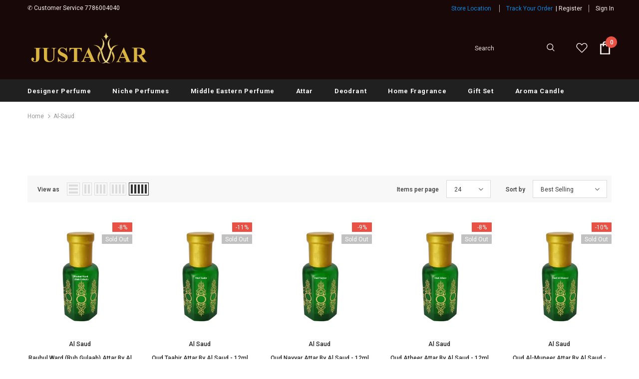

--- FILE ---
content_type: text/html; charset=utf-8
request_url: https://justattar.com/collections/al-saud
body_size: 49795
content:
  <!doctype html>
<!--[if lt IE 7]><html class="no-js lt-ie9 lt-ie8 lt-ie7" lang="en"> <![endif]-->
<!--[if IE 7]><html class="no-js lt-ie9 lt-ie8" lang="en"> <![endif]-->
<!--[if IE 8]><html class="no-js lt-ie9" lang="en"> <![endif]-->
<!--[if IE 9 ]><html class="ie9 no-js"> <![endif]-->
<!--[if (gt IE 9)|!(IE)]><!--> <html class="no-js"> <!--<![endif]-->
<head>
  <meta name="google-site-verification" content="cZ8WXLd7leArc0EoOYPcctD-LZhYNBc4xTPRtPufJvc" />
  

  <!-- Google tag (GA-4) -->
<script async src="https://www.googletagmanager.com/gtag/js?id=G-MNE2J61300"></script>
<script>
  window.dataLayer = window.dataLayer || [];
  function gtag(){dataLayer.push(arguments);}
  gtag('js', new Date());

  gtag('config', 'G-MNE2J61300');
</script>

  
<!-- Google tag (UA) -->
<script async src="https://www.googletagmanager.com/gtag/js?id=UA-205951083-10"></script>
<script>
  window.dataLayer = window.dataLayer || [];
  function gtag(){dataLayer.push(arguments);}
  gtag('js', new Date());

  gtag('config', 'UA-205951083-10');
</script>

  
<!-- Google Tag Manager -->
<script>(function(w,d,s,l,i){w[l]=w[l]||[];w[l].push({'gtm.start':
new Date().getTime(),event:'gtm.js'});var f=d.getElementsByTagName(s)[0],
j=d.createElement(s),dl=l!='dataLayer'?'&l='+l:'';j.async=true;j.src=
'https://www.googletagmanager.com/gtm.js?id='+i+dl;f.parentNode.insertBefore(j,f);
})(window,document,'script','dataLayer','GTM-WZJQ5SX');</script>
<!-- End Google Tag Manager -->

  

  <!-- Basic page needs ================================================== -->
  <meta charset="utf-8">
  <meta http-equiv="X-UA-Compatible" content="IE=edge,chrome=1">
	
  <!-- Title and description ================================================== -->
   
  <title>
    al-saud
    
    

     &ndash; 
    Just Attar
    
  </title>
  

  

  <!-- Product meta ================================================== -->
  


  <meta property="og:type" content="website">
  <meta property="og:title" content="al-saud">
  



  <meta property="og:url" content="https://justattar.com/collections/al-saud">
  <meta property="og:site_name" content="Just Attar">
  <!-- /snippets/twitter-card.liquid -->









  <!-- Helpers ================================================== -->
  <link rel="canonical" href="https://justattar.com/collections/al-saud">
  <link canonical-shop-url="https://justattar.com/">
  <meta name="viewport" content="width=device-width,initial-scale=1">
  <link rel="preload" href="//justattar.com/cdn/shop/t/6/assets/vendor.min.css?v=72559489221033970801640174040" as="style">
  <link rel="preload" href="//justattar.com/cdn/shop/t/6/assets/theme-styles.css?v=121164019251781332241640234858" as="style">
  <link rel="preload" href="//justattar.com/cdn/shop/t/6/assets/theme-styles-responsive.css?v=144385128480001079711640244845" as="style">
  <link rel="preload" href="//justattar.com/cdn/shop/t/6/assets/theme-settings.css?v=91245426347725777361695628926" as="style">
  <link rel="preload" href="//justattar.com/cdn/shop/t/6/assets/header-05.css?v=24831908534956197621640174014" as="style">
  <link rel="preload" href="//justattar.com/cdn/shop/t/6/assets/header-06.css?v=85907022626976746251640174014" as="style">
  <link rel="preload" href="//justattar.com/cdn/shop/t/6/assets/header-07.css?v=15486058026598258081640174015" as="style">
  <link rel="preload" href="//justattar.com/cdn/shop/t/6/assets/header-08.css?v=135345512913470148051640174016" as="style">
  <link rel="preload" href="//justattar.com/cdn/shop/t/6/assets/footer-06.css?v=132629616272968652451640174001" as="style">
  <link rel="preload" href="//justattar.com/cdn/shop/t/6/assets/footer-07.css?v=75870158675213325081640174002" as="style">
  <link rel="preload" href="//justattar.com/cdn/shop/t/6/assets/footer-08.css?v=17161311055609253561640174002" as="style">
  <link rel="preload" href="//justattar.com/cdn/shop/t/6/assets/footer-09.css?v=31723816694365087181640174003" as="style">
  <link rel="preload" href="//justattar.com/cdn/shop/t/6/assets/product-skin.css?v=61113023013610668091640174032" as="style">
  <link rel="preload" href="//justattar.com/cdn/shop/t/6/assets/layout_style_1170.css?v=175837568721092489071640174027" as="style">
  <link rel="preload" href="//justattar.com/cdn/shop/t/6/assets/layout_style_fullwidth.css?v=139908533630461757151640174028" as="style">
  <link rel="preload" href="//justattar.com/cdn/shop/t/6/assets/layout_style_flower.css?v=46301794337413993831640174027" as="style">
  <link rel="preload" href="//justattar.com/cdn/shop/t/6/assets/layout_style_suppermarket.css?v=53717260230650179831640174029" as="style">
  <link rel="preload" href="//justattar.com/cdn/shop/t/6/assets/layout_style_surfup.css?v=80253166192398295881640174029" as="style">
  <link rel="preload" href="//justattar.com/cdn/shop/t/6/assets/product-supermarket.css?v=57652240786207919601640174033" as="style">
  <link rel="preload" href="//justattar.com/cdn/shop/t/6/assets/jquery.min.js?v=56888366816115934351640174025" as="script">

  <!-- Favicon -->
  
  
  <!-- Styles -->
  <style>
    

          
          
          
          

          @font-face { font-display: swap;
  font-family: Rubik;
  font-weight: 400;
  font-style: normal;
  src: url("//justattar.com/cdn/fonts/rubik/rubik_n4.c2fb67c90aa34ecf8da34fc1da937ee9c0c27942.woff2") format("woff2"),
       url("//justattar.com/cdn/fonts/rubik/rubik_n4.d229bd4a6a25ec476a0829a74bf3657a5fd9aa36.woff") format("woff");
}

          @font-face { font-display: swap;
  font-family: Rubik;
  font-weight: 500;
  font-style: normal;
  src: url("//justattar.com/cdn/fonts/rubik/rubik_n5.46f1bf0063ef6b3840ba0b9b71e86033a15b4466.woff2") format("woff2"),
       url("//justattar.com/cdn/fonts/rubik/rubik_n5.c73c6e4dcc7dfb4852265eb6e0e59860278f8b84.woff") format("woff");
}

          @font-face { font-display: swap;
  font-family: Rubik;
  font-weight: 600;
  font-style: normal;
  src: url("//justattar.com/cdn/fonts/rubik/rubik_n6.67aea03a872140ecba69ec8f230a6b23b75ea115.woff2") format("woff2"),
       url("//justattar.com/cdn/fonts/rubik/rubik_n6.68bdcdd14ff1017f6af9d9be50d3740fc083b3fd.woff") format("woff");
}

          @font-face { font-display: swap;
  font-family: Rubik;
  font-weight: 700;
  font-style: normal;
  src: url("//justattar.com/cdn/fonts/rubik/rubik_n7.9ddb1ff19ac4667369e1c444a6663062e115e651.woff2") format("woff2"),
       url("//justattar.com/cdn/fonts/rubik/rubik_n7.2f2815a4763d5118fdb49ad25ccceea3eafcae92.woff") format("woff");
}

			    

          
@import url('https://fonts.googleapis.com/css?family=Roboto:300,300i,400,400i,500,500i,600,600i,700,700i,800,800i&display=swap');
			        
          
    
    :root {
      --font_size: 12px;
      --font_size_minus1: 11px;
      --font_size_minus2: 10px;
      --font_size_minus3: 9px;
      --font_size_minus4: 8px;
      --font_size_plus1: 13px;
      --font_size_plus2: 14px;
      --font_size_plus3: 15px;
      --font_size_plus4: 16px;
      --font_size_plus5: 17px;
      --font_size_plus6: 18px;
      --font_size_plus7: 19px;
      --font_size_plus8: 20px;
      --font_size_plus9: 21px;
      --font_size_plus10: 22px;
      --font_size_plus11: 23px;
      --font_size_plus12: 24px;
      --font_size_plus13: 25px;
      --font_size_plus14: 26px;
      --font_size_plus15: 27px;
      --font_size_plus16: 28px;
      --font_size_plus18: 30px;
      --font_size_plus21: 33px;
      --font_size_plus22: 34px;
      --font_size_plus23: 35px;
      --font_size_plus24: 36px;
      --font_size_plus29: 41px;
      --font_size_plus33: 45px;

	  --fonts_name: Roboto;
	  --fonts_name_2: Rubik,sans-serif;

      /* Color */
      --body_bg: #ffffff;
      --body_color: #3c3c3c;
      --link_color: #0688e2;
      --link_color_hover: #232323;

      /* Breadcrumb */
      --breadcrumb_color : #999999;
      --breadcrumb_text_transform : capitalize;

      /* Header and Title */
      --page_title_font_size: 20px;
      --page_title_font_size_minus4: 16px;
      --page_title_font_size_plus5: 25px;
      --page_title_color: #232323;
      --page_title_text_align : left;

      /* Product  */
      --product_text_transform : none;
      --product_name_text_align : center;
      --color_title_pr: #232323;
      --color_title_pr_hover: #232323;
      --color_vendor : #232323;
      --sale_text : #ffffff;
      --bg_sale : #e95144;
      --custom_label_text : #ffffff;
      --custom_label_bg : #323232;
      --bundle_label_text : #ffffff;
      --bundle_label_bg : #232323;
      --new_label_text : #323232;
      --new_label_bg : #ffffff;
      --new_label_border : #f6f6f6;
      --sold_out_text : #ffffff;
      --bg_sold_out : #c1c1c1;
      --color_price: #232323;
      --color_price_sale: #e95144;
      --color_compare_price: #969696;
      --color_compare_product: #3c3c3c;
      
        
        --color_quick_view: rgba(255, 255, 255, 0.7);
        --bg_quick_view: rgba(0, 0, 0, 0.8);
        
      
      --color_wishlist: #232323;
      --bg_wishlist: #ffffff;
      --bg_wishlist_active: #ffe5e5;


      /* Button 1 */
      --background_1: #232323;
      --color_1 : #ffffff;
      --border_1 : #232323;

      /* Button 2 */
      --background_2: #ffffff;
      --color_2 : #232323;
      --border_2 : #232323;

      /* Button 3 */
      --background_3: #e95144;
      --color_3 : #ffffff;
      --border_3 : #e95144;

      /* Button Add To Cart */
      --color_add_to_cart : #fff;
      --border_add_to_cart : #000;
      --background_add_to_cart : #000;

      --color_add_to_cart_hover : #000;
      --border_add_to_cart_hover : #000;
      --background_add_to_cart_hover : #fff;


      /* Button */
      
        --button_font_family: Rubik,sans-serif;
      
      --button_font_size: px;
      --button_font_weight: ;
      --button_border_radius: px;
      --button_border_width: px;
      --button_border_style: ;
      --button_text_align: ;
      --button_text_transform: ;
      --button_letter_spacing: ;
      --button_padding_top: px;
      --button_padding_bottom: px;
      --button_padding_left: px;
      --button_padding_right: px;

      

      /* Border Color */
      --border_widget_title : #e0e0e0;
      --border_color_1 : #ebebeb;
      --border_color_2: #e7e7e7;
      --border_page_title: #eaeaea;
      --border_input: #cbcbcb;
      --border_checkbox: #d0d0d0;
      --border_dropdown: #dadada;
      --border_bt_sidebar : #f6f6f6;
      --color_icon_drop: #6b6b6b;

      
          --color_ipt: #3c3c3c;
        

      
        
          --color_slick_arrow: #323232;
          --color_border_slick_arrow: #323232;
          --color_bg_slick_arrow: #ffffff;
        
      

      /*color Mobile*/

      --color_menu_mb: #232323;
      --color_menu_level3: #3c3c3c;

      /* Mixin ================= */
      

  		  
           --font_size_btn: 13px;   
        

        
            --padding_btn: 7px 15px 7px;
        

        
          --letter_spacing_btn: .05em;
        

          --padding_btn_bundle: 10px 15px 8px 15px;
          --padding_btn_qv_add_to_cart: 12px 15px 10px;
      

      
      
          --color-price-box: var(--color_compare_price);
      

      --color_review: #232323;
      --color_review_empty: #232323;

      --border-product-image: #e6e6e6;

      
      --border-radius-17: 17px;
      --border-radius-50: 50%;
      
    }
</style>
  <link href="//justattar.com/cdn/shop/t/6/assets/vendor.min.css?v=72559489221033970801640174040" rel="stylesheet" type="text/css" media="all" />
<link href="//justattar.com/cdn/shop/t/6/assets/theme-styles.css?v=121164019251781332241640234858" rel="stylesheet" type="text/css" media="all" />
<link href="//justattar.com/cdn/shop/t/6/assets/theme-styles-responsive.css?v=144385128480001079711640244845" rel="stylesheet" type="text/css" media="all" />
<link href="//justattar.com/cdn/shop/t/6/assets/theme-settings.css?v=91245426347725777361695628926" rel="stylesheet" type="text/css" media="all" />




































  
   <!-- Scripts -->
  <script src="//justattar.com/cdn/shop/t/6/assets/jquery.min.js?v=56888366816115934351640174025" type="text/javascript"></script>
<script src="//justattar.com/cdn/shop/t/6/assets/jquery-cookie.min.js?v=72365755745404048181640174023" type="text/javascript"></script>
<script src="//justattar.com/cdn/shop/t/6/assets/lazysizes.min.js?v=84414966064882348651640174030" type="text/javascript"></script>

<script>
  	window.lazySizesConfig = window.lazySizesConfig || {};
    lazySizesConfig.loadMode = 1;
    window.lazySizesConfig.init = false;
    lazySizes.init();
  
    window.ajax_cart = "upsell";
    window.money_format = "Rs. {{amount}}";//"Rs. {{amount}}";
    window.shop_currency = "INR";
    window.show_multiple_currencies = false;
    window.use_color_swatch = true;
    window.color_swatch_style = "variant";
    window.enable_sidebar_multiple_choice = true;
    window.file_url = "//justattar.com/cdn/shop/files/?v=559";
    window.asset_url = "";
    window.router = "";
    window.swatch_recently = "color";
    window.label_sale = "discount_sale";
    window.layout_style = "layout_style_1";
    window.layout_home = "";
    window.product_style = "default";
    window.category_style = "default";
    window.layout_body = "default";
    
    window.inventory_text = {
        in_stock: "In stock",
        many_in_stock: "Many in stock",
        out_of_stock: "Out of stock",
        add_to_cart: "Add to cart",
        add_all_to_cart: "Add all to Cart",
        sold_out: "Sold Out",
        select_options : "Select options",
        unavailable: "Sold Out",
        view_all_collection: "View All",
        no_more_product: "No more product",
        show_options: "Show Variants",
        hide_options: "Hide Variants",
        adding : "Adding",
        thank_you : "Thank You",
        add_more : "Add More",
        cart_feedback : "Added",
        add_wishlist : "Add to Wish List",
        remove_wishlist : "Remove Wish List",
        add_wishlist_1 : "Add to wishlist",
        remove_wishlist_1 : "Remove wishlist",
        previous: "Prev",
        next: "Next",
      	pre_order : "Pre Order",
        hotStock: "Hurry up! only [inventory] left",
        view_more: "View All",
        view_less : "View Less",
        show_more: "Show More",
        show_less : "Show Less",
        days : "Days",
        hours : "Hours",
        mins : "Mins",
        secs : "Secs",

        customlabel: "Custom Label",
        newlabel: "New",
        salelabel: "Sale",
        soldoutlabel: "Sold Out",
        bundlelabel: "Bundle",

        message_compare : "You must select at least two products to compare!",
        message_iscart : "is added to your shopping cart.",

        add_compare : "Add to compare",
        remove_compare : "Remove compare",
        remove: "Remove",
        warning_quantity: "Maximum quantity",
    };
    window.multi_lang = false;
    window.infinity_scroll_feature = true;
    window.newsletter_popup = false;
    window.hidden_newsletter = false;
    window.option_ptoduct1 = "size";
    window.option_ptoduct2 = "color";
    window.option_ptoduct3 = "option 3"

    /* Free Shipping Message */
    window.free_shipping_color1 = "#F44336";  
    window.free_shipping_color2 = "#FF9800";
    window.free_shipping_color3 = "#69c69c";
    window.free_shipping_price = 800;
    window.free_shipping_text = {
        free_shipping_message_1: "You qualify for free shipping!",
        free_shipping_message_2:"Only",
        free_shipping_message_3: "away from",
        free_shipping_message_4: "free shipping",
        free_shipping_1: "Free",
        free_shipping_2: "TBD",
    }

</script>

  <!-- Header hook for plugins ================================ -->
  <script>window.performance && window.performance.mark && window.performance.mark('shopify.content_for_header.start');</script><meta name="facebook-domain-verification" content="jt2i7t725odyhckpiqra0705gi1qx5">
<meta name="facebook-domain-verification" content="zy6kdxqxx53pz3r2hwe07zbyxmj7uo">
<meta name="facebook-domain-verification" content="wrao3qwvoip7k2sml5u1u2490hh96v">
<meta name="facebook-domain-verification" content="if1tml0ze61pgzhwktge9711dxrz3q">
<meta name="facebook-domain-verification" content="7o0cgeammw6aonxykdul4wnzx384cu">
<meta name="facebook-domain-verification" content="i6ysfi28wwlm3s0rbri3hmq7p6tdsk">
<meta id="shopify-digital-wallet" name="shopify-digital-wallet" content="/44192923800/digital_wallets/dialog">
<link rel="alternate" type="application/atom+xml" title="Feed" href="/collections/al-saud.atom" />
<link rel="alternate" type="application/json+oembed" href="https://justattar.com/collections/al-saud.oembed">
<script async="async" src="/checkouts/internal/preloads.js?locale=en-IN"></script>
<script id="shopify-features" type="application/json">{"accessToken":"f0ca28ecf8a69cde2a28f7fbbe42afbe","betas":["rich-media-storefront-analytics"],"domain":"justattar.com","predictiveSearch":true,"shopId":44192923800,"locale":"en"}</script>
<script>var Shopify = Shopify || {};
Shopify.shop = "justattar.myshopify.com";
Shopify.locale = "en";
Shopify.currency = {"active":"INR","rate":"1.0"};
Shopify.country = "IN";
Shopify.theme = {"name":"Ella-5.0.6--megamenu - 22-12-2021","id":127464374424,"schema_name":"Ella","schema_version":"5.0.5","theme_store_id":null,"role":"main"};
Shopify.theme.handle = "null";
Shopify.theme.style = {"id":null,"handle":null};
Shopify.cdnHost = "justattar.com/cdn";
Shopify.routes = Shopify.routes || {};
Shopify.routes.root = "/";</script>
<script type="module">!function(o){(o.Shopify=o.Shopify||{}).modules=!0}(window);</script>
<script>!function(o){function n(){var o=[];function n(){o.push(Array.prototype.slice.apply(arguments))}return n.q=o,n}var t=o.Shopify=o.Shopify||{};t.loadFeatures=n(),t.autoloadFeatures=n()}(window);</script>
<script id="shop-js-analytics" type="application/json">{"pageType":"collection"}</script>
<script defer="defer" async type="module" src="//justattar.com/cdn/shopifycloud/shop-js/modules/v2/client.init-shop-cart-sync_WVOgQShq.en.esm.js"></script>
<script defer="defer" async type="module" src="//justattar.com/cdn/shopifycloud/shop-js/modules/v2/chunk.common_C_13GLB1.esm.js"></script>
<script defer="defer" async type="module" src="//justattar.com/cdn/shopifycloud/shop-js/modules/v2/chunk.modal_CLfMGd0m.esm.js"></script>
<script type="module">
  await import("//justattar.com/cdn/shopifycloud/shop-js/modules/v2/client.init-shop-cart-sync_WVOgQShq.en.esm.js");
await import("//justattar.com/cdn/shopifycloud/shop-js/modules/v2/chunk.common_C_13GLB1.esm.js");
await import("//justattar.com/cdn/shopifycloud/shop-js/modules/v2/chunk.modal_CLfMGd0m.esm.js");

  window.Shopify.SignInWithShop?.initShopCartSync?.({"fedCMEnabled":true,"windoidEnabled":true});

</script>
<script>(function() {
  var isLoaded = false;
  function asyncLoad() {
    if (isLoaded) return;
    isLoaded = true;
    var urls = ["https:\/\/cdn.nfcube.com\/d451eb7caa234842110d45beb29ce2f0.js?shop=justattar.myshopify.com","https:\/\/cdn.autoketing.org\/sdk-cdn\/popup-fullsize\/dist\/popup-fullsize-embed.js?t1999=1675990128439006912\u0026shop=justattar.myshopify.com","https:\/\/wheelstatic.com\/wheel_app\/script\/?shop=justattar.myshopify.com","https:\/\/cdn.shopify.com\/s\/files\/1\/0033\/3538\/9233\/files\/pushdaddy_a3.js?shop=justattar.myshopify.com","https:\/\/cdn.hextom.com\/js\/quickannouncementbar.js?shop=justattar.myshopify.com","https:\/\/sr-cdn.shiprocket.in\/sr-promise\/static\/uc.js?channel_id=4\u0026sr_company_id=1984358\u0026shop=justattar.myshopify.com"];
    for (var i = 0; i < urls.length; i++) {
      var s = document.createElement('script');
      s.type = 'text/javascript';
      s.async = true;
      s.src = urls[i];
      var x = document.getElementsByTagName('script')[0];
      x.parentNode.insertBefore(s, x);
    }
  };
  if(window.attachEvent) {
    window.attachEvent('onload', asyncLoad);
  } else {
    window.addEventListener('load', asyncLoad, false);
  }
})();</script>
<script id="__st">var __st={"a":44192923800,"offset":19800,"reqid":"85758870-f96a-47a2-9779-64639cfa7b12-1769570423","pageurl":"justattar.com\/collections\/al-saud","u":"5728b7deed2e","p":"collection","rtyp":"collection","rid":287392202904};</script>
<script>window.ShopifyPaypalV4VisibilityTracking = true;</script>
<script id="captcha-bootstrap">!function(){'use strict';const t='contact',e='account',n='new_comment',o=[[t,t],['blogs',n],['comments',n],[t,'customer']],c=[[e,'customer_login'],[e,'guest_login'],[e,'recover_customer_password'],[e,'create_customer']],r=t=>t.map((([t,e])=>`form[action*='/${t}']:not([data-nocaptcha='true']) input[name='form_type'][value='${e}']`)).join(','),a=t=>()=>t?[...document.querySelectorAll(t)].map((t=>t.form)):[];function s(){const t=[...o],e=r(t);return a(e)}const i='password',u='form_key',d=['recaptcha-v3-token','g-recaptcha-response','h-captcha-response',i],f=()=>{try{return window.sessionStorage}catch{return}},m='__shopify_v',_=t=>t.elements[u];function p(t,e,n=!1){try{const o=window.sessionStorage,c=JSON.parse(o.getItem(e)),{data:r}=function(t){const{data:e,action:n}=t;return t[m]||n?{data:e,action:n}:{data:t,action:n}}(c);for(const[e,n]of Object.entries(r))t.elements[e]&&(t.elements[e].value=n);n&&o.removeItem(e)}catch(o){console.error('form repopulation failed',{error:o})}}const l='form_type',E='cptcha';function T(t){t.dataset[E]=!0}const w=window,h=w.document,L='Shopify',v='ce_forms',y='captcha';let A=!1;((t,e)=>{const n=(g='f06e6c50-85a8-45c8-87d0-21a2b65856fe',I='https://cdn.shopify.com/shopifycloud/storefront-forms-hcaptcha/ce_storefront_forms_captcha_hcaptcha.v1.5.2.iife.js',D={infoText:'Protected by hCaptcha',privacyText:'Privacy',termsText:'Terms'},(t,e,n)=>{const o=w[L][v],c=o.bindForm;if(c)return c(t,g,e,D).then(n);var r;o.q.push([[t,g,e,D],n]),r=I,A||(h.body.append(Object.assign(h.createElement('script'),{id:'captcha-provider',async:!0,src:r})),A=!0)});var g,I,D;w[L]=w[L]||{},w[L][v]=w[L][v]||{},w[L][v].q=[],w[L][y]=w[L][y]||{},w[L][y].protect=function(t,e){n(t,void 0,e),T(t)},Object.freeze(w[L][y]),function(t,e,n,w,h,L){const[v,y,A,g]=function(t,e,n){const i=e?o:[],u=t?c:[],d=[...i,...u],f=r(d),m=r(i),_=r(d.filter((([t,e])=>n.includes(e))));return[a(f),a(m),a(_),s()]}(w,h,L),I=t=>{const e=t.target;return e instanceof HTMLFormElement?e:e&&e.form},D=t=>v().includes(t);t.addEventListener('submit',(t=>{const e=I(t);if(!e)return;const n=D(e)&&!e.dataset.hcaptchaBound&&!e.dataset.recaptchaBound,o=_(e),c=g().includes(e)&&(!o||!o.value);(n||c)&&t.preventDefault(),c&&!n&&(function(t){try{if(!f())return;!function(t){const e=f();if(!e)return;const n=_(t);if(!n)return;const o=n.value;o&&e.removeItem(o)}(t);const e=Array.from(Array(32),(()=>Math.random().toString(36)[2])).join('');!function(t,e){_(t)||t.append(Object.assign(document.createElement('input'),{type:'hidden',name:u})),t.elements[u].value=e}(t,e),function(t,e){const n=f();if(!n)return;const o=[...t.querySelectorAll(`input[type='${i}']`)].map((({name:t})=>t)),c=[...d,...o],r={};for(const[a,s]of new FormData(t).entries())c.includes(a)||(r[a]=s);n.setItem(e,JSON.stringify({[m]:1,action:t.action,data:r}))}(t,e)}catch(e){console.error('failed to persist form',e)}}(e),e.submit())}));const S=(t,e)=>{t&&!t.dataset[E]&&(n(t,e.some((e=>e===t))),T(t))};for(const o of['focusin','change'])t.addEventListener(o,(t=>{const e=I(t);D(e)&&S(e,y())}));const B=e.get('form_key'),M=e.get(l),P=B&&M;t.addEventListener('DOMContentLoaded',(()=>{const t=y();if(P)for(const e of t)e.elements[l].value===M&&p(e,B);[...new Set([...A(),...v().filter((t=>'true'===t.dataset.shopifyCaptcha))])].forEach((e=>S(e,t)))}))}(h,new URLSearchParams(w.location.search),n,t,e,['guest_login'])})(!0,!0)}();</script>
<script integrity="sha256-4kQ18oKyAcykRKYeNunJcIwy7WH5gtpwJnB7kiuLZ1E=" data-source-attribution="shopify.loadfeatures" defer="defer" src="//justattar.com/cdn/shopifycloud/storefront/assets/storefront/load_feature-a0a9edcb.js" crossorigin="anonymous"></script>
<script data-source-attribution="shopify.dynamic_checkout.dynamic.init">var Shopify=Shopify||{};Shopify.PaymentButton=Shopify.PaymentButton||{isStorefrontPortableWallets:!0,init:function(){window.Shopify.PaymentButton.init=function(){};var t=document.createElement("script");t.src="https://justattar.com/cdn/shopifycloud/portable-wallets/latest/portable-wallets.en.js",t.type="module",document.head.appendChild(t)}};
</script>
<script data-source-attribution="shopify.dynamic_checkout.buyer_consent">
  function portableWalletsHideBuyerConsent(e){var t=document.getElementById("shopify-buyer-consent"),n=document.getElementById("shopify-subscription-policy-button");t&&n&&(t.classList.add("hidden"),t.setAttribute("aria-hidden","true"),n.removeEventListener("click",e))}function portableWalletsShowBuyerConsent(e){var t=document.getElementById("shopify-buyer-consent"),n=document.getElementById("shopify-subscription-policy-button");t&&n&&(t.classList.remove("hidden"),t.removeAttribute("aria-hidden"),n.addEventListener("click",e))}window.Shopify?.PaymentButton&&(window.Shopify.PaymentButton.hideBuyerConsent=portableWalletsHideBuyerConsent,window.Shopify.PaymentButton.showBuyerConsent=portableWalletsShowBuyerConsent);
</script>
<script data-source-attribution="shopify.dynamic_checkout.cart.bootstrap">document.addEventListener("DOMContentLoaded",(function(){function t(){return document.querySelector("shopify-accelerated-checkout-cart, shopify-accelerated-checkout")}if(t())Shopify.PaymentButton.init();else{new MutationObserver((function(e,n){t()&&(Shopify.PaymentButton.init(),n.disconnect())})).observe(document.body,{childList:!0,subtree:!0})}}));
</script>

<script>window.performance && window.performance.mark && window.performance.mark('shopify.content_for_header.end');</script>

  <!--[if lt IE 9]>
  <script src="//html5shiv.googlecode.com/svn/trunk/html5.js" type="text/javascript"></script>
  <![endif]-->

  
  
  

  <script>

    Shopify.productOptionsMap = {};
    Shopify.quickViewOptionsMap = {};

    Shopify.updateOptionsInSelector = function(selectorIndex, wrapperSlt) {
        Shopify.optionsMap = wrapperSlt === '.product' ? Shopify.productOptionsMap : Shopify.quickViewOptionsMap;

        switch (selectorIndex) {
            case 0:
                var key = 'root';
                var selector = $(wrapperSlt + ' .single-option-selector:eq(0)');
                break;
            case 1:
                var key = $(wrapperSlt + ' .single-option-selector:eq(0)').val();
                var selector = $(wrapperSlt + ' .single-option-selector:eq(1)');
                break;
            case 2:
                var key = $(wrapperSlt + ' .single-option-selector:eq(0)').val();
                key += ' / ' + $(wrapperSlt + ' .single-option-selector:eq(1)').val();
                var selector = $(wrapperSlt + ' .single-option-selector:eq(2)');
        }

        var initialValue = selector.val();
        selector.empty();

        var availableOptions = Shopify.optionsMap[key];

        if (availableOptions && availableOptions.length) {
            for (var i = 0; i < availableOptions.length; i++) {
                var option = availableOptions[i].replace('-sold-out','');
                var newOption = $('<option></option>').val(option).html(option);

                selector.append(newOption);
            }

            $(wrapperSlt + ' .swatch[data-option-index="' + selectorIndex + '"] .swatch-element').each(function() {
                // debugger;
                if ($.inArray($(this).attr('data-value'), availableOptions) !== -1) {
                    $(this).addClass('available').removeClass('soldout').find(':radio').prop('disabled',false).prop('checked',true);
                }
                else {
                    if ($.inArray($(this).attr('data-value') + '-sold-out', availableOptions) !== -1) {
                        $(this).addClass('available').addClass('soldout').find(':radio').prop('disabled',false).prop('checked',true);
                    } else {
                        $(this).removeClass('available').addClass('soldout').find(':radio').prop('disabled',true).prop('checked',false);
                    }
                    
                }
            });

            if ($.inArray(initialValue, availableOptions) !== -1) {
                selector.val(initialValue);
            }

            selector.trigger('change');
        };
    };

    Shopify.linkOptionSelectors = function(product, wrapperSlt, check) {
        // Building our mapping object.
        Shopify.optionsMap = wrapperSlt === '.product' ? Shopify.productOptionsMap : Shopify.quickViewOptionsMap;
        var arr_1= [],
            arr_2= [],
            arr_3= [];

        Shopify.optionsMap['root'] == [];
        for (var i = 0; i < product.variants.length; i++) {
            var variant = product.variants[i];
            if (variant) {
                var key1 = variant.option1;
                var key2 = variant.option1 + ' / ' + variant.option2;
                Shopify.optionsMap[key1] = [];
                Shopify.optionsMap[key2] = [];
            }
        }
        for (var i = 0; i < product.variants.length; i++) {
            var variant = product.variants[i];
            if (variant) {
                if (window.use_color_swatch) {
                    if (variant.available) {
                        // Gathering values for the 1st drop-down.
                        Shopify.optionsMap['root'] = Shopify.optionsMap['root'] || [];

                        // if ($.inArray(variant.option1 + '-sold-out', Shopify.optionsMap['root']) !== -1) {
                        //     Shopify.optionsMap['root'].pop();
                        // } 

                        arr_1.push(variant.option1);
                        arr_1 = $.unique(arr_1);

                        Shopify.optionsMap['root'].push(variant.option1);

                        Shopify.optionsMap['root'] = Shopify.uniq(Shopify.optionsMap['root']);

                        // Gathering values for the 2nd drop-down.
                        if (product.options.length > 1) {
                        var key = variant.option1;
                            Shopify.optionsMap[key] = Shopify.optionsMap[key] || [];
                            // if ($.inArray(variant.option2 + '-sold-out', Shopify.optionsMap[key]) !== -1) {
                            //     Shopify.optionsMap[key].pop();
                            // } 
                            Shopify.optionsMap[key].push(variant.option2);
                            if ($.inArray(variant.option2, arr_2) === -1) {
                                arr_2.push(variant.option2);
                                arr_2 = $.unique(arr_2);
                            }
                            Shopify.optionsMap[key] = Shopify.uniq(Shopify.optionsMap[key]);
                        }

                        // Gathering values for the 3rd drop-down.
                        if (product.options.length === 3) {
                            var key = variant.option1 + ' / ' + variant.option2;
                            Shopify.optionsMap[key] = Shopify.optionsMap[key] || [];
                            Shopify.optionsMap[key].push(variant.option3);

                            if ($.inArray(variant.option3, arr_3) === -1) {
                                arr_3.push(variant.option3);
                                arr_3 = $.unique(arr_3);
                            }
                            
                            Shopify.optionsMap[key] = Shopify.uniq(Shopify.optionsMap[key]);
                        }
                    } else {
                        // Gathering values for the 1st drop-down.
                        Shopify.optionsMap['root'] = Shopify.optionsMap['root'] || [];
                        if ($.inArray(variant.option1, arr_1) === -1) {
                            Shopify.optionsMap['root'].push(variant.option1 + '-sold-out');
                        }
                        
                        Shopify.optionsMap['root'] = Shopify.uniq(Shopify.optionsMap['root']);

                        // Gathering values for the 2nd drop-down.
                        if (product.options.length > 1) {
                            var key = variant.option1;
                            Shopify.optionsMap[key] = Shopify.optionsMap[key] || [];
                            // Shopify.optionsMap[key].push(variant.option2);

                            // if ($.inArray(variant.option2, arr_2) === -1) {
                                Shopify.optionsMap[key].push(variant.option2 + '-sold-out');
                            // }
                            
                            Shopify.optionsMap[key] = Shopify.uniq(Shopify.optionsMap[key]);
                        }

                        // Gathering values for the 3rd drop-down.
                        if (product.options.length === 3) {
                            var key = variant.option1 + ' / ' + variant.option2;
                            Shopify.optionsMap[key] = Shopify.optionsMap[key] || [];
//                             if ($.inArray(variant.option3, arr_3) === -1) {
                                Shopify.optionsMap[key].push(variant.option3 + '-sold-out');
//                             }
                            Shopify.optionsMap[key] = Shopify.uniq(Shopify.optionsMap[key]);
                        }

                    }
                } else {
                    // Gathering values for the 1st drop-down.
                    if (check) {
                        if (variant.available) {
                            Shopify.optionsMap['root'] = Shopify.optionsMap['root'] || [];
                            Shopify.optionsMap['root'].push(variant.option1);
                            Shopify.optionsMap['root'] = Shopify.uniq(Shopify.optionsMap['root']);

                            // Gathering values for the 2nd drop-down.
                            if (product.options.length > 1) {
                            var key = variant.option1;
                                Shopify.optionsMap[key] = Shopify.optionsMap[key] || [];
                                Shopify.optionsMap[key].push(variant.option2);
                                Shopify.optionsMap[key] = Shopify.uniq(Shopify.optionsMap[key]);
                            }

                            // Gathering values for the 3rd drop-down.
                            if (product.options.length === 3) {
                                var key = variant.option1 + ' / ' + variant.option2;
                                Shopify.optionsMap[key] = Shopify.optionsMap[key] || [];
                                Shopify.optionsMap[key].push(variant.option3);
                                Shopify.optionsMap[key] = Shopify.uniq(Shopify.optionsMap[key]);
                            }
                        }
                    } else {
                        Shopify.optionsMap['root'] = Shopify.optionsMap['root'] || [];

                        Shopify.optionsMap['root'].push(variant.option1);
                        Shopify.optionsMap['root'] = Shopify.uniq(Shopify.optionsMap['root']);

                        // Gathering values for the 2nd drop-down.
                        if (product.options.length > 1) {
                        var key = variant.option1;
                            Shopify.optionsMap[key] = Shopify.optionsMap[key] || [];
                            Shopify.optionsMap[key].push(variant.option2);
                            Shopify.optionsMap[key] = Shopify.uniq(Shopify.optionsMap[key]);
                        }

                        // Gathering values for the 3rd drop-down.
                        if (product.options.length === 3) {
                            var key = variant.option1 + ' / ' + variant.option2;
                            Shopify.optionsMap[key] = Shopify.optionsMap[key] || [];
                            Shopify.optionsMap[key].push(variant.option3);
                            Shopify.optionsMap[key] = Shopify.uniq(Shopify.optionsMap[key]);
                        }
                    }
                    
                }
            }
        };

        // Update options right away.
        Shopify.updateOptionsInSelector(0, wrapperSlt);

        if (product.options.length > 1) Shopify.updateOptionsInSelector(1, wrapperSlt);
        if (product.options.length === 3) Shopify.updateOptionsInSelector(2, wrapperSlt);

        // When there is an update in the first dropdown.
        $(wrapperSlt + " .single-option-selector:eq(0)").change(function() {
            Shopify.updateOptionsInSelector(1, wrapperSlt);
            if (product.options.length === 3) Shopify.updateOptionsInSelector(2, wrapperSlt);
            return true;
        });

        // When there is an update in the second dropdown.
        $(wrapperSlt + " .single-option-selector:eq(1)").change(function() {
            if (product.options.length === 3) Shopify.updateOptionsInSelector(2, wrapperSlt);
            return true;
        });
    };
</script>
  

  <!-- "snippets/judgeme_core.liquid" was not rendered, the associated app was uninstalled -->
  
  <!-- Facebook Pixel Code -->
<script>
  !function(f,b,e,v,n,t,s)
  {if(f.fbq)return;n=f.fbq=function(){n.callMethod?
  n.callMethod.apply(n,arguments):n.queue.push(arguments)};
  if(!f._fbq)f._fbq=n;n.push=n;n.loaded=!0;n.version='2.0';
  n.queue=[];t=b.createElement(e);t.async=!0;
  t.src=v;s=b.getElementsByTagName(e)[0];
  s.parentNode.insertBefore(t,s)}(window, document,'script',
  'https://connect.facebook.net/en_US/fbevents.js');
  fbq('init', '501630637959001');
  fbq('track', 'PageView');
</script>
<noscript><img height="1" width="1" style="display:none"
  src="https://www.facebook.com/tr?id=501630637959001&ev=PageView&noscript=1"
/></noscript>
<!-- End Facebook Pixel Code -->
<script type="text/javascript">
  window.Rivo = window.Rivo || {};
  window.Rivo.common = window.Rivo.common || {};
  window.Rivo.common.shop = {
    permanent_domain: 'justattar.myshopify.com',
    currency: "INR",
    money_format: "Rs. {{amount}}",
    id: 44192923800
  };
  

  window.Rivo.common.template = 'collection';
  window.Rivo.common.cart = {};
  window.Rivo.common.vapid_public_key = "BJuXCmrtTK335SuczdNVYrGVtP_WXn4jImChm49st7K7z7e8gxSZUKk4DhUpk8j2Xpiw5G4-ylNbMKLlKkUEU98=";
  window.Rivo.global_config = {"asset_urls":{"loy":{"api_js":"https:\/\/cdn.shopify.com\/s\/files\/1\/0194\/1736\/6592\/t\/1\/assets\/ba_rivo_api.js?v=1697728191","init_js":"https:\/\/cdn.shopify.com\/s\/files\/1\/0194\/1736\/6592\/t\/1\/assets\/ba_loy_init.js?v=1697728181","referrals_js":"https:\/\/cdn.shopify.com\/s\/files\/1\/0194\/1736\/6592\/t\/1\/assets\/ba_loy_referrals.js?v=1697728187","referrals_css":"https:\/\/cdn.shopify.com\/s\/files\/1\/0194\/1736\/6592\/t\/1\/assets\/ba_loy_referrals.css?v=1690178293","widget_js":"https:\/\/cdn.shopify.com\/s\/files\/1\/0194\/1736\/6592\/t\/1\/assets\/ba_loy_widget.js?v=1697728183","widget_css":"https:\/\/cdn.shopify.com\/s\/files\/1\/0194\/1736\/6592\/t\/1\/assets\/ba_loy_widget.css?v=1691714514","page_init_js":"https:\/\/cdn.shopify.com\/s\/files\/1\/0194\/1736\/6592\/t\/1\/assets\/ba_loy_page_init.js?v=1697728184","page_widget_js":"https:\/\/cdn.shopify.com\/s\/files\/1\/0194\/1736\/6592\/t\/1\/assets\/ba_loy_page_widget.js?v=1697728185","page_widget_css":"https:\/\/cdn.shopify.com\/s\/files\/1\/0194\/1736\/6592\/t\/1\/assets\/ba_loy_page.css?v=1689377962","page_preview_js":"\/assets\/msg\/loy_page_preview.js"},"rev":{"init_js":"https:\/\/cdn.shopify.com\/s\/files\/1\/0194\/1736\/6592\/t\/1\/assets\/ba_rev_init.js?v=1696816761","display_js":"https:\/\/cdn.shopify.com\/s\/files\/1\/0194\/1736\/6592\/t\/1\/assets\/ba_rev_display.js?v=1696816764","modal_js":"https:\/\/cdn.shopify.com\/s\/files\/1\/0194\/1736\/6592\/t\/1\/assets\/ba_rev_modal.js?v=1696816762","widget_css":"https:\/\/cdn.shopify.com\/s\/files\/1\/0194\/1736\/6592\/t\/1\/assets\/ba_rev_widget.css?v=1680320455","modal_css":"https:\/\/cdn.shopify.com\/s\/files\/1\/0194\/1736\/6592\/t\/1\/assets\/ba_rev_modal.css?v=1680295707"},"pu":{"init_js":"https:\/\/cdn.shopify.com\/s\/files\/1\/0194\/1736\/6592\/t\/1\/assets\/ba_pu_init.js?v=1635877170"},"widgets":{"init_js":"https:\/\/cdn.shopify.com\/s\/files\/1\/0194\/1736\/6592\/t\/1\/assets\/ba_widget_init.js?v=1693880958","modal_js":"https:\/\/cdn.shopify.com\/s\/files\/1\/0194\/1736\/6592\/t\/1\/assets\/ba_widget_modal.js?v=1693880960","modal_css":"https:\/\/cdn.shopify.com\/s\/files\/1\/0194\/1736\/6592\/t\/1\/assets\/ba_widget_modal.css?v=1654723622"},"forms":{"init_js":"https:\/\/cdn.shopify.com\/s\/files\/1\/0194\/1736\/6592\/t\/1\/assets\/ba_forms_init.js?v=1697728188","widget_js":"https:\/\/cdn.shopify.com\/s\/files\/1\/0194\/1736\/6592\/t\/1\/assets\/ba_forms_widget.js?v=1697728190","forms_css":"https:\/\/cdn.shopify.com\/s\/files\/1\/0194\/1736\/6592\/t\/1\/assets\/ba_forms.css?v=1654711758"},"global":{"helper_js":"https:\/\/cdn.shopify.com\/s\/files\/1\/0194\/1736\/6592\/t\/1\/assets\/ba_tracking.js?v=1680229884"}},"proxy_paths":{"rev":"\/apps\/ba-rev","app_metrics":"\/apps\/ba-rev\/app_metrics","push_subscription":"\/apps\/ba-rev\/push"},"aat":["rev"],"pv":false,"sts":false,"bam":false,"batc":false,"base_money_format":"Rs. {{amount}}","loy_js_api_enabled":false,"shop":{"name":"Just Attar","domain":"justattar.com"}};

  


    window.Rivo.rev_config = {"api_endpoint":"\/apps\/ba-rev\/rev\/ratings","widget_enabled":true,"review_discount_email_enabled":false,"translations":{"back":"Back","done":"Done","next":"Next","skip":"Skip","email":"Email Address *","review":"Review","reviews":"Reviews","continue":"Continue","about_you":"Complete your review","last_name":"Last name","thank_you":"Thanks for your review!","first_name":"First name *","reviewed_on":"Reviewed on","show_it_off":"Upload a photo or video","choose_photo":"Click to add photo","choose_video":"Click to add video","modal_header":"How would you rate this product?","review_title":"Add a title for your review","shop_replied":"{{shop_name}} replied:","tell_us_more":"Share your experience","use_discount":"Here's your discount code for {{discount_amount}} off your next order","invalid_email":"Please enter a valid email address","star1_caption":"Hate it","star2_caption":"","star3_caption":"It's ok","star4_caption":"","star5_caption":"Love it!","vote_question":"Was this review helpful?","no_reviews_yet":"No reviews yet","privacy_policy":"Privacy Policy","required_field":"Required","write_a_review":"Write a review","first_person_to":"Be the first person to","get_percent_off":"Get {{discount_amount}} off your next order!","terms_of_service":"Terms of Service","show_more_reviews":"See more reviews","verified_customer":"Verified Customer","verified_review_on":"Verified review of {{product_title}}","is_recommended_text":"I recommended this product","not_recommended_text":"I do not recommend this product","review_was_submitted":"Your review was submitted.","share_your_experience":"How was your overall experience?","discount_sent_by_email":"We also sent it by email.","error_submitting_review":"Error submitting review, please try again later.","email_already_registered":"Email already left a review","by_submitting_i_acknowledge":"By completing, I acknowledge the","review_will_publicly_posted":"and that my review will be posted publicly online","we_love_to_see_it_in_action":"We'd love to showcase it on our website!","review_summary_based_on_reviews":"Based on {{reviews_count}} reviews"},"widget_css":{"theme_link_color":"#999999","theme_star_color":"#F1C645","theme_title_color":"#000000","theme_footer_color":"#999999","theme_subtext_color":"#888888","theme_button_bg_color":"#FFFFFF","theme_star_text_color":"#000000","theme_input_text_color":"#000000","theme_button_text_color":"#000000","theme_launcher_bg_color":"#000000","theme_button_hover_color":"#000000","theme_global_icons_color":"#000000","theme_input_border_color":"#C1C1C1","theme_button_border_color":"#000000","theme_launcher_text_color":"#FFFFFF","theme_global_primary_color":"#000000","theme_launcher_border_color":"","theme_global_button_bg_color":"#000000","theme_global_secondary_color":"#2E8B57","theme_first_review_text_color":"#000000","theme_launcher_hover_bg_color":"","theme_global_button_text_color":"#FFFFFF","theme_global_button_corner_type":"regular","theme_launcher_hover_text_color":""},"custom_css":"","widget_settings":{"display_per_page":10,"display_date_type":"MM\/DD\/YYYY","display_list_type":"grid","display_summary_type":"small","display_video_enabled":false,"display_star_fill_type":"full","display_voting_enabled":false,"display_panel_custom_css":"","display_rating_text_type":"words","display_panel_custom_class":"","display_storefront_enabled":true,"display_review_date_enabled":true,"display_star_rating_enabled":true,"display_verified_badge_enabled":false,"display_recommendations_enabled":false,"display_product_stars_custom_selector":"","display_write_a_review_storefront_enabled":true},"removed_rivo_branding":false,"discount_info":{"discount_type":null,"discount_amount":15}};



</script>


<script type="text/javascript">
  

  //Global snippet for Rivo
  //this is updated automatically - do not edit manually.

  function loadScript(src, defer, done) {
    var js = document.createElement('script');
    js.src = src;
    js.defer = defer;
    js.onload = function(){done();};
    js.onerror = function(){
      done(new Error('Failed to load script ' + src));
    };
    document.head.appendChild(js);
  }

  function browserSupportsAllFeatures() {
    return window.Promise && window.fetch && window.Symbol;
  }

  if (browserSupportsAllFeatures()) {
    main();
  } else {
    loadScript('https://polyfill-fastly.net/v3/polyfill.min.js?features=Promise,fetch', true, main);
  }

  function loadAppScripts(){
     if (window.Rivo.global_config.aat.includes("loy")){
      loadScript(window.Rivo.global_config.asset_urls.loy.init_js, true, function(){});
     }

     if (window.Rivo.global_config.aat.includes("rev")){
      loadScript(window.Rivo.global_config.asset_urls.rev.init_js, true, function(){});
     }

     if (window.Rivo.global_config.aat.includes("pu")){
      loadScript(window.Rivo.global_config.asset_urls.pu.init_js, true, function(){});
     }

     if (window.Rivo.global_config.aat.includes("pop") || window.Rivo.global_config.aat.includes("pu")){
      loadScript(window.Rivo.global_config.asset_urls.widgets.init_js, true, function(){});
     }
  }

  function main(err) {
    loadScript(window.Rivo.global_config.asset_urls.global.helper_js, false, loadAppScripts);
  }
</script>

<link href="https://monorail-edge.shopifysvc.com" rel="dns-prefetch">
<script>(function(){if ("sendBeacon" in navigator && "performance" in window) {try {var session_token_from_headers = performance.getEntriesByType('navigation')[0].serverTiming.find(x => x.name == '_s').description;} catch {var session_token_from_headers = undefined;}var session_cookie_matches = document.cookie.match(/_shopify_s=([^;]*)/);var session_token_from_cookie = session_cookie_matches && session_cookie_matches.length === 2 ? session_cookie_matches[1] : "";var session_token = session_token_from_headers || session_token_from_cookie || "";function handle_abandonment_event(e) {var entries = performance.getEntries().filter(function(entry) {return /monorail-edge.shopifysvc.com/.test(entry.name);});if (!window.abandonment_tracked && entries.length === 0) {window.abandonment_tracked = true;var currentMs = Date.now();var navigation_start = performance.timing.navigationStart;var payload = {shop_id: 44192923800,url: window.location.href,navigation_start,duration: currentMs - navigation_start,session_token,page_type: "collection"};window.navigator.sendBeacon("https://monorail-edge.shopifysvc.com/v1/produce", JSON.stringify({schema_id: "online_store_buyer_site_abandonment/1.1",payload: payload,metadata: {event_created_at_ms: currentMs,event_sent_at_ms: currentMs}}));}}window.addEventListener('pagehide', handle_abandonment_event);}}());</script>
<script id="web-pixels-manager-setup">(function e(e,d,r,n,o){if(void 0===o&&(o={}),!Boolean(null===(a=null===(i=window.Shopify)||void 0===i?void 0:i.analytics)||void 0===a?void 0:a.replayQueue)){var i,a;window.Shopify=window.Shopify||{};var t=window.Shopify;t.analytics=t.analytics||{};var s=t.analytics;s.replayQueue=[],s.publish=function(e,d,r){return s.replayQueue.push([e,d,r]),!0};try{self.performance.mark("wpm:start")}catch(e){}var l=function(){var e={modern:/Edge?\/(1{2}[4-9]|1[2-9]\d|[2-9]\d{2}|\d{4,})\.\d+(\.\d+|)|Firefox\/(1{2}[4-9]|1[2-9]\d|[2-9]\d{2}|\d{4,})\.\d+(\.\d+|)|Chrom(ium|e)\/(9{2}|\d{3,})\.\d+(\.\d+|)|(Maci|X1{2}).+ Version\/(15\.\d+|(1[6-9]|[2-9]\d|\d{3,})\.\d+)([,.]\d+|)( \(\w+\)|)( Mobile\/\w+|) Safari\/|Chrome.+OPR\/(9{2}|\d{3,})\.\d+\.\d+|(CPU[ +]OS|iPhone[ +]OS|CPU[ +]iPhone|CPU IPhone OS|CPU iPad OS)[ +]+(15[._]\d+|(1[6-9]|[2-9]\d|\d{3,})[._]\d+)([._]\d+|)|Android:?[ /-](13[3-9]|1[4-9]\d|[2-9]\d{2}|\d{4,})(\.\d+|)(\.\d+|)|Android.+Firefox\/(13[5-9]|1[4-9]\d|[2-9]\d{2}|\d{4,})\.\d+(\.\d+|)|Android.+Chrom(ium|e)\/(13[3-9]|1[4-9]\d|[2-9]\d{2}|\d{4,})\.\d+(\.\d+|)|SamsungBrowser\/([2-9]\d|\d{3,})\.\d+/,legacy:/Edge?\/(1[6-9]|[2-9]\d|\d{3,})\.\d+(\.\d+|)|Firefox\/(5[4-9]|[6-9]\d|\d{3,})\.\d+(\.\d+|)|Chrom(ium|e)\/(5[1-9]|[6-9]\d|\d{3,})\.\d+(\.\d+|)([\d.]+$|.*Safari\/(?![\d.]+ Edge\/[\d.]+$))|(Maci|X1{2}).+ Version\/(10\.\d+|(1[1-9]|[2-9]\d|\d{3,})\.\d+)([,.]\d+|)( \(\w+\)|)( Mobile\/\w+|) Safari\/|Chrome.+OPR\/(3[89]|[4-9]\d|\d{3,})\.\d+\.\d+|(CPU[ +]OS|iPhone[ +]OS|CPU[ +]iPhone|CPU IPhone OS|CPU iPad OS)[ +]+(10[._]\d+|(1[1-9]|[2-9]\d|\d{3,})[._]\d+)([._]\d+|)|Android:?[ /-](13[3-9]|1[4-9]\d|[2-9]\d{2}|\d{4,})(\.\d+|)(\.\d+|)|Mobile Safari.+OPR\/([89]\d|\d{3,})\.\d+\.\d+|Android.+Firefox\/(13[5-9]|1[4-9]\d|[2-9]\d{2}|\d{4,})\.\d+(\.\d+|)|Android.+Chrom(ium|e)\/(13[3-9]|1[4-9]\d|[2-9]\d{2}|\d{4,})\.\d+(\.\d+|)|Android.+(UC? ?Browser|UCWEB|U3)[ /]?(15\.([5-9]|\d{2,})|(1[6-9]|[2-9]\d|\d{3,})\.\d+)\.\d+|SamsungBrowser\/(5\.\d+|([6-9]|\d{2,})\.\d+)|Android.+MQ{2}Browser\/(14(\.(9|\d{2,})|)|(1[5-9]|[2-9]\d|\d{3,})(\.\d+|))(\.\d+|)|K[Aa][Ii]OS\/(3\.\d+|([4-9]|\d{2,})\.\d+)(\.\d+|)/},d=e.modern,r=e.legacy,n=navigator.userAgent;return n.match(d)?"modern":n.match(r)?"legacy":"unknown"}(),u="modern"===l?"modern":"legacy",c=(null!=n?n:{modern:"",legacy:""})[u],f=function(e){return[e.baseUrl,"/wpm","/b",e.hashVersion,"modern"===e.buildTarget?"m":"l",".js"].join("")}({baseUrl:d,hashVersion:r,buildTarget:u}),m=function(e){var d=e.version,r=e.bundleTarget,n=e.surface,o=e.pageUrl,i=e.monorailEndpoint;return{emit:function(e){var a=e.status,t=e.errorMsg,s=(new Date).getTime(),l=JSON.stringify({metadata:{event_sent_at_ms:s},events:[{schema_id:"web_pixels_manager_load/3.1",payload:{version:d,bundle_target:r,page_url:o,status:a,surface:n,error_msg:t},metadata:{event_created_at_ms:s}}]});if(!i)return console&&console.warn&&console.warn("[Web Pixels Manager] No Monorail endpoint provided, skipping logging."),!1;try{return self.navigator.sendBeacon.bind(self.navigator)(i,l)}catch(e){}var u=new XMLHttpRequest;try{return u.open("POST",i,!0),u.setRequestHeader("Content-Type","text/plain"),u.send(l),!0}catch(e){return console&&console.warn&&console.warn("[Web Pixels Manager] Got an unhandled error while logging to Monorail."),!1}}}}({version:r,bundleTarget:l,surface:e.surface,pageUrl:self.location.href,monorailEndpoint:e.monorailEndpoint});try{o.browserTarget=l,function(e){var d=e.src,r=e.async,n=void 0===r||r,o=e.onload,i=e.onerror,a=e.sri,t=e.scriptDataAttributes,s=void 0===t?{}:t,l=document.createElement("script"),u=document.querySelector("head"),c=document.querySelector("body");if(l.async=n,l.src=d,a&&(l.integrity=a,l.crossOrigin="anonymous"),s)for(var f in s)if(Object.prototype.hasOwnProperty.call(s,f))try{l.dataset[f]=s[f]}catch(e){}if(o&&l.addEventListener("load",o),i&&l.addEventListener("error",i),u)u.appendChild(l);else{if(!c)throw new Error("Did not find a head or body element to append the script");c.appendChild(l)}}({src:f,async:!0,onload:function(){if(!function(){var e,d;return Boolean(null===(d=null===(e=window.Shopify)||void 0===e?void 0:e.analytics)||void 0===d?void 0:d.initialized)}()){var d=window.webPixelsManager.init(e)||void 0;if(d){var r=window.Shopify.analytics;r.replayQueue.forEach((function(e){var r=e[0],n=e[1],o=e[2];d.publishCustomEvent(r,n,o)})),r.replayQueue=[],r.publish=d.publishCustomEvent,r.visitor=d.visitor,r.initialized=!0}}},onerror:function(){return m.emit({status:"failed",errorMsg:"".concat(f," has failed to load")})},sri:function(e){var d=/^sha384-[A-Za-z0-9+/=]+$/;return"string"==typeof e&&d.test(e)}(c)?c:"",scriptDataAttributes:o}),m.emit({status:"loading"})}catch(e){m.emit({status:"failed",errorMsg:(null==e?void 0:e.message)||"Unknown error"})}}})({shopId: 44192923800,storefrontBaseUrl: "https://justattar.com",extensionsBaseUrl: "https://extensions.shopifycdn.com/cdn/shopifycloud/web-pixels-manager",monorailEndpoint: "https://monorail-edge.shopifysvc.com/unstable/produce_batch",surface: "storefront-renderer",enabledBetaFlags: ["2dca8a86"],webPixelsConfigList: [{"id":"306217112","configuration":"{\"pixel_id\":\"356189019675956\",\"pixel_type\":\"facebook_pixel\",\"metaapp_system_user_token\":\"-\"}","eventPayloadVersion":"v1","runtimeContext":"OPEN","scriptVersion":"ca16bc87fe92b6042fbaa3acc2fbdaa6","type":"APP","apiClientId":2329312,"privacyPurposes":["ANALYTICS","MARKETING","SALE_OF_DATA"],"dataSharingAdjustments":{"protectedCustomerApprovalScopes":["read_customer_address","read_customer_email","read_customer_name","read_customer_personal_data","read_customer_phone"]}},{"id":"shopify-app-pixel","configuration":"{}","eventPayloadVersion":"v1","runtimeContext":"STRICT","scriptVersion":"0450","apiClientId":"shopify-pixel","type":"APP","privacyPurposes":["ANALYTICS","MARKETING"]},{"id":"shopify-custom-pixel","eventPayloadVersion":"v1","runtimeContext":"LAX","scriptVersion":"0450","apiClientId":"shopify-pixel","type":"CUSTOM","privacyPurposes":["ANALYTICS","MARKETING"]}],isMerchantRequest: false,initData: {"shop":{"name":"Just Attar","paymentSettings":{"currencyCode":"INR"},"myshopifyDomain":"justattar.myshopify.com","countryCode":"IN","storefrontUrl":"https:\/\/justattar.com"},"customer":null,"cart":null,"checkout":null,"productVariants":[],"purchasingCompany":null},},"https://justattar.com/cdn","fcfee988w5aeb613cpc8e4bc33m6693e112",{"modern":"","legacy":""},{"shopId":"44192923800","storefrontBaseUrl":"https:\/\/justattar.com","extensionBaseUrl":"https:\/\/extensions.shopifycdn.com\/cdn\/shopifycloud\/web-pixels-manager","surface":"storefront-renderer","enabledBetaFlags":"[\"2dca8a86\"]","isMerchantRequest":"false","hashVersion":"fcfee988w5aeb613cpc8e4bc33m6693e112","publish":"custom","events":"[[\"page_viewed\",{}],[\"collection_viewed\",{\"collection\":{\"id\":\"287392202904\",\"title\":\"al-saud\",\"productVariants\":[{\"price\":{\"amount\":34999.0,\"currencyCode\":\"INR\"},\"product\":{\"title\":\"Rauhul Ward (Ruh Gulaab) Attar By Al Saud 12ml\",\"vendor\":\"Al Saud\",\"id\":\"7537921163416\",\"untranslatedTitle\":\"Rauhul Ward (Ruh Gulaab) Attar By Al Saud 12ml\",\"url\":\"\/products\/rauhul-ward-ruh-gulaab-attar-by-al-saud-12ml\",\"type\":\"Attar\"},\"id\":\"42393762824344\",\"image\":{\"src\":\"\/\/justattar.com\/cdn\/shop\/products\/AS-Rauhul-Ward-Ruh-Gulaab-12ml.jpg?v=1671620152\"},\"sku\":\"AS-Rauhul-Ward-Ruh-Gulaab-12ml\",\"title\":\"Default Title\",\"untranslatedTitle\":\"Default Title\"},{\"price\":{\"amount\":5000.0,\"currencyCode\":\"INR\"},\"product\":{\"title\":\"Oud Taahir Attar By Al Saud - 12ml\",\"vendor\":\"Al Saud\",\"id\":\"7537922375832\",\"untranslatedTitle\":\"Oud Taahir Attar By Al Saud - 12ml\",\"url\":\"\/products\/oud-taahir-by-al-saud-attar-12ml\",\"type\":\"Attar\"},\"id\":\"42393764233368\",\"image\":{\"src\":\"\/\/justattar.com\/cdn\/shop\/products\/AS-Oud-Taahir-Attar-12ml.jpg?v=1671620204\"},\"sku\":\"AS-Oud-Taahir-Attar-12ml\",\"title\":\"Default Title\",\"untranslatedTitle\":\"Default Title\"},{\"price\":{\"amount\":6000.0,\"currencyCode\":\"INR\"},\"product\":{\"title\":\"Oud Nayyar Attar By Al Saud - 12ml\",\"vendor\":\"Al Saud\",\"id\":\"7537922277528\",\"untranslatedTitle\":\"Oud Nayyar Attar By Al Saud - 12ml\",\"url\":\"\/products\/oud-nayyar-by-al-saud-attar-12ml\",\"type\":\"Attar\"},\"id\":\"42393764135064\",\"image\":{\"src\":\"\/\/justattar.com\/cdn\/shop\/products\/AS-Oud-Nayyar-Attar-12ml.jpg?v=1671620200\"},\"sku\":\"AS-Oud-Nayyar-Attar-12ml\",\"title\":\"Default Title\",\"untranslatedTitle\":\"Default Title\"},{\"price\":{\"amount\":6500.0,\"currencyCode\":\"INR\"},\"product\":{\"title\":\"Oud Atheer Attar By Al Saud - 12ml\",\"vendor\":\"Al Saud\",\"id\":\"7537922310296\",\"untranslatedTitle\":\"Oud Atheer Attar By Al Saud - 12ml\",\"url\":\"\/products\/oud-atheer-by-al-saud-attar-12ml\",\"type\":\"Attar\"},\"id\":\"42393764167832\",\"image\":{\"src\":\"\/\/justattar.com\/cdn\/shop\/products\/AS-Oud-Atheer-Attar-12ml.jpg?v=1671620202\"},\"sku\":\"AS-Oud-Atheer-Attar-12ml\",\"title\":\"Default Title\",\"untranslatedTitle\":\"Default Title\"},{\"price\":{\"amount\":5300.0,\"currencyCode\":\"INR\"},\"product\":{\"title\":\"Oud Al-Muneer Attar By Al Saud - 12ml\",\"vendor\":\"Al Saud\",\"id\":\"7537922080920\",\"untranslatedTitle\":\"Oud Al-Muneer Attar By Al Saud - 12ml\",\"url\":\"\/products\/oud-al-muneer-by-al-saud-attar-12ml\",\"type\":\"Attar\"},\"id\":\"42393763872920\",\"image\":{\"src\":\"\/\/justattar.com\/cdn\/shop\/products\/AS-Oud-Al-Muneer-Attar-12ml.jpg?v=1671620193\"},\"sku\":\"AS-Oud-Al-Muneer-Attar-12ml\",\"title\":\"Default Title\",\"untranslatedTitle\":\"Default Title\"},{\"price\":{\"amount\":4300.0,\"currencyCode\":\"INR\"},\"product\":{\"title\":\"Oud Kaukab Attar By Al Saud - 12ml\",\"vendor\":\"Al Saud\",\"id\":\"7537922211992\",\"untranslatedTitle\":\"Oud Kaukab Attar By Al Saud - 12ml\",\"url\":\"\/products\/oud-kaukab-by-al-saud-attar-12ml\",\"type\":\"Attar\"},\"id\":\"42393764003992\",\"image\":{\"src\":\"\/\/justattar.com\/cdn\/shop\/products\/AS-Oud-Kaukab-Attar-12ml.jpg?v=1671620198\"},\"sku\":\"AS-Oud-Kaukab-Attar-12ml\",\"title\":\"Default Title\",\"untranslatedTitle\":\"Default Title\"},{\"price\":{\"amount\":7500.0,\"currencyCode\":\"INR\"},\"product\":{\"title\":\"Oud Najm Attar By Al Saud - 12ml\",\"vendor\":\"Al Saud\",\"id\":\"7537922179224\",\"untranslatedTitle\":\"Oud Najm Attar By Al Saud - 12ml\",\"url\":\"\/products\/oud-najm-by-al-saud-attar-12ml\",\"type\":\"Attar\"},\"id\":\"42393763971224\",\"image\":{\"src\":\"\/\/justattar.com\/cdn\/shop\/products\/AS-Oud-Najm-Attar-12ml.jpg?v=1671620196\"},\"sku\":\"AS-Oud-Najm-Attar-12ml\",\"title\":\"Default Title\",\"untranslatedTitle\":\"Default Title\"},{\"price\":{\"amount\":3700.0,\"currencyCode\":\"INR\"},\"product\":{\"title\":\"Oud Al-Mithaali Attar By Al Saud - 12ml\",\"vendor\":\"Al Saud\",\"id\":\"7537922146456\",\"untranslatedTitle\":\"Oud Al-Mithaali Attar By Al Saud - 12ml\",\"url\":\"\/products\/oud-al-mithaali-by-al-saud-attar-12ml\",\"type\":\"Attar\"},\"id\":\"42393763938456\",\"image\":{\"src\":\"\/\/justattar.com\/cdn\/shop\/products\/AS-Oud-Al-Mithaali-Attar-12ml.jpg?v=1671620195\"},\"sku\":\"AS-Oud-Al-Mithaali-Attar-12ml\",\"title\":\"Default Title\",\"untranslatedTitle\":\"Default Title\"},{\"price\":{\"amount\":7000.0,\"currencyCode\":\"INR\"},\"product\":{\"title\":\"Oud Al-Qadeem Attar By Al Saud - 12ml\",\"vendor\":\"Al Saud\",\"id\":\"7537922048152\",\"untranslatedTitle\":\"Oud Al-Qadeem Attar By Al Saud - 12ml\",\"url\":\"\/products\/oud-al-qadeem-by-al-saud-attar-12ml\",\"type\":\"Attar\"},\"id\":\"42393763840152\",\"image\":{\"src\":\"\/\/justattar.com\/cdn\/shop\/products\/AS-Oud-Al-Qadeem-Attar-12ml.jpg?v=1671620191\"},\"sku\":\"AS-Oud-Al-Qadeem-Attar-12ml\",\"title\":\"Default Title\",\"untranslatedTitle\":\"Default Title\"},{\"price\":{\"amount\":4900.0,\"currencyCode\":\"INR\"},\"product\":{\"title\":\"Oud Harmain Attar By Al Saud - 12ml\",\"vendor\":\"Al Saud\",\"id\":\"7537921884312\",\"untranslatedTitle\":\"Oud Harmain Attar By Al Saud - 12ml\",\"url\":\"\/products\/oud-harmain-by-al-saud-attar-12ml\",\"type\":\"Attar\"},\"id\":\"42393763676312\",\"image\":{\"src\":\"\/\/justattar.com\/cdn\/shop\/products\/AS-Oud-Harmain-Attar-12ml.jpg?v=1671620181\"},\"sku\":\"AS-Oud-Harmain-Attar-12ml\",\"title\":\"Default Title\",\"untranslatedTitle\":\"Default Title\"},{\"price\":{\"amount\":8000.0,\"currencyCode\":\"INR\"},\"product\":{\"title\":\"Oud Hindi Zahabi Attar By Al Saud - 12ml\",\"vendor\":\"Al Saud\",\"id\":\"7537921818776\",\"untranslatedTitle\":\"Oud Hindi Zahabi Attar By Al Saud - 12ml\",\"url\":\"\/products\/oud-hindi-zahabi-by-al-saud-attar-12ml\",\"type\":\"Attar\"},\"id\":\"42393763610776\",\"image\":{\"src\":\"\/\/justattar.com\/cdn\/shop\/products\/AS-Oud-Hindi-Zahabi-Attar-12ml.jpg?v=1671620179\"},\"sku\":\"AS-Oud-Hindi-Zahabi-Attar-12ml\",\"title\":\"Default Title\",\"untranslatedTitle\":\"Default Title\"},{\"price\":{\"amount\":7500.0,\"currencyCode\":\"INR\"},\"product\":{\"title\":\"Oud Al-Jadeed Attar By Al Saud - 12ml\",\"vendor\":\"Al Saud\",\"id\":\"7537922015384\",\"untranslatedTitle\":\"Oud Al-Jadeed Attar By Al Saud - 12ml\",\"url\":\"\/products\/oud-al-jadeed-by-al-saud-attar-12ml\",\"type\":\"Attar\"},\"id\":\"42393763807384\",\"image\":{\"src\":\"\/\/justattar.com\/cdn\/shop\/products\/AS-Oud-Al-Jadeed-Attar-12ml.jpg?v=1671620189\"},\"sku\":\"AS-Oud-Al-Jadeed-Attar-12ml\",\"title\":\"Default Title\",\"untranslatedTitle\":\"Default Title\"},{\"price\":{\"amount\":6500.0,\"currencyCode\":\"INR\"},\"product\":{\"title\":\"Oud Al-Areej Attar By Al Saud - 12ml\",\"vendor\":\"Al Saud\",\"id\":\"7537921982616\",\"untranslatedTitle\":\"Oud Al-Areej Attar By Al Saud - 12ml\",\"url\":\"\/products\/oud-al-areej-by-al-saud-attar-12ml\",\"type\":\"Attar\"},\"id\":\"42393763774616\",\"image\":{\"src\":\"\/\/justattar.com\/cdn\/shop\/products\/AS-Oud-Al-Areej-Attar-12ml.jpg?v=1671620187\"},\"sku\":\"AS-Oud-Al-Areej-Attar-12ml\",\"title\":\"Default Title\",\"untranslatedTitle\":\"Default Title\"},{\"price\":{\"amount\":17500.0,\"currencyCode\":\"INR\"},\"product\":{\"title\":\"Dehnul Oud Hindi Jadeed Attar By Al Saud - 12ml\",\"vendor\":\"Al Saud\",\"id\":\"7537921720472\",\"untranslatedTitle\":\"Dehnul Oud Hindi Jadeed Attar By Al Saud - 12ml\",\"url\":\"\/products\/dehnul-oud-hindi-jadeed-by-al-saud-attar-12ml\",\"type\":\"Attar\"},\"id\":\"42393763512472\",\"image\":{\"src\":\"\/\/justattar.com\/cdn\/shop\/products\/AS-Dehnul-Oud-Hindi-Jadeed-Attar-12ml.jpg?v=1671620174\"},\"sku\":\"AS-Dehnul-Oud-Hindi-Jadeed-Attar-12ml\",\"title\":\"Default Title\",\"untranslatedTitle\":\"Default Title\"},{\"price\":{\"amount\":2850.0,\"currencyCode\":\"INR\"},\"product\":{\"title\":\"Oud Hindi PPXL Attar By Al Saud - 12ml\",\"vendor\":\"Al Saud\",\"id\":\"7537921786008\",\"untranslatedTitle\":\"Oud Hindi PPXL Attar By Al Saud - 12ml\",\"url\":\"\/products\/oud-hindi-ppxl-by-al-saud-attar-12ml\",\"type\":\"Attar\"},\"id\":\"42393763578008\",\"image\":{\"src\":\"\/\/justattar.com\/cdn\/shop\/products\/AS-Oud-Hindi-PPXL-Attar-12ml.jpg?v=1671620178\"},\"sku\":\"AS-Oud-Hindi-PPXL-Attar-12ml\",\"title\":\"Default Title\",\"untranslatedTitle\":\"Default Title\"},{\"price\":{\"amount\":20500.0,\"currencyCode\":\"INR\"},\"product\":{\"title\":\"Dehnul Oud Seyufi Jadeed Attar By Al Saud - 12ml\",\"vendor\":\"Al Saud\",\"id\":\"7537921622168\",\"untranslatedTitle\":\"Dehnul Oud Seyufi Jadeed Attar By Al Saud - 12ml\",\"url\":\"\/products\/dehnul-oud-seyufi-jadeed-by-al-saud-attar-12ml\",\"type\":\"Attar\"},\"id\":\"42393763414168\",\"image\":{\"src\":\"\/\/justattar.com\/cdn\/shop\/products\/AS-Dehnul-Oud-Seyufi-Jadeed-Attar-12ml.jpg?v=1671620170\"},\"sku\":\"AS-Dehnul-Oud-Seyufi-Jadeed-Attar-12ml\",\"title\":\"Default Title\",\"untranslatedTitle\":\"Default Title\"},{\"price\":{\"amount\":11300.0,\"currencyCode\":\"INR\"},\"product\":{\"title\":\"Oud Sarmad Attar By Al Saud - 12ml\",\"vendor\":\"Al Saud\",\"id\":\"7537921917080\",\"untranslatedTitle\":\"Oud Sarmad Attar By Al Saud - 12ml\",\"url\":\"\/products\/oud-sarmad-by-al-saud-attar-12ml\",\"type\":\"Attar\"},\"id\":\"42393763709080\",\"image\":{\"src\":\"\/\/justattar.com\/cdn\/shop\/products\/AS-Oud-Sarmad-Attar-12ml.jpg?v=1671620183\"},\"sku\":\"AS-Oud-Sarmad-Attar-12ml\",\"title\":\"Default Title\",\"untranslatedTitle\":\"Default Title\"},{\"price\":{\"amount\":18800.0,\"currencyCode\":\"INR\"},\"product\":{\"title\":\"Dehnul Oud Hindi Qadeem Attar By Al Saud - 12ml\",\"vendor\":\"Al Saud\",\"id\":\"7537921687704\",\"untranslatedTitle\":\"Dehnul Oud Hindi Qadeem Attar By Al Saud - 12ml\",\"url\":\"\/products\/dehnul-oud-hindi-qadeem-by-al-saud-attar-12ml\",\"type\":\"Attar\"},\"id\":\"42393763479704\",\"image\":{\"src\":\"\/\/justattar.com\/cdn\/shop\/products\/AS-Dehnul-Oud-Hindi-Qadeem-Attar-12ml.jpg?v=1671620172\"},\"sku\":\"AS-Dehnul-Oud-Hindi-Qadeem-Attar-12ml\",\"title\":\"Default Title\",\"untranslatedTitle\":\"Default Title\"},{\"price\":{\"amount\":27500.0,\"currencyCode\":\"INR\"},\"product\":{\"title\":\"Dehnul Oud Khaas Attar By Al Saud - 12ml\",\"vendor\":\"Al Saud\",\"id\":\"7537921425560\",\"untranslatedTitle\":\"Dehnul Oud Khaas Attar By Al Saud - 12ml\",\"url\":\"\/products\/dehnul-oud-khaas-by-al-saud-attar-12ml\",\"type\":\"Attar\"},\"id\":\"42393763086488\",\"image\":{\"src\":\"\/\/justattar.com\/cdn\/shop\/products\/AS-Dehnul-Oud-Khaas-Attar-12ml.jpg?v=1671620162\"},\"sku\":\"AS-Dehnul-Oud-Khaas-Attar-12ml\",\"title\":\"Default Title\",\"untranslatedTitle\":\"Default Title\"},{\"price\":{\"amount\":2850.0,\"currencyCode\":\"INR\"},\"product\":{\"title\":\"Oud Dukhaan Attar By Al Saud - 12ml\",\"vendor\":\"Al Saud\",\"id\":\"7537921753240\",\"untranslatedTitle\":\"Oud Dukhaan Attar By Al Saud - 12ml\",\"url\":\"\/products\/oud-dukhaan-by-al-saud-attar-12ml\",\"type\":\"Attar\"},\"id\":\"42393763545240\",\"image\":{\"src\":\"\/\/justattar.com\/cdn\/shop\/products\/AS-Oud-Dukhaan-Attar-12ml.jpg?v=1671620176\"},\"sku\":\"AS-Oud-Dukhaan-Attar-12ml\",\"title\":\"Default Title\",\"untranslatedTitle\":\"Default Title\"},{\"price\":{\"amount\":35000.0,\"currencyCode\":\"INR\"},\"product\":{\"title\":\"Dehnul Oud Malaki Attar By Al Saud - 12ml\",\"vendor\":\"Al Saud\",\"id\":\"7537921327256\",\"untranslatedTitle\":\"Dehnul Oud Malaki Attar By Al Saud - 12ml\",\"url\":\"\/products\/dehnul-oud-malaki-by-al-saud-attar-12ml\",\"type\":\"Attar\"},\"id\":\"42393762988184\",\"image\":{\"src\":\"\/\/justattar.com\/cdn\/shop\/products\/AS-Dehnul-Oud-Malaki-Attar-12ml.jpg?v=1671620160\"},\"sku\":\"AS-Dehnul-Oud-Malaki-Attar-12ml\",\"title\":\"Default Title\",\"untranslatedTitle\":\"Default Title\"},{\"price\":{\"amount\":27000.0,\"currencyCode\":\"INR\"},\"product\":{\"title\":\"Dehnul Oud Original Double Super Qadeem Attar By Al Saud - 12ml\",\"vendor\":\"Al Saud\",\"id\":\"7537921491096\",\"untranslatedTitle\":\"Dehnul Oud Original Double Super Qadeem Attar By Al Saud - 12ml\",\"url\":\"\/products\/dehnul-oud-original-double-super-qadeem-by-al-saud-attar-12ml\",\"type\":\"Attar\"},\"id\":\"42393763152024\",\"image\":{\"src\":\"\/\/justattar.com\/cdn\/shop\/products\/AS-Dehnul-Oud-Original-Double-Super-Qadeem-Attar-12ml.jpg?v=1671620166\"},\"sku\":\"AS-Dehnul-Oud-Original-Double-Super-Qadeem-Attar-12ml\",\"title\":\"Default Title\",\"untranslatedTitle\":\"Default Title\"},{\"price\":{\"amount\":26500.0,\"currencyCode\":\"INR\"},\"product\":{\"title\":\"Dehnul Oud Kambodi Qadeem Attar By Al Saud - 12ml\",\"vendor\":\"Al Saud\",\"id\":\"7537921261720\",\"untranslatedTitle\":\"Dehnul Oud Kambodi Qadeem Attar By Al Saud - 12ml\",\"url\":\"\/products\/dehnul-oud-kambodi-qadeem-by-al-saud-attar-12ml\",\"type\":\"Attar\"},\"id\":\"42393762922648\",\"image\":{\"src\":\"\/\/justattar.com\/cdn\/shop\/products\/AS-Dehnul-Oud-Kambodi-Qadeem-Attar-12ml.jpg?v=1671620156\"},\"sku\":\"AS-Dehnul-Oud-Kambodi-Qadeem-Attar-12ml\",\"title\":\"Default Title\",\"untranslatedTitle\":\"Default Title\"},{\"price\":{\"amount\":23000.0,\"currencyCode\":\"INR\"},\"product\":{\"title\":\"Dehnul Oud Seyufi Qadeem Attar By Al Saud - 12ml\",\"vendor\":\"Al Saud\",\"id\":\"7537921523864\",\"untranslatedTitle\":\"Dehnul Oud Seyufi Qadeem Attar By Al Saud - 12ml\",\"url\":\"\/products\/dehnul-oud-seyufi-qadeem-by-al-saud-attar-12ml\",\"type\":\"Attar\"},\"id\":\"42393763184792\",\"image\":{\"src\":\"\/\/justattar.com\/cdn\/shop\/products\/AS-Dehnul-Oud-Seyufi-Qadeem-Attar-12ml.jpg?v=1671620168\"},\"sku\":\"AS-Dehnul-Oud-Seyufi-Qadeem-Attar-12ml\",\"title\":\"Default Title\",\"untranslatedTitle\":\"Default Title\"}]}}]]"});</script><script>
  window.ShopifyAnalytics = window.ShopifyAnalytics || {};
  window.ShopifyAnalytics.meta = window.ShopifyAnalytics.meta || {};
  window.ShopifyAnalytics.meta.currency = 'INR';
  var meta = {"products":[{"id":7537921163416,"gid":"gid:\/\/shopify\/Product\/7537921163416","vendor":"Al Saud","type":"Attar","handle":"rauhul-ward-ruh-gulaab-attar-by-al-saud-12ml","variants":[{"id":42393762824344,"price":3499900,"name":"Rauhul Ward (Ruh Gulaab) Attar By Al Saud 12ml","public_title":null,"sku":"AS-Rauhul-Ward-Ruh-Gulaab-12ml"}],"remote":false},{"id":7537922375832,"gid":"gid:\/\/shopify\/Product\/7537922375832","vendor":"Al Saud","type":"Attar","handle":"oud-taahir-by-al-saud-attar-12ml","variants":[{"id":42393764233368,"price":500000,"name":"Oud Taahir Attar By Al Saud - 12ml","public_title":null,"sku":"AS-Oud-Taahir-Attar-12ml"}],"remote":false},{"id":7537922277528,"gid":"gid:\/\/shopify\/Product\/7537922277528","vendor":"Al Saud","type":"Attar","handle":"oud-nayyar-by-al-saud-attar-12ml","variants":[{"id":42393764135064,"price":600000,"name":"Oud Nayyar Attar By Al Saud - 12ml","public_title":null,"sku":"AS-Oud-Nayyar-Attar-12ml"}],"remote":false},{"id":7537922310296,"gid":"gid:\/\/shopify\/Product\/7537922310296","vendor":"Al Saud","type":"Attar","handle":"oud-atheer-by-al-saud-attar-12ml","variants":[{"id":42393764167832,"price":650000,"name":"Oud Atheer Attar By Al Saud - 12ml","public_title":null,"sku":"AS-Oud-Atheer-Attar-12ml"}],"remote":false},{"id":7537922080920,"gid":"gid:\/\/shopify\/Product\/7537922080920","vendor":"Al Saud","type":"Attar","handle":"oud-al-muneer-by-al-saud-attar-12ml","variants":[{"id":42393763872920,"price":530000,"name":"Oud Al-Muneer Attar By Al Saud - 12ml","public_title":null,"sku":"AS-Oud-Al-Muneer-Attar-12ml"}],"remote":false},{"id":7537922211992,"gid":"gid:\/\/shopify\/Product\/7537922211992","vendor":"Al Saud","type":"Attar","handle":"oud-kaukab-by-al-saud-attar-12ml","variants":[{"id":42393764003992,"price":430000,"name":"Oud Kaukab Attar By Al Saud - 12ml","public_title":null,"sku":"AS-Oud-Kaukab-Attar-12ml"}],"remote":false},{"id":7537922179224,"gid":"gid:\/\/shopify\/Product\/7537922179224","vendor":"Al Saud","type":"Attar","handle":"oud-najm-by-al-saud-attar-12ml","variants":[{"id":42393763971224,"price":750000,"name":"Oud Najm Attar By Al Saud - 12ml","public_title":null,"sku":"AS-Oud-Najm-Attar-12ml"}],"remote":false},{"id":7537922146456,"gid":"gid:\/\/shopify\/Product\/7537922146456","vendor":"Al Saud","type":"Attar","handle":"oud-al-mithaali-by-al-saud-attar-12ml","variants":[{"id":42393763938456,"price":370000,"name":"Oud Al-Mithaali Attar By Al Saud - 12ml","public_title":null,"sku":"AS-Oud-Al-Mithaali-Attar-12ml"}],"remote":false},{"id":7537922048152,"gid":"gid:\/\/shopify\/Product\/7537922048152","vendor":"Al Saud","type":"Attar","handle":"oud-al-qadeem-by-al-saud-attar-12ml","variants":[{"id":42393763840152,"price":700000,"name":"Oud Al-Qadeem Attar By Al Saud - 12ml","public_title":null,"sku":"AS-Oud-Al-Qadeem-Attar-12ml"}],"remote":false},{"id":7537921884312,"gid":"gid:\/\/shopify\/Product\/7537921884312","vendor":"Al Saud","type":"Attar","handle":"oud-harmain-by-al-saud-attar-12ml","variants":[{"id":42393763676312,"price":490000,"name":"Oud Harmain Attar By Al Saud - 12ml","public_title":null,"sku":"AS-Oud-Harmain-Attar-12ml"}],"remote":false},{"id":7537921818776,"gid":"gid:\/\/shopify\/Product\/7537921818776","vendor":"Al Saud","type":"Attar","handle":"oud-hindi-zahabi-by-al-saud-attar-12ml","variants":[{"id":42393763610776,"price":800000,"name":"Oud Hindi Zahabi Attar By Al Saud - 12ml","public_title":null,"sku":"AS-Oud-Hindi-Zahabi-Attar-12ml"}],"remote":false},{"id":7537922015384,"gid":"gid:\/\/shopify\/Product\/7537922015384","vendor":"Al Saud","type":"Attar","handle":"oud-al-jadeed-by-al-saud-attar-12ml","variants":[{"id":42393763807384,"price":750000,"name":"Oud Al-Jadeed Attar By Al Saud - 12ml","public_title":null,"sku":"AS-Oud-Al-Jadeed-Attar-12ml"}],"remote":false},{"id":7537921982616,"gid":"gid:\/\/shopify\/Product\/7537921982616","vendor":"Al Saud","type":"Attar","handle":"oud-al-areej-by-al-saud-attar-12ml","variants":[{"id":42393763774616,"price":650000,"name":"Oud Al-Areej Attar By Al Saud - 12ml","public_title":null,"sku":"AS-Oud-Al-Areej-Attar-12ml"}],"remote":false},{"id":7537921720472,"gid":"gid:\/\/shopify\/Product\/7537921720472","vendor":"Al Saud","type":"Attar","handle":"dehnul-oud-hindi-jadeed-by-al-saud-attar-12ml","variants":[{"id":42393763512472,"price":1750000,"name":"Dehnul Oud Hindi Jadeed Attar By Al Saud - 12ml","public_title":null,"sku":"AS-Dehnul-Oud-Hindi-Jadeed-Attar-12ml"}],"remote":false},{"id":7537921786008,"gid":"gid:\/\/shopify\/Product\/7537921786008","vendor":"Al Saud","type":"Attar","handle":"oud-hindi-ppxl-by-al-saud-attar-12ml","variants":[{"id":42393763578008,"price":285000,"name":"Oud Hindi PPXL Attar By Al Saud - 12ml","public_title":null,"sku":"AS-Oud-Hindi-PPXL-Attar-12ml"}],"remote":false},{"id":7537921622168,"gid":"gid:\/\/shopify\/Product\/7537921622168","vendor":"Al Saud","type":"Attar","handle":"dehnul-oud-seyufi-jadeed-by-al-saud-attar-12ml","variants":[{"id":42393763414168,"price":2050000,"name":"Dehnul Oud Seyufi Jadeed Attar By Al Saud - 12ml","public_title":null,"sku":"AS-Dehnul-Oud-Seyufi-Jadeed-Attar-12ml"}],"remote":false},{"id":7537921917080,"gid":"gid:\/\/shopify\/Product\/7537921917080","vendor":"Al Saud","type":"Attar","handle":"oud-sarmad-by-al-saud-attar-12ml","variants":[{"id":42393763709080,"price":1130000,"name":"Oud Sarmad Attar By Al Saud - 12ml","public_title":null,"sku":"AS-Oud-Sarmad-Attar-12ml"}],"remote":false},{"id":7537921687704,"gid":"gid:\/\/shopify\/Product\/7537921687704","vendor":"Al Saud","type":"Attar","handle":"dehnul-oud-hindi-qadeem-by-al-saud-attar-12ml","variants":[{"id":42393763479704,"price":1880000,"name":"Dehnul Oud Hindi Qadeem Attar By Al Saud - 12ml","public_title":null,"sku":"AS-Dehnul-Oud-Hindi-Qadeem-Attar-12ml"}],"remote":false},{"id":7537921425560,"gid":"gid:\/\/shopify\/Product\/7537921425560","vendor":"Al Saud","type":"Attar","handle":"dehnul-oud-khaas-by-al-saud-attar-12ml","variants":[{"id":42393763086488,"price":2750000,"name":"Dehnul Oud Khaas Attar By Al Saud - 12ml","public_title":null,"sku":"AS-Dehnul-Oud-Khaas-Attar-12ml"}],"remote":false},{"id":7537921753240,"gid":"gid:\/\/shopify\/Product\/7537921753240","vendor":"Al Saud","type":"Attar","handle":"oud-dukhaan-by-al-saud-attar-12ml","variants":[{"id":42393763545240,"price":285000,"name":"Oud Dukhaan Attar By Al Saud - 12ml","public_title":null,"sku":"AS-Oud-Dukhaan-Attar-12ml"}],"remote":false},{"id":7537921327256,"gid":"gid:\/\/shopify\/Product\/7537921327256","vendor":"Al Saud","type":"Attar","handle":"dehnul-oud-malaki-by-al-saud-attar-12ml","variants":[{"id":42393762988184,"price":3500000,"name":"Dehnul Oud Malaki Attar By Al Saud - 12ml","public_title":null,"sku":"AS-Dehnul-Oud-Malaki-Attar-12ml"}],"remote":false},{"id":7537921491096,"gid":"gid:\/\/shopify\/Product\/7537921491096","vendor":"Al Saud","type":"Attar","handle":"dehnul-oud-original-double-super-qadeem-by-al-saud-attar-12ml","variants":[{"id":42393763152024,"price":2700000,"name":"Dehnul Oud Original Double Super Qadeem Attar By Al Saud - 12ml","public_title":null,"sku":"AS-Dehnul-Oud-Original-Double-Super-Qadeem-Attar-12ml"}],"remote":false},{"id":7537921261720,"gid":"gid:\/\/shopify\/Product\/7537921261720","vendor":"Al Saud","type":"Attar","handle":"dehnul-oud-kambodi-qadeem-by-al-saud-attar-12ml","variants":[{"id":42393762922648,"price":2650000,"name":"Dehnul Oud Kambodi Qadeem Attar By Al Saud - 12ml","public_title":null,"sku":"AS-Dehnul-Oud-Kambodi-Qadeem-Attar-12ml"}],"remote":false},{"id":7537921523864,"gid":"gid:\/\/shopify\/Product\/7537921523864","vendor":"Al Saud","type":"Attar","handle":"dehnul-oud-seyufi-qadeem-by-al-saud-attar-12ml","variants":[{"id":42393763184792,"price":2300000,"name":"Dehnul Oud Seyufi Qadeem Attar By Al Saud - 12ml","public_title":null,"sku":"AS-Dehnul-Oud-Seyufi-Qadeem-Attar-12ml"}],"remote":false}],"page":{"pageType":"collection","resourceType":"collection","resourceId":287392202904,"requestId":"85758870-f96a-47a2-9779-64639cfa7b12-1769570423"}};
  for (var attr in meta) {
    window.ShopifyAnalytics.meta[attr] = meta[attr];
  }
</script>
<script class="analytics">
  (function () {
    var customDocumentWrite = function(content) {
      var jquery = null;

      if (window.jQuery) {
        jquery = window.jQuery;
      } else if (window.Checkout && window.Checkout.$) {
        jquery = window.Checkout.$;
      }

      if (jquery) {
        jquery('body').append(content);
      }
    };

    var hasLoggedConversion = function(token) {
      if (token) {
        return document.cookie.indexOf('loggedConversion=' + token) !== -1;
      }
      return false;
    }

    var setCookieIfConversion = function(token) {
      if (token) {
        var twoMonthsFromNow = new Date(Date.now());
        twoMonthsFromNow.setMonth(twoMonthsFromNow.getMonth() + 2);

        document.cookie = 'loggedConversion=' + token + '; expires=' + twoMonthsFromNow;
      }
    }

    var trekkie = window.ShopifyAnalytics.lib = window.trekkie = window.trekkie || [];
    if (trekkie.integrations) {
      return;
    }
    trekkie.methods = [
      'identify',
      'page',
      'ready',
      'track',
      'trackForm',
      'trackLink'
    ];
    trekkie.factory = function(method) {
      return function() {
        var args = Array.prototype.slice.call(arguments);
        args.unshift(method);
        trekkie.push(args);
        return trekkie;
      };
    };
    for (var i = 0; i < trekkie.methods.length; i++) {
      var key = trekkie.methods[i];
      trekkie[key] = trekkie.factory(key);
    }
    trekkie.load = function(config) {
      trekkie.config = config || {};
      trekkie.config.initialDocumentCookie = document.cookie;
      var first = document.getElementsByTagName('script')[0];
      var script = document.createElement('script');
      script.type = 'text/javascript';
      script.onerror = function(e) {
        var scriptFallback = document.createElement('script');
        scriptFallback.type = 'text/javascript';
        scriptFallback.onerror = function(error) {
                var Monorail = {
      produce: function produce(monorailDomain, schemaId, payload) {
        var currentMs = new Date().getTime();
        var event = {
          schema_id: schemaId,
          payload: payload,
          metadata: {
            event_created_at_ms: currentMs,
            event_sent_at_ms: currentMs
          }
        };
        return Monorail.sendRequest("https://" + monorailDomain + "/v1/produce", JSON.stringify(event));
      },
      sendRequest: function sendRequest(endpointUrl, payload) {
        // Try the sendBeacon API
        if (window && window.navigator && typeof window.navigator.sendBeacon === 'function' && typeof window.Blob === 'function' && !Monorail.isIos12()) {
          var blobData = new window.Blob([payload], {
            type: 'text/plain'
          });

          if (window.navigator.sendBeacon(endpointUrl, blobData)) {
            return true;
          } // sendBeacon was not successful

        } // XHR beacon

        var xhr = new XMLHttpRequest();

        try {
          xhr.open('POST', endpointUrl);
          xhr.setRequestHeader('Content-Type', 'text/plain');
          xhr.send(payload);
        } catch (e) {
          console.log(e);
        }

        return false;
      },
      isIos12: function isIos12() {
        return window.navigator.userAgent.lastIndexOf('iPhone; CPU iPhone OS 12_') !== -1 || window.navigator.userAgent.lastIndexOf('iPad; CPU OS 12_') !== -1;
      }
    };
    Monorail.produce('monorail-edge.shopifysvc.com',
      'trekkie_storefront_load_errors/1.1',
      {shop_id: 44192923800,
      theme_id: 127464374424,
      app_name: "storefront",
      context_url: window.location.href,
      source_url: "//justattar.com/cdn/s/trekkie.storefront.a804e9514e4efded663580eddd6991fcc12b5451.min.js"});

        };
        scriptFallback.async = true;
        scriptFallback.src = '//justattar.com/cdn/s/trekkie.storefront.a804e9514e4efded663580eddd6991fcc12b5451.min.js';
        first.parentNode.insertBefore(scriptFallback, first);
      };
      script.async = true;
      script.src = '//justattar.com/cdn/s/trekkie.storefront.a804e9514e4efded663580eddd6991fcc12b5451.min.js';
      first.parentNode.insertBefore(script, first);
    };
    trekkie.load(
      {"Trekkie":{"appName":"storefront","development":false,"defaultAttributes":{"shopId":44192923800,"isMerchantRequest":null,"themeId":127464374424,"themeCityHash":"15289428570700056583","contentLanguage":"en","currency":"INR","eventMetadataId":"98432e00-316c-44be-8135-a80fca5a22eb"},"isServerSideCookieWritingEnabled":true,"monorailRegion":"shop_domain","enabledBetaFlags":["65f19447","b5387b81"]},"Session Attribution":{},"S2S":{"facebookCapiEnabled":true,"source":"trekkie-storefront-renderer","apiClientId":580111}}
    );

    var loaded = false;
    trekkie.ready(function() {
      if (loaded) return;
      loaded = true;

      window.ShopifyAnalytics.lib = window.trekkie;

      var originalDocumentWrite = document.write;
      document.write = customDocumentWrite;
      try { window.ShopifyAnalytics.merchantGoogleAnalytics.call(this); } catch(error) {};
      document.write = originalDocumentWrite;

      window.ShopifyAnalytics.lib.page(null,{"pageType":"collection","resourceType":"collection","resourceId":287392202904,"requestId":"85758870-f96a-47a2-9779-64639cfa7b12-1769570423","shopifyEmitted":true});

      var match = window.location.pathname.match(/checkouts\/(.+)\/(thank_you|post_purchase)/)
      var token = match? match[1]: undefined;
      if (!hasLoggedConversion(token)) {
        setCookieIfConversion(token);
        window.ShopifyAnalytics.lib.track("Viewed Product Category",{"currency":"INR","category":"Collection: al-saud","collectionName":"al-saud","collectionId":287392202904,"nonInteraction":true},undefined,undefined,{"shopifyEmitted":true});
      }
    });


        var eventsListenerScript = document.createElement('script');
        eventsListenerScript.async = true;
        eventsListenerScript.src = "//justattar.com/cdn/shopifycloud/storefront/assets/shop_events_listener-3da45d37.js";
        document.getElementsByTagName('head')[0].appendChild(eventsListenerScript);

})();</script>
<script
  defer
  src="https://justattar.com/cdn/shopifycloud/perf-kit/shopify-perf-kit-3.1.0.min.js"
  data-application="storefront-renderer"
  data-shop-id="44192923800"
  data-render-region="gcp-us-east1"
  data-page-type="collection"
  data-theme-instance-id="127464374424"
  data-theme-name="Ella"
  data-theme-version="5.0.5"
  data-monorail-region="shop_domain"
  data-resource-timing-sampling-rate="10"
  data-shs="true"
  data-shs-beacon="true"
  data-shs-export-with-fetch="true"
  data-shs-logs-sample-rate="1"
  data-shs-beacon-endpoint="https://justattar.com/api/collect"
></script>
</head>

    

    

     


<body data-url-lang="/cart" id="al-saud" class="  
 template-collection style_product_grid_1 layout_default 

">
  
<!-- code after body tag   -->
  
  <!-- Google Tag Manager (noscript) -->
<noscript><iframe src="https://www.googletagmanager.com/ns.html?id=GTM-WZJQ5SX"
height="0" width="0" style="display:none;visibility:hidden"></iframe></noscript>
<!-- End Google Tag Manager (noscript) -->
  
  	
    
<div class="wrapper-header wrapper_header_03 header-lang-style2 header_mobile_style_3">
    <div id="shopify-section-header-03" class="shopify-section"><style>
    /*  Header Top  */
    
    
    
    /*  Search  */
    
    
    
    
    /*  Header Bottom  */
    
    
    
    
        
    
    
    
    /*  Cart  */
    
    
    
  	

    .header-logo a.logo-title {
      color: #000000;
    }
    
    .header-top {
        background-color: #180808;
        color: #ffffff;
    }

    
    .header-top .top-message {
        font-weight: normal;
        letter-spacing: normal;
        text-transform: none;
    }
    
    
    .header-top a {
        color: #ffffff;
    }
    
    .header-top .top-message p a:hover {
        border-bottom-color: #ffffff;
    }
    
    .cart-icon .cartCount {
        background-color: #e95144;
        color: #ffffff;
    }
    
    .logo-img {
        display: block;
    }
    
    .header-mb .logo-img img,
    .logo-fixed .logo-img img,
    .header-mb .logo-title {
        width: 150px;
    }

    .header-pc .logo-img img {
        width: 250px;
    }

    .header-03 .search-form .search-bar {        
        background-color: #180808;
        border: 1px solid #180808;
    }

    .header-03 .search-form .search-bar .input-group-field {
        color: #ece2e2;
    }

    .header-03 .search-form .search-bar .input-group-field::-webkit-input-placeholder {
        color: #ece2e2;
    }

    .header-03 .search-form .search-bar .input-group-field::-moz-placeholder {
        color: #ece2e2;
    }

    .header-03.search-form .search-bar .input-group-field:-ms-input-placeholder {
        color: #ece2e2;
    }

    .header-03 .search-form .search-bar .input-group-field:-moz-placeholder {
        color: #ece2e2;
    } 

    

    @media (min-width:1200px) {        
        .header-03 .header-bottom,
        .lang-currency-groups .dropdown-menu {
            background-color: #180808;
        }

        .header-03 .header-bottom .bg_header-panel-top {
            background-color: #180808;
        }        

        .header-03 .header-bottom,
        .header-03 .header-bottom .acc-links,
        .header-03 .lang-currency-groups .dropdown-label {            
            color: #faf1f1;
        }

        .header-03 .header-bottom .social-icons a {
            color: #faf1f1 !important;
        }

        .header-03 .header-bottom  .wishlist,
        .header-03 .header-bottom  .cart-icon a,
        .header-03 .search-form .search-bar .icon-search {
            color: #faf1f1;
        }
        
        .header-03 .lang-currency-groups .dropdown-label {
            color: #faf1f1;
        }
        
        .lang-currency-groups .btn-group .dropdown-item {
            color: #faf1f1;
        }
        
        .lang-currency-groups .btn-group .dropdown-item:hover,
        .lang-currency-groups .btn-group .dropdown-item:focus:
        .lang-currency-groups .btn-group .dropdown-item:active,
        .lang-currency-groups .btn-group .dropdown-item.active {
            color: #faf1f1;
        }

        
    }
</style>

<header class="site-header header-03" role="banner">
    

    <a href="#" class="icon-nav close-menu-mb" title="Menu Mobile Icon" data-menu-mb-toogle>
        <span class="icon-line"></span>
    </a>

    <div class="header-bottom" data-sticky-mb>
        <div class="wrapper-header-bt">
            <div class="container">                
                <div class="header-mb header_mobile_3">          
    <div class="header-mb-left header-mb-items">
        <div class="hamburger-icon svg-mb">
            <a href="#" class="icon-nav" title="Menu Mobile Icon" data-menu-mb-toogle>
                <span class="icon-line"></span>
            </a>
        </div>

        

        


    </div>

  <div class="header-mb-middle header-mb-items">
    
      <div class="header-logo">
        
        <a class="logo-img" href="/" title="Logo">
          <img data-src="//justattar.com/cdn/shop/files/just_attar_logo_2.png?v=1614298538"
               src="//justattar.com/cdn/shop/files/just_attar_logo_2.png?v=1614298538"
               alt="Just Attar" itemprop="logo" class="lazyautosizes lazyloade" data-sizes="auto">
        </a>
        
      </div>
    
  </div>

  <div class="header-mb-right header-mb-items">
    
      
        <div class="search-mb svg-mb">
            <a href="#" title="Search Icon" class="icon-search" data-search-mobile-toggle>
                
	<svg data-icon="search" viewBox="0 0 512 512" width="100%" height="100%">
	    <path d="M495,466.2L377.2,348.4c29.2-35.6,46.8-81.2,46.8-130.9C424,103.5,331.5,11,217.5,11C103.4,11,11,103.5,11,217.5   S103.4,424,217.5,424c49.7,0,95.2-17.5,130.8-46.7L466.1,495c8,8,20.9,8,28.9,0C503,487.1,503,474.1,495,466.2z M217.5,382.9   C126.2,382.9,52,308.7,52,217.5S126.2,52,217.5,52C308.7,52,383,126.3,383,217.5S308.7,382.9,217.5,382.9z"></path>
	</svg>


            </a>

            <a href="javascript:void(0)" title="close" class="close close-search">
                <svg aria-hidden="true" data-prefix="fal" data-icon="times" role="img" xmlns="http://www.w3.org/2000/svg" viewBox="0 0 320 512" class="svg-inline--fa fa-times fa-w-10 fa-2x"><path fill="currentColor" d="M193.94 256L296.5 153.44l21.15-21.15c3.12-3.12 3.12-8.19 0-11.31l-22.63-22.63c-3.12-3.12-8.19-3.12-11.31 0L160 222.06 36.29 98.34c-3.12-3.12-8.19-3.12-11.31 0L2.34 120.97c-3.12 3.12-3.12 8.19 0 11.31L126.06 256 2.34 379.71c-3.12 3.12-3.12 8.19 0 11.31l22.63 22.63c3.12 3.12 8.19 3.12 11.31 0L160 289.94 262.56 392.5l21.15 21.15c3.12 3.12 8.19 3.12 11.31 0l22.63-22.63c3.12-3.12 3.12-8.19 0-11.31L193.94 256z" class=""></path></svg>
            </a>
        
            <div class="search-form" data-ajax-search>
    <div class="header-search">
        <div class="header-search__form">
            <a href="javascript:void(0)" title="close" class="close close-search">
                <svg aria-hidden="true" data-prefix="fal" data-icon="times" role="img" xmlns="http://www.w3.org/2000/svg" viewBox="0 0 320 512" class="svg-inline--fa fa-times fa-w-10 fa-2x"><path fill="currentColor" d="M193.94 256L296.5 153.44l21.15-21.15c3.12-3.12 3.12-8.19 0-11.31l-22.63-22.63c-3.12-3.12-8.19-3.12-11.31 0L160 222.06 36.29 98.34c-3.12-3.12-8.19-3.12-11.31 0L2.34 120.97c-3.12 3.12-3.12 8.19 0 11.31L126.06 256 2.34 379.71c-3.12 3.12-3.12 8.19 0 11.31l22.63 22.63c3.12 3.12 8.19 3.12 11.31 0L160 289.94 262.56 392.5l21.15 21.15c3.12 3.12 8.19 3.12 11.31 0l22.63-22.63c3.12-3.12 3.12-8.19 0-11.31L193.94 256z" class=""></path></svg>
            </a>
            <form action="/search" method="get" class="search-bar" role="search">
                <input type="hidden" name="type" value="product">
                    <input type="search" name="q" 
                     
                    placeholder="Search" 
                    class="input-group-field header-search__input" aria-label="Search Site" autocomplete="off">
                <button type="submit" class="btn icon-search">
                    
	<svg data-icon="search" viewBox="0 0 512 512" width="100%" height="100%">
	    <path d="M495,466.2L377.2,348.4c29.2-35.6,46.8-81.2,46.8-130.9C424,103.5,331.5,11,217.5,11C103.4,11,11,103.5,11,217.5   S103.4,424,217.5,424c49.7,0,95.2-17.5,130.8-46.7L466.1,495c8,8,20.9,8,28.9,0C503,487.1,503,474.1,495,466.2z M217.5,382.9   C126.2,382.9,52,308.7,52,217.5S126.2,52,217.5,52C308.7,52,383,126.3,383,217.5S308.7,382.9,217.5,382.9z"></path>
	</svg>


                </button>
                
                <a href="javascript:void(0)" title="close" class="close close-search close-search-style-3" style="display: none;">
                    <svg aria-hidden="true" data-prefix="fal" data-icon="times" role="img" xmlns="http://www.w3.org/2000/svg" viewBox="0 0 320 512" class="svg-inline--fa fa-times fa-w-10 fa-2x"><path fill="currentColor" d="M193.94 256L296.5 153.44l21.15-21.15c3.12-3.12 3.12-8.19 0-11.31l-22.63-22.63c-3.12-3.12-8.19-3.12-11.31 0L160 222.06 36.29 98.34c-3.12-3.12-8.19-3.12-11.31 0L2.34 120.97c-3.12 3.12-3.12 8.19 0 11.31L126.06 256 2.34 379.71c-3.12 3.12-3.12 8.19 0 11.31l22.63 22.63c3.12 3.12 8.19 3.12 11.31 0L160 289.94 262.56 392.5l21.15 21.15c3.12 3.12 8.19 3.12 11.31 0l22.63-22.63c3.12-3.12 3.12-8.19 0-11.31L193.94 256z" class=""></path></svg>
                </a>
                
            </form>       
        </div>

        <div class="quickSearchResultsWrap" style="display: none;">
            <div class="custom-scrollbar">
                <div class="container">
                    
                    <div class="header-block header-search__trending">
                        <div class="box-title">
                            
<span>trending</span>

                        </div>

                        <ul class="list-item">
                            
                            
                            

                            <li class="item">
                                <a href="/search?q=dempus*&amp;type=product" title="" class="highlight">
                                    
                                        <i class="fa fa-search" aria-hidden="true"></i>
                                        
<span>dempus</span>

                                    
                                </a>
                            </li>
                            

                            

                            

                            <li class="item">
                                <a href="/search?q=sample*&amp;type=product" title="" class="highlight">
                                    
                                        <i class="fa fa-search" aria-hidden="true"></i>
                                        
<span>sample</span>

                                    
                                </a>
                            </li>
                            

                            

                            
                            <li class="item">
                                <a href="/search?q=magnis*&amp;type=product" title="" class="highlight">
                                    
                                        <i class="fa fa-search" aria-hidden="true"></i>
                                        
<span>magnis</span>

                                    
                                </a>
                            </li>
                            

                            

                            
                            <li class="item">
                                <a href="/search?q=loremous-saliduar*&amp;type=product" title="" class="highlight">
                                    
                                        <i class="fa fa-search" aria-hidden="true"></i>
                                        
<span>loremous saliduar</span>

                                    
                                </a>
                            </li>
                            

                            

                            
                            <li class="item">
                                <a href="/search?q=naminos*&amp;type=product" title="" class="highlight">
                                    
                                        <i class="fa fa-search" aria-hidden="true"></i>
                                        
<span>naminos</span>

                                    
                                </a>
                            </li>
                            

                            

                            
                            <li class="item">
                                <a href="/search?q=dinterdum*&amp;type=product" title="" class="highlight">
                                    
                                        <i class="fa fa-search" aria-hidden="true"></i>
                                        
<span>dinterdum</span>

                                    
                                </a>
                            </li>
                            
                        </ul>
                    </div>
                    

                    
                    <div class="header-block header-search__product">
                        <div class="box-title">
                            
<span>Popular Products</span>

                        </div>

                        <div class="search__products">
                            <div class="products-grid row">
                                
                            </div>                    
                        </div>
                    </div>
                    
                    
                    <div class="header-search__results-wrapper"></div>          
                </div>
            </div>
        </div>
    </div>
  
     

    <script id="search-results-template" type="text/template7">
        
        {{#if is_loading}}
        <div class="header-search__results">
            <div class="header-search__spinner-container">
                <div class="loading-modal modal"><div></div><div></div><div></div><div></div></div>
            </div>
        </div>

        {{else}}

        {{#if is_show}}
        <div class="header-search__results header-block">
            
            {{#if has_results}}
            <div class="box-title">
                {{ title_heading }}
            </div>

            <div class="search__products">
                <div class="products-grid row">
                    {{#each results}}

                    <div class="grid-item col-6 col-sm-4 ">
                        <div class="inner product-item">
                            <div class="inner-top">
                                <div class="product-top">
                                    <div class="product-image">
                                        <a href="{{url}}" class="product-grid-image">
                                            <img src="{{image}}" alt="{{image_alt}}">                                               
                                        </a>
                                    </div>
                                </div>

                                <div class="product-bottom">

                                    
                                    <div class="product-vendor">
                                        {{vendor}}
                                    </div>
                                    

                                    <a class="product-title" href="{{url}}">
                                        {{title}}
                                    </a>

                                    <div class="price-box">
                                        {{#if on_sale}}
                                        <div class="price-sale">
                                            <span class="old-price">{{ compare_at_price }}</span>
                                            <span class="special-price">
                                                {{ price }}
                                            </span>
                                        </div>
                                        {{else}}
                                        <div class="price-regular">
                                            <span>{{ price }}</span>
                                        </div>
                                        {{/if}}
                                    </div>
                                </div>
                            </div>
                        </div>
                    </div>

                    {{/each}}
                </div>              
            </div>
            
            <div class="text-center">            
                <a href="{{results_url}}" class="text-results header-search__see-more" data-results-count="{{results_count}}">
                    {{results_label}} ({{results_count}})
                </a>
            </div>
            {{else}}

            <p class="header-search__no-results text-results">{{ results_label }}</p>
            {{/if}}
            
        </div>
        {{/if}}
        {{/if}}
    
    </script>
</div>
        </div>  
      
    

    

    <div class="cart-icon svg-mb">
      <a href="#" title="Cart Icon" data-cart-toggle>
        
          
<svg version="1.1" xmlns="http://www.w3.org/2000/svg" viewBox="0 0 30 30" xmlns:xlink="http://www.w3.org/1999/xlink" enable-background="new 0 0 30 30">
  <g>
    <g>
      <path d="M20,6V5c0-2.761-2.239-5-5-5s-5,2.239-5,5v1H4v24h22V6H20z M12,5c0-1.657,1.343-3,3-3s3,1.343,3,3v1h-6V5z M24,28H6V8h4v3    h2V8h6v3h2V8h4V28z"></path>
    </g>
  </g>
</svg>

             
        <span class="cartCount" data-cart-count>
          0
        </span>
      </a>
    </div>

  </div>          
</div>
            </div>
            
            <div class="header-pc">
                <div class="bg_header-panel-top">
                    <div class="container">
                        <div class="header-panel-top">
                            
                            <div class="left-groups header-items">
                             ✆ Customer Service 7786004040  
                            </div>
                            

                            <div class="right-groups header-items">
                                
                                <div class="cus-ser-text">
                                    
<span><a href="justattar.com/pages/store-location">Store Location </a>  
</span>

                                </div>
                                
                                
                                <div class="customer-links">
                                      
                                  <a href="https://www.shiprocket.in/shipment-tracking/">Track Your Order</a> &nbsp;  |&nbsp;         
                                    <a class="acc-links acc-regis" id="customer_register_link" href="/account/register">
                                        Register
                                    </a>
                                    <a data-user-pc-translate class="acc-links acc-sign-in" id="customer_login_link" href="/account/login" >
                                        Sign In
                                    </a>  
                                                                       
                                </div>
                                
                                
                            </div>                        
                        </div>
                    </div>
                </div>

                <div class="header-panel-bt">
                    <div class="container">  
                        

                        <div class="center-groups header-items">
                            <div class="header-logo" itemscope itemtype="http://schema.org/Organization">
                              <meta itemprop="url" content="https://justattar.com">
                                
                                <a class="logo-img" href="/" title="Logo">
                                    <img itemprop="logo" data-src="//justattar.com/cdn/shop/files/just_attar_logo_2.png?v=1614298538"
                                        src="//justattar.com/cdn/shop/files/just_attar_logo_2.png?v=1614298538"
                                        alt="Just Attar" itemprop="logo" class="lazyautosizes lazyloaded" data-sizes="auto">

                                        
                                </a>
                                
                            </div>
                        </div>

                        <div class="right-groups header-items">
                            
                            <div class="nav-search">                    
                              <div class="search-form" data-ajax-search>
    <div class="header-search">
        <div class="header-search__form">
            <a href="javascript:void(0)" title="close" class="close close-search">
                <svg aria-hidden="true" data-prefix="fal" data-icon="times" role="img" xmlns="http://www.w3.org/2000/svg" viewBox="0 0 320 512" class="svg-inline--fa fa-times fa-w-10 fa-2x"><path fill="currentColor" d="M193.94 256L296.5 153.44l21.15-21.15c3.12-3.12 3.12-8.19 0-11.31l-22.63-22.63c-3.12-3.12-8.19-3.12-11.31 0L160 222.06 36.29 98.34c-3.12-3.12-8.19-3.12-11.31 0L2.34 120.97c-3.12 3.12-3.12 8.19 0 11.31L126.06 256 2.34 379.71c-3.12 3.12-3.12 8.19 0 11.31l22.63 22.63c3.12 3.12 8.19 3.12 11.31 0L160 289.94 262.56 392.5l21.15 21.15c3.12 3.12 8.19 3.12 11.31 0l22.63-22.63c3.12-3.12 3.12-8.19 0-11.31L193.94 256z" class=""></path></svg>
            </a>
            <form action="/search" method="get" class="search-bar" role="search">
                <input type="hidden" name="type" value="product">
                    <input type="search" name="q" 
                     
                    placeholder="Search" 
                    class="input-group-field header-search__input" aria-label="Search Site" autocomplete="off">
                <button type="submit" class="btn icon-search">
                    
	<svg data-icon="search" viewBox="0 0 512 512" width="100%" height="100%">
	    <path d="M495,466.2L377.2,348.4c29.2-35.6,46.8-81.2,46.8-130.9C424,103.5,331.5,11,217.5,11C103.4,11,11,103.5,11,217.5   S103.4,424,217.5,424c49.7,0,95.2-17.5,130.8-46.7L466.1,495c8,8,20.9,8,28.9,0C503,487.1,503,474.1,495,466.2z M217.5,382.9   C126.2,382.9,52,308.7,52,217.5S126.2,52,217.5,52C308.7,52,383,126.3,383,217.5S308.7,382.9,217.5,382.9z"></path>
	</svg>


                </button>
                
                <a href="javascript:void(0)" title="close" class="close close-search close-search-style-3" style="display: none;">
                    <svg aria-hidden="true" data-prefix="fal" data-icon="times" role="img" xmlns="http://www.w3.org/2000/svg" viewBox="0 0 320 512" class="svg-inline--fa fa-times fa-w-10 fa-2x"><path fill="currentColor" d="M193.94 256L296.5 153.44l21.15-21.15c3.12-3.12 3.12-8.19 0-11.31l-22.63-22.63c-3.12-3.12-8.19-3.12-11.31 0L160 222.06 36.29 98.34c-3.12-3.12-8.19-3.12-11.31 0L2.34 120.97c-3.12 3.12-3.12 8.19 0 11.31L126.06 256 2.34 379.71c-3.12 3.12-3.12 8.19 0 11.31l22.63 22.63c3.12 3.12 8.19 3.12 11.31 0L160 289.94 262.56 392.5l21.15 21.15c3.12 3.12 8.19 3.12 11.31 0l22.63-22.63c3.12-3.12 3.12-8.19 0-11.31L193.94 256z" class=""></path></svg>
                </a>
                
            </form>       
        </div>

        <div class="quickSearchResultsWrap" style="display: none;">
            <div class="custom-scrollbar">
                <div class="container">
                    
                    <div class="header-block header-search__trending">
                        <div class="box-title">
                            
<span>trending</span>

                        </div>

                        <ul class="list-item">
                            
                            
                            

                            <li class="item">
                                <a href="/search?q=dempus*&amp;type=product" title="" class="highlight">
                                    
                                        <i class="fa fa-search" aria-hidden="true"></i>
                                        
<span>dempus</span>

                                    
                                </a>
                            </li>
                            

                            

                            

                            <li class="item">
                                <a href="/search?q=sample*&amp;type=product" title="" class="highlight">
                                    
                                        <i class="fa fa-search" aria-hidden="true"></i>
                                        
<span>sample</span>

                                    
                                </a>
                            </li>
                            

                            

                            
                            <li class="item">
                                <a href="/search?q=magnis*&amp;type=product" title="" class="highlight">
                                    
                                        <i class="fa fa-search" aria-hidden="true"></i>
                                        
<span>magnis</span>

                                    
                                </a>
                            </li>
                            

                            

                            
                            <li class="item">
                                <a href="/search?q=loremous-saliduar*&amp;type=product" title="" class="highlight">
                                    
                                        <i class="fa fa-search" aria-hidden="true"></i>
                                        
<span>loremous saliduar</span>

                                    
                                </a>
                            </li>
                            

                            

                            
                            <li class="item">
                                <a href="/search?q=naminos*&amp;type=product" title="" class="highlight">
                                    
                                        <i class="fa fa-search" aria-hidden="true"></i>
                                        
<span>naminos</span>

                                    
                                </a>
                            </li>
                            

                            

                            
                            <li class="item">
                                <a href="/search?q=dinterdum*&amp;type=product" title="" class="highlight">
                                    
                                        <i class="fa fa-search" aria-hidden="true"></i>
                                        
<span>dinterdum</span>

                                    
                                </a>
                            </li>
                            
                        </ul>
                    </div>
                    

                    
                    <div class="header-block header-search__product">
                        <div class="box-title">
                            
<span>Popular Products</span>

                        </div>

                        <div class="search__products">
                            <div class="products-grid row">
                                
                            </div>                    
                        </div>
                    </div>
                    
                    
                    <div class="header-search__results-wrapper"></div>          
                </div>
            </div>
        </div>
    </div>
  
     

    <script id="search-results-template" type="text/template7">
        
        {{#if is_loading}}
        <div class="header-search__results">
            <div class="header-search__spinner-container">
                <div class="loading-modal modal"><div></div><div></div><div></div><div></div></div>
            </div>
        </div>

        {{else}}

        {{#if is_show}}
        <div class="header-search__results header-block">
            
            {{#if has_results}}
            <div class="box-title">
                {{ title_heading }}
            </div>

            <div class="search__products">
                <div class="products-grid row">
                    {{#each results}}

                    <div class="grid-item col-6 col-sm-4 ">
                        <div class="inner product-item">
                            <div class="inner-top">
                                <div class="product-top">
                                    <div class="product-image">
                                        <a href="{{url}}" class="product-grid-image">
                                            <img src="{{image}}" alt="{{image_alt}}">                                               
                                        </a>
                                    </div>
                                </div>

                                <div class="product-bottom">

                                    
                                    <div class="product-vendor">
                                        {{vendor}}
                                    </div>
                                    

                                    <a class="product-title" href="{{url}}">
                                        {{title}}
                                    </a>

                                    <div class="price-box">
                                        {{#if on_sale}}
                                        <div class="price-sale">
                                            <span class="old-price">{{ compare_at_price }}</span>
                                            <span class="special-price">
                                                {{ price }}
                                            </span>
                                        </div>
                                        {{else}}
                                        <div class="price-regular">
                                            <span>{{ price }}</span>
                                        </div>
                                        {{/if}}
                                    </div>
                                </div>
                            </div>
                        </div>
                    </div>

                    {{/each}}
                </div>              
            </div>
            
            <div class="text-center">            
                <a href="{{results_url}}" class="text-results header-search__see-more" data-results-count="{{results_count}}">
                    {{results_label}} ({{results_count}})
                </a>
            </div>
            {{else}}

            <p class="header-search__no-results text-results">{{ results_label }}</p>
            {{/if}}
            
        </div>
        {{/if}}
        {{/if}}
    
    </script>
</div>
                            </div>
                            

                            
                            <a class="wishlist" href="" title=''>
                                <svg aria-hidden="true" data-prefix="fal" data-icon="heart" role="img" xmlns="http://www.w3.org/2000/svg" viewBox="0 0 512 512" class="svg-inline--fa fa-heart fa-w-16 fa-2x"><path fill="currentColor" d="M462.3 62.7c-54.5-46.4-136-38.7-186.6 13.5L256 96.6l-19.7-20.3C195.5 34.1 113.2 8.7 49.7 62.7c-62.8 53.6-66.1 149.8-9.9 207.8l193.5 199.8c6.2 6.4 14.4 9.7 22.6 9.7 8.2 0 16.4-3.2 22.6-9.7L472 270.5c56.4-58 53.1-154.2-9.7-207.8zm-13.1 185.6L256.4 448.1 62.8 248.3c-38.4-39.6-46.4-115.1 7.7-161.2 54.8-46.8 119.2-12.9 142.8 11.5l42.7 44.1 42.7-44.1c23.2-24 88.2-58 142.8-11.5 54 46 46.1 121.5 7.7 161.2z" class=""></path></svg>
                                <span class="wishlist-text text-hover">
                                    My Wish Lists
                                </span>                  
                            </a>
                            

                            <div class="cart-icon" data-cart-header-02>
                                <a href="#" title="Cart Icon" data-cart-toggle>       
                                    
<svg version="1.1" xmlns="http://www.w3.org/2000/svg" viewBox="0 0 30 30" xmlns:xlink="http://www.w3.org/1999/xlink" enable-background="new 0 0 30 30">
  <g>
    <g>
      <path d="M20,6V5c0-2.761-2.239-5-5-5s-5,2.239-5,5v1H4v24h22V6H20z M12,5c0-1.657,1.343-3,3-3s3,1.343,3,3v1h-6V5z M24,28H6V8h4v3    h2V8h6v3h2V8h4V28z"></path>
    </g>
  </g>
</svg>


                                    <span class="cartCount" data-cart-count>
                                        0
                                    </span>
                                </a>                    
                            </div>

                        </div>
                    </div>
                </div>
            </div>               
        </div>
    </div>
</header>

<script>
    var appendPrependMenuMobile = function() {
        var headerPC = $('.wrapper-header .header-pc'),
            wrapperHeaderBt = $('.wrapper-header-bt'),
            wrapperNav = $('.wrapper-navigation'),
            areaMb = wrapperNav.find('.mb-area');

        if (window.innerWidth < 1200) {
            headerPC.appendTo(areaMb);
        } else {
            headerPC.appendTo(wrapperHeaderBt);
        };
    };

    $(document).ready(function() {
        appendPrependMenuMobile();
    });

    var winWidth = $(window).innerWidth();

    $(window).on('resize', function () {
        var resizeTimerId;

        clearTimeout(resizeTimerId);

        resizeTimerId = setTimeout(function() {
            var curWinWidth = $(window).innerWidth();

            if ((curWinWidth < 1200 && winWidth >= 1200) || (curWinWidth >= 1200 && winWidth < 1200)) {
                appendPrependMenuMobile();
            };
            winWidth = curWinWidth;
        }, 0);
    });

    
</script>

</div>
    <div id="shopify-section-navigation" class="shopify-section"><style>
    
    
    
    
    
    /*  Menu Lv 1  */
    
    
    
    
    /*  Menu Lv 2  */
    
    
    
    
    /*  Menu Lv 3  */
    
    
    
    
    /*  Label - Navigation  */
    
    
    
    
    
    

    .nav-vertical .social-icons a {
        color: #f8f8f8;
    }

    .nav-vertical .header-logo img {
        width: ;
    }

    @media (min-width:1200px) {
        .navigation-vertical-menu,
        .wrapper-navigation,
        .main-menu,
        .vertical-menu .nav-bar {
            background-color: #202020;
        }

        .navigation-08 .site-nav .mega-menu .sub-menu-mobile {
            background-color: ;
        }
        
        .site-nav .sub-menu-mobile,
        .site-nav .sub-menu-mobile .bg {
            background-color: #ffffff;
        }
        
        .wrapper-navigation .main-menu {
            text-align: left;
        }
        
        /*  Menu Lv 1  */
        .has_sticky .wrapper_header_default .wrapper-top-cart .cart-icon svg,
        .wrapper-navigation .fixed-right-menu a,
        .wrapper-navigation .site-nav .menu-lv-1 > a,
        .wrapper_header_supermarket .vertical-menu .menu-lv-1.dropdown>a:after {
            color: #f8f8f8;
        }

                
        .is-sticky .wrapper-navigation .fixed-right-menu .search-fixed,
        .is-sticky .wrapper-navigation .fixed-right-menu .cart-fixed {
            border-left-color: rgba(248, 248, 248, 0.15);
        }

        
        
        .site-nav .menu-lv-1 > a:hover {
            color: #f8f8f8;
        }
        
        .site-nav .menu-lv-1>a span:before {
            background-color: #f8f8f8;
        }
        
        /*  Menu Lv 2  */
        .site-nav .menu-lv-2>a,
        .site-nav .mega-menu .mega-banner .title,
        .site-nav .mega-menu .product-item .btn {
            color: #232323;
        }
        
        .site-nav .mega-menu .product-item .btn {
            border-bottom-color: rgba(35, 35, 35, 0.7);
        }
        
        .site-nav .menu-lv-2 > a:hover {
            color: #232323;
        }

        .navigation-08 .site-nav .no-mega-menu li > a span:before, .navigation-08 .site-nav .no-mega-menu .dropdown > a span:before {
            background-color: #0688e2;
        }

        .navigation-08 .site-nav .no-mega-menu li:hover, .navigation-08 .site-nav .no-mega-menu .dropdown:hover {
            background-color: 
        }
        
        /*  Menu Lv 3  */
        .site-nav .menu-lv-3 > a,
        .site-nav .no-mega-menu .menu-lv-2 > a{
            color: #3c3c3c;
        }
        
        .site-nav .menu-lv-3 > a:hover,
        .site-nav .no-mega-menu .menu-lv-2 > a:hover {
            color: #0688e2;
        }
        
        .site-nav .menu-lv-3 > a span:before {
            background-color: #0688e2;
        }
        
        .site-nav .icon_sale:before {
            border-top-color: #ef6454;
        }

        .site-nav .icon_new:before {
            border-top-color: #06bfe2;
        }

        .site-nav .icon_hot:before {
            border-top-color: #ffbb49;
        }

        .site-nav .menu-lv-1 > a,
        .site-nav .menu-mb-title {
            font-size: 13px; 
        }
        
        .site-nav .menu-lv-2 > a,
        .site-nav .mega-menu .mega-banner .title,
        .site-nav .mega-menu .product-item .btn {
            font-size: 12px;    
        }
        
        .site-nav .menu-lv-3 > a {
            font-size: 12px;    
        }

        .site-nav .no-mega-menu .menu-lv-2 > a {
            font-size: 12px;
        }  

    }
  
    .site-nav .icon_sale {
        background-color: #ef6454;
        color: #ffffff;
    }
        
    .site-nav .icon_new {
        background-color: #06bfe2;
        color: #ffffff;
    }
        
    .site-nav .icon_hot {
        background-color: #ffbb49;
        color: #ffffff;
    }

    .site-nav .mega-menu .style_5 .skin-2 .azbrandstable .vendor-letter-menu a, .site-nav .mega-menu .style_5 .mega-banner.skin-2 .col-right .link-brands {
        color: #232323;
    }
   
    @media (max-width:1199px) {
        .site-nav .icon_sale:before {
            border-right-color: #ef6454;
        }

        .site-nav .icon_new:before {
            border-right-color: #06bfe2;
        }

        .site-nav .icon_hot:before {
            border-right-color: #ffbb49;
        }
    }
</style>

<div class="wrapper-navigation" data-sticky-pc>
    
    
    <div class="main-menu jas-mb-style">
        <div class="container">
            <div class="row">
                <div class="col-12">
                    <div class="mb-area">
                        <nav class="nav-bar" role="navigation">
                            
<ul class="site-nav">
    

    

    
    
    

    

    
    

    

    

    

    <li class=" menu-lv-1 item dropdown no-mega-menu">
        <a class="menu__moblie "  href="/collections/designer-perfume">
            
<span>Designer Perfume</span>


            
            <span class="icon-dropdown" data-toggle-menu-mb>
                <i class="fa fa-angle-right" aria-hidden="true"></i>
            </span>
            

            

            

            
        </a>

        
    </li>

    

    
    
    

    

    
    

    

    

    

    <li class=" menu-lv-1 item dropdown no-mega-menu">
        <a class="menu__moblie "  href="/collections/niche-perfume">
            
<span>Niche Perfumes</span>


            
            <span class="icon-dropdown" data-toggle-menu-mb>
                <i class="fa fa-angle-right" aria-hidden="true"></i>
            </span>
            

            

            

            
        </a>

        
    </li>

    

    
    
    

    

    
    

    

    

    

    <li class=" menu-lv-1 item dropdown no-mega-menu">
        <a class="menu__moblie "  href="#">
            
<span>Middle Eastern Perfume</span>


            
            <span class="icon-dropdown" data-toggle-menu-mb>
                <i class="fa fa-angle-right" aria-hidden="true"></i>
            </span>
            

            

            

            
        </a>

        
    </li>

    

    
    
    

    

    
    

    

    

    

    <li class=" menu-lv-1 item dropdown no-mega-menu">
        <a class="menu__moblie "  href="#">
            
<span>Attar</span>


            
            <span class="icon-dropdown" data-toggle-menu-mb>
                <i class="fa fa-angle-right" aria-hidden="true"></i>
            </span>
            

            

            

            
        </a>

        
    </li>

    

    
    
    

    

    
    

    

    

    

    <li class=" menu-lv-1 item dropdown no-mega-menu">
        <a class="menu__moblie "  href="#">
            
<span>Deodrant</span>


            
            <span class="icon-dropdown" data-toggle-menu-mb>
                <i class="fa fa-angle-right" aria-hidden="true"></i>
            </span>
            

            

            

            
        </a>

        
    </li>

    

    
    
    

    

    
    

    

    

    

    <li class=" menu-lv-1 item dropdown no-mega-menu">
        <a class="menu__moblie "  href="#">
            
<span>Home Fragrance</span>


            
            <span class="icon-dropdown" data-toggle-menu-mb>
                <i class="fa fa-angle-right" aria-hidden="true"></i>
            </span>
            

            

            

            
        </a>

        
    </li>

    

    
    
    

    

    
    

    

    

    

    <li class=" menu-lv-1 item">
        <a class=""  href="/collections/gift-set">
            
<span>Gift Set</span>


            

            

            

            
        </a>

        
    </li>

    

    
    
    

    

    
    

    

    

    

    <li class=" menu-lv-1 item">
        <a class=""  href="/collections/aroma-candle">
            
<span>Aroma Candle </span>


            

            

            

            
        </a>

        
    </li>

    
    
</ul>


                        </nav>                
                    </div>
                </div>
            </div>
        </div>    
    </div>
  
    
</div>

<style>

@media (min-width:1200px) {
    
    .header-lang-style2 .is-sticky .main-menu,
    .wrapper_header_default .is-sticky .main-menu {
        width: -moz-calc(100% - 112px);
        width: -webkit-calc(100% - 112px);
        width: -ms-calc(100% - 112px);
        width: calc(100% - 112px);
        margin-left: 112px;
    }
    

    .site-nav .mega-menu .style_5 .mega-banner {
    	background-color: #1e0505;
    }
    .site-nav .mega-menu .style_5 .mega-banner .col-left:before {
    	background-color: #1e0505;
    }
    .site-nav .mega-menu .style_5 .mega-banner.skin-2:before {
    	background-color: #1e0505;
    }
    .site-nav .mega-menu .style_5 .mega-banner.skin-3.skin-3-product, .site-nav .mega-menu .style_5 .mega-banner.skin-3.skin-3-product:before, .site-nav .mega-menu .style_5 .mega-banner.skin-3.skin-3-product:after {
    	background-color: #1e0505 !important;
    }
    .site-nav .mega-menu .style_5 .mega-banner.skin-3 .col-product .slick-arrow {
    	background: #0a0101;
    	border: #0a0101;
    }
    .site-nav .mega-menu .style_5 .mega-banner.skin-3 .col-product .slick-arrow svg {
    	color: #ffffff;
    }
}
</style>

<script>
    window.fixtop_menu = false;
</script>


</div>
</div>

   

        

    
	

<script type="application/ld+json">
{
  "@context": "http://schema.org/",
  "@type": "CollectionPage",
  "name": "al-saud",
  "url": "https://justattar.com/collections/al-saud",
  "description": ""
}
</script>
<script type="application/ld+json">
{
  "@context": "http://schema.org/",
  "@type": "BreadcrumbList",
  "itemListElement": [{
    "@type": "ListItem",
    "position": 1,
    "name": "Home",
    "item": "https://justattar.com"
  },
  {
    "@type": "ListItem",
    "position": 2,
    "name": "al-saud",
    "item": "https://justattar.com/collections/al-saud"
  }]
}
</script>

    <div class="wrapper-container wrapper-body">	
        <main class="main-content" role="main">      
            <div id="shopify-section-template--15209931309208__main" class="shopify-section">
	 
		<div class="collection-template collection-template-default">
  <div class="container">
    




<div class="breadcrumb ">
  
  <a href="/" data-translate="general.breadcrumbs.home">Home</a>  
  
    
  
      <span class="arrow">
        <i class="fa fa-angle-right" aria-hidden="true"></i>
      </span>
  
      <span class="bd-title">
        
        <span><a href="" title="">al-saud</a></span>
        
  	  </span>

  	
  
  
  
</div>


    <div class="halo-collection-content">
      <div class="row">
        <div id="shopify-section-sidebar-filter" class="shopify-section col-12 col-xl-3 col-sidebar">

  

  
  <style> 
      @media (max-width: 1199px) {  
          
          
          .halo-collection-content .sidebar-label {
              display: none !important;
          }
          
          
      }
    
      @media (min-width: 1200px) { 
          
          
          
          
          
              .halo-collection-content .col-main {
                  width: 100% !important;
                  -webkit-box-flex: 0 !important;
                  -ms-flex: 0 0 100% !important;
                  flex: 0 0 100% !important;
                  max-width: 100% !important;
              }  
            
            
      } 
    
    
  </style>
</div>


<script src="//justattar.com/cdn/shop/t/6/assets/collection-filters-form.js?v=55861700266971764351640173998" defer="defer"></script> 

        


 

<div id="shopify-section-collection-template-default" class="shopify-section col-12 col-xl-9 col-main">


<header class="collection-header collection-header-sections ">
    <div class="relative ">
        
    
        
        
        <div class="collection-image">
             

              
            
            <div class="page-header tab-abs collection-static fullwidth">
            <h1>
                
<span>al-saud</span>

            </h1>
            </div>
            
        </div>
        
        
        <div class="collection-wrapper page-header collection-static">
            <div class="container container-regular">
              
                <h1>
                    
<span>al-saud</span>

                </h1>

                
              
            </div>    
        </div>
    </div>
    
</header>
<style>
   
    .collection-header h1 span,
    .collection-header-sections .collection-des .rte, 
    .collection-header-sections .collection-des .rte a, 
    .collection-header-sections .collection-des .rte p {
      color: #ffffff;
    }
    @media (max-width: 1199px) {
      .collection-header.collection-header-sections .collection-image .tab-abs:not(.collection-static) {
        position: static;
        -moz-transform: none;
        -o-transform: none;
        -ms-transform: none;
        -webkit-transform: none;
        transform: none;
        max-width: initial;
        text-align: left;
        margin-top: 30px;
      }
    }
    @media(max-width: 1024px) {
        .collection-header h1 span,
        .collection-header-sections .collection-des .rte, 
        .collection-header-sections .collection-des .rte a, 
        .collection-header-sections .collection-des .rte p {
          color: #000000;
        }
      }
     @media (min-width: 1200px) {
        
     }
     @media (min-width: 768px) and (max-width: 1199px) {
        
          .collection-header.collection-header-sections .collection-wrapper h1 {
            display: none !important;
          }
        
      }
  
</style>

  
<div class="toolbar different-toolbar has-padding">       
  <div class="column-left">
    
    <div class="sidebar-label">
      <span class="icon-filter">
        <svg xmlns="http://www.w3.org/2000/svg" xmlns:xlink="http://www.w3.org/1999/xlink" fill="#000000" version="1.1" x="0px" y="0px" viewBox="0 0 48 48" xml:space="preserve"><g><path d="M6,48c-0.552,0-1-0.447-1-1v-7c0-0.553,0.448-1,1-1s1,0.447,1,1v7C7,47.553,6.552,48,6,48z"></path><path d="M6,31c-0.552,0-1-0.447-1-1V1c0-0.553,0.448-1,1-1s1,0.447,1,1v29C7,30.553,6.552,31,6,31z"></path><g><path d="M6,41c-3.309,0-6-2.691-6-6s2.691-6,6-6s6,2.691,6,6S9.309,41,6,41z M6,31c-2.206,0-4,1.794-4,4s1.794,4,4,4s4-1.794,4-4    S8.206,31,6,31z"></path><path d="M42,48c-0.552,0-1-0.447-1-1V26c0-0.553,0.448-1,1-1s1,0.447,1,1v21C43,47.553,42.552,48,42,48z"></path><path d="M42,17c-0.552,0-1-0.447-1-1V1c0-0.553,0.448-1,1-1s1,0.447,1,1v15C43,16.553,42.552,17,42,17z"></path><path d="M42,27c-3.309,0-6-2.691-6-6s2.691-6,6-6s6,2.691,6,6S45.309,27,42,27z M42,17c-2.206,0-4,1.794-4,4s1.794,4,4,4    s4-1.794,4-4S44.206,17,42,17z"></path><path d="M24,48c-0.552,0-1-0.447-1-1V21c0-0.553,0.448-1,1-1s1,0.447,1,1v26C25,47.553,24.552,48,24,48z"></path><path d="M24,12c-0.552,0-1-0.447-1-1V1c0-0.553,0.448-1,1-1s1,0.447,1,1v10C25,11.553,24.552,12,24,12z"></path><path d="M24,22c-3.309,0-6-2.691-6-6s2.691-6,6-6c3.309,0,6,2.691,6,6S27.309,22,24,22z M24,12c-2.206,0-4,1.794-4,4s1.794,4,4,4    s4-1.794,4-4S26.206,12,24,12z"></path></g></g></svg>
      </span>
      <span class="sidebar_more" >
        Refine by
      </span>
    </div>
    
    <div class="filters-toolbar__view-as toolbar-col" data-view-as>
      <label data-translate="collections.toolbar.view_as">
        View as
      </label>

      <div class="view-mode">
        <span class="icon-mode icon-mode-list" data-col="1"></span>
        <span class="icon-mode icon-mode-grid grid-2" data-col="2"></span>
        <span class="icon-mode icon-mode-grid grid-3" data-col="3"></span>
        <span class="icon-mode icon-mode-grid grid-4" data-col="4"></span>
        <span class="icon-mode icon-mode-grid grid-5 active" data-col="5"></span>
      </div> 
    </div>
    
  </div>
       
  
  <div class="column-right">
    
    
    <div class="filters-toolbar__limited-view toolbar-col" data-limited-view>
      <label data-translate="collections.toolbar.item_per_page">
        Items per page
      </label>

      <div class="limited-view">
        <div class="label-tab" data-toggle="dropdown" aria-expanded="false">
            <span name="paginateBy" class="label-text">
            
                24
            
            </span>

            <span class="icon-dropdown">
                <i class="fa fa-angle-down"></i>
            </span>
        </div>

        <ul class="dropdown-menu">
          <li >
            <span data-value="12"> 
              12
            </span>
          </li>
          <li >
            <span data-value="16">
              16
            </span>
          </li>
          <li >
            <span data-value="20">
              20
            </span>
          </li>
          <li class="active">
            <span data-value="24">
              24
            </span>
          </li>
          <li >
            <span data-value="30">
              30
            </span>
          </li>
          <li >
            <span data-value="50">
              50
            </span>
          </li>
        </ul>
      </div>
    </div>
    
        
    
    <div class="filters-toolbar__sortby toolbar-col" data-sortby>
      
          
<label for="sort-by">
            Sort by
          </label>

          <div class="filter-sortby">
            
              <collection-filters-form class="facets small-hide">
  <form id="CollectionSort_by" class="facets__form">
    
    
    
    
    <div class="label-tab" data-toggle="dropdown" aria-expanded="false">

      
      <span class="label-text">
        Best Selling
      </span>
      
      <span class="icon-dropdown">
        <i class="fa fa-angle-down"></i>
      </span>
    </div>

    <ul class="dropdown-menu"><li >

        <label for="manual">
          <input type="radio" id="manual" name="sort_by" value="manual" >
        </label>
        <span>Featured</span>
      </li>
      <li class="active">

        <label for="best-selling">
          <input type="radio" id="best-selling" name="sort_by" value="best-selling" checked>
        </label>
        <span>Best selling</span>
      </li>
      <li >

        <label for="title-ascending">
          <input type="radio" id="title-ascending" name="sort_by" value="title-ascending" >
        </label>
        <span>Alphabetically, A-Z</span>
      </li>
      <li >

        <label for="title-descending">
          <input type="radio" id="title-descending" name="sort_by" value="title-descending" >
        </label>
        <span>Alphabetically, Z-A</span>
      </li>
      <li >

        <label for="price-ascending">
          <input type="radio" id="price-ascending" name="sort_by" value="price-ascending" >
        </label>
        <span>Price, low to high</span>
      </li>
      <li >

        <label for="price-descending">
          <input type="radio" id="price-descending" name="sort_by" value="price-descending" >
        </label>
        <span>Price, high to low</span>
      </li>
      <li >

        <label for="created-ascending">
          <input type="radio" id="created-ascending" name="sort_by" value="created-ascending" >
        </label>
        <span>Date, old to new</span>
      </li>
      <li >

        <label for="created-descending">
          <input type="radio" id="created-descending" name="sort_by" value="created-descending" >
        </label>
        <span>Date, new to old</span>
      </li>
      
    </ul>
  </form>
</collection-filters-form>
<noscript>
  <button type="submit" class="button button--small">Translation missing: en.sections.collection_template.sort_button</button>
</noscript>
            
          </div>

        
      
    </div>
    
  </div>
  
</div>
  <div id="CollectionProductGrid">
    <div data-section-id="template--15209931309208__main" data-section-type="collection-template" id="main-collection-product-grid" data-id="template--15209931309208__main">
      <div class="product-collection products-grid row">
          
        
        <div class="grid-item col-6 col-md-4 col-lg-3 col5 ">
          
            <div class="inner product-item sold-out on-sale" data-product-id="product-7537921163416" data-json-product='{"id": 7537921163416,"handle": "rauhul-ward-ruh-gulaab-attar-by-al-saud-12ml","media": [{"alt":"Rauhul Ward (Ruh Gulaab) Attar By Al Saud 12ml","id":34978896609432,"position":1,"preview_image":{"aspect_ratio":1.0,"height":1100,"width":1100,"src":"\/\/justattar.com\/cdn\/shop\/products\/AS-Rauhul-Ward-Ruh-Gulaab-12ml.jpg?v=1671620152"},"aspect_ratio":1.0,"height":1100,"media_type":"image","src":"\/\/justattar.com\/cdn\/shop\/products\/AS-Rauhul-Ward-Ruh-Gulaab-12ml.jpg?v=1671620152","width":1100}],"variants": [{"id":42393762824344,"title":"Default Title","option1":"Default Title","option2":null,"option3":null,"sku":"AS-Rauhul-Ward-Ruh-Gulaab-12ml","requires_shipping":true,"taxable":true,"featured_image":null,"available":false,"name":"Rauhul Ward (Ruh Gulaab) Attar By Al Saud 12ml","public_title":null,"options":["Default Title"],"price":3499900,"weight":100,"compare_at_price":3800000,"inventory_management":"shopify","barcode":null,"requires_selling_plan":false,"selling_plan_allocations":[]}]}'>
  <div class="inner-top">
    <div class="product-top">
      <div class="product-image">
        <a href="/collections/al-saud/products/rauhul-ward-ruh-gulaab-attar-by-al-saud-12ml" class="product-grid-image adaptive_height" data-collections-related="/collections/al-saud?view=related" style="padding-top: 100.0%">
          


  <picture data-index="0">
    <source
            data-srcset="//justattar.com/cdn/shop/products/AS-Rauhul-Ward-Ruh-Gulaab-12ml_300x.jpg?v=1671620152"
            media="(max-width: 767px)" />
    <source
            data-srcset="//justattar.com/cdn/shop/products/AS-Rauhul-Ward-Ruh-Gulaab-12ml_360x.jpg?v=1671620152 360w,
                        //justattar.com/cdn/shop/products/AS-Rauhul-Ward-Ruh-Gulaab-12ml_540x.jpg?v=1671620152 540w,
                        //justattar.com/cdn/shop/products/AS-Rauhul-Ward-Ruh-Gulaab-12ml_720x.jpg?v=1671620152 720w,
                        //justattar.com/cdn/shop/products/AS-Rauhul-Ward-Ruh-Gulaab-12ml_900x.jpg?v=1671620152 900w"
            media="(min-width: 768px)" />

    <img alt="Rauhul Ward (Ruh Gulaab) Attar By Al Saud 12ml"
       class="lazyload"
       data-widths="[180, 360, 540, 720, 900, 1080, 1296, 1512, 1728, 2048]"
       data-aspectratio="1.0"
       data-sizes="auto"
       data-srcset="//justattar.com/cdn/shop/products/AS-Rauhul-Ward-Ruh-Gulaab-12ml_360x.jpg?v=1671620152 360w,
                    //justattar.com/cdn/shop/products/AS-Rauhul-Ward-Ruh-Gulaab-12ml_540x.jpg?v=1671620152 540w,
                    //justattar.com/cdn/shop/products/AS-Rauhul-Ward-Ruh-Gulaab-12ml_720x.jpg?v=1671620152 720w,
                    //justattar.com/cdn/shop/products/AS-Rauhul-Ward-Ruh-Gulaab-12ml_900x.jpg?v=1671620152 900w"
       data-image
       >
  </picture>

        </a>
      </div>

      
  
  <div class="product-label" data-label-new-number="30">
    
      
      
        
        <strong class="label sale-label">
          -8%
        </strong>
      
      <br>
      
    

    
    <strong class="label sold-out-label" >
      Sold Out
    </strong>
    <br>
    
    
    
    
    
    
    
  </div>
  






      
      <div class="product-des abs-center">
        
<a class="wishlist " data-icon-wishlist aria-label="Wish Lists"  href="#" data-product-handle="rauhul-ward-ruh-gulaab-attar-by-al-saud-12ml" data-id="7537921163416">
	    	<svg viewBox="0 0 512 512">
<g>
<g>
  <path d="M474.644,74.27C449.391,45.616,414.358,29.836,376,29.836c-53.948,0-88.103,32.22-107.255,59.25
    c-4.969,7.014-9.196,14.047-12.745,20.665c-3.549-6.618-7.775-13.651-12.745-20.665c-19.152-27.03-53.307-59.25-107.255-59.25
    c-38.358,0-73.391,15.781-98.645,44.435C13.267,101.605,0,138.213,0,177.351c0,42.603,16.633,82.228,52.345,124.7
    c31.917,37.96,77.834,77.088,131.005,122.397c19.813,16.884,40.302,34.344,62.115,53.429l0.655,0.574
    c2.828,2.476,6.354,3.713,9.88,3.713s7.052-1.238,9.88-3.713l0.655-0.574c21.813-19.085,42.302-36.544,62.118-53.431
    c53.168-45.306,99.085-84.434,131.002-122.395C495.367,259.578,512,219.954,512,177.351
    C512,138.213,498.733,101.605,474.644,74.27z M309.193,401.614c-17.08,14.554-34.658,29.533-53.193,45.646
    c-18.534-16.111-36.113-31.091-53.196-45.648C98.745,312.939,30,254.358,30,177.351c0-31.83,10.605-61.394,29.862-83.245
    C79.34,72.007,106.379,59.836,136,59.836c41.129,0,67.716,25.338,82.776,46.594c13.509,19.064,20.558,38.282,22.962,45.659
    c2.011,6.175,7.768,10.354,14.262,10.354c6.494,0,12.251-4.179,14.262-10.354c2.404-7.377,9.453-26.595,22.962-45.66
    c15.06-21.255,41.647-46.593,82.776-46.593c29.621,0,56.66,12.171,76.137,34.27C471.395,115.957,482,145.521,482,177.351
    C482,254.358,413.255,312.939,309.193,401.614z"/>
</g>
</g>
<g>
</g>
<g>
</g>
<g>
</g>
<g>
</g>
<g>
</g>
<g>
</g>
<g>
</g>
<g>
</g>
<g>
</g>
<g>
</g>
<g>
</g>
<g>
</g>
<g>
</g>
<g>
</g>
<g>
</g>
</svg>
		
</a>
 



        
          
          <div class="action">
            


<form action="/cart/add" method="post" class="variants" id="grid-product-form--7537921163416-template--15209931309208__main" data-id="product-actions-7537921163416" enctype="multipart/form-data">
  
  <button class="btn add-to-cart-btn" type="submit" disabled="disabled" >
    Sold Out
  </button>
  
</form>

  

          </div>
          

          
          <span class="shopify-product-reviews-badge" data-id="7537921163416"></span>
          
        
      </div>

      
      <div class="product-des abs-bottom">
        
        

        

        
        <a class="quickview-button" href="javascript:void(0)" id="rauhul-ward-ruh-gulaab-attar-by-al-saud-12ml" title="Quick View" >
          <span >
            Quick View
          </span>
        </a>
        
      </div>
      
    </div>

    
    <div class="product-bottom">
      
      <div class="wrapper-compare enable_vendor">
        
          <div class="product-vendor">
            <a href="/collections/vendors?q=Al%20Saud" title="Al Saud">Al Saud</a>
          </div>
        
        
      </div>

      <a class="product-title " href="/collections/al-saud/products/rauhul-ward-ruh-gulaab-attar-by-al-saud-12ml">
        
<span>Rauhul Ward (Ruh Gulaab) Attar By Al Saud 12ml</span>

        
      </a>

      <!-- Stamped - Begin Star Rating Badge -->
<span 
class="stamped-product-reviews-badge" 
data-id="7537921163416"
data-product-sku="rauhul-ward-ruh-gulaab-attar-by-al-saud-12ml" 
data-product-type="Attar" 
data-product-title="Rauhul Ward (Ruh Gulaab) Attar By Al Saud 12ml" 
style="display:block;">
</span>
<!-- Stamped - End Star Rating Badge -->
<!-- "snippets/judgeme_widgets.liquid" was not rendered, the associated app was uninstalled -->
      

      <div class="price-box">
        
        <div class="price-sale">
          
            <span class="old-price" data-compare-price-grid>Rs. 38,000.00</span>
            <span class="special-price" data-price-grid>Rs. 34,999.00</span>
          
        </div>
        
      </div>

      
      
<ul class="item-swatch">
  
    
    
</ul>


      

      
    </div>

    
    <div class="product-details">
      
      <div class="product-vendor">
        <a href="/collections/vendors?q=Al%20Saud" title="Al Saud">Al Saud</a>
      </div>
      

      <a class="product-title " href="/collections/al-saud/products/rauhul-ward-ruh-gulaab-attar-by-al-saud-12ml">
        
<span>Rauhul Ward (Ruh Gulaab) Attar By Al Saud 12ml</span>

        
      </a>
      
<!-- "snippets/judgeme_widgets.liquid" was not rendered, the associated app was uninstalled -->
      
      <span class="shopify-product-reviews-badge" data-id="7537921163416" style="min-height: 20px; display: block; margin-bottom: 9px;"></span>
      
      
      <div class="short-description">
        
        <div>
          Ruh Gulaab is considered to the best rose attar in the world used by royal families for its best effects. It is derived by natural and ancient procedures of distillation. The degree of concentration is 63-67% ABOUT OUDH ATTAR :...
        </div>
      </div>

      <div class="price-box">
        
        <div class="price-sale">
          
            <span class="old-price" data-compare-price-grid>Rs. 38,000.00</span>
            <span class="special-price" data-price-grid>Rs. 34,999.00</span>
          
        </div>
        
      </div>

      
      
<ul class="item-swatch">
  
    
    
</ul>


      

      <div class="wrapper-button-card">
        
        <div class="action">
          


<form action="/cart/add" method="post" class="variants" id="list-product-form-7537921163416-template--15209931309208__main" data-id="product-actions-7537921163416" enctype="multipart/form-data">
  
  <button class="btn add-to-cart-btn" type="submit" disabled="disabled" >
    Sold Out
  </button>
  
</form>

  

        </div>
        

        
<a class="wishlist " data-icon-wishlist aria-label="Wish Lists"  href="#" data-product-handle="rauhul-ward-ruh-gulaab-attar-by-al-saud-12ml" data-id="7537921163416">
	    	<svg viewBox="0 0 512 512">
<g>
<g>
  <path d="M474.644,74.27C449.391,45.616,414.358,29.836,376,29.836c-53.948,0-88.103,32.22-107.255,59.25
    c-4.969,7.014-9.196,14.047-12.745,20.665c-3.549-6.618-7.775-13.651-12.745-20.665c-19.152-27.03-53.307-59.25-107.255-59.25
    c-38.358,0-73.391,15.781-98.645,44.435C13.267,101.605,0,138.213,0,177.351c0,42.603,16.633,82.228,52.345,124.7
    c31.917,37.96,77.834,77.088,131.005,122.397c19.813,16.884,40.302,34.344,62.115,53.429l0.655,0.574
    c2.828,2.476,6.354,3.713,9.88,3.713s7.052-1.238,9.88-3.713l0.655-0.574c21.813-19.085,42.302-36.544,62.118-53.431
    c53.168-45.306,99.085-84.434,131.002-122.395C495.367,259.578,512,219.954,512,177.351
    C512,138.213,498.733,101.605,474.644,74.27z M309.193,401.614c-17.08,14.554-34.658,29.533-53.193,45.646
    c-18.534-16.111-36.113-31.091-53.196-45.648C98.745,312.939,30,254.358,30,177.351c0-31.83,10.605-61.394,29.862-83.245
    C79.34,72.007,106.379,59.836,136,59.836c41.129,0,67.716,25.338,82.776,46.594c13.509,19.064,20.558,38.282,22.962,45.659
    c2.011,6.175,7.768,10.354,14.262,10.354c6.494,0,12.251-4.179,14.262-10.354c2.404-7.377,9.453-26.595,22.962-45.66
    c15.06-21.255,41.647-46.593,82.776-46.593c29.621,0,56.66,12.171,76.137,34.27C471.395,115.957,482,145.521,482,177.351
    C482,254.358,413.255,312.939,309.193,401.614z"/>
</g>
</g>
<g>
</g>
<g>
</g>
<g>
</g>
<g>
</g>
<g>
</g>
<g>
</g>
<g>
</g>
<g>
</g>
<g>
</g>
<g>
</g>
<g>
</g>
<g>
</g>
<g>
</g>
<g>
</g>
<g>
</g>
</svg>
		
</a>
 


      </div>

      
      
    </div>
  </div>
</div>

          
        </div>
        
        <div class="grid-item col-6 col-md-4 col-lg-3 col5 ">
          
            <div class="inner product-item sold-out on-sale" data-product-id="product-7537922375832" data-json-product='{"id": 7537922375832,"handle": "oud-taahir-by-al-saud-attar-12ml","media": [{"alt":"Oud Taahir Attar By Al Saud - 12ml","id":34978899230872,"position":1,"preview_image":{"aspect_ratio":1.0,"height":1100,"width":1100,"src":"\/\/justattar.com\/cdn\/shop\/products\/AS-Oud-Taahir-Attar-12ml.jpg?v=1671620204"},"aspect_ratio":1.0,"height":1100,"media_type":"image","src":"\/\/justattar.com\/cdn\/shop\/products\/AS-Oud-Taahir-Attar-12ml.jpg?v=1671620204","width":1100}],"variants": [{"id":42393764233368,"title":"Default Title","option1":"Default Title","option2":null,"option3":null,"sku":"AS-Oud-Taahir-Attar-12ml","requires_shipping":true,"taxable":true,"featured_image":null,"available":false,"name":"Oud Taahir Attar By Al Saud - 12ml","public_title":null,"options":["Default Title"],"price":500000,"weight":100,"compare_at_price":560000,"inventory_management":"shopify","barcode":null,"requires_selling_plan":false,"selling_plan_allocations":[]}]}'>
  <div class="inner-top">
    <div class="product-top">
      <div class="product-image">
        <a href="/collections/al-saud/products/oud-taahir-by-al-saud-attar-12ml" class="product-grid-image adaptive_height" data-collections-related="/collections/al-saud?view=related" style="padding-top: 100.0%">
          


  <picture data-index="0">
    <source
            data-srcset="//justattar.com/cdn/shop/products/AS-Oud-Taahir-Attar-12ml_300x.jpg?v=1671620204"
            media="(max-width: 767px)" />
    <source
            data-srcset="//justattar.com/cdn/shop/products/AS-Oud-Taahir-Attar-12ml_360x.jpg?v=1671620204 360w,
                        //justattar.com/cdn/shop/products/AS-Oud-Taahir-Attar-12ml_540x.jpg?v=1671620204 540w,
                        //justattar.com/cdn/shop/products/AS-Oud-Taahir-Attar-12ml_720x.jpg?v=1671620204 720w,
                        //justattar.com/cdn/shop/products/AS-Oud-Taahir-Attar-12ml_900x.jpg?v=1671620204 900w"
            media="(min-width: 768px)" />

    <img alt="Oud Taahir Attar By Al Saud - 12ml"
       class="lazyload"
       data-widths="[180, 360, 540, 720, 900, 1080, 1296, 1512, 1728, 2048]"
       data-aspectratio="1.0"
       data-sizes="auto"
       data-srcset="//justattar.com/cdn/shop/products/AS-Oud-Taahir-Attar-12ml_360x.jpg?v=1671620204 360w,
                    //justattar.com/cdn/shop/products/AS-Oud-Taahir-Attar-12ml_540x.jpg?v=1671620204 540w,
                    //justattar.com/cdn/shop/products/AS-Oud-Taahir-Attar-12ml_720x.jpg?v=1671620204 720w,
                    //justattar.com/cdn/shop/products/AS-Oud-Taahir-Attar-12ml_900x.jpg?v=1671620204 900w"
       data-image
       >
  </picture>

        </a>
      </div>

      
  
  <div class="product-label" data-label-new-number="30">
    
      
      
        
        <strong class="label sale-label">
          -11%
        </strong>
      
      <br>
      
    

    
    <strong class="label sold-out-label" >
      Sold Out
    </strong>
    <br>
    
    
    
    
    
    
    
  </div>
  






      
      <div class="product-des abs-center">
        
<a class="wishlist " data-icon-wishlist aria-label="Wish Lists"  href="#" data-product-handle="oud-taahir-by-al-saud-attar-12ml" data-id="7537922375832">
	    	<svg viewBox="0 0 512 512">
<g>
<g>
  <path d="M474.644,74.27C449.391,45.616,414.358,29.836,376,29.836c-53.948,0-88.103,32.22-107.255,59.25
    c-4.969,7.014-9.196,14.047-12.745,20.665c-3.549-6.618-7.775-13.651-12.745-20.665c-19.152-27.03-53.307-59.25-107.255-59.25
    c-38.358,0-73.391,15.781-98.645,44.435C13.267,101.605,0,138.213,0,177.351c0,42.603,16.633,82.228,52.345,124.7
    c31.917,37.96,77.834,77.088,131.005,122.397c19.813,16.884,40.302,34.344,62.115,53.429l0.655,0.574
    c2.828,2.476,6.354,3.713,9.88,3.713s7.052-1.238,9.88-3.713l0.655-0.574c21.813-19.085,42.302-36.544,62.118-53.431
    c53.168-45.306,99.085-84.434,131.002-122.395C495.367,259.578,512,219.954,512,177.351
    C512,138.213,498.733,101.605,474.644,74.27z M309.193,401.614c-17.08,14.554-34.658,29.533-53.193,45.646
    c-18.534-16.111-36.113-31.091-53.196-45.648C98.745,312.939,30,254.358,30,177.351c0-31.83,10.605-61.394,29.862-83.245
    C79.34,72.007,106.379,59.836,136,59.836c41.129,0,67.716,25.338,82.776,46.594c13.509,19.064,20.558,38.282,22.962,45.659
    c2.011,6.175,7.768,10.354,14.262,10.354c6.494,0,12.251-4.179,14.262-10.354c2.404-7.377,9.453-26.595,22.962-45.66
    c15.06-21.255,41.647-46.593,82.776-46.593c29.621,0,56.66,12.171,76.137,34.27C471.395,115.957,482,145.521,482,177.351
    C482,254.358,413.255,312.939,309.193,401.614z"/>
</g>
</g>
<g>
</g>
<g>
</g>
<g>
</g>
<g>
</g>
<g>
</g>
<g>
</g>
<g>
</g>
<g>
</g>
<g>
</g>
<g>
</g>
<g>
</g>
<g>
</g>
<g>
</g>
<g>
</g>
<g>
</g>
</svg>
		
</a>
 



        
          
          <div class="action">
            


<form action="/cart/add" method="post" class="variants" id="grid-product-form--7537922375832-template--15209931309208__main" data-id="product-actions-7537922375832" enctype="multipart/form-data">
  
  <button class="btn add-to-cart-btn" type="submit" disabled="disabled" >
    Sold Out
  </button>
  
</form>

  

          </div>
          

          
          <span class="shopify-product-reviews-badge" data-id="7537922375832"></span>
          
        
      </div>

      
      <div class="product-des abs-bottom">
        
        

        

        
        <a class="quickview-button" href="javascript:void(0)" id="oud-taahir-by-al-saud-attar-12ml" title="Quick View" >
          <span >
            Quick View
          </span>
        </a>
        
      </div>
      
    </div>

    
    <div class="product-bottom">
      
      <div class="wrapper-compare enable_vendor">
        
          <div class="product-vendor">
            <a href="/collections/vendors?q=Al%20Saud" title="Al Saud">Al Saud</a>
          </div>
        
        
      </div>

      <a class="product-title " href="/collections/al-saud/products/oud-taahir-by-al-saud-attar-12ml">
        
<span>Oud Taahir Attar By Al Saud - 12ml</span>

        
      </a>

      <!-- Stamped - Begin Star Rating Badge -->
<span 
class="stamped-product-reviews-badge" 
data-id="7537922375832"
data-product-sku="oud-taahir-by-al-saud-attar-12ml" 
data-product-type="Attar" 
data-product-title="Oud Taahir Attar By Al Saud - 12ml" 
style="display:block;">
</span>
<!-- Stamped - End Star Rating Badge -->
<!-- "snippets/judgeme_widgets.liquid" was not rendered, the associated app was uninstalled -->
      

      <div class="price-box">
        
        <div class="price-sale">
          
            <span class="old-price" data-compare-price-grid>Rs. 5,600.00</span>
            <span class="special-price" data-price-grid>Rs. 5,000.00</span>
          
        </div>
        
      </div>

      
      
<ul class="item-swatch">
  
    
    
</ul>


      

      
    </div>

    
    <div class="product-details">
      
      <div class="product-vendor">
        <a href="/collections/vendors?q=Al%20Saud" title="Al Saud">Al Saud</a>
      </div>
      

      <a class="product-title " href="/collections/al-saud/products/oud-taahir-by-al-saud-attar-12ml">
        
<span>Oud Taahir Attar By Al Saud - 12ml</span>

        
      </a>
      
<!-- "snippets/judgeme_widgets.liquid" was not rendered, the associated app was uninstalled -->
      
      <span class="shopify-product-reviews-badge" data-id="7537922375832" style="min-height: 20px; display: block; margin-bottom: 9px;"></span>
      
      
      <div class="short-description">
        
        <div>
          ABOUT OUDH ATTAR : Attars are botanical extracts distilled usually over a sandalwood oil that become better with time and are left unadulterated. Aromatics originating from thr resin-infused infected wood. czThey are very strong and potent are dabbed on the...
        </div>
      </div>

      <div class="price-box">
        
        <div class="price-sale">
          
            <span class="old-price" data-compare-price-grid>Rs. 5,600.00</span>
            <span class="special-price" data-price-grid>Rs. 5,000.00</span>
          
        </div>
        
      </div>

      
      
<ul class="item-swatch">
  
    
    
</ul>


      

      <div class="wrapper-button-card">
        
        <div class="action">
          


<form action="/cart/add" method="post" class="variants" id="list-product-form-7537922375832-template--15209931309208__main" data-id="product-actions-7537922375832" enctype="multipart/form-data">
  
  <button class="btn add-to-cart-btn" type="submit" disabled="disabled" >
    Sold Out
  </button>
  
</form>

  

        </div>
        

        
<a class="wishlist " data-icon-wishlist aria-label="Wish Lists"  href="#" data-product-handle="oud-taahir-by-al-saud-attar-12ml" data-id="7537922375832">
	    	<svg viewBox="0 0 512 512">
<g>
<g>
  <path d="M474.644,74.27C449.391,45.616,414.358,29.836,376,29.836c-53.948,0-88.103,32.22-107.255,59.25
    c-4.969,7.014-9.196,14.047-12.745,20.665c-3.549-6.618-7.775-13.651-12.745-20.665c-19.152-27.03-53.307-59.25-107.255-59.25
    c-38.358,0-73.391,15.781-98.645,44.435C13.267,101.605,0,138.213,0,177.351c0,42.603,16.633,82.228,52.345,124.7
    c31.917,37.96,77.834,77.088,131.005,122.397c19.813,16.884,40.302,34.344,62.115,53.429l0.655,0.574
    c2.828,2.476,6.354,3.713,9.88,3.713s7.052-1.238,9.88-3.713l0.655-0.574c21.813-19.085,42.302-36.544,62.118-53.431
    c53.168-45.306,99.085-84.434,131.002-122.395C495.367,259.578,512,219.954,512,177.351
    C512,138.213,498.733,101.605,474.644,74.27z M309.193,401.614c-17.08,14.554-34.658,29.533-53.193,45.646
    c-18.534-16.111-36.113-31.091-53.196-45.648C98.745,312.939,30,254.358,30,177.351c0-31.83,10.605-61.394,29.862-83.245
    C79.34,72.007,106.379,59.836,136,59.836c41.129,0,67.716,25.338,82.776,46.594c13.509,19.064,20.558,38.282,22.962,45.659
    c2.011,6.175,7.768,10.354,14.262,10.354c6.494,0,12.251-4.179,14.262-10.354c2.404-7.377,9.453-26.595,22.962-45.66
    c15.06-21.255,41.647-46.593,82.776-46.593c29.621,0,56.66,12.171,76.137,34.27C471.395,115.957,482,145.521,482,177.351
    C482,254.358,413.255,312.939,309.193,401.614z"/>
</g>
</g>
<g>
</g>
<g>
</g>
<g>
</g>
<g>
</g>
<g>
</g>
<g>
</g>
<g>
</g>
<g>
</g>
<g>
</g>
<g>
</g>
<g>
</g>
<g>
</g>
<g>
</g>
<g>
</g>
<g>
</g>
</svg>
		
</a>
 


      </div>

      
      
    </div>
  </div>
</div>

          
        </div>
        
        <div class="grid-item col-6 col-md-4 col-lg-3 col5 ">
          
            <div class="inner product-item sold-out on-sale" data-product-id="product-7537922277528" data-json-product='{"id": 7537922277528,"handle": "oud-nayyar-by-al-saud-attar-12ml","media": [{"alt":"Oud Nayyar Attar By Al Saud - 12ml","id":34978899099800,"position":1,"preview_image":{"aspect_ratio":1.0,"height":1100,"width":1100,"src":"\/\/justattar.com\/cdn\/shop\/products\/AS-Oud-Nayyar-Attar-12ml.jpg?v=1671620200"},"aspect_ratio":1.0,"height":1100,"media_type":"image","src":"\/\/justattar.com\/cdn\/shop\/products\/AS-Oud-Nayyar-Attar-12ml.jpg?v=1671620200","width":1100}],"variants": [{"id":42393764135064,"title":"Default Title","option1":"Default Title","option2":null,"option3":null,"sku":"AS-Oud-Nayyar-Attar-12ml","requires_shipping":true,"taxable":true,"featured_image":null,"available":false,"name":"Oud Nayyar Attar By Al Saud - 12ml","public_title":null,"options":["Default Title"],"price":600000,"weight":100,"compare_at_price":660000,"inventory_management":"shopify","barcode":null,"requires_selling_plan":false,"selling_plan_allocations":[]}]}'>
  <div class="inner-top">
    <div class="product-top">
      <div class="product-image">
        <a href="/collections/al-saud/products/oud-nayyar-by-al-saud-attar-12ml" class="product-grid-image adaptive_height" data-collections-related="/collections/al-saud?view=related" style="padding-top: 100.0%">
          


  <picture data-index="0">
    <source
            data-srcset="//justattar.com/cdn/shop/products/AS-Oud-Nayyar-Attar-12ml_300x.jpg?v=1671620200"
            media="(max-width: 767px)" />
    <source
            data-srcset="//justattar.com/cdn/shop/products/AS-Oud-Nayyar-Attar-12ml_360x.jpg?v=1671620200 360w,
                        //justattar.com/cdn/shop/products/AS-Oud-Nayyar-Attar-12ml_540x.jpg?v=1671620200 540w,
                        //justattar.com/cdn/shop/products/AS-Oud-Nayyar-Attar-12ml_720x.jpg?v=1671620200 720w,
                        //justattar.com/cdn/shop/products/AS-Oud-Nayyar-Attar-12ml_900x.jpg?v=1671620200 900w"
            media="(min-width: 768px)" />

    <img alt="Oud Nayyar Attar By Al Saud - 12ml"
       class="lazyload"
       data-widths="[180, 360, 540, 720, 900, 1080, 1296, 1512, 1728, 2048]"
       data-aspectratio="1.0"
       data-sizes="auto"
       data-srcset="//justattar.com/cdn/shop/products/AS-Oud-Nayyar-Attar-12ml_360x.jpg?v=1671620200 360w,
                    //justattar.com/cdn/shop/products/AS-Oud-Nayyar-Attar-12ml_540x.jpg?v=1671620200 540w,
                    //justattar.com/cdn/shop/products/AS-Oud-Nayyar-Attar-12ml_720x.jpg?v=1671620200 720w,
                    //justattar.com/cdn/shop/products/AS-Oud-Nayyar-Attar-12ml_900x.jpg?v=1671620200 900w"
       data-image
       >
  </picture>

        </a>
      </div>

      
  
  <div class="product-label" data-label-new-number="30">
    
      
      
        
        <strong class="label sale-label">
          -9%
        </strong>
      
      <br>
      
    

    
    <strong class="label sold-out-label" >
      Sold Out
    </strong>
    <br>
    
    
    
    
    
    
    
  </div>
  






      
      <div class="product-des abs-center">
        
<a class="wishlist " data-icon-wishlist aria-label="Wish Lists"  href="#" data-product-handle="oud-nayyar-by-al-saud-attar-12ml" data-id="7537922277528">
	    	<svg viewBox="0 0 512 512">
<g>
<g>
  <path d="M474.644,74.27C449.391,45.616,414.358,29.836,376,29.836c-53.948,0-88.103,32.22-107.255,59.25
    c-4.969,7.014-9.196,14.047-12.745,20.665c-3.549-6.618-7.775-13.651-12.745-20.665c-19.152-27.03-53.307-59.25-107.255-59.25
    c-38.358,0-73.391,15.781-98.645,44.435C13.267,101.605,0,138.213,0,177.351c0,42.603,16.633,82.228,52.345,124.7
    c31.917,37.96,77.834,77.088,131.005,122.397c19.813,16.884,40.302,34.344,62.115,53.429l0.655,0.574
    c2.828,2.476,6.354,3.713,9.88,3.713s7.052-1.238,9.88-3.713l0.655-0.574c21.813-19.085,42.302-36.544,62.118-53.431
    c53.168-45.306,99.085-84.434,131.002-122.395C495.367,259.578,512,219.954,512,177.351
    C512,138.213,498.733,101.605,474.644,74.27z M309.193,401.614c-17.08,14.554-34.658,29.533-53.193,45.646
    c-18.534-16.111-36.113-31.091-53.196-45.648C98.745,312.939,30,254.358,30,177.351c0-31.83,10.605-61.394,29.862-83.245
    C79.34,72.007,106.379,59.836,136,59.836c41.129,0,67.716,25.338,82.776,46.594c13.509,19.064,20.558,38.282,22.962,45.659
    c2.011,6.175,7.768,10.354,14.262,10.354c6.494,0,12.251-4.179,14.262-10.354c2.404-7.377,9.453-26.595,22.962-45.66
    c15.06-21.255,41.647-46.593,82.776-46.593c29.621,0,56.66,12.171,76.137,34.27C471.395,115.957,482,145.521,482,177.351
    C482,254.358,413.255,312.939,309.193,401.614z"/>
</g>
</g>
<g>
</g>
<g>
</g>
<g>
</g>
<g>
</g>
<g>
</g>
<g>
</g>
<g>
</g>
<g>
</g>
<g>
</g>
<g>
</g>
<g>
</g>
<g>
</g>
<g>
</g>
<g>
</g>
<g>
</g>
</svg>
		
</a>
 



        
          
          <div class="action">
            


<form action="/cart/add" method="post" class="variants" id="grid-product-form--7537922277528-template--15209931309208__main" data-id="product-actions-7537922277528" enctype="multipart/form-data">
  
  <button class="btn add-to-cart-btn" type="submit" disabled="disabled" >
    Sold Out
  </button>
  
</form>

  

          </div>
          

          
          <span class="shopify-product-reviews-badge" data-id="7537922277528"></span>
          
        
      </div>

      
      <div class="product-des abs-bottom">
        
        

        

        
        <a class="quickview-button" href="javascript:void(0)" id="oud-nayyar-by-al-saud-attar-12ml" title="Quick View" >
          <span >
            Quick View
          </span>
        </a>
        
      </div>
      
    </div>

    
    <div class="product-bottom">
      
      <div class="wrapper-compare enable_vendor">
        
          <div class="product-vendor">
            <a href="/collections/vendors?q=Al%20Saud" title="Al Saud">Al Saud</a>
          </div>
        
        
      </div>

      <a class="product-title " href="/collections/al-saud/products/oud-nayyar-by-al-saud-attar-12ml">
        
<span>Oud Nayyar Attar By Al Saud - 12ml</span>

        
      </a>

      <!-- Stamped - Begin Star Rating Badge -->
<span 
class="stamped-product-reviews-badge" 
data-id="7537922277528"
data-product-sku="oud-nayyar-by-al-saud-attar-12ml" 
data-product-type="Attar" 
data-product-title="Oud Nayyar Attar By Al Saud - 12ml" 
style="display:block;">
</span>
<!-- Stamped - End Star Rating Badge -->
<!-- "snippets/judgeme_widgets.liquid" was not rendered, the associated app was uninstalled -->
      

      <div class="price-box">
        
        <div class="price-sale">
          
            <span class="old-price" data-compare-price-grid>Rs. 6,600.00</span>
            <span class="special-price" data-price-grid>Rs. 6,000.00</span>
          
        </div>
        
      </div>

      
      
<ul class="item-swatch">
  
    
    
</ul>


      

      
    </div>

    
    <div class="product-details">
      
      <div class="product-vendor">
        <a href="/collections/vendors?q=Al%20Saud" title="Al Saud">Al Saud</a>
      </div>
      

      <a class="product-title " href="/collections/al-saud/products/oud-nayyar-by-al-saud-attar-12ml">
        
<span>Oud Nayyar Attar By Al Saud - 12ml</span>

        
      </a>
      
<!-- "snippets/judgeme_widgets.liquid" was not rendered, the associated app was uninstalled -->
      
      <span class="shopify-product-reviews-badge" data-id="7537922277528" style="min-height: 20px; display: block; margin-bottom: 9px;"></span>
      
      
      <div class="short-description">
        
        <div>
          ABOUT OUDH ATTAR : Attars are botanical extracts distilled usually over a sandalwood oil that become better with time and are left unadulterated. Aromatics originating from thr resin-infused infected wood. czThey are very strong and potent are dabbed on the...
        </div>
      </div>

      <div class="price-box">
        
        <div class="price-sale">
          
            <span class="old-price" data-compare-price-grid>Rs. 6,600.00</span>
            <span class="special-price" data-price-grid>Rs. 6,000.00</span>
          
        </div>
        
      </div>

      
      
<ul class="item-swatch">
  
    
    
</ul>


      

      <div class="wrapper-button-card">
        
        <div class="action">
          


<form action="/cart/add" method="post" class="variants" id="list-product-form-7537922277528-template--15209931309208__main" data-id="product-actions-7537922277528" enctype="multipart/form-data">
  
  <button class="btn add-to-cart-btn" type="submit" disabled="disabled" >
    Sold Out
  </button>
  
</form>

  

        </div>
        

        
<a class="wishlist " data-icon-wishlist aria-label="Wish Lists"  href="#" data-product-handle="oud-nayyar-by-al-saud-attar-12ml" data-id="7537922277528">
	    	<svg viewBox="0 0 512 512">
<g>
<g>
  <path d="M474.644,74.27C449.391,45.616,414.358,29.836,376,29.836c-53.948,0-88.103,32.22-107.255,59.25
    c-4.969,7.014-9.196,14.047-12.745,20.665c-3.549-6.618-7.775-13.651-12.745-20.665c-19.152-27.03-53.307-59.25-107.255-59.25
    c-38.358,0-73.391,15.781-98.645,44.435C13.267,101.605,0,138.213,0,177.351c0,42.603,16.633,82.228,52.345,124.7
    c31.917,37.96,77.834,77.088,131.005,122.397c19.813,16.884,40.302,34.344,62.115,53.429l0.655,0.574
    c2.828,2.476,6.354,3.713,9.88,3.713s7.052-1.238,9.88-3.713l0.655-0.574c21.813-19.085,42.302-36.544,62.118-53.431
    c53.168-45.306,99.085-84.434,131.002-122.395C495.367,259.578,512,219.954,512,177.351
    C512,138.213,498.733,101.605,474.644,74.27z M309.193,401.614c-17.08,14.554-34.658,29.533-53.193,45.646
    c-18.534-16.111-36.113-31.091-53.196-45.648C98.745,312.939,30,254.358,30,177.351c0-31.83,10.605-61.394,29.862-83.245
    C79.34,72.007,106.379,59.836,136,59.836c41.129,0,67.716,25.338,82.776,46.594c13.509,19.064,20.558,38.282,22.962,45.659
    c2.011,6.175,7.768,10.354,14.262,10.354c6.494,0,12.251-4.179,14.262-10.354c2.404-7.377,9.453-26.595,22.962-45.66
    c15.06-21.255,41.647-46.593,82.776-46.593c29.621,0,56.66,12.171,76.137,34.27C471.395,115.957,482,145.521,482,177.351
    C482,254.358,413.255,312.939,309.193,401.614z"/>
</g>
</g>
<g>
</g>
<g>
</g>
<g>
</g>
<g>
</g>
<g>
</g>
<g>
</g>
<g>
</g>
<g>
</g>
<g>
</g>
<g>
</g>
<g>
</g>
<g>
</g>
<g>
</g>
<g>
</g>
<g>
</g>
</svg>
		
</a>
 


      </div>

      
      
    </div>
  </div>
</div>

          
        </div>
        
        <div class="grid-item col-6 col-md-4 col-lg-3 col5 ">
          
            <div class="inner product-item sold-out on-sale" data-product-id="product-7537922310296" data-json-product='{"id": 7537922310296,"handle": "oud-atheer-by-al-saud-attar-12ml","media": [{"alt":"Oud Atheer Attar By Al Saud - 12ml","id":34978899132568,"position":1,"preview_image":{"aspect_ratio":1.0,"height":1100,"width":1100,"src":"\/\/justattar.com\/cdn\/shop\/products\/AS-Oud-Atheer-Attar-12ml.jpg?v=1671620202"},"aspect_ratio":1.0,"height":1100,"media_type":"image","src":"\/\/justattar.com\/cdn\/shop\/products\/AS-Oud-Atheer-Attar-12ml.jpg?v=1671620202","width":1100}],"variants": [{"id":42393764167832,"title":"Default Title","option1":"Default Title","option2":null,"option3":null,"sku":"AS-Oud-Atheer-Attar-12ml","requires_shipping":true,"taxable":true,"featured_image":null,"available":false,"name":"Oud Atheer Attar By Al Saud - 12ml","public_title":null,"options":["Default Title"],"price":650000,"weight":100,"compare_at_price":710000,"inventory_management":"shopify","barcode":null,"requires_selling_plan":false,"selling_plan_allocations":[]}]}'>
  <div class="inner-top">
    <div class="product-top">
      <div class="product-image">
        <a href="/collections/al-saud/products/oud-atheer-by-al-saud-attar-12ml" class="product-grid-image adaptive_height" data-collections-related="/collections/al-saud?view=related" style="padding-top: 100.0%">
          


  <picture data-index="0">
    <source
            data-srcset="//justattar.com/cdn/shop/products/AS-Oud-Atheer-Attar-12ml_300x.jpg?v=1671620202"
            media="(max-width: 767px)" />
    <source
            data-srcset="//justattar.com/cdn/shop/products/AS-Oud-Atheer-Attar-12ml_360x.jpg?v=1671620202 360w,
                        //justattar.com/cdn/shop/products/AS-Oud-Atheer-Attar-12ml_540x.jpg?v=1671620202 540w,
                        //justattar.com/cdn/shop/products/AS-Oud-Atheer-Attar-12ml_720x.jpg?v=1671620202 720w,
                        //justattar.com/cdn/shop/products/AS-Oud-Atheer-Attar-12ml_900x.jpg?v=1671620202 900w"
            media="(min-width: 768px)" />

    <img alt="Oud Atheer Attar By Al Saud - 12ml"
       class="lazyload"
       data-widths="[180, 360, 540, 720, 900, 1080, 1296, 1512, 1728, 2048]"
       data-aspectratio="1.0"
       data-sizes="auto"
       data-srcset="//justattar.com/cdn/shop/products/AS-Oud-Atheer-Attar-12ml_360x.jpg?v=1671620202 360w,
                    //justattar.com/cdn/shop/products/AS-Oud-Atheer-Attar-12ml_540x.jpg?v=1671620202 540w,
                    //justattar.com/cdn/shop/products/AS-Oud-Atheer-Attar-12ml_720x.jpg?v=1671620202 720w,
                    //justattar.com/cdn/shop/products/AS-Oud-Atheer-Attar-12ml_900x.jpg?v=1671620202 900w"
       data-image
       >
  </picture>

        </a>
      </div>

      
  
  <div class="product-label" data-label-new-number="30">
    
      
      
        
        <strong class="label sale-label">
          -8%
        </strong>
      
      <br>
      
    

    
    <strong class="label sold-out-label" >
      Sold Out
    </strong>
    <br>
    
    
    
    
    
    
    
  </div>
  






      
      <div class="product-des abs-center">
        
<a class="wishlist " data-icon-wishlist aria-label="Wish Lists"  href="#" data-product-handle="oud-atheer-by-al-saud-attar-12ml" data-id="7537922310296">
	    	<svg viewBox="0 0 512 512">
<g>
<g>
  <path d="M474.644,74.27C449.391,45.616,414.358,29.836,376,29.836c-53.948,0-88.103,32.22-107.255,59.25
    c-4.969,7.014-9.196,14.047-12.745,20.665c-3.549-6.618-7.775-13.651-12.745-20.665c-19.152-27.03-53.307-59.25-107.255-59.25
    c-38.358,0-73.391,15.781-98.645,44.435C13.267,101.605,0,138.213,0,177.351c0,42.603,16.633,82.228,52.345,124.7
    c31.917,37.96,77.834,77.088,131.005,122.397c19.813,16.884,40.302,34.344,62.115,53.429l0.655,0.574
    c2.828,2.476,6.354,3.713,9.88,3.713s7.052-1.238,9.88-3.713l0.655-0.574c21.813-19.085,42.302-36.544,62.118-53.431
    c53.168-45.306,99.085-84.434,131.002-122.395C495.367,259.578,512,219.954,512,177.351
    C512,138.213,498.733,101.605,474.644,74.27z M309.193,401.614c-17.08,14.554-34.658,29.533-53.193,45.646
    c-18.534-16.111-36.113-31.091-53.196-45.648C98.745,312.939,30,254.358,30,177.351c0-31.83,10.605-61.394,29.862-83.245
    C79.34,72.007,106.379,59.836,136,59.836c41.129,0,67.716,25.338,82.776,46.594c13.509,19.064,20.558,38.282,22.962,45.659
    c2.011,6.175,7.768,10.354,14.262,10.354c6.494,0,12.251-4.179,14.262-10.354c2.404-7.377,9.453-26.595,22.962-45.66
    c15.06-21.255,41.647-46.593,82.776-46.593c29.621,0,56.66,12.171,76.137,34.27C471.395,115.957,482,145.521,482,177.351
    C482,254.358,413.255,312.939,309.193,401.614z"/>
</g>
</g>
<g>
</g>
<g>
</g>
<g>
</g>
<g>
</g>
<g>
</g>
<g>
</g>
<g>
</g>
<g>
</g>
<g>
</g>
<g>
</g>
<g>
</g>
<g>
</g>
<g>
</g>
<g>
</g>
<g>
</g>
</svg>
		
</a>
 



        
          
          <div class="action">
            


<form action="/cart/add" method="post" class="variants" id="grid-product-form--7537922310296-template--15209931309208__main" data-id="product-actions-7537922310296" enctype="multipart/form-data">
  
  <button class="btn add-to-cart-btn" type="submit" disabled="disabled" >
    Sold Out
  </button>
  
</form>

  

          </div>
          

          
          <span class="shopify-product-reviews-badge" data-id="7537922310296"></span>
          
        
      </div>

      
      <div class="product-des abs-bottom">
        
        

        

        
        <a class="quickview-button" href="javascript:void(0)" id="oud-atheer-by-al-saud-attar-12ml" title="Quick View" >
          <span >
            Quick View
          </span>
        </a>
        
      </div>
      
    </div>

    
    <div class="product-bottom">
      
      <div class="wrapper-compare enable_vendor">
        
          <div class="product-vendor">
            <a href="/collections/vendors?q=Al%20Saud" title="Al Saud">Al Saud</a>
          </div>
        
        
      </div>

      <a class="product-title " href="/collections/al-saud/products/oud-atheer-by-al-saud-attar-12ml">
        
<span>Oud Atheer Attar By Al Saud - 12ml</span>

        
      </a>

      <!-- Stamped - Begin Star Rating Badge -->
<span 
class="stamped-product-reviews-badge" 
data-id="7537922310296"
data-product-sku="oud-atheer-by-al-saud-attar-12ml" 
data-product-type="Attar" 
data-product-title="Oud Atheer Attar By Al Saud - 12ml" 
style="display:block;">
</span>
<!-- Stamped - End Star Rating Badge -->
<!-- "snippets/judgeme_widgets.liquid" was not rendered, the associated app was uninstalled -->
      

      <div class="price-box">
        
        <div class="price-sale">
          
            <span class="old-price" data-compare-price-grid>Rs. 7,100.00</span>
            <span class="special-price" data-price-grid>Rs. 6,500.00</span>
          
        </div>
        
      </div>

      
      
<ul class="item-swatch">
  
    
    
</ul>


      

      
    </div>

    
    <div class="product-details">
      
      <div class="product-vendor">
        <a href="/collections/vendors?q=Al%20Saud" title="Al Saud">Al Saud</a>
      </div>
      

      <a class="product-title " href="/collections/al-saud/products/oud-atheer-by-al-saud-attar-12ml">
        
<span>Oud Atheer Attar By Al Saud - 12ml</span>

        
      </a>
      
<!-- "snippets/judgeme_widgets.liquid" was not rendered, the associated app was uninstalled -->
      
      <span class="shopify-product-reviews-badge" data-id="7537922310296" style="min-height: 20px; display: block; margin-bottom: 9px;"></span>
      
      
      <div class="short-description">
        
        <div>
          ABOUT OUDH ATTAR : Attars are botanical extracts distilled usually over a sandalwood oil that become better with time and are left unadulterated. Aromatics originating from thr resin-infused infected wood. czThey are very strong and potent are dabbed on the...
        </div>
      </div>

      <div class="price-box">
        
        <div class="price-sale">
          
            <span class="old-price" data-compare-price-grid>Rs. 7,100.00</span>
            <span class="special-price" data-price-grid>Rs. 6,500.00</span>
          
        </div>
        
      </div>

      
      
<ul class="item-swatch">
  
    
    
</ul>


      

      <div class="wrapper-button-card">
        
        <div class="action">
          


<form action="/cart/add" method="post" class="variants" id="list-product-form-7537922310296-template--15209931309208__main" data-id="product-actions-7537922310296" enctype="multipart/form-data">
  
  <button class="btn add-to-cart-btn" type="submit" disabled="disabled" >
    Sold Out
  </button>
  
</form>

  

        </div>
        

        
<a class="wishlist " data-icon-wishlist aria-label="Wish Lists"  href="#" data-product-handle="oud-atheer-by-al-saud-attar-12ml" data-id="7537922310296">
	    	<svg viewBox="0 0 512 512">
<g>
<g>
  <path d="M474.644,74.27C449.391,45.616,414.358,29.836,376,29.836c-53.948,0-88.103,32.22-107.255,59.25
    c-4.969,7.014-9.196,14.047-12.745,20.665c-3.549-6.618-7.775-13.651-12.745-20.665c-19.152-27.03-53.307-59.25-107.255-59.25
    c-38.358,0-73.391,15.781-98.645,44.435C13.267,101.605,0,138.213,0,177.351c0,42.603,16.633,82.228,52.345,124.7
    c31.917,37.96,77.834,77.088,131.005,122.397c19.813,16.884,40.302,34.344,62.115,53.429l0.655,0.574
    c2.828,2.476,6.354,3.713,9.88,3.713s7.052-1.238,9.88-3.713l0.655-0.574c21.813-19.085,42.302-36.544,62.118-53.431
    c53.168-45.306,99.085-84.434,131.002-122.395C495.367,259.578,512,219.954,512,177.351
    C512,138.213,498.733,101.605,474.644,74.27z M309.193,401.614c-17.08,14.554-34.658,29.533-53.193,45.646
    c-18.534-16.111-36.113-31.091-53.196-45.648C98.745,312.939,30,254.358,30,177.351c0-31.83,10.605-61.394,29.862-83.245
    C79.34,72.007,106.379,59.836,136,59.836c41.129,0,67.716,25.338,82.776,46.594c13.509,19.064,20.558,38.282,22.962,45.659
    c2.011,6.175,7.768,10.354,14.262,10.354c6.494,0,12.251-4.179,14.262-10.354c2.404-7.377,9.453-26.595,22.962-45.66
    c15.06-21.255,41.647-46.593,82.776-46.593c29.621,0,56.66,12.171,76.137,34.27C471.395,115.957,482,145.521,482,177.351
    C482,254.358,413.255,312.939,309.193,401.614z"/>
</g>
</g>
<g>
</g>
<g>
</g>
<g>
</g>
<g>
</g>
<g>
</g>
<g>
</g>
<g>
</g>
<g>
</g>
<g>
</g>
<g>
</g>
<g>
</g>
<g>
</g>
<g>
</g>
<g>
</g>
<g>
</g>
</svg>
		
</a>
 


      </div>

      
      
    </div>
  </div>
</div>

          
        </div>
        
        <div class="grid-item col-6 col-md-4 col-lg-3 col5 ">
          
            <div class="inner product-item sold-out on-sale" data-product-id="product-7537922080920" data-json-product='{"id": 7537922080920,"handle": "oud-al-muneer-by-al-saud-attar-12ml","media": [{"alt":"Oud Al-Muneer Attar By Al Saud - 12ml","id":34978898739352,"position":1,"preview_image":{"aspect_ratio":1.0,"height":1100,"width":1100,"src":"\/\/justattar.com\/cdn\/shop\/products\/AS-Oud-Al-Muneer-Attar-12ml.jpg?v=1671620193"},"aspect_ratio":1.0,"height":1100,"media_type":"image","src":"\/\/justattar.com\/cdn\/shop\/products\/AS-Oud-Al-Muneer-Attar-12ml.jpg?v=1671620193","width":1100}],"variants": [{"id":42393763872920,"title":"Default Title","option1":"Default Title","option2":null,"option3":null,"sku":"AS-Oud-Al-Muneer-Attar-12ml","requires_shipping":true,"taxable":true,"featured_image":null,"available":false,"name":"Oud Al-Muneer Attar By Al Saud - 12ml","public_title":null,"options":["Default Title"],"price":530000,"weight":100,"compare_at_price":590000,"inventory_management":"shopify","barcode":null,"requires_selling_plan":false,"selling_plan_allocations":[]}]}'>
  <div class="inner-top">
    <div class="product-top">
      <div class="product-image">
        <a href="/collections/al-saud/products/oud-al-muneer-by-al-saud-attar-12ml" class="product-grid-image adaptive_height" data-collections-related="/collections/al-saud?view=related" style="padding-top: 100.0%">
          


  <picture data-index="0">
    <source
            data-srcset="//justattar.com/cdn/shop/products/AS-Oud-Al-Muneer-Attar-12ml_300x.jpg?v=1671620193"
            media="(max-width: 767px)" />
    <source
            data-srcset="//justattar.com/cdn/shop/products/AS-Oud-Al-Muneer-Attar-12ml_360x.jpg?v=1671620193 360w,
                        //justattar.com/cdn/shop/products/AS-Oud-Al-Muneer-Attar-12ml_540x.jpg?v=1671620193 540w,
                        //justattar.com/cdn/shop/products/AS-Oud-Al-Muneer-Attar-12ml_720x.jpg?v=1671620193 720w,
                        //justattar.com/cdn/shop/products/AS-Oud-Al-Muneer-Attar-12ml_900x.jpg?v=1671620193 900w"
            media="(min-width: 768px)" />

    <img alt="Oud Al-Muneer Attar By Al Saud - 12ml"
       class="lazyload"
       data-widths="[180, 360, 540, 720, 900, 1080, 1296, 1512, 1728, 2048]"
       data-aspectratio="1.0"
       data-sizes="auto"
       data-srcset="//justattar.com/cdn/shop/products/AS-Oud-Al-Muneer-Attar-12ml_360x.jpg?v=1671620193 360w,
                    //justattar.com/cdn/shop/products/AS-Oud-Al-Muneer-Attar-12ml_540x.jpg?v=1671620193 540w,
                    //justattar.com/cdn/shop/products/AS-Oud-Al-Muneer-Attar-12ml_720x.jpg?v=1671620193 720w,
                    //justattar.com/cdn/shop/products/AS-Oud-Al-Muneer-Attar-12ml_900x.jpg?v=1671620193 900w"
       data-image
       >
  </picture>

        </a>
      </div>

      
  
  <div class="product-label" data-label-new-number="30">
    
      
      
        
        <strong class="label sale-label">
          -10%
        </strong>
      
      <br>
      
    

    
    <strong class="label sold-out-label" >
      Sold Out
    </strong>
    <br>
    
    
    
    
    
    
    
  </div>
  






      
      <div class="product-des abs-center">
        
<a class="wishlist " data-icon-wishlist aria-label="Wish Lists"  href="#" data-product-handle="oud-al-muneer-by-al-saud-attar-12ml" data-id="7537922080920">
	    	<svg viewBox="0 0 512 512">
<g>
<g>
  <path d="M474.644,74.27C449.391,45.616,414.358,29.836,376,29.836c-53.948,0-88.103,32.22-107.255,59.25
    c-4.969,7.014-9.196,14.047-12.745,20.665c-3.549-6.618-7.775-13.651-12.745-20.665c-19.152-27.03-53.307-59.25-107.255-59.25
    c-38.358,0-73.391,15.781-98.645,44.435C13.267,101.605,0,138.213,0,177.351c0,42.603,16.633,82.228,52.345,124.7
    c31.917,37.96,77.834,77.088,131.005,122.397c19.813,16.884,40.302,34.344,62.115,53.429l0.655,0.574
    c2.828,2.476,6.354,3.713,9.88,3.713s7.052-1.238,9.88-3.713l0.655-0.574c21.813-19.085,42.302-36.544,62.118-53.431
    c53.168-45.306,99.085-84.434,131.002-122.395C495.367,259.578,512,219.954,512,177.351
    C512,138.213,498.733,101.605,474.644,74.27z M309.193,401.614c-17.08,14.554-34.658,29.533-53.193,45.646
    c-18.534-16.111-36.113-31.091-53.196-45.648C98.745,312.939,30,254.358,30,177.351c0-31.83,10.605-61.394,29.862-83.245
    C79.34,72.007,106.379,59.836,136,59.836c41.129,0,67.716,25.338,82.776,46.594c13.509,19.064,20.558,38.282,22.962,45.659
    c2.011,6.175,7.768,10.354,14.262,10.354c6.494,0,12.251-4.179,14.262-10.354c2.404-7.377,9.453-26.595,22.962-45.66
    c15.06-21.255,41.647-46.593,82.776-46.593c29.621,0,56.66,12.171,76.137,34.27C471.395,115.957,482,145.521,482,177.351
    C482,254.358,413.255,312.939,309.193,401.614z"/>
</g>
</g>
<g>
</g>
<g>
</g>
<g>
</g>
<g>
</g>
<g>
</g>
<g>
</g>
<g>
</g>
<g>
</g>
<g>
</g>
<g>
</g>
<g>
</g>
<g>
</g>
<g>
</g>
<g>
</g>
<g>
</g>
</svg>
		
</a>
 



        
          
          <div class="action">
            


<form action="/cart/add" method="post" class="variants" id="grid-product-form--7537922080920-template--15209931309208__main" data-id="product-actions-7537922080920" enctype="multipart/form-data">
  
  <button class="btn add-to-cart-btn" type="submit" disabled="disabled" >
    Sold Out
  </button>
  
</form>

  

          </div>
          

          
          <span class="shopify-product-reviews-badge" data-id="7537922080920"></span>
          
        
      </div>

      
      <div class="product-des abs-bottom">
        
        

        

        
        <a class="quickview-button" href="javascript:void(0)" id="oud-al-muneer-by-al-saud-attar-12ml" title="Quick View" >
          <span >
            Quick View
          </span>
        </a>
        
      </div>
      
    </div>

    
    <div class="product-bottom">
      
      <div class="wrapper-compare enable_vendor">
        
          <div class="product-vendor">
            <a href="/collections/vendors?q=Al%20Saud" title="Al Saud">Al Saud</a>
          </div>
        
        
      </div>

      <a class="product-title " href="/collections/al-saud/products/oud-al-muneer-by-al-saud-attar-12ml">
        
<span>Oud Al-Muneer Attar By Al Saud - 12ml</span>

        
      </a>

      <!-- Stamped - Begin Star Rating Badge -->
<span 
class="stamped-product-reviews-badge" 
data-id="7537922080920"
data-product-sku="oud-al-muneer-by-al-saud-attar-12ml" 
data-product-type="Attar" 
data-product-title="Oud Al-Muneer Attar By Al Saud - 12ml" 
style="display:block;">
</span>
<!-- Stamped - End Star Rating Badge -->
<!-- "snippets/judgeme_widgets.liquid" was not rendered, the associated app was uninstalled -->
      

      <div class="price-box">
        
        <div class="price-sale">
          
            <span class="old-price" data-compare-price-grid>Rs. 5,900.00</span>
            <span class="special-price" data-price-grid>Rs. 5,300.00</span>
          
        </div>
        
      </div>

      
      
<ul class="item-swatch">
  
    
    
</ul>


      

      
    </div>

    
    <div class="product-details">
      
      <div class="product-vendor">
        <a href="/collections/vendors?q=Al%20Saud" title="Al Saud">Al Saud</a>
      </div>
      

      <a class="product-title " href="/collections/al-saud/products/oud-al-muneer-by-al-saud-attar-12ml">
        
<span>Oud Al-Muneer Attar By Al Saud - 12ml</span>

        
      </a>
      
<!-- "snippets/judgeme_widgets.liquid" was not rendered, the associated app was uninstalled -->
      
      <span class="shopify-product-reviews-badge" data-id="7537922080920" style="min-height: 20px; display: block; margin-bottom: 9px;"></span>
      
      
      <div class="short-description">
        
        <div>
          ABOUT OUDH ATTAR : Attars are botanical extracts distilled usually over a sandalwood oil that become better with time and are left unadulterated. Aromatics originating from thr resin-infused infected wood. czThey are very strong and potent are dabbed on the...
        </div>
      </div>

      <div class="price-box">
        
        <div class="price-sale">
          
            <span class="old-price" data-compare-price-grid>Rs. 5,900.00</span>
            <span class="special-price" data-price-grid>Rs. 5,300.00</span>
          
        </div>
        
      </div>

      
      
<ul class="item-swatch">
  
    
    
</ul>


      

      <div class="wrapper-button-card">
        
        <div class="action">
          


<form action="/cart/add" method="post" class="variants" id="list-product-form-7537922080920-template--15209931309208__main" data-id="product-actions-7537922080920" enctype="multipart/form-data">
  
  <button class="btn add-to-cart-btn" type="submit" disabled="disabled" >
    Sold Out
  </button>
  
</form>

  

        </div>
        

        
<a class="wishlist " data-icon-wishlist aria-label="Wish Lists"  href="#" data-product-handle="oud-al-muneer-by-al-saud-attar-12ml" data-id="7537922080920">
	    	<svg viewBox="0 0 512 512">
<g>
<g>
  <path d="M474.644,74.27C449.391,45.616,414.358,29.836,376,29.836c-53.948,0-88.103,32.22-107.255,59.25
    c-4.969,7.014-9.196,14.047-12.745,20.665c-3.549-6.618-7.775-13.651-12.745-20.665c-19.152-27.03-53.307-59.25-107.255-59.25
    c-38.358,0-73.391,15.781-98.645,44.435C13.267,101.605,0,138.213,0,177.351c0,42.603,16.633,82.228,52.345,124.7
    c31.917,37.96,77.834,77.088,131.005,122.397c19.813,16.884,40.302,34.344,62.115,53.429l0.655,0.574
    c2.828,2.476,6.354,3.713,9.88,3.713s7.052-1.238,9.88-3.713l0.655-0.574c21.813-19.085,42.302-36.544,62.118-53.431
    c53.168-45.306,99.085-84.434,131.002-122.395C495.367,259.578,512,219.954,512,177.351
    C512,138.213,498.733,101.605,474.644,74.27z M309.193,401.614c-17.08,14.554-34.658,29.533-53.193,45.646
    c-18.534-16.111-36.113-31.091-53.196-45.648C98.745,312.939,30,254.358,30,177.351c0-31.83,10.605-61.394,29.862-83.245
    C79.34,72.007,106.379,59.836,136,59.836c41.129,0,67.716,25.338,82.776,46.594c13.509,19.064,20.558,38.282,22.962,45.659
    c2.011,6.175,7.768,10.354,14.262,10.354c6.494,0,12.251-4.179,14.262-10.354c2.404-7.377,9.453-26.595,22.962-45.66
    c15.06-21.255,41.647-46.593,82.776-46.593c29.621,0,56.66,12.171,76.137,34.27C471.395,115.957,482,145.521,482,177.351
    C482,254.358,413.255,312.939,309.193,401.614z"/>
</g>
</g>
<g>
</g>
<g>
</g>
<g>
</g>
<g>
</g>
<g>
</g>
<g>
</g>
<g>
</g>
<g>
</g>
<g>
</g>
<g>
</g>
<g>
</g>
<g>
</g>
<g>
</g>
<g>
</g>
<g>
</g>
</svg>
		
</a>
 


      </div>

      
      
    </div>
  </div>
</div>

          
        </div>
        
        <div class="grid-item col-6 col-md-4 col-lg-3 col5 ">
          
            <div class="inner product-item sold-out on-sale" data-product-id="product-7537922211992" data-json-product='{"id": 7537922211992,"handle": "oud-kaukab-by-al-saud-attar-12ml","media": [{"alt":"Oud Kaukab Attar By Al Saud - 12ml","id":34978899067032,"position":1,"preview_image":{"aspect_ratio":1.0,"height":1100,"width":1100,"src":"\/\/justattar.com\/cdn\/shop\/products\/AS-Oud-Kaukab-Attar-12ml.jpg?v=1671620198"},"aspect_ratio":1.0,"height":1100,"media_type":"image","src":"\/\/justattar.com\/cdn\/shop\/products\/AS-Oud-Kaukab-Attar-12ml.jpg?v=1671620198","width":1100}],"variants": [{"id":42393764003992,"title":"Default Title","option1":"Default Title","option2":null,"option3":null,"sku":"AS-Oud-Kaukab-Attar-12ml","requires_shipping":true,"taxable":true,"featured_image":null,"available":false,"name":"Oud Kaukab Attar By Al Saud - 12ml","public_title":null,"options":["Default Title"],"price":430000,"weight":100,"compare_at_price":490000,"inventory_management":"shopify","barcode":null,"requires_selling_plan":false,"selling_plan_allocations":[]}]}'>
  <div class="inner-top">
    <div class="product-top">
      <div class="product-image">
        <a href="/collections/al-saud/products/oud-kaukab-by-al-saud-attar-12ml" class="product-grid-image adaptive_height" data-collections-related="/collections/al-saud?view=related" style="padding-top: 100.0%">
          


  <picture data-index="0">
    <source
            data-srcset="//justattar.com/cdn/shop/products/AS-Oud-Kaukab-Attar-12ml_300x.jpg?v=1671620198"
            media="(max-width: 767px)" />
    <source
            data-srcset="//justattar.com/cdn/shop/products/AS-Oud-Kaukab-Attar-12ml_360x.jpg?v=1671620198 360w,
                        //justattar.com/cdn/shop/products/AS-Oud-Kaukab-Attar-12ml_540x.jpg?v=1671620198 540w,
                        //justattar.com/cdn/shop/products/AS-Oud-Kaukab-Attar-12ml_720x.jpg?v=1671620198 720w,
                        //justattar.com/cdn/shop/products/AS-Oud-Kaukab-Attar-12ml_900x.jpg?v=1671620198 900w"
            media="(min-width: 768px)" />

    <img alt="Oud Kaukab Attar By Al Saud - 12ml"
       class="lazyload"
       data-widths="[180, 360, 540, 720, 900, 1080, 1296, 1512, 1728, 2048]"
       data-aspectratio="1.0"
       data-sizes="auto"
       data-srcset="//justattar.com/cdn/shop/products/AS-Oud-Kaukab-Attar-12ml_360x.jpg?v=1671620198 360w,
                    //justattar.com/cdn/shop/products/AS-Oud-Kaukab-Attar-12ml_540x.jpg?v=1671620198 540w,
                    //justattar.com/cdn/shop/products/AS-Oud-Kaukab-Attar-12ml_720x.jpg?v=1671620198 720w,
                    //justattar.com/cdn/shop/products/AS-Oud-Kaukab-Attar-12ml_900x.jpg?v=1671620198 900w"
       data-image
       >
  </picture>

        </a>
      </div>

      
  
  <div class="product-label" data-label-new-number="30">
    
      
      
        
        <strong class="label sale-label">
          -12%
        </strong>
      
      <br>
      
    

    
    <strong class="label sold-out-label" >
      Sold Out
    </strong>
    <br>
    
    
    
    
    
    
    
  </div>
  






      
      <div class="product-des abs-center">
        
<a class="wishlist " data-icon-wishlist aria-label="Wish Lists"  href="#" data-product-handle="oud-kaukab-by-al-saud-attar-12ml" data-id="7537922211992">
	    	<svg viewBox="0 0 512 512">
<g>
<g>
  <path d="M474.644,74.27C449.391,45.616,414.358,29.836,376,29.836c-53.948,0-88.103,32.22-107.255,59.25
    c-4.969,7.014-9.196,14.047-12.745,20.665c-3.549-6.618-7.775-13.651-12.745-20.665c-19.152-27.03-53.307-59.25-107.255-59.25
    c-38.358,0-73.391,15.781-98.645,44.435C13.267,101.605,0,138.213,0,177.351c0,42.603,16.633,82.228,52.345,124.7
    c31.917,37.96,77.834,77.088,131.005,122.397c19.813,16.884,40.302,34.344,62.115,53.429l0.655,0.574
    c2.828,2.476,6.354,3.713,9.88,3.713s7.052-1.238,9.88-3.713l0.655-0.574c21.813-19.085,42.302-36.544,62.118-53.431
    c53.168-45.306,99.085-84.434,131.002-122.395C495.367,259.578,512,219.954,512,177.351
    C512,138.213,498.733,101.605,474.644,74.27z M309.193,401.614c-17.08,14.554-34.658,29.533-53.193,45.646
    c-18.534-16.111-36.113-31.091-53.196-45.648C98.745,312.939,30,254.358,30,177.351c0-31.83,10.605-61.394,29.862-83.245
    C79.34,72.007,106.379,59.836,136,59.836c41.129,0,67.716,25.338,82.776,46.594c13.509,19.064,20.558,38.282,22.962,45.659
    c2.011,6.175,7.768,10.354,14.262,10.354c6.494,0,12.251-4.179,14.262-10.354c2.404-7.377,9.453-26.595,22.962-45.66
    c15.06-21.255,41.647-46.593,82.776-46.593c29.621,0,56.66,12.171,76.137,34.27C471.395,115.957,482,145.521,482,177.351
    C482,254.358,413.255,312.939,309.193,401.614z"/>
</g>
</g>
<g>
</g>
<g>
</g>
<g>
</g>
<g>
</g>
<g>
</g>
<g>
</g>
<g>
</g>
<g>
</g>
<g>
</g>
<g>
</g>
<g>
</g>
<g>
</g>
<g>
</g>
<g>
</g>
<g>
</g>
</svg>
		
</a>
 



        
          
          <div class="action">
            


<form action="/cart/add" method="post" class="variants" id="grid-product-form--7537922211992-template--15209931309208__main" data-id="product-actions-7537922211992" enctype="multipart/form-data">
  
  <button class="btn add-to-cart-btn" type="submit" disabled="disabled" >
    Sold Out
  </button>
  
</form>

  

          </div>
          

          
          <span class="shopify-product-reviews-badge" data-id="7537922211992"></span>
          
        
      </div>

      
      <div class="product-des abs-bottom">
        
        

        

        
        <a class="quickview-button" href="javascript:void(0)" id="oud-kaukab-by-al-saud-attar-12ml" title="Quick View" >
          <span >
            Quick View
          </span>
        </a>
        
      </div>
      
    </div>

    
    <div class="product-bottom">
      
      <div class="wrapper-compare enable_vendor">
        
          <div class="product-vendor">
            <a href="/collections/vendors?q=Al%20Saud" title="Al Saud">Al Saud</a>
          </div>
        
        
      </div>

      <a class="product-title " href="/collections/al-saud/products/oud-kaukab-by-al-saud-attar-12ml">
        
<span>Oud Kaukab Attar By Al Saud - 12ml</span>

        
      </a>

      <!-- Stamped - Begin Star Rating Badge -->
<span 
class="stamped-product-reviews-badge" 
data-id="7537922211992"
data-product-sku="oud-kaukab-by-al-saud-attar-12ml" 
data-product-type="Attar" 
data-product-title="Oud Kaukab Attar By Al Saud - 12ml" 
style="display:block;">
</span>
<!-- Stamped - End Star Rating Badge -->
<!-- "snippets/judgeme_widgets.liquid" was not rendered, the associated app was uninstalled -->
      

      <div class="price-box">
        
        <div class="price-sale">
          
            <span class="old-price" data-compare-price-grid>Rs. 4,900.00</span>
            <span class="special-price" data-price-grid>Rs. 4,300.00</span>
          
        </div>
        
      </div>

      
      
<ul class="item-swatch">
  
    
    
</ul>


      

      
    </div>

    
    <div class="product-details">
      
      <div class="product-vendor">
        <a href="/collections/vendors?q=Al%20Saud" title="Al Saud">Al Saud</a>
      </div>
      

      <a class="product-title " href="/collections/al-saud/products/oud-kaukab-by-al-saud-attar-12ml">
        
<span>Oud Kaukab Attar By Al Saud - 12ml</span>

        
      </a>
      
<!-- "snippets/judgeme_widgets.liquid" was not rendered, the associated app was uninstalled -->
      
      <span class="shopify-product-reviews-badge" data-id="7537922211992" style="min-height: 20px; display: block; margin-bottom: 9px;"></span>
      
      
      <div class="short-description">
        
        <div>
          ABOUT OUDH ATTAR : Attars are botanical extracts distilled usually over a sandalwood oil that become better with time and are left unadulterated. Aromatics originating from thr resin-infused infected wood. czThey are very strong and potent are dabbed on the...
        </div>
      </div>

      <div class="price-box">
        
        <div class="price-sale">
          
            <span class="old-price" data-compare-price-grid>Rs. 4,900.00</span>
            <span class="special-price" data-price-grid>Rs. 4,300.00</span>
          
        </div>
        
      </div>

      
      
<ul class="item-swatch">
  
    
    
</ul>


      

      <div class="wrapper-button-card">
        
        <div class="action">
          


<form action="/cart/add" method="post" class="variants" id="list-product-form-7537922211992-template--15209931309208__main" data-id="product-actions-7537922211992" enctype="multipart/form-data">
  
  <button class="btn add-to-cart-btn" type="submit" disabled="disabled" >
    Sold Out
  </button>
  
</form>

  

        </div>
        

        
<a class="wishlist " data-icon-wishlist aria-label="Wish Lists"  href="#" data-product-handle="oud-kaukab-by-al-saud-attar-12ml" data-id="7537922211992">
	    	<svg viewBox="0 0 512 512">
<g>
<g>
  <path d="M474.644,74.27C449.391,45.616,414.358,29.836,376,29.836c-53.948,0-88.103,32.22-107.255,59.25
    c-4.969,7.014-9.196,14.047-12.745,20.665c-3.549-6.618-7.775-13.651-12.745-20.665c-19.152-27.03-53.307-59.25-107.255-59.25
    c-38.358,0-73.391,15.781-98.645,44.435C13.267,101.605,0,138.213,0,177.351c0,42.603,16.633,82.228,52.345,124.7
    c31.917,37.96,77.834,77.088,131.005,122.397c19.813,16.884,40.302,34.344,62.115,53.429l0.655,0.574
    c2.828,2.476,6.354,3.713,9.88,3.713s7.052-1.238,9.88-3.713l0.655-0.574c21.813-19.085,42.302-36.544,62.118-53.431
    c53.168-45.306,99.085-84.434,131.002-122.395C495.367,259.578,512,219.954,512,177.351
    C512,138.213,498.733,101.605,474.644,74.27z M309.193,401.614c-17.08,14.554-34.658,29.533-53.193,45.646
    c-18.534-16.111-36.113-31.091-53.196-45.648C98.745,312.939,30,254.358,30,177.351c0-31.83,10.605-61.394,29.862-83.245
    C79.34,72.007,106.379,59.836,136,59.836c41.129,0,67.716,25.338,82.776,46.594c13.509,19.064,20.558,38.282,22.962,45.659
    c2.011,6.175,7.768,10.354,14.262,10.354c6.494,0,12.251-4.179,14.262-10.354c2.404-7.377,9.453-26.595,22.962-45.66
    c15.06-21.255,41.647-46.593,82.776-46.593c29.621,0,56.66,12.171,76.137,34.27C471.395,115.957,482,145.521,482,177.351
    C482,254.358,413.255,312.939,309.193,401.614z"/>
</g>
</g>
<g>
</g>
<g>
</g>
<g>
</g>
<g>
</g>
<g>
</g>
<g>
</g>
<g>
</g>
<g>
</g>
<g>
</g>
<g>
</g>
<g>
</g>
<g>
</g>
<g>
</g>
<g>
</g>
<g>
</g>
</svg>
		
</a>
 


      </div>

      
      
    </div>
  </div>
</div>

          
        </div>
        
        <div class="grid-item col-6 col-md-4 col-lg-3 col5 ">
          
            <div class="inner product-item sold-out on-sale" data-product-id="product-7537922179224" data-json-product='{"id": 7537922179224,"handle": "oud-najm-by-al-saud-attar-12ml","media": [{"alt":"Oud Najm Attar By Al Saud - 12ml","id":34978899034264,"position":1,"preview_image":{"aspect_ratio":1.0,"height":1100,"width":1100,"src":"\/\/justattar.com\/cdn\/shop\/products\/AS-Oud-Najm-Attar-12ml.jpg?v=1671620196"},"aspect_ratio":1.0,"height":1100,"media_type":"image","src":"\/\/justattar.com\/cdn\/shop\/products\/AS-Oud-Najm-Attar-12ml.jpg?v=1671620196","width":1100}],"variants": [{"id":42393763971224,"title":"Default Title","option1":"Default Title","option2":null,"option3":null,"sku":"AS-Oud-Najm-Attar-12ml","requires_shipping":true,"taxable":true,"featured_image":null,"available":false,"name":"Oud Najm Attar By Al Saud - 12ml","public_title":null,"options":["Default Title"],"price":750000,"weight":100,"compare_at_price":810000,"inventory_management":"shopify","barcode":null,"requires_selling_plan":false,"selling_plan_allocations":[]}]}'>
  <div class="inner-top">
    <div class="product-top">
      <div class="product-image">
        <a href="/collections/al-saud/products/oud-najm-by-al-saud-attar-12ml" class="product-grid-image adaptive_height" data-collections-related="/collections/al-saud?view=related" style="padding-top: 100.0%">
          


  <picture data-index="0">
    <source
            data-srcset="//justattar.com/cdn/shop/products/AS-Oud-Najm-Attar-12ml_300x.jpg?v=1671620196"
            media="(max-width: 767px)" />
    <source
            data-srcset="//justattar.com/cdn/shop/products/AS-Oud-Najm-Attar-12ml_360x.jpg?v=1671620196 360w,
                        //justattar.com/cdn/shop/products/AS-Oud-Najm-Attar-12ml_540x.jpg?v=1671620196 540w,
                        //justattar.com/cdn/shop/products/AS-Oud-Najm-Attar-12ml_720x.jpg?v=1671620196 720w,
                        //justattar.com/cdn/shop/products/AS-Oud-Najm-Attar-12ml_900x.jpg?v=1671620196 900w"
            media="(min-width: 768px)" />

    <img alt="Oud Najm Attar By Al Saud - 12ml"
       class="lazyload"
       data-widths="[180, 360, 540, 720, 900, 1080, 1296, 1512, 1728, 2048]"
       data-aspectratio="1.0"
       data-sizes="auto"
       data-srcset="//justattar.com/cdn/shop/products/AS-Oud-Najm-Attar-12ml_360x.jpg?v=1671620196 360w,
                    //justattar.com/cdn/shop/products/AS-Oud-Najm-Attar-12ml_540x.jpg?v=1671620196 540w,
                    //justattar.com/cdn/shop/products/AS-Oud-Najm-Attar-12ml_720x.jpg?v=1671620196 720w,
                    //justattar.com/cdn/shop/products/AS-Oud-Najm-Attar-12ml_900x.jpg?v=1671620196 900w"
       data-image
       >
  </picture>

        </a>
      </div>

      
  
  <div class="product-label" data-label-new-number="30">
    
      
      
        
        <strong class="label sale-label">
          -7%
        </strong>
      
      <br>
      
    

    
    <strong class="label sold-out-label" >
      Sold Out
    </strong>
    <br>
    
    
    
    
    
    
    
  </div>
  






      
      <div class="product-des abs-center">
        
<a class="wishlist " data-icon-wishlist aria-label="Wish Lists"  href="#" data-product-handle="oud-najm-by-al-saud-attar-12ml" data-id="7537922179224">
	    	<svg viewBox="0 0 512 512">
<g>
<g>
  <path d="M474.644,74.27C449.391,45.616,414.358,29.836,376,29.836c-53.948,0-88.103,32.22-107.255,59.25
    c-4.969,7.014-9.196,14.047-12.745,20.665c-3.549-6.618-7.775-13.651-12.745-20.665c-19.152-27.03-53.307-59.25-107.255-59.25
    c-38.358,0-73.391,15.781-98.645,44.435C13.267,101.605,0,138.213,0,177.351c0,42.603,16.633,82.228,52.345,124.7
    c31.917,37.96,77.834,77.088,131.005,122.397c19.813,16.884,40.302,34.344,62.115,53.429l0.655,0.574
    c2.828,2.476,6.354,3.713,9.88,3.713s7.052-1.238,9.88-3.713l0.655-0.574c21.813-19.085,42.302-36.544,62.118-53.431
    c53.168-45.306,99.085-84.434,131.002-122.395C495.367,259.578,512,219.954,512,177.351
    C512,138.213,498.733,101.605,474.644,74.27z M309.193,401.614c-17.08,14.554-34.658,29.533-53.193,45.646
    c-18.534-16.111-36.113-31.091-53.196-45.648C98.745,312.939,30,254.358,30,177.351c0-31.83,10.605-61.394,29.862-83.245
    C79.34,72.007,106.379,59.836,136,59.836c41.129,0,67.716,25.338,82.776,46.594c13.509,19.064,20.558,38.282,22.962,45.659
    c2.011,6.175,7.768,10.354,14.262,10.354c6.494,0,12.251-4.179,14.262-10.354c2.404-7.377,9.453-26.595,22.962-45.66
    c15.06-21.255,41.647-46.593,82.776-46.593c29.621,0,56.66,12.171,76.137,34.27C471.395,115.957,482,145.521,482,177.351
    C482,254.358,413.255,312.939,309.193,401.614z"/>
</g>
</g>
<g>
</g>
<g>
</g>
<g>
</g>
<g>
</g>
<g>
</g>
<g>
</g>
<g>
</g>
<g>
</g>
<g>
</g>
<g>
</g>
<g>
</g>
<g>
</g>
<g>
</g>
<g>
</g>
<g>
</g>
</svg>
		
</a>
 



        
          
          <div class="action">
            


<form action="/cart/add" method="post" class="variants" id="grid-product-form--7537922179224-template--15209931309208__main" data-id="product-actions-7537922179224" enctype="multipart/form-data">
  
  <button class="btn add-to-cart-btn" type="submit" disabled="disabled" >
    Sold Out
  </button>
  
</form>

  

          </div>
          

          
          <span class="shopify-product-reviews-badge" data-id="7537922179224"></span>
          
        
      </div>

      
      <div class="product-des abs-bottom">
        
        

        

        
        <a class="quickview-button" href="javascript:void(0)" id="oud-najm-by-al-saud-attar-12ml" title="Quick View" >
          <span >
            Quick View
          </span>
        </a>
        
      </div>
      
    </div>

    
    <div class="product-bottom">
      
      <div class="wrapper-compare enable_vendor">
        
          <div class="product-vendor">
            <a href="/collections/vendors?q=Al%20Saud" title="Al Saud">Al Saud</a>
          </div>
        
        
      </div>

      <a class="product-title " href="/collections/al-saud/products/oud-najm-by-al-saud-attar-12ml">
        
<span>Oud Najm Attar By Al Saud - 12ml</span>

        
      </a>

      <!-- Stamped - Begin Star Rating Badge -->
<span 
class="stamped-product-reviews-badge" 
data-id="7537922179224"
data-product-sku="oud-najm-by-al-saud-attar-12ml" 
data-product-type="Attar" 
data-product-title="Oud Najm Attar By Al Saud - 12ml" 
style="display:block;">
</span>
<!-- Stamped - End Star Rating Badge -->
<!-- "snippets/judgeme_widgets.liquid" was not rendered, the associated app was uninstalled -->
      

      <div class="price-box">
        
        <div class="price-sale">
          
            <span class="old-price" data-compare-price-grid>Rs. 8,100.00</span>
            <span class="special-price" data-price-grid>Rs. 7,500.00</span>
          
        </div>
        
      </div>

      
      
<ul class="item-swatch">
  
    
    
</ul>


      

      
    </div>

    
    <div class="product-details">
      
      <div class="product-vendor">
        <a href="/collections/vendors?q=Al%20Saud" title="Al Saud">Al Saud</a>
      </div>
      

      <a class="product-title " href="/collections/al-saud/products/oud-najm-by-al-saud-attar-12ml">
        
<span>Oud Najm Attar By Al Saud - 12ml</span>

        
      </a>
      
<!-- "snippets/judgeme_widgets.liquid" was not rendered, the associated app was uninstalled -->
      
      <span class="shopify-product-reviews-badge" data-id="7537922179224" style="min-height: 20px; display: block; margin-bottom: 9px;"></span>
      
      
      <div class="short-description">
        
        <div>
          ABOUT OUDH ATTAR : Attars are botanical extracts distilled usually over a sandalwood oil that become better with time and are left unadulterated. Aromatics originating from thr resin-infused infected wood. czThey are very strong and potent are dabbed on the...
        </div>
      </div>

      <div class="price-box">
        
        <div class="price-sale">
          
            <span class="old-price" data-compare-price-grid>Rs. 8,100.00</span>
            <span class="special-price" data-price-grid>Rs. 7,500.00</span>
          
        </div>
        
      </div>

      
      
<ul class="item-swatch">
  
    
    
</ul>


      

      <div class="wrapper-button-card">
        
        <div class="action">
          


<form action="/cart/add" method="post" class="variants" id="list-product-form-7537922179224-template--15209931309208__main" data-id="product-actions-7537922179224" enctype="multipart/form-data">
  
  <button class="btn add-to-cart-btn" type="submit" disabled="disabled" >
    Sold Out
  </button>
  
</form>

  

        </div>
        

        
<a class="wishlist " data-icon-wishlist aria-label="Wish Lists"  href="#" data-product-handle="oud-najm-by-al-saud-attar-12ml" data-id="7537922179224">
	    	<svg viewBox="0 0 512 512">
<g>
<g>
  <path d="M474.644,74.27C449.391,45.616,414.358,29.836,376,29.836c-53.948,0-88.103,32.22-107.255,59.25
    c-4.969,7.014-9.196,14.047-12.745,20.665c-3.549-6.618-7.775-13.651-12.745-20.665c-19.152-27.03-53.307-59.25-107.255-59.25
    c-38.358,0-73.391,15.781-98.645,44.435C13.267,101.605,0,138.213,0,177.351c0,42.603,16.633,82.228,52.345,124.7
    c31.917,37.96,77.834,77.088,131.005,122.397c19.813,16.884,40.302,34.344,62.115,53.429l0.655,0.574
    c2.828,2.476,6.354,3.713,9.88,3.713s7.052-1.238,9.88-3.713l0.655-0.574c21.813-19.085,42.302-36.544,62.118-53.431
    c53.168-45.306,99.085-84.434,131.002-122.395C495.367,259.578,512,219.954,512,177.351
    C512,138.213,498.733,101.605,474.644,74.27z M309.193,401.614c-17.08,14.554-34.658,29.533-53.193,45.646
    c-18.534-16.111-36.113-31.091-53.196-45.648C98.745,312.939,30,254.358,30,177.351c0-31.83,10.605-61.394,29.862-83.245
    C79.34,72.007,106.379,59.836,136,59.836c41.129,0,67.716,25.338,82.776,46.594c13.509,19.064,20.558,38.282,22.962,45.659
    c2.011,6.175,7.768,10.354,14.262,10.354c6.494,0,12.251-4.179,14.262-10.354c2.404-7.377,9.453-26.595,22.962-45.66
    c15.06-21.255,41.647-46.593,82.776-46.593c29.621,0,56.66,12.171,76.137,34.27C471.395,115.957,482,145.521,482,177.351
    C482,254.358,413.255,312.939,309.193,401.614z"/>
</g>
</g>
<g>
</g>
<g>
</g>
<g>
</g>
<g>
</g>
<g>
</g>
<g>
</g>
<g>
</g>
<g>
</g>
<g>
</g>
<g>
</g>
<g>
</g>
<g>
</g>
<g>
</g>
<g>
</g>
<g>
</g>
</svg>
		
</a>
 


      </div>

      
      
    </div>
  </div>
</div>

          
        </div>
        
        <div class="grid-item col-6 col-md-4 col-lg-3 col5 ">
          
            <div class="inner product-item sold-out on-sale" data-product-id="product-7537922146456" data-json-product='{"id": 7537922146456,"handle": "oud-al-mithaali-by-al-saud-attar-12ml","media": [{"alt":"Oud Al-Mithaali Attar By Al Saud - 12ml","id":34978899001496,"position":1,"preview_image":{"aspect_ratio":1.0,"height":1100,"width":1100,"src":"\/\/justattar.com\/cdn\/shop\/products\/AS-Oud-Al-Mithaali-Attar-12ml.jpg?v=1671620195"},"aspect_ratio":1.0,"height":1100,"media_type":"image","src":"\/\/justattar.com\/cdn\/shop\/products\/AS-Oud-Al-Mithaali-Attar-12ml.jpg?v=1671620195","width":1100}],"variants": [{"id":42393763938456,"title":"Default Title","option1":"Default Title","option2":null,"option3":null,"sku":"AS-Oud-Al-Mithaali-Attar-12ml","requires_shipping":true,"taxable":true,"featured_image":null,"available":false,"name":"Oud Al-Mithaali Attar By Al Saud - 12ml","public_title":null,"options":["Default Title"],"price":370000,"weight":100,"compare_at_price":430000,"inventory_management":"shopify","barcode":null,"requires_selling_plan":false,"selling_plan_allocations":[]}]}'>
  <div class="inner-top">
    <div class="product-top">
      <div class="product-image">
        <a href="/collections/al-saud/products/oud-al-mithaali-by-al-saud-attar-12ml" class="product-grid-image adaptive_height" data-collections-related="/collections/al-saud?view=related" style="padding-top: 100.0%">
          


  <picture data-index="0">
    <source
            data-srcset="//justattar.com/cdn/shop/products/AS-Oud-Al-Mithaali-Attar-12ml_300x.jpg?v=1671620195"
            media="(max-width: 767px)" />
    <source
            data-srcset="//justattar.com/cdn/shop/products/AS-Oud-Al-Mithaali-Attar-12ml_360x.jpg?v=1671620195 360w,
                        //justattar.com/cdn/shop/products/AS-Oud-Al-Mithaali-Attar-12ml_540x.jpg?v=1671620195 540w,
                        //justattar.com/cdn/shop/products/AS-Oud-Al-Mithaali-Attar-12ml_720x.jpg?v=1671620195 720w,
                        //justattar.com/cdn/shop/products/AS-Oud-Al-Mithaali-Attar-12ml_900x.jpg?v=1671620195 900w"
            media="(min-width: 768px)" />

    <img alt="Oud Al-Mithaali Attar By Al Saud - 12ml"
       class="lazyload"
       data-widths="[180, 360, 540, 720, 900, 1080, 1296, 1512, 1728, 2048]"
       data-aspectratio="1.0"
       data-sizes="auto"
       data-srcset="//justattar.com/cdn/shop/products/AS-Oud-Al-Mithaali-Attar-12ml_360x.jpg?v=1671620195 360w,
                    //justattar.com/cdn/shop/products/AS-Oud-Al-Mithaali-Attar-12ml_540x.jpg?v=1671620195 540w,
                    //justattar.com/cdn/shop/products/AS-Oud-Al-Mithaali-Attar-12ml_720x.jpg?v=1671620195 720w,
                    //justattar.com/cdn/shop/products/AS-Oud-Al-Mithaali-Attar-12ml_900x.jpg?v=1671620195 900w"
       data-image
       >
  </picture>

        </a>
      </div>

      
  
  <div class="product-label" data-label-new-number="30">
    
      
      
        
        <strong class="label sale-label">
          -14%
        </strong>
      
      <br>
      
    

    
    <strong class="label sold-out-label" >
      Sold Out
    </strong>
    <br>
    
    
    
    
    
    
    
  </div>
  






      
      <div class="product-des abs-center">
        
<a class="wishlist " data-icon-wishlist aria-label="Wish Lists"  href="#" data-product-handle="oud-al-mithaali-by-al-saud-attar-12ml" data-id="7537922146456">
	    	<svg viewBox="0 0 512 512">
<g>
<g>
  <path d="M474.644,74.27C449.391,45.616,414.358,29.836,376,29.836c-53.948,0-88.103,32.22-107.255,59.25
    c-4.969,7.014-9.196,14.047-12.745,20.665c-3.549-6.618-7.775-13.651-12.745-20.665c-19.152-27.03-53.307-59.25-107.255-59.25
    c-38.358,0-73.391,15.781-98.645,44.435C13.267,101.605,0,138.213,0,177.351c0,42.603,16.633,82.228,52.345,124.7
    c31.917,37.96,77.834,77.088,131.005,122.397c19.813,16.884,40.302,34.344,62.115,53.429l0.655,0.574
    c2.828,2.476,6.354,3.713,9.88,3.713s7.052-1.238,9.88-3.713l0.655-0.574c21.813-19.085,42.302-36.544,62.118-53.431
    c53.168-45.306,99.085-84.434,131.002-122.395C495.367,259.578,512,219.954,512,177.351
    C512,138.213,498.733,101.605,474.644,74.27z M309.193,401.614c-17.08,14.554-34.658,29.533-53.193,45.646
    c-18.534-16.111-36.113-31.091-53.196-45.648C98.745,312.939,30,254.358,30,177.351c0-31.83,10.605-61.394,29.862-83.245
    C79.34,72.007,106.379,59.836,136,59.836c41.129,0,67.716,25.338,82.776,46.594c13.509,19.064,20.558,38.282,22.962,45.659
    c2.011,6.175,7.768,10.354,14.262,10.354c6.494,0,12.251-4.179,14.262-10.354c2.404-7.377,9.453-26.595,22.962-45.66
    c15.06-21.255,41.647-46.593,82.776-46.593c29.621,0,56.66,12.171,76.137,34.27C471.395,115.957,482,145.521,482,177.351
    C482,254.358,413.255,312.939,309.193,401.614z"/>
</g>
</g>
<g>
</g>
<g>
</g>
<g>
</g>
<g>
</g>
<g>
</g>
<g>
</g>
<g>
</g>
<g>
</g>
<g>
</g>
<g>
</g>
<g>
</g>
<g>
</g>
<g>
</g>
<g>
</g>
<g>
</g>
</svg>
		
</a>
 



        
          
          <div class="action">
            


<form action="/cart/add" method="post" class="variants" id="grid-product-form--7537922146456-template--15209931309208__main" data-id="product-actions-7537922146456" enctype="multipart/form-data">
  
  <button class="btn add-to-cart-btn" type="submit" disabled="disabled" >
    Sold Out
  </button>
  
</form>

  

          </div>
          

          
          <span class="shopify-product-reviews-badge" data-id="7537922146456"></span>
          
        
      </div>

      
      <div class="product-des abs-bottom">
        
        

        

        
        <a class="quickview-button" href="javascript:void(0)" id="oud-al-mithaali-by-al-saud-attar-12ml" title="Quick View" >
          <span >
            Quick View
          </span>
        </a>
        
      </div>
      
    </div>

    
    <div class="product-bottom">
      
      <div class="wrapper-compare enable_vendor">
        
          <div class="product-vendor">
            <a href="/collections/vendors?q=Al%20Saud" title="Al Saud">Al Saud</a>
          </div>
        
        
      </div>

      <a class="product-title " href="/collections/al-saud/products/oud-al-mithaali-by-al-saud-attar-12ml">
        
<span>Oud Al-Mithaali Attar By Al Saud - 12ml</span>

        
      </a>

      <!-- Stamped - Begin Star Rating Badge -->
<span 
class="stamped-product-reviews-badge" 
data-id="7537922146456"
data-product-sku="oud-al-mithaali-by-al-saud-attar-12ml" 
data-product-type="Attar" 
data-product-title="Oud Al-Mithaali Attar By Al Saud - 12ml" 
style="display:block;">
</span>
<!-- Stamped - End Star Rating Badge -->
<!-- "snippets/judgeme_widgets.liquid" was not rendered, the associated app was uninstalled -->
      

      <div class="price-box">
        
        <div class="price-sale">
          
            <span class="old-price" data-compare-price-grid>Rs. 4,300.00</span>
            <span class="special-price" data-price-grid>Rs. 3,700.00</span>
          
        </div>
        
      </div>

      
      
<ul class="item-swatch">
  
    
    
</ul>


      

      
    </div>

    
    <div class="product-details">
      
      <div class="product-vendor">
        <a href="/collections/vendors?q=Al%20Saud" title="Al Saud">Al Saud</a>
      </div>
      

      <a class="product-title " href="/collections/al-saud/products/oud-al-mithaali-by-al-saud-attar-12ml">
        
<span>Oud Al-Mithaali Attar By Al Saud - 12ml</span>

        
      </a>
      
<!-- "snippets/judgeme_widgets.liquid" was not rendered, the associated app was uninstalled -->
      
      <span class="shopify-product-reviews-badge" data-id="7537922146456" style="min-height: 20px; display: block; margin-bottom: 9px;"></span>
      
      
      <div class="short-description">
        
        <div>
          ABOUT OUDH ATTAR : Attars are botanical extracts distilled usually over a sandalwood oil that become better with time and are left unadulterated. Aromatics originating from thr resin-infused infected wood. czThey are very strong and potent are dabbed on the...
        </div>
      </div>

      <div class="price-box">
        
        <div class="price-sale">
          
            <span class="old-price" data-compare-price-grid>Rs. 4,300.00</span>
            <span class="special-price" data-price-grid>Rs. 3,700.00</span>
          
        </div>
        
      </div>

      
      
<ul class="item-swatch">
  
    
    
</ul>


      

      <div class="wrapper-button-card">
        
        <div class="action">
          


<form action="/cart/add" method="post" class="variants" id="list-product-form-7537922146456-template--15209931309208__main" data-id="product-actions-7537922146456" enctype="multipart/form-data">
  
  <button class="btn add-to-cart-btn" type="submit" disabled="disabled" >
    Sold Out
  </button>
  
</form>

  

        </div>
        

        
<a class="wishlist " data-icon-wishlist aria-label="Wish Lists"  href="#" data-product-handle="oud-al-mithaali-by-al-saud-attar-12ml" data-id="7537922146456">
	    	<svg viewBox="0 0 512 512">
<g>
<g>
  <path d="M474.644,74.27C449.391,45.616,414.358,29.836,376,29.836c-53.948,0-88.103,32.22-107.255,59.25
    c-4.969,7.014-9.196,14.047-12.745,20.665c-3.549-6.618-7.775-13.651-12.745-20.665c-19.152-27.03-53.307-59.25-107.255-59.25
    c-38.358,0-73.391,15.781-98.645,44.435C13.267,101.605,0,138.213,0,177.351c0,42.603,16.633,82.228,52.345,124.7
    c31.917,37.96,77.834,77.088,131.005,122.397c19.813,16.884,40.302,34.344,62.115,53.429l0.655,0.574
    c2.828,2.476,6.354,3.713,9.88,3.713s7.052-1.238,9.88-3.713l0.655-0.574c21.813-19.085,42.302-36.544,62.118-53.431
    c53.168-45.306,99.085-84.434,131.002-122.395C495.367,259.578,512,219.954,512,177.351
    C512,138.213,498.733,101.605,474.644,74.27z M309.193,401.614c-17.08,14.554-34.658,29.533-53.193,45.646
    c-18.534-16.111-36.113-31.091-53.196-45.648C98.745,312.939,30,254.358,30,177.351c0-31.83,10.605-61.394,29.862-83.245
    C79.34,72.007,106.379,59.836,136,59.836c41.129,0,67.716,25.338,82.776,46.594c13.509,19.064,20.558,38.282,22.962,45.659
    c2.011,6.175,7.768,10.354,14.262,10.354c6.494,0,12.251-4.179,14.262-10.354c2.404-7.377,9.453-26.595,22.962-45.66
    c15.06-21.255,41.647-46.593,82.776-46.593c29.621,0,56.66,12.171,76.137,34.27C471.395,115.957,482,145.521,482,177.351
    C482,254.358,413.255,312.939,309.193,401.614z"/>
</g>
</g>
<g>
</g>
<g>
</g>
<g>
</g>
<g>
</g>
<g>
</g>
<g>
</g>
<g>
</g>
<g>
</g>
<g>
</g>
<g>
</g>
<g>
</g>
<g>
</g>
<g>
</g>
<g>
</g>
<g>
</g>
</svg>
		
</a>
 


      </div>

      
      
    </div>
  </div>
</div>

          
        </div>
        
        <div class="grid-item col-6 col-md-4 col-lg-3 col5 ">
          
            <div class="inner product-item sold-out on-sale" data-product-id="product-7537922048152" data-json-product='{"id": 7537922048152,"handle": "oud-al-qadeem-by-al-saud-attar-12ml","media": [{"alt":"Oud Al-Qadeem Attar By Al Saud - 12ml","id":34978898575512,"position":1,"preview_image":{"aspect_ratio":1.0,"height":1100,"width":1100,"src":"\/\/justattar.com\/cdn\/shop\/products\/AS-Oud-Al-Qadeem-Attar-12ml.jpg?v=1671620191"},"aspect_ratio":1.0,"height":1100,"media_type":"image","src":"\/\/justattar.com\/cdn\/shop\/products\/AS-Oud-Al-Qadeem-Attar-12ml.jpg?v=1671620191","width":1100}],"variants": [{"id":42393763840152,"title":"Default Title","option1":"Default Title","option2":null,"option3":null,"sku":"AS-Oud-Al-Qadeem-Attar-12ml","requires_shipping":true,"taxable":true,"featured_image":null,"available":false,"name":"Oud Al-Qadeem Attar By Al Saud - 12ml","public_title":null,"options":["Default Title"],"price":700000,"weight":100,"compare_at_price":760000,"inventory_management":"shopify","barcode":null,"requires_selling_plan":false,"selling_plan_allocations":[]}]}'>
  <div class="inner-top">
    <div class="product-top">
      <div class="product-image">
        <a href="/collections/al-saud/products/oud-al-qadeem-by-al-saud-attar-12ml" class="product-grid-image adaptive_height" data-collections-related="/collections/al-saud?view=related" style="padding-top: 100.0%">
          


  <picture data-index="0">
    <source
            data-srcset="//justattar.com/cdn/shop/products/AS-Oud-Al-Qadeem-Attar-12ml_300x.jpg?v=1671620191"
            media="(max-width: 767px)" />
    <source
            data-srcset="//justattar.com/cdn/shop/products/AS-Oud-Al-Qadeem-Attar-12ml_360x.jpg?v=1671620191 360w,
                        //justattar.com/cdn/shop/products/AS-Oud-Al-Qadeem-Attar-12ml_540x.jpg?v=1671620191 540w,
                        //justattar.com/cdn/shop/products/AS-Oud-Al-Qadeem-Attar-12ml_720x.jpg?v=1671620191 720w,
                        //justattar.com/cdn/shop/products/AS-Oud-Al-Qadeem-Attar-12ml_900x.jpg?v=1671620191 900w"
            media="(min-width: 768px)" />

    <img alt="Oud Al-Qadeem Attar By Al Saud - 12ml"
       class="lazyload"
       data-widths="[180, 360, 540, 720, 900, 1080, 1296, 1512, 1728, 2048]"
       data-aspectratio="1.0"
       data-sizes="auto"
       data-srcset="//justattar.com/cdn/shop/products/AS-Oud-Al-Qadeem-Attar-12ml_360x.jpg?v=1671620191 360w,
                    //justattar.com/cdn/shop/products/AS-Oud-Al-Qadeem-Attar-12ml_540x.jpg?v=1671620191 540w,
                    //justattar.com/cdn/shop/products/AS-Oud-Al-Qadeem-Attar-12ml_720x.jpg?v=1671620191 720w,
                    //justattar.com/cdn/shop/products/AS-Oud-Al-Qadeem-Attar-12ml_900x.jpg?v=1671620191 900w"
       data-image
       >
  </picture>

        </a>
      </div>

      
  
  <div class="product-label" data-label-new-number="30">
    
      
      
        
        <strong class="label sale-label">
          -8%
        </strong>
      
      <br>
      
    

    
    <strong class="label sold-out-label" >
      Sold Out
    </strong>
    <br>
    
    
    
    
    
    
    
  </div>
  






      
      <div class="product-des abs-center">
        
<a class="wishlist " data-icon-wishlist aria-label="Wish Lists"  href="#" data-product-handle="oud-al-qadeem-by-al-saud-attar-12ml" data-id="7537922048152">
	    	<svg viewBox="0 0 512 512">
<g>
<g>
  <path d="M474.644,74.27C449.391,45.616,414.358,29.836,376,29.836c-53.948,0-88.103,32.22-107.255,59.25
    c-4.969,7.014-9.196,14.047-12.745,20.665c-3.549-6.618-7.775-13.651-12.745-20.665c-19.152-27.03-53.307-59.25-107.255-59.25
    c-38.358,0-73.391,15.781-98.645,44.435C13.267,101.605,0,138.213,0,177.351c0,42.603,16.633,82.228,52.345,124.7
    c31.917,37.96,77.834,77.088,131.005,122.397c19.813,16.884,40.302,34.344,62.115,53.429l0.655,0.574
    c2.828,2.476,6.354,3.713,9.88,3.713s7.052-1.238,9.88-3.713l0.655-0.574c21.813-19.085,42.302-36.544,62.118-53.431
    c53.168-45.306,99.085-84.434,131.002-122.395C495.367,259.578,512,219.954,512,177.351
    C512,138.213,498.733,101.605,474.644,74.27z M309.193,401.614c-17.08,14.554-34.658,29.533-53.193,45.646
    c-18.534-16.111-36.113-31.091-53.196-45.648C98.745,312.939,30,254.358,30,177.351c0-31.83,10.605-61.394,29.862-83.245
    C79.34,72.007,106.379,59.836,136,59.836c41.129,0,67.716,25.338,82.776,46.594c13.509,19.064,20.558,38.282,22.962,45.659
    c2.011,6.175,7.768,10.354,14.262,10.354c6.494,0,12.251-4.179,14.262-10.354c2.404-7.377,9.453-26.595,22.962-45.66
    c15.06-21.255,41.647-46.593,82.776-46.593c29.621,0,56.66,12.171,76.137,34.27C471.395,115.957,482,145.521,482,177.351
    C482,254.358,413.255,312.939,309.193,401.614z"/>
</g>
</g>
<g>
</g>
<g>
</g>
<g>
</g>
<g>
</g>
<g>
</g>
<g>
</g>
<g>
</g>
<g>
</g>
<g>
</g>
<g>
</g>
<g>
</g>
<g>
</g>
<g>
</g>
<g>
</g>
<g>
</g>
</svg>
		
</a>
 



        
          
          <div class="action">
            


<form action="/cart/add" method="post" class="variants" id="grid-product-form--7537922048152-template--15209931309208__main" data-id="product-actions-7537922048152" enctype="multipart/form-data">
  
  <button class="btn add-to-cart-btn" type="submit" disabled="disabled" >
    Sold Out
  </button>
  
</form>

  

          </div>
          

          
          <span class="shopify-product-reviews-badge" data-id="7537922048152"></span>
          
        
      </div>

      
      <div class="product-des abs-bottom">
        
        

        

        
        <a class="quickview-button" href="javascript:void(0)" id="oud-al-qadeem-by-al-saud-attar-12ml" title="Quick View" >
          <span >
            Quick View
          </span>
        </a>
        
      </div>
      
    </div>

    
    <div class="product-bottom">
      
      <div class="wrapper-compare enable_vendor">
        
          <div class="product-vendor">
            <a href="/collections/vendors?q=Al%20Saud" title="Al Saud">Al Saud</a>
          </div>
        
        
      </div>

      <a class="product-title " href="/collections/al-saud/products/oud-al-qadeem-by-al-saud-attar-12ml">
        
<span>Oud Al-Qadeem Attar By Al Saud - 12ml</span>

        
      </a>

      <!-- Stamped - Begin Star Rating Badge -->
<span 
class="stamped-product-reviews-badge" 
data-id="7537922048152"
data-product-sku="oud-al-qadeem-by-al-saud-attar-12ml" 
data-product-type="Attar" 
data-product-title="Oud Al-Qadeem Attar By Al Saud - 12ml" 
style="display:block;">
</span>
<!-- Stamped - End Star Rating Badge -->
<!-- "snippets/judgeme_widgets.liquid" was not rendered, the associated app was uninstalled -->
      

      <div class="price-box">
        
        <div class="price-sale">
          
            <span class="old-price" data-compare-price-grid>Rs. 7,600.00</span>
            <span class="special-price" data-price-grid>Rs. 7,000.00</span>
          
        </div>
        
      </div>

      
      
<ul class="item-swatch">
  
    
    
</ul>


      

      
    </div>

    
    <div class="product-details">
      
      <div class="product-vendor">
        <a href="/collections/vendors?q=Al%20Saud" title="Al Saud">Al Saud</a>
      </div>
      

      <a class="product-title " href="/collections/al-saud/products/oud-al-qadeem-by-al-saud-attar-12ml">
        
<span>Oud Al-Qadeem Attar By Al Saud - 12ml</span>

        
      </a>
      
<!-- "snippets/judgeme_widgets.liquid" was not rendered, the associated app was uninstalled -->
      
      <span class="shopify-product-reviews-badge" data-id="7537922048152" style="min-height: 20px; display: block; margin-bottom: 9px;"></span>
      
      
      <div class="short-description">
        
        <div>
          ABOUT OUDH ATTAR : Attars are botanical extracts distilled usually over a sandalwood oil that become better with time and are left unadulterated. Aromatics originating from thr resin-infused infected wood. czThey are very strong and potent are dabbed on the...
        </div>
      </div>

      <div class="price-box">
        
        <div class="price-sale">
          
            <span class="old-price" data-compare-price-grid>Rs. 7,600.00</span>
            <span class="special-price" data-price-grid>Rs. 7,000.00</span>
          
        </div>
        
      </div>

      
      
<ul class="item-swatch">
  
    
    
</ul>


      

      <div class="wrapper-button-card">
        
        <div class="action">
          


<form action="/cart/add" method="post" class="variants" id="list-product-form-7537922048152-template--15209931309208__main" data-id="product-actions-7537922048152" enctype="multipart/form-data">
  
  <button class="btn add-to-cart-btn" type="submit" disabled="disabled" >
    Sold Out
  </button>
  
</form>

  

        </div>
        

        
<a class="wishlist " data-icon-wishlist aria-label="Wish Lists"  href="#" data-product-handle="oud-al-qadeem-by-al-saud-attar-12ml" data-id="7537922048152">
	    	<svg viewBox="0 0 512 512">
<g>
<g>
  <path d="M474.644,74.27C449.391,45.616,414.358,29.836,376,29.836c-53.948,0-88.103,32.22-107.255,59.25
    c-4.969,7.014-9.196,14.047-12.745,20.665c-3.549-6.618-7.775-13.651-12.745-20.665c-19.152-27.03-53.307-59.25-107.255-59.25
    c-38.358,0-73.391,15.781-98.645,44.435C13.267,101.605,0,138.213,0,177.351c0,42.603,16.633,82.228,52.345,124.7
    c31.917,37.96,77.834,77.088,131.005,122.397c19.813,16.884,40.302,34.344,62.115,53.429l0.655,0.574
    c2.828,2.476,6.354,3.713,9.88,3.713s7.052-1.238,9.88-3.713l0.655-0.574c21.813-19.085,42.302-36.544,62.118-53.431
    c53.168-45.306,99.085-84.434,131.002-122.395C495.367,259.578,512,219.954,512,177.351
    C512,138.213,498.733,101.605,474.644,74.27z M309.193,401.614c-17.08,14.554-34.658,29.533-53.193,45.646
    c-18.534-16.111-36.113-31.091-53.196-45.648C98.745,312.939,30,254.358,30,177.351c0-31.83,10.605-61.394,29.862-83.245
    C79.34,72.007,106.379,59.836,136,59.836c41.129,0,67.716,25.338,82.776,46.594c13.509,19.064,20.558,38.282,22.962,45.659
    c2.011,6.175,7.768,10.354,14.262,10.354c6.494,0,12.251-4.179,14.262-10.354c2.404-7.377,9.453-26.595,22.962-45.66
    c15.06-21.255,41.647-46.593,82.776-46.593c29.621,0,56.66,12.171,76.137,34.27C471.395,115.957,482,145.521,482,177.351
    C482,254.358,413.255,312.939,309.193,401.614z"/>
</g>
</g>
<g>
</g>
<g>
</g>
<g>
</g>
<g>
</g>
<g>
</g>
<g>
</g>
<g>
</g>
<g>
</g>
<g>
</g>
<g>
</g>
<g>
</g>
<g>
</g>
<g>
</g>
<g>
</g>
<g>
</g>
</svg>
		
</a>
 


      </div>

      
      
    </div>
  </div>
</div>

          
        </div>
        
        <div class="grid-item col-6 col-md-4 col-lg-3 col5 ">
          
            <div class="inner product-item sold-out on-sale" data-product-id="product-7537921884312" data-json-product='{"id": 7537921884312,"handle": "oud-harmain-by-al-saud-attar-12ml","media": [{"alt":"Oud Harmain Attar By Al Saud - 12ml","id":34978897952920,"position":1,"preview_image":{"aspect_ratio":1.0,"height":1100,"width":1100,"src":"\/\/justattar.com\/cdn\/shop\/products\/AS-Oud-Harmain-Attar-12ml.jpg?v=1671620181"},"aspect_ratio":1.0,"height":1100,"media_type":"image","src":"\/\/justattar.com\/cdn\/shop\/products\/AS-Oud-Harmain-Attar-12ml.jpg?v=1671620181","width":1100}],"variants": [{"id":42393763676312,"title":"Default Title","option1":"Default Title","option2":null,"option3":null,"sku":"AS-Oud-Harmain-Attar-12ml","requires_shipping":true,"taxable":true,"featured_image":null,"available":false,"name":"Oud Harmain Attar By Al Saud - 12ml","public_title":null,"options":["Default Title"],"price":490000,"weight":100,"compare_at_price":550000,"inventory_management":"shopify","barcode":null,"requires_selling_plan":false,"selling_plan_allocations":[]}]}'>
  <div class="inner-top">
    <div class="product-top">
      <div class="product-image">
        <a href="/collections/al-saud/products/oud-harmain-by-al-saud-attar-12ml" class="product-grid-image adaptive_height" data-collections-related="/collections/al-saud?view=related" style="padding-top: 100.0%">
          


  <picture data-index="0">
    <source
            data-srcset="//justattar.com/cdn/shop/products/AS-Oud-Harmain-Attar-12ml_300x.jpg?v=1671620181"
            media="(max-width: 767px)" />
    <source
            data-srcset="//justattar.com/cdn/shop/products/AS-Oud-Harmain-Attar-12ml_360x.jpg?v=1671620181 360w,
                        //justattar.com/cdn/shop/products/AS-Oud-Harmain-Attar-12ml_540x.jpg?v=1671620181 540w,
                        //justattar.com/cdn/shop/products/AS-Oud-Harmain-Attar-12ml_720x.jpg?v=1671620181 720w,
                        //justattar.com/cdn/shop/products/AS-Oud-Harmain-Attar-12ml_900x.jpg?v=1671620181 900w"
            media="(min-width: 768px)" />

    <img alt="Oud Harmain Attar By Al Saud - 12ml"
       class="lazyload"
       data-widths="[180, 360, 540, 720, 900, 1080, 1296, 1512, 1728, 2048]"
       data-aspectratio="1.0"
       data-sizes="auto"
       data-srcset="//justattar.com/cdn/shop/products/AS-Oud-Harmain-Attar-12ml_360x.jpg?v=1671620181 360w,
                    //justattar.com/cdn/shop/products/AS-Oud-Harmain-Attar-12ml_540x.jpg?v=1671620181 540w,
                    //justattar.com/cdn/shop/products/AS-Oud-Harmain-Attar-12ml_720x.jpg?v=1671620181 720w,
                    //justattar.com/cdn/shop/products/AS-Oud-Harmain-Attar-12ml_900x.jpg?v=1671620181 900w"
       data-image
       >
  </picture>

        </a>
      </div>

      
  
  <div class="product-label" data-label-new-number="30">
    
      
      
        
        <strong class="label sale-label">
          -11%
        </strong>
      
      <br>
      
    

    
    <strong class="label sold-out-label" >
      Sold Out
    </strong>
    <br>
    
    
    
    
    
    
    
  </div>
  






      
      <div class="product-des abs-center">
        
<a class="wishlist " data-icon-wishlist aria-label="Wish Lists"  href="#" data-product-handle="oud-harmain-by-al-saud-attar-12ml" data-id="7537921884312">
	    	<svg viewBox="0 0 512 512">
<g>
<g>
  <path d="M474.644,74.27C449.391,45.616,414.358,29.836,376,29.836c-53.948,0-88.103,32.22-107.255,59.25
    c-4.969,7.014-9.196,14.047-12.745,20.665c-3.549-6.618-7.775-13.651-12.745-20.665c-19.152-27.03-53.307-59.25-107.255-59.25
    c-38.358,0-73.391,15.781-98.645,44.435C13.267,101.605,0,138.213,0,177.351c0,42.603,16.633,82.228,52.345,124.7
    c31.917,37.96,77.834,77.088,131.005,122.397c19.813,16.884,40.302,34.344,62.115,53.429l0.655,0.574
    c2.828,2.476,6.354,3.713,9.88,3.713s7.052-1.238,9.88-3.713l0.655-0.574c21.813-19.085,42.302-36.544,62.118-53.431
    c53.168-45.306,99.085-84.434,131.002-122.395C495.367,259.578,512,219.954,512,177.351
    C512,138.213,498.733,101.605,474.644,74.27z M309.193,401.614c-17.08,14.554-34.658,29.533-53.193,45.646
    c-18.534-16.111-36.113-31.091-53.196-45.648C98.745,312.939,30,254.358,30,177.351c0-31.83,10.605-61.394,29.862-83.245
    C79.34,72.007,106.379,59.836,136,59.836c41.129,0,67.716,25.338,82.776,46.594c13.509,19.064,20.558,38.282,22.962,45.659
    c2.011,6.175,7.768,10.354,14.262,10.354c6.494,0,12.251-4.179,14.262-10.354c2.404-7.377,9.453-26.595,22.962-45.66
    c15.06-21.255,41.647-46.593,82.776-46.593c29.621,0,56.66,12.171,76.137,34.27C471.395,115.957,482,145.521,482,177.351
    C482,254.358,413.255,312.939,309.193,401.614z"/>
</g>
</g>
<g>
</g>
<g>
</g>
<g>
</g>
<g>
</g>
<g>
</g>
<g>
</g>
<g>
</g>
<g>
</g>
<g>
</g>
<g>
</g>
<g>
</g>
<g>
</g>
<g>
</g>
<g>
</g>
<g>
</g>
</svg>
		
</a>
 



        
          
          <div class="action">
            


<form action="/cart/add" method="post" class="variants" id="grid-product-form--7537921884312-template--15209931309208__main" data-id="product-actions-7537921884312" enctype="multipart/form-data">
  
  <button class="btn add-to-cart-btn" type="submit" disabled="disabled" >
    Sold Out
  </button>
  
</form>

  

          </div>
          

          
          <span class="shopify-product-reviews-badge" data-id="7537921884312"></span>
          
        
      </div>

      
      <div class="product-des abs-bottom">
        
        

        

        
        <a class="quickview-button" href="javascript:void(0)" id="oud-harmain-by-al-saud-attar-12ml" title="Quick View" >
          <span >
            Quick View
          </span>
        </a>
        
      </div>
      
    </div>

    
    <div class="product-bottom">
      
      <div class="wrapper-compare enable_vendor">
        
          <div class="product-vendor">
            <a href="/collections/vendors?q=Al%20Saud" title="Al Saud">Al Saud</a>
          </div>
        
        
      </div>

      <a class="product-title " href="/collections/al-saud/products/oud-harmain-by-al-saud-attar-12ml">
        
<span>Oud Harmain Attar By Al Saud - 12ml</span>

        
      </a>

      <!-- Stamped - Begin Star Rating Badge -->
<span 
class="stamped-product-reviews-badge" 
data-id="7537921884312"
data-product-sku="oud-harmain-by-al-saud-attar-12ml" 
data-product-type="Attar" 
data-product-title="Oud Harmain Attar By Al Saud - 12ml" 
style="display:block;">
</span>
<!-- Stamped - End Star Rating Badge -->
<!-- "snippets/judgeme_widgets.liquid" was not rendered, the associated app was uninstalled -->
      

      <div class="price-box">
        
        <div class="price-sale">
          
            <span class="old-price" data-compare-price-grid>Rs. 5,500.00</span>
            <span class="special-price" data-price-grid>Rs. 4,900.00</span>
          
        </div>
        
      </div>

      
      
<ul class="item-swatch">
  
    
    
</ul>


      

      
    </div>

    
    <div class="product-details">
      
      <div class="product-vendor">
        <a href="/collections/vendors?q=Al%20Saud" title="Al Saud">Al Saud</a>
      </div>
      

      <a class="product-title " href="/collections/al-saud/products/oud-harmain-by-al-saud-attar-12ml">
        
<span>Oud Harmain Attar By Al Saud - 12ml</span>

        
      </a>
      
<!-- "snippets/judgeme_widgets.liquid" was not rendered, the associated app was uninstalled -->
      
      <span class="shopify-product-reviews-badge" data-id="7537921884312" style="min-height: 20px; display: block; margin-bottom: 9px;"></span>
      
      
      <div class="short-description">
        
        <div>
          ABOUT OUDH ATTAR : Attars are botanical extracts distilled usually over a sandalwood oil that become better with time and are left unadulterated. Aromatics originating from thr resin-infused infected wood. czThey are very strong and potent are dabbed on the...
        </div>
      </div>

      <div class="price-box">
        
        <div class="price-sale">
          
            <span class="old-price" data-compare-price-grid>Rs. 5,500.00</span>
            <span class="special-price" data-price-grid>Rs. 4,900.00</span>
          
        </div>
        
      </div>

      
      
<ul class="item-swatch">
  
    
    
</ul>


      

      <div class="wrapper-button-card">
        
        <div class="action">
          


<form action="/cart/add" method="post" class="variants" id="list-product-form-7537921884312-template--15209931309208__main" data-id="product-actions-7537921884312" enctype="multipart/form-data">
  
  <button class="btn add-to-cart-btn" type="submit" disabled="disabled" >
    Sold Out
  </button>
  
</form>

  

        </div>
        

        
<a class="wishlist " data-icon-wishlist aria-label="Wish Lists"  href="#" data-product-handle="oud-harmain-by-al-saud-attar-12ml" data-id="7537921884312">
	    	<svg viewBox="0 0 512 512">
<g>
<g>
  <path d="M474.644,74.27C449.391,45.616,414.358,29.836,376,29.836c-53.948,0-88.103,32.22-107.255,59.25
    c-4.969,7.014-9.196,14.047-12.745,20.665c-3.549-6.618-7.775-13.651-12.745-20.665c-19.152-27.03-53.307-59.25-107.255-59.25
    c-38.358,0-73.391,15.781-98.645,44.435C13.267,101.605,0,138.213,0,177.351c0,42.603,16.633,82.228,52.345,124.7
    c31.917,37.96,77.834,77.088,131.005,122.397c19.813,16.884,40.302,34.344,62.115,53.429l0.655,0.574
    c2.828,2.476,6.354,3.713,9.88,3.713s7.052-1.238,9.88-3.713l0.655-0.574c21.813-19.085,42.302-36.544,62.118-53.431
    c53.168-45.306,99.085-84.434,131.002-122.395C495.367,259.578,512,219.954,512,177.351
    C512,138.213,498.733,101.605,474.644,74.27z M309.193,401.614c-17.08,14.554-34.658,29.533-53.193,45.646
    c-18.534-16.111-36.113-31.091-53.196-45.648C98.745,312.939,30,254.358,30,177.351c0-31.83,10.605-61.394,29.862-83.245
    C79.34,72.007,106.379,59.836,136,59.836c41.129,0,67.716,25.338,82.776,46.594c13.509,19.064,20.558,38.282,22.962,45.659
    c2.011,6.175,7.768,10.354,14.262,10.354c6.494,0,12.251-4.179,14.262-10.354c2.404-7.377,9.453-26.595,22.962-45.66
    c15.06-21.255,41.647-46.593,82.776-46.593c29.621,0,56.66,12.171,76.137,34.27C471.395,115.957,482,145.521,482,177.351
    C482,254.358,413.255,312.939,309.193,401.614z"/>
</g>
</g>
<g>
</g>
<g>
</g>
<g>
</g>
<g>
</g>
<g>
</g>
<g>
</g>
<g>
</g>
<g>
</g>
<g>
</g>
<g>
</g>
<g>
</g>
<g>
</g>
<g>
</g>
<g>
</g>
<g>
</g>
</svg>
		
</a>
 


      </div>

      
      
    </div>
  </div>
</div>

          
        </div>
        
        <div class="grid-item col-6 col-md-4 col-lg-3 col5 ">
          
            <div class="inner product-item sold-out on-sale" data-product-id="product-7537921818776" data-json-product='{"id": 7537921818776,"handle": "oud-hindi-zahabi-by-al-saud-attar-12ml","media": [{"alt":"Oud Hindi Zahabi Attar By Al Saud - 12ml","id":34978897887384,"position":1,"preview_image":{"aspect_ratio":1.0,"height":1100,"width":1100,"src":"\/\/justattar.com\/cdn\/shop\/products\/AS-Oud-Hindi-Zahabi-Attar-12ml.jpg?v=1671620179"},"aspect_ratio":1.0,"height":1100,"media_type":"image","src":"\/\/justattar.com\/cdn\/shop\/products\/AS-Oud-Hindi-Zahabi-Attar-12ml.jpg?v=1671620179","width":1100}],"variants": [{"id":42393763610776,"title":"Default Title","option1":"Default Title","option2":null,"option3":null,"sku":"AS-Oud-Hindi-Zahabi-Attar-12ml","requires_shipping":true,"taxable":true,"featured_image":null,"available":false,"name":"Oud Hindi Zahabi Attar By Al Saud - 12ml","public_title":null,"options":["Default Title"],"price":800000,"weight":100,"compare_at_price":860000,"inventory_management":"shopify","barcode":null,"requires_selling_plan":false,"selling_plan_allocations":[]}]}'>
  <div class="inner-top">
    <div class="product-top">
      <div class="product-image">
        <a href="/collections/al-saud/products/oud-hindi-zahabi-by-al-saud-attar-12ml" class="product-grid-image adaptive_height" data-collections-related="/collections/al-saud?view=related" style="padding-top: 100.0%">
          


  <picture data-index="0">
    <source
            data-srcset="//justattar.com/cdn/shop/products/AS-Oud-Hindi-Zahabi-Attar-12ml_300x.jpg?v=1671620179"
            media="(max-width: 767px)" />
    <source
            data-srcset="//justattar.com/cdn/shop/products/AS-Oud-Hindi-Zahabi-Attar-12ml_360x.jpg?v=1671620179 360w,
                        //justattar.com/cdn/shop/products/AS-Oud-Hindi-Zahabi-Attar-12ml_540x.jpg?v=1671620179 540w,
                        //justattar.com/cdn/shop/products/AS-Oud-Hindi-Zahabi-Attar-12ml_720x.jpg?v=1671620179 720w,
                        //justattar.com/cdn/shop/products/AS-Oud-Hindi-Zahabi-Attar-12ml_900x.jpg?v=1671620179 900w"
            media="(min-width: 768px)" />

    <img alt="Oud Hindi Zahabi Attar By Al Saud - 12ml"
       class="lazyload"
       data-widths="[180, 360, 540, 720, 900, 1080, 1296, 1512, 1728, 2048]"
       data-aspectratio="1.0"
       data-sizes="auto"
       data-srcset="//justattar.com/cdn/shop/products/AS-Oud-Hindi-Zahabi-Attar-12ml_360x.jpg?v=1671620179 360w,
                    //justattar.com/cdn/shop/products/AS-Oud-Hindi-Zahabi-Attar-12ml_540x.jpg?v=1671620179 540w,
                    //justattar.com/cdn/shop/products/AS-Oud-Hindi-Zahabi-Attar-12ml_720x.jpg?v=1671620179 720w,
                    //justattar.com/cdn/shop/products/AS-Oud-Hindi-Zahabi-Attar-12ml_900x.jpg?v=1671620179 900w"
       data-image
       >
  </picture>

        </a>
      </div>

      
  
  <div class="product-label" data-label-new-number="30">
    
      
      
        
        <strong class="label sale-label">
          -7%
        </strong>
      
      <br>
      
    

    
    <strong class="label sold-out-label" >
      Sold Out
    </strong>
    <br>
    
    
    
    
    
    
    
  </div>
  






      
      <div class="product-des abs-center">
        
<a class="wishlist " data-icon-wishlist aria-label="Wish Lists"  href="#" data-product-handle="oud-hindi-zahabi-by-al-saud-attar-12ml" data-id="7537921818776">
	    	<svg viewBox="0 0 512 512">
<g>
<g>
  <path d="M474.644,74.27C449.391,45.616,414.358,29.836,376,29.836c-53.948,0-88.103,32.22-107.255,59.25
    c-4.969,7.014-9.196,14.047-12.745,20.665c-3.549-6.618-7.775-13.651-12.745-20.665c-19.152-27.03-53.307-59.25-107.255-59.25
    c-38.358,0-73.391,15.781-98.645,44.435C13.267,101.605,0,138.213,0,177.351c0,42.603,16.633,82.228,52.345,124.7
    c31.917,37.96,77.834,77.088,131.005,122.397c19.813,16.884,40.302,34.344,62.115,53.429l0.655,0.574
    c2.828,2.476,6.354,3.713,9.88,3.713s7.052-1.238,9.88-3.713l0.655-0.574c21.813-19.085,42.302-36.544,62.118-53.431
    c53.168-45.306,99.085-84.434,131.002-122.395C495.367,259.578,512,219.954,512,177.351
    C512,138.213,498.733,101.605,474.644,74.27z M309.193,401.614c-17.08,14.554-34.658,29.533-53.193,45.646
    c-18.534-16.111-36.113-31.091-53.196-45.648C98.745,312.939,30,254.358,30,177.351c0-31.83,10.605-61.394,29.862-83.245
    C79.34,72.007,106.379,59.836,136,59.836c41.129,0,67.716,25.338,82.776,46.594c13.509,19.064,20.558,38.282,22.962,45.659
    c2.011,6.175,7.768,10.354,14.262,10.354c6.494,0,12.251-4.179,14.262-10.354c2.404-7.377,9.453-26.595,22.962-45.66
    c15.06-21.255,41.647-46.593,82.776-46.593c29.621,0,56.66,12.171,76.137,34.27C471.395,115.957,482,145.521,482,177.351
    C482,254.358,413.255,312.939,309.193,401.614z"/>
</g>
</g>
<g>
</g>
<g>
</g>
<g>
</g>
<g>
</g>
<g>
</g>
<g>
</g>
<g>
</g>
<g>
</g>
<g>
</g>
<g>
</g>
<g>
</g>
<g>
</g>
<g>
</g>
<g>
</g>
<g>
</g>
</svg>
		
</a>
 



        
          
          <div class="action">
            


<form action="/cart/add" method="post" class="variants" id="grid-product-form--7537921818776-template--15209931309208__main" data-id="product-actions-7537921818776" enctype="multipart/form-data">
  
  <button class="btn add-to-cart-btn" type="submit" disabled="disabled" >
    Sold Out
  </button>
  
</form>

  

          </div>
          

          
          <span class="shopify-product-reviews-badge" data-id="7537921818776"></span>
          
        
      </div>

      
      <div class="product-des abs-bottom">
        
        

        

        
        <a class="quickview-button" href="javascript:void(0)" id="oud-hindi-zahabi-by-al-saud-attar-12ml" title="Quick View" >
          <span >
            Quick View
          </span>
        </a>
        
      </div>
      
    </div>

    
    <div class="product-bottom">
      
      <div class="wrapper-compare enable_vendor">
        
          <div class="product-vendor">
            <a href="/collections/vendors?q=Al%20Saud" title="Al Saud">Al Saud</a>
          </div>
        
        
      </div>

      <a class="product-title " href="/collections/al-saud/products/oud-hindi-zahabi-by-al-saud-attar-12ml">
        
<span>Oud Hindi Zahabi Attar By Al Saud - 12ml</span>

        
      </a>

      <!-- Stamped - Begin Star Rating Badge -->
<span 
class="stamped-product-reviews-badge" 
data-id="7537921818776"
data-product-sku="oud-hindi-zahabi-by-al-saud-attar-12ml" 
data-product-type="Attar" 
data-product-title="Oud Hindi Zahabi Attar By Al Saud - 12ml" 
style="display:block;">
</span>
<!-- Stamped - End Star Rating Badge -->
<!-- "snippets/judgeme_widgets.liquid" was not rendered, the associated app was uninstalled -->
      

      <div class="price-box">
        
        <div class="price-sale">
          
            <span class="old-price" data-compare-price-grid>Rs. 8,600.00</span>
            <span class="special-price" data-price-grid>Rs. 8,000.00</span>
          
        </div>
        
      </div>

      
      
<ul class="item-swatch">
  
    
    
</ul>


      

      
    </div>

    
    <div class="product-details">
      
      <div class="product-vendor">
        <a href="/collections/vendors?q=Al%20Saud" title="Al Saud">Al Saud</a>
      </div>
      

      <a class="product-title " href="/collections/al-saud/products/oud-hindi-zahabi-by-al-saud-attar-12ml">
        
<span>Oud Hindi Zahabi Attar By Al Saud - 12ml</span>

        
      </a>
      
<!-- "snippets/judgeme_widgets.liquid" was not rendered, the associated app was uninstalled -->
      
      <span class="shopify-product-reviews-badge" data-id="7537921818776" style="min-height: 20px; display: block; margin-bottom: 9px;"></span>
      
      
      <div class="short-description">
        
        <div>
          ABOUT OUDH ATTAR : Attars are botanical extracts distilled usually over a sandalwood oil that become better with time and are left unadulterated. Aromatics originating from thr resin-infused infected wood. czThey are very strong and potent are dabbed on the...
        </div>
      </div>

      <div class="price-box">
        
        <div class="price-sale">
          
            <span class="old-price" data-compare-price-grid>Rs. 8,600.00</span>
            <span class="special-price" data-price-grid>Rs. 8,000.00</span>
          
        </div>
        
      </div>

      
      
<ul class="item-swatch">
  
    
    
</ul>


      

      <div class="wrapper-button-card">
        
        <div class="action">
          


<form action="/cart/add" method="post" class="variants" id="list-product-form-7537921818776-template--15209931309208__main" data-id="product-actions-7537921818776" enctype="multipart/form-data">
  
  <button class="btn add-to-cart-btn" type="submit" disabled="disabled" >
    Sold Out
  </button>
  
</form>

  

        </div>
        

        
<a class="wishlist " data-icon-wishlist aria-label="Wish Lists"  href="#" data-product-handle="oud-hindi-zahabi-by-al-saud-attar-12ml" data-id="7537921818776">
	    	<svg viewBox="0 0 512 512">
<g>
<g>
  <path d="M474.644,74.27C449.391,45.616,414.358,29.836,376,29.836c-53.948,0-88.103,32.22-107.255,59.25
    c-4.969,7.014-9.196,14.047-12.745,20.665c-3.549-6.618-7.775-13.651-12.745-20.665c-19.152-27.03-53.307-59.25-107.255-59.25
    c-38.358,0-73.391,15.781-98.645,44.435C13.267,101.605,0,138.213,0,177.351c0,42.603,16.633,82.228,52.345,124.7
    c31.917,37.96,77.834,77.088,131.005,122.397c19.813,16.884,40.302,34.344,62.115,53.429l0.655,0.574
    c2.828,2.476,6.354,3.713,9.88,3.713s7.052-1.238,9.88-3.713l0.655-0.574c21.813-19.085,42.302-36.544,62.118-53.431
    c53.168-45.306,99.085-84.434,131.002-122.395C495.367,259.578,512,219.954,512,177.351
    C512,138.213,498.733,101.605,474.644,74.27z M309.193,401.614c-17.08,14.554-34.658,29.533-53.193,45.646
    c-18.534-16.111-36.113-31.091-53.196-45.648C98.745,312.939,30,254.358,30,177.351c0-31.83,10.605-61.394,29.862-83.245
    C79.34,72.007,106.379,59.836,136,59.836c41.129,0,67.716,25.338,82.776,46.594c13.509,19.064,20.558,38.282,22.962,45.659
    c2.011,6.175,7.768,10.354,14.262,10.354c6.494,0,12.251-4.179,14.262-10.354c2.404-7.377,9.453-26.595,22.962-45.66
    c15.06-21.255,41.647-46.593,82.776-46.593c29.621,0,56.66,12.171,76.137,34.27C471.395,115.957,482,145.521,482,177.351
    C482,254.358,413.255,312.939,309.193,401.614z"/>
</g>
</g>
<g>
</g>
<g>
</g>
<g>
</g>
<g>
</g>
<g>
</g>
<g>
</g>
<g>
</g>
<g>
</g>
<g>
</g>
<g>
</g>
<g>
</g>
<g>
</g>
<g>
</g>
<g>
</g>
<g>
</g>
</svg>
		
</a>
 


      </div>

      
      
    </div>
  </div>
</div>

          
        </div>
        
        <div class="grid-item col-6 col-md-4 col-lg-3 col5 ">
          
            <div class="inner product-item sold-out on-sale" data-product-id="product-7537922015384" data-json-product='{"id": 7537922015384,"handle": "oud-al-jadeed-by-al-saud-attar-12ml","media": [{"alt":"Oud Al-Jadeed Attar By Al Saud - 12ml","id":34978898477208,"position":1,"preview_image":{"aspect_ratio":1.0,"height":1100,"width":1100,"src":"\/\/justattar.com\/cdn\/shop\/products\/AS-Oud-Al-Jadeed-Attar-12ml.jpg?v=1671620189"},"aspect_ratio":1.0,"height":1100,"media_type":"image","src":"\/\/justattar.com\/cdn\/shop\/products\/AS-Oud-Al-Jadeed-Attar-12ml.jpg?v=1671620189","width":1100}],"variants": [{"id":42393763807384,"title":"Default Title","option1":"Default Title","option2":null,"option3":null,"sku":"AS-Oud-Al-Jadeed-Attar-12ml","requires_shipping":true,"taxable":true,"featured_image":null,"available":false,"name":"Oud Al-Jadeed Attar By Al Saud - 12ml","public_title":null,"options":["Default Title"],"price":750000,"weight":100,"compare_at_price":810000,"inventory_management":"shopify","barcode":null,"requires_selling_plan":false,"selling_plan_allocations":[]}]}'>
  <div class="inner-top">
    <div class="product-top">
      <div class="product-image">
        <a href="/collections/al-saud/products/oud-al-jadeed-by-al-saud-attar-12ml" class="product-grid-image adaptive_height" data-collections-related="/collections/al-saud?view=related" style="padding-top: 100.0%">
          


  <picture data-index="0">
    <source
            data-srcset="//justattar.com/cdn/shop/products/AS-Oud-Al-Jadeed-Attar-12ml_300x.jpg?v=1671620189"
            media="(max-width: 767px)" />
    <source
            data-srcset="//justattar.com/cdn/shop/products/AS-Oud-Al-Jadeed-Attar-12ml_360x.jpg?v=1671620189 360w,
                        //justattar.com/cdn/shop/products/AS-Oud-Al-Jadeed-Attar-12ml_540x.jpg?v=1671620189 540w,
                        //justattar.com/cdn/shop/products/AS-Oud-Al-Jadeed-Attar-12ml_720x.jpg?v=1671620189 720w,
                        //justattar.com/cdn/shop/products/AS-Oud-Al-Jadeed-Attar-12ml_900x.jpg?v=1671620189 900w"
            media="(min-width: 768px)" />

    <img alt="Oud Al-Jadeed Attar By Al Saud - 12ml"
       class="lazyload"
       data-widths="[180, 360, 540, 720, 900, 1080, 1296, 1512, 1728, 2048]"
       data-aspectratio="1.0"
       data-sizes="auto"
       data-srcset="//justattar.com/cdn/shop/products/AS-Oud-Al-Jadeed-Attar-12ml_360x.jpg?v=1671620189 360w,
                    //justattar.com/cdn/shop/products/AS-Oud-Al-Jadeed-Attar-12ml_540x.jpg?v=1671620189 540w,
                    //justattar.com/cdn/shop/products/AS-Oud-Al-Jadeed-Attar-12ml_720x.jpg?v=1671620189 720w,
                    //justattar.com/cdn/shop/products/AS-Oud-Al-Jadeed-Attar-12ml_900x.jpg?v=1671620189 900w"
       data-image
       >
  </picture>

        </a>
      </div>

      
  
  <div class="product-label" data-label-new-number="30">
    
      
      
        
        <strong class="label sale-label">
          -7%
        </strong>
      
      <br>
      
    

    
    <strong class="label sold-out-label" >
      Sold Out
    </strong>
    <br>
    
    
    
    
    
    
    
  </div>
  






      
      <div class="product-des abs-center">
        
<a class="wishlist " data-icon-wishlist aria-label="Wish Lists"  href="#" data-product-handle="oud-al-jadeed-by-al-saud-attar-12ml" data-id="7537922015384">
	    	<svg viewBox="0 0 512 512">
<g>
<g>
  <path d="M474.644,74.27C449.391,45.616,414.358,29.836,376,29.836c-53.948,0-88.103,32.22-107.255,59.25
    c-4.969,7.014-9.196,14.047-12.745,20.665c-3.549-6.618-7.775-13.651-12.745-20.665c-19.152-27.03-53.307-59.25-107.255-59.25
    c-38.358,0-73.391,15.781-98.645,44.435C13.267,101.605,0,138.213,0,177.351c0,42.603,16.633,82.228,52.345,124.7
    c31.917,37.96,77.834,77.088,131.005,122.397c19.813,16.884,40.302,34.344,62.115,53.429l0.655,0.574
    c2.828,2.476,6.354,3.713,9.88,3.713s7.052-1.238,9.88-3.713l0.655-0.574c21.813-19.085,42.302-36.544,62.118-53.431
    c53.168-45.306,99.085-84.434,131.002-122.395C495.367,259.578,512,219.954,512,177.351
    C512,138.213,498.733,101.605,474.644,74.27z M309.193,401.614c-17.08,14.554-34.658,29.533-53.193,45.646
    c-18.534-16.111-36.113-31.091-53.196-45.648C98.745,312.939,30,254.358,30,177.351c0-31.83,10.605-61.394,29.862-83.245
    C79.34,72.007,106.379,59.836,136,59.836c41.129,0,67.716,25.338,82.776,46.594c13.509,19.064,20.558,38.282,22.962,45.659
    c2.011,6.175,7.768,10.354,14.262,10.354c6.494,0,12.251-4.179,14.262-10.354c2.404-7.377,9.453-26.595,22.962-45.66
    c15.06-21.255,41.647-46.593,82.776-46.593c29.621,0,56.66,12.171,76.137,34.27C471.395,115.957,482,145.521,482,177.351
    C482,254.358,413.255,312.939,309.193,401.614z"/>
</g>
</g>
<g>
</g>
<g>
</g>
<g>
</g>
<g>
</g>
<g>
</g>
<g>
</g>
<g>
</g>
<g>
</g>
<g>
</g>
<g>
</g>
<g>
</g>
<g>
</g>
<g>
</g>
<g>
</g>
<g>
</g>
</svg>
		
</a>
 



        
          
          <div class="action">
            


<form action="/cart/add" method="post" class="variants" id="grid-product-form--7537922015384-template--15209931309208__main" data-id="product-actions-7537922015384" enctype="multipart/form-data">
  
  <button class="btn add-to-cart-btn" type="submit" disabled="disabled" >
    Sold Out
  </button>
  
</form>

  

          </div>
          

          
          <span class="shopify-product-reviews-badge" data-id="7537922015384"></span>
          
        
      </div>

      
      <div class="product-des abs-bottom">
        
        

        

        
        <a class="quickview-button" href="javascript:void(0)" id="oud-al-jadeed-by-al-saud-attar-12ml" title="Quick View" >
          <span >
            Quick View
          </span>
        </a>
        
      </div>
      
    </div>

    
    <div class="product-bottom">
      
      <div class="wrapper-compare enable_vendor">
        
          <div class="product-vendor">
            <a href="/collections/vendors?q=Al%20Saud" title="Al Saud">Al Saud</a>
          </div>
        
        
      </div>

      <a class="product-title " href="/collections/al-saud/products/oud-al-jadeed-by-al-saud-attar-12ml">
        
<span>Oud Al-Jadeed Attar By Al Saud - 12ml</span>

        
      </a>

      <!-- Stamped - Begin Star Rating Badge -->
<span 
class="stamped-product-reviews-badge" 
data-id="7537922015384"
data-product-sku="oud-al-jadeed-by-al-saud-attar-12ml" 
data-product-type="Attar" 
data-product-title="Oud Al-Jadeed Attar By Al Saud - 12ml" 
style="display:block;">
</span>
<!-- Stamped - End Star Rating Badge -->
<!-- "snippets/judgeme_widgets.liquid" was not rendered, the associated app was uninstalled -->
      

      <div class="price-box">
        
        <div class="price-sale">
          
            <span class="old-price" data-compare-price-grid>Rs. 8,100.00</span>
            <span class="special-price" data-price-grid>Rs. 7,500.00</span>
          
        </div>
        
      </div>

      
      
<ul class="item-swatch">
  
    
    
</ul>


      

      
    </div>

    
    <div class="product-details">
      
      <div class="product-vendor">
        <a href="/collections/vendors?q=Al%20Saud" title="Al Saud">Al Saud</a>
      </div>
      

      <a class="product-title " href="/collections/al-saud/products/oud-al-jadeed-by-al-saud-attar-12ml">
        
<span>Oud Al-Jadeed Attar By Al Saud - 12ml</span>

        
      </a>
      
<!-- "snippets/judgeme_widgets.liquid" was not rendered, the associated app was uninstalled -->
      
      <span class="shopify-product-reviews-badge" data-id="7537922015384" style="min-height: 20px; display: block; margin-bottom: 9px;"></span>
      
      
      <div class="short-description">
        
        <div>
          ABOUT OUDH ATTAR : Attars are botanical extracts distilled usually over a sandalwood oil that become better with time and are left unadulterated. Aromatics originating from thr resin-infused infected wood. czThey are very strong and potent are dabbed on the...
        </div>
      </div>

      <div class="price-box">
        
        <div class="price-sale">
          
            <span class="old-price" data-compare-price-grid>Rs. 8,100.00</span>
            <span class="special-price" data-price-grid>Rs. 7,500.00</span>
          
        </div>
        
      </div>

      
      
<ul class="item-swatch">
  
    
    
</ul>


      

      <div class="wrapper-button-card">
        
        <div class="action">
          


<form action="/cart/add" method="post" class="variants" id="list-product-form-7537922015384-template--15209931309208__main" data-id="product-actions-7537922015384" enctype="multipart/form-data">
  
  <button class="btn add-to-cart-btn" type="submit" disabled="disabled" >
    Sold Out
  </button>
  
</form>

  

        </div>
        

        
<a class="wishlist " data-icon-wishlist aria-label="Wish Lists"  href="#" data-product-handle="oud-al-jadeed-by-al-saud-attar-12ml" data-id="7537922015384">
	    	<svg viewBox="0 0 512 512">
<g>
<g>
  <path d="M474.644,74.27C449.391,45.616,414.358,29.836,376,29.836c-53.948,0-88.103,32.22-107.255,59.25
    c-4.969,7.014-9.196,14.047-12.745,20.665c-3.549-6.618-7.775-13.651-12.745-20.665c-19.152-27.03-53.307-59.25-107.255-59.25
    c-38.358,0-73.391,15.781-98.645,44.435C13.267,101.605,0,138.213,0,177.351c0,42.603,16.633,82.228,52.345,124.7
    c31.917,37.96,77.834,77.088,131.005,122.397c19.813,16.884,40.302,34.344,62.115,53.429l0.655,0.574
    c2.828,2.476,6.354,3.713,9.88,3.713s7.052-1.238,9.88-3.713l0.655-0.574c21.813-19.085,42.302-36.544,62.118-53.431
    c53.168-45.306,99.085-84.434,131.002-122.395C495.367,259.578,512,219.954,512,177.351
    C512,138.213,498.733,101.605,474.644,74.27z M309.193,401.614c-17.08,14.554-34.658,29.533-53.193,45.646
    c-18.534-16.111-36.113-31.091-53.196-45.648C98.745,312.939,30,254.358,30,177.351c0-31.83,10.605-61.394,29.862-83.245
    C79.34,72.007,106.379,59.836,136,59.836c41.129,0,67.716,25.338,82.776,46.594c13.509,19.064,20.558,38.282,22.962,45.659
    c2.011,6.175,7.768,10.354,14.262,10.354c6.494,0,12.251-4.179,14.262-10.354c2.404-7.377,9.453-26.595,22.962-45.66
    c15.06-21.255,41.647-46.593,82.776-46.593c29.621,0,56.66,12.171,76.137,34.27C471.395,115.957,482,145.521,482,177.351
    C482,254.358,413.255,312.939,309.193,401.614z"/>
</g>
</g>
<g>
</g>
<g>
</g>
<g>
</g>
<g>
</g>
<g>
</g>
<g>
</g>
<g>
</g>
<g>
</g>
<g>
</g>
<g>
</g>
<g>
</g>
<g>
</g>
<g>
</g>
<g>
</g>
<g>
</g>
</svg>
		
</a>
 


      </div>

      
      
    </div>
  </div>
</div>

          
        </div>
        
        <div class="grid-item col-6 col-md-4 col-lg-3 col5 ">
          
            <div class="inner product-item sold-out on-sale" data-product-id="product-7537921982616" data-json-product='{"id": 7537921982616,"handle": "oud-al-areej-by-al-saud-attar-12ml","media": [{"alt":"Oud Al-Areej Attar By Al Saud - 12ml","id":34978898444440,"position":1,"preview_image":{"aspect_ratio":1.0,"height":1100,"width":1100,"src":"\/\/justattar.com\/cdn\/shop\/products\/AS-Oud-Al-Areej-Attar-12ml.jpg?v=1671620187"},"aspect_ratio":1.0,"height":1100,"media_type":"image","src":"\/\/justattar.com\/cdn\/shop\/products\/AS-Oud-Al-Areej-Attar-12ml.jpg?v=1671620187","width":1100}],"variants": [{"id":42393763774616,"title":"Default Title","option1":"Default Title","option2":null,"option3":null,"sku":"AS-Oud-Al-Areej-Attar-12ml","requires_shipping":true,"taxable":true,"featured_image":null,"available":false,"name":"Oud Al-Areej Attar By Al Saud - 12ml","public_title":null,"options":["Default Title"],"price":650000,"weight":100,"compare_at_price":710000,"inventory_management":"shopify","barcode":null,"requires_selling_plan":false,"selling_plan_allocations":[]}]}'>
  <div class="inner-top">
    <div class="product-top">
      <div class="product-image">
        <a href="/collections/al-saud/products/oud-al-areej-by-al-saud-attar-12ml" class="product-grid-image adaptive_height" data-collections-related="/collections/al-saud?view=related" style="padding-top: 100.0%">
          


  <picture data-index="0">
    <source
            data-srcset="//justattar.com/cdn/shop/products/AS-Oud-Al-Areej-Attar-12ml_300x.jpg?v=1671620187"
            media="(max-width: 767px)" />
    <source
            data-srcset="//justattar.com/cdn/shop/products/AS-Oud-Al-Areej-Attar-12ml_360x.jpg?v=1671620187 360w,
                        //justattar.com/cdn/shop/products/AS-Oud-Al-Areej-Attar-12ml_540x.jpg?v=1671620187 540w,
                        //justattar.com/cdn/shop/products/AS-Oud-Al-Areej-Attar-12ml_720x.jpg?v=1671620187 720w,
                        //justattar.com/cdn/shop/products/AS-Oud-Al-Areej-Attar-12ml_900x.jpg?v=1671620187 900w"
            media="(min-width: 768px)" />

    <img alt="Oud Al-Areej Attar By Al Saud - 12ml"
       class="lazyload"
       data-widths="[180, 360, 540, 720, 900, 1080, 1296, 1512, 1728, 2048]"
       data-aspectratio="1.0"
       data-sizes="auto"
       data-srcset="//justattar.com/cdn/shop/products/AS-Oud-Al-Areej-Attar-12ml_360x.jpg?v=1671620187 360w,
                    //justattar.com/cdn/shop/products/AS-Oud-Al-Areej-Attar-12ml_540x.jpg?v=1671620187 540w,
                    //justattar.com/cdn/shop/products/AS-Oud-Al-Areej-Attar-12ml_720x.jpg?v=1671620187 720w,
                    //justattar.com/cdn/shop/products/AS-Oud-Al-Areej-Attar-12ml_900x.jpg?v=1671620187 900w"
       data-image
       >
  </picture>

        </a>
      </div>

      
  
  <div class="product-label" data-label-new-number="30">
    
      
      
        
        <strong class="label sale-label">
          -8%
        </strong>
      
      <br>
      
    

    
    <strong class="label sold-out-label" >
      Sold Out
    </strong>
    <br>
    
    
    
    
    
    
    
  </div>
  






      
      <div class="product-des abs-center">
        
<a class="wishlist " data-icon-wishlist aria-label="Wish Lists"  href="#" data-product-handle="oud-al-areej-by-al-saud-attar-12ml" data-id="7537921982616">
	    	<svg viewBox="0 0 512 512">
<g>
<g>
  <path d="M474.644,74.27C449.391,45.616,414.358,29.836,376,29.836c-53.948,0-88.103,32.22-107.255,59.25
    c-4.969,7.014-9.196,14.047-12.745,20.665c-3.549-6.618-7.775-13.651-12.745-20.665c-19.152-27.03-53.307-59.25-107.255-59.25
    c-38.358,0-73.391,15.781-98.645,44.435C13.267,101.605,0,138.213,0,177.351c0,42.603,16.633,82.228,52.345,124.7
    c31.917,37.96,77.834,77.088,131.005,122.397c19.813,16.884,40.302,34.344,62.115,53.429l0.655,0.574
    c2.828,2.476,6.354,3.713,9.88,3.713s7.052-1.238,9.88-3.713l0.655-0.574c21.813-19.085,42.302-36.544,62.118-53.431
    c53.168-45.306,99.085-84.434,131.002-122.395C495.367,259.578,512,219.954,512,177.351
    C512,138.213,498.733,101.605,474.644,74.27z M309.193,401.614c-17.08,14.554-34.658,29.533-53.193,45.646
    c-18.534-16.111-36.113-31.091-53.196-45.648C98.745,312.939,30,254.358,30,177.351c0-31.83,10.605-61.394,29.862-83.245
    C79.34,72.007,106.379,59.836,136,59.836c41.129,0,67.716,25.338,82.776,46.594c13.509,19.064,20.558,38.282,22.962,45.659
    c2.011,6.175,7.768,10.354,14.262,10.354c6.494,0,12.251-4.179,14.262-10.354c2.404-7.377,9.453-26.595,22.962-45.66
    c15.06-21.255,41.647-46.593,82.776-46.593c29.621,0,56.66,12.171,76.137,34.27C471.395,115.957,482,145.521,482,177.351
    C482,254.358,413.255,312.939,309.193,401.614z"/>
</g>
</g>
<g>
</g>
<g>
</g>
<g>
</g>
<g>
</g>
<g>
</g>
<g>
</g>
<g>
</g>
<g>
</g>
<g>
</g>
<g>
</g>
<g>
</g>
<g>
</g>
<g>
</g>
<g>
</g>
<g>
</g>
</svg>
		
</a>
 



        
          
          <div class="action">
            


<form action="/cart/add" method="post" class="variants" id="grid-product-form--7537921982616-template--15209931309208__main" data-id="product-actions-7537921982616" enctype="multipart/form-data">
  
  <button class="btn add-to-cart-btn" type="submit" disabled="disabled" >
    Sold Out
  </button>
  
</form>

  

          </div>
          

          
          <span class="shopify-product-reviews-badge" data-id="7537921982616"></span>
          
        
      </div>

      
      <div class="product-des abs-bottom">
        
        

        

        
        <a class="quickview-button" href="javascript:void(0)" id="oud-al-areej-by-al-saud-attar-12ml" title="Quick View" >
          <span >
            Quick View
          </span>
        </a>
        
      </div>
      
    </div>

    
    <div class="product-bottom">
      
      <div class="wrapper-compare enable_vendor">
        
          <div class="product-vendor">
            <a href="/collections/vendors?q=Al%20Saud" title="Al Saud">Al Saud</a>
          </div>
        
        
      </div>

      <a class="product-title " href="/collections/al-saud/products/oud-al-areej-by-al-saud-attar-12ml">
        
<span>Oud Al-Areej Attar By Al Saud - 12ml</span>

        
      </a>

      <!-- Stamped - Begin Star Rating Badge -->
<span 
class="stamped-product-reviews-badge" 
data-id="7537921982616"
data-product-sku="oud-al-areej-by-al-saud-attar-12ml" 
data-product-type="Attar" 
data-product-title="Oud Al-Areej Attar By Al Saud - 12ml" 
style="display:block;">
</span>
<!-- Stamped - End Star Rating Badge -->
<!-- "snippets/judgeme_widgets.liquid" was not rendered, the associated app was uninstalled -->
      

      <div class="price-box">
        
        <div class="price-sale">
          
            <span class="old-price" data-compare-price-grid>Rs. 7,100.00</span>
            <span class="special-price" data-price-grid>Rs. 6,500.00</span>
          
        </div>
        
      </div>

      
      
<ul class="item-swatch">
  
    
    
</ul>


      

      
    </div>

    
    <div class="product-details">
      
      <div class="product-vendor">
        <a href="/collections/vendors?q=Al%20Saud" title="Al Saud">Al Saud</a>
      </div>
      

      <a class="product-title " href="/collections/al-saud/products/oud-al-areej-by-al-saud-attar-12ml">
        
<span>Oud Al-Areej Attar By Al Saud - 12ml</span>

        
      </a>
      
<!-- "snippets/judgeme_widgets.liquid" was not rendered, the associated app was uninstalled -->
      
      <span class="shopify-product-reviews-badge" data-id="7537921982616" style="min-height: 20px; display: block; margin-bottom: 9px;"></span>
      
      
      <div class="short-description">
        
        <div>
          ABOUT OUDH ATTAR : Attars are botanical extracts distilled usually over a sandalwood oil that become better with time and are left unadulterated. Aromatics originating from thr resin-infused infected wood. czThey are very strong and potent are dabbed on the...
        </div>
      </div>

      <div class="price-box">
        
        <div class="price-sale">
          
            <span class="old-price" data-compare-price-grid>Rs. 7,100.00</span>
            <span class="special-price" data-price-grid>Rs. 6,500.00</span>
          
        </div>
        
      </div>

      
      
<ul class="item-swatch">
  
    
    
</ul>


      

      <div class="wrapper-button-card">
        
        <div class="action">
          


<form action="/cart/add" method="post" class="variants" id="list-product-form-7537921982616-template--15209931309208__main" data-id="product-actions-7537921982616" enctype="multipart/form-data">
  
  <button class="btn add-to-cart-btn" type="submit" disabled="disabled" >
    Sold Out
  </button>
  
</form>

  

        </div>
        

        
<a class="wishlist " data-icon-wishlist aria-label="Wish Lists"  href="#" data-product-handle="oud-al-areej-by-al-saud-attar-12ml" data-id="7537921982616">
	    	<svg viewBox="0 0 512 512">
<g>
<g>
  <path d="M474.644,74.27C449.391,45.616,414.358,29.836,376,29.836c-53.948,0-88.103,32.22-107.255,59.25
    c-4.969,7.014-9.196,14.047-12.745,20.665c-3.549-6.618-7.775-13.651-12.745-20.665c-19.152-27.03-53.307-59.25-107.255-59.25
    c-38.358,0-73.391,15.781-98.645,44.435C13.267,101.605,0,138.213,0,177.351c0,42.603,16.633,82.228,52.345,124.7
    c31.917,37.96,77.834,77.088,131.005,122.397c19.813,16.884,40.302,34.344,62.115,53.429l0.655,0.574
    c2.828,2.476,6.354,3.713,9.88,3.713s7.052-1.238,9.88-3.713l0.655-0.574c21.813-19.085,42.302-36.544,62.118-53.431
    c53.168-45.306,99.085-84.434,131.002-122.395C495.367,259.578,512,219.954,512,177.351
    C512,138.213,498.733,101.605,474.644,74.27z M309.193,401.614c-17.08,14.554-34.658,29.533-53.193,45.646
    c-18.534-16.111-36.113-31.091-53.196-45.648C98.745,312.939,30,254.358,30,177.351c0-31.83,10.605-61.394,29.862-83.245
    C79.34,72.007,106.379,59.836,136,59.836c41.129,0,67.716,25.338,82.776,46.594c13.509,19.064,20.558,38.282,22.962,45.659
    c2.011,6.175,7.768,10.354,14.262,10.354c6.494,0,12.251-4.179,14.262-10.354c2.404-7.377,9.453-26.595,22.962-45.66
    c15.06-21.255,41.647-46.593,82.776-46.593c29.621,0,56.66,12.171,76.137,34.27C471.395,115.957,482,145.521,482,177.351
    C482,254.358,413.255,312.939,309.193,401.614z"/>
</g>
</g>
<g>
</g>
<g>
</g>
<g>
</g>
<g>
</g>
<g>
</g>
<g>
</g>
<g>
</g>
<g>
</g>
<g>
</g>
<g>
</g>
<g>
</g>
<g>
</g>
<g>
</g>
<g>
</g>
<g>
</g>
</svg>
		
</a>
 


      </div>

      
      
    </div>
  </div>
</div>

          
        </div>
        
        <div class="grid-item col-6 col-md-4 col-lg-3 col5 ">
          
            <div class="inner product-item sold-out on-sale" data-product-id="product-7537921720472" data-json-product='{"id": 7537921720472,"handle": "dehnul-oud-hindi-jadeed-by-al-saud-attar-12ml","media": [{"alt":"Dehnul Oud Hindi Jadeed Attar By Al Saud - 12ml","id":34978897494168,"position":1,"preview_image":{"aspect_ratio":1.0,"height":1100,"width":1100,"src":"\/\/justattar.com\/cdn\/shop\/products\/AS-Dehnul-Oud-Hindi-Jadeed-Attar-12ml.jpg?v=1671620174"},"aspect_ratio":1.0,"height":1100,"media_type":"image","src":"\/\/justattar.com\/cdn\/shop\/products\/AS-Dehnul-Oud-Hindi-Jadeed-Attar-12ml.jpg?v=1671620174","width":1100}],"variants": [{"id":42393763512472,"title":"Default Title","option1":"Default Title","option2":null,"option3":null,"sku":"AS-Dehnul-Oud-Hindi-Jadeed-Attar-12ml","requires_shipping":true,"taxable":true,"featured_image":null,"available":false,"name":"Dehnul Oud Hindi Jadeed Attar By Al Saud - 12ml","public_title":null,"options":["Default Title"],"price":1750000,"weight":100,"compare_at_price":1850000,"inventory_management":"shopify","barcode":null,"requires_selling_plan":false,"selling_plan_allocations":[]}]}'>
  <div class="inner-top">
    <div class="product-top">
      <div class="product-image">
        <a href="/collections/al-saud/products/dehnul-oud-hindi-jadeed-by-al-saud-attar-12ml" class="product-grid-image adaptive_height" data-collections-related="/collections/al-saud?view=related" style="padding-top: 100.0%">
          


  <picture data-index="0">
    <source
            data-srcset="//justattar.com/cdn/shop/products/AS-Dehnul-Oud-Hindi-Jadeed-Attar-12ml_300x.jpg?v=1671620174"
            media="(max-width: 767px)" />
    <source
            data-srcset="//justattar.com/cdn/shop/products/AS-Dehnul-Oud-Hindi-Jadeed-Attar-12ml_360x.jpg?v=1671620174 360w,
                        //justattar.com/cdn/shop/products/AS-Dehnul-Oud-Hindi-Jadeed-Attar-12ml_540x.jpg?v=1671620174 540w,
                        //justattar.com/cdn/shop/products/AS-Dehnul-Oud-Hindi-Jadeed-Attar-12ml_720x.jpg?v=1671620174 720w,
                        //justattar.com/cdn/shop/products/AS-Dehnul-Oud-Hindi-Jadeed-Attar-12ml_900x.jpg?v=1671620174 900w"
            media="(min-width: 768px)" />

    <img alt="Dehnul Oud Hindi Jadeed Attar By Al Saud - 12ml"
       class="lazyload"
       data-widths="[180, 360, 540, 720, 900, 1080, 1296, 1512, 1728, 2048]"
       data-aspectratio="1.0"
       data-sizes="auto"
       data-srcset="//justattar.com/cdn/shop/products/AS-Dehnul-Oud-Hindi-Jadeed-Attar-12ml_360x.jpg?v=1671620174 360w,
                    //justattar.com/cdn/shop/products/AS-Dehnul-Oud-Hindi-Jadeed-Attar-12ml_540x.jpg?v=1671620174 540w,
                    //justattar.com/cdn/shop/products/AS-Dehnul-Oud-Hindi-Jadeed-Attar-12ml_720x.jpg?v=1671620174 720w,
                    //justattar.com/cdn/shop/products/AS-Dehnul-Oud-Hindi-Jadeed-Attar-12ml_900x.jpg?v=1671620174 900w"
       data-image
       >
  </picture>

        </a>
      </div>

      
  
  <div class="product-label" data-label-new-number="30">
    
      
      
        
        <strong class="label sale-label">
          -5%
        </strong>
      
      <br>
      
    

    
    <strong class="label sold-out-label" >
      Sold Out
    </strong>
    <br>
    
    
    
    
    
    
    
  </div>
  






      
      <div class="product-des abs-center">
        
<a class="wishlist " data-icon-wishlist aria-label="Wish Lists"  href="#" data-product-handle="dehnul-oud-hindi-jadeed-by-al-saud-attar-12ml" data-id="7537921720472">
	    	<svg viewBox="0 0 512 512">
<g>
<g>
  <path d="M474.644,74.27C449.391,45.616,414.358,29.836,376,29.836c-53.948,0-88.103,32.22-107.255,59.25
    c-4.969,7.014-9.196,14.047-12.745,20.665c-3.549-6.618-7.775-13.651-12.745-20.665c-19.152-27.03-53.307-59.25-107.255-59.25
    c-38.358,0-73.391,15.781-98.645,44.435C13.267,101.605,0,138.213,0,177.351c0,42.603,16.633,82.228,52.345,124.7
    c31.917,37.96,77.834,77.088,131.005,122.397c19.813,16.884,40.302,34.344,62.115,53.429l0.655,0.574
    c2.828,2.476,6.354,3.713,9.88,3.713s7.052-1.238,9.88-3.713l0.655-0.574c21.813-19.085,42.302-36.544,62.118-53.431
    c53.168-45.306,99.085-84.434,131.002-122.395C495.367,259.578,512,219.954,512,177.351
    C512,138.213,498.733,101.605,474.644,74.27z M309.193,401.614c-17.08,14.554-34.658,29.533-53.193,45.646
    c-18.534-16.111-36.113-31.091-53.196-45.648C98.745,312.939,30,254.358,30,177.351c0-31.83,10.605-61.394,29.862-83.245
    C79.34,72.007,106.379,59.836,136,59.836c41.129,0,67.716,25.338,82.776,46.594c13.509,19.064,20.558,38.282,22.962,45.659
    c2.011,6.175,7.768,10.354,14.262,10.354c6.494,0,12.251-4.179,14.262-10.354c2.404-7.377,9.453-26.595,22.962-45.66
    c15.06-21.255,41.647-46.593,82.776-46.593c29.621,0,56.66,12.171,76.137,34.27C471.395,115.957,482,145.521,482,177.351
    C482,254.358,413.255,312.939,309.193,401.614z"/>
</g>
</g>
<g>
</g>
<g>
</g>
<g>
</g>
<g>
</g>
<g>
</g>
<g>
</g>
<g>
</g>
<g>
</g>
<g>
</g>
<g>
</g>
<g>
</g>
<g>
</g>
<g>
</g>
<g>
</g>
<g>
</g>
</svg>
		
</a>
 



        
          
          <div class="action">
            


<form action="/cart/add" method="post" class="variants" id="grid-product-form--7537921720472-template--15209931309208__main" data-id="product-actions-7537921720472" enctype="multipart/form-data">
  
  <button class="btn add-to-cart-btn" type="submit" disabled="disabled" >
    Sold Out
  </button>
  
</form>

  

          </div>
          

          
          <span class="shopify-product-reviews-badge" data-id="7537921720472"></span>
          
        
      </div>

      
      <div class="product-des abs-bottom">
        
        

        

        
        <a class="quickview-button" href="javascript:void(0)" id="dehnul-oud-hindi-jadeed-by-al-saud-attar-12ml" title="Quick View" >
          <span >
            Quick View
          </span>
        </a>
        
      </div>
      
    </div>

    
    <div class="product-bottom">
      
      <div class="wrapper-compare enable_vendor">
        
          <div class="product-vendor">
            <a href="/collections/vendors?q=Al%20Saud" title="Al Saud">Al Saud</a>
          </div>
        
        
      </div>

      <a class="product-title " href="/collections/al-saud/products/dehnul-oud-hindi-jadeed-by-al-saud-attar-12ml">
        
<span>Dehnul Oud Hindi Jadeed Attar By Al Saud - 12ml</span>

        
      </a>

      <!-- Stamped - Begin Star Rating Badge -->
<span 
class="stamped-product-reviews-badge" 
data-id="7537921720472"
data-product-sku="dehnul-oud-hindi-jadeed-by-al-saud-attar-12ml" 
data-product-type="Attar" 
data-product-title="Dehnul Oud Hindi Jadeed Attar By Al Saud - 12ml" 
style="display:block;">
</span>
<!-- Stamped - End Star Rating Badge -->
<!-- "snippets/judgeme_widgets.liquid" was not rendered, the associated app was uninstalled -->
      

      <div class="price-box">
        
        <div class="price-sale">
          
            <span class="old-price" data-compare-price-grid>Rs. 18,500.00</span>
            <span class="special-price" data-price-grid>Rs. 17,500.00</span>
          
        </div>
        
      </div>

      
      
<ul class="item-swatch">
  
    
    
</ul>


      

      
    </div>

    
    <div class="product-details">
      
      <div class="product-vendor">
        <a href="/collections/vendors?q=Al%20Saud" title="Al Saud">Al Saud</a>
      </div>
      

      <a class="product-title " href="/collections/al-saud/products/dehnul-oud-hindi-jadeed-by-al-saud-attar-12ml">
        
<span>Dehnul Oud Hindi Jadeed Attar By Al Saud - 12ml</span>

        
      </a>
      
<!-- "snippets/judgeme_widgets.liquid" was not rendered, the associated app was uninstalled -->
      
      <span class="shopify-product-reviews-badge" data-id="7537921720472" style="min-height: 20px; display: block; margin-bottom: 9px;"></span>
      
      
      <div class="short-description">
        
        <div>
          ABOUT OUDH ATTAR : Attars are botanical extracts distilled usually over a sandalwood oil that become better with time and are left unadulterated. Aromatics originating from thr resin-infused infected wood. czThey are very strong and potent are dabbed on the...
        </div>
      </div>

      <div class="price-box">
        
        <div class="price-sale">
          
            <span class="old-price" data-compare-price-grid>Rs. 18,500.00</span>
            <span class="special-price" data-price-grid>Rs. 17,500.00</span>
          
        </div>
        
      </div>

      
      
<ul class="item-swatch">
  
    
    
</ul>


      

      <div class="wrapper-button-card">
        
        <div class="action">
          


<form action="/cart/add" method="post" class="variants" id="list-product-form-7537921720472-template--15209931309208__main" data-id="product-actions-7537921720472" enctype="multipart/form-data">
  
  <button class="btn add-to-cart-btn" type="submit" disabled="disabled" >
    Sold Out
  </button>
  
</form>

  

        </div>
        

        
<a class="wishlist " data-icon-wishlist aria-label="Wish Lists"  href="#" data-product-handle="dehnul-oud-hindi-jadeed-by-al-saud-attar-12ml" data-id="7537921720472">
	    	<svg viewBox="0 0 512 512">
<g>
<g>
  <path d="M474.644,74.27C449.391,45.616,414.358,29.836,376,29.836c-53.948,0-88.103,32.22-107.255,59.25
    c-4.969,7.014-9.196,14.047-12.745,20.665c-3.549-6.618-7.775-13.651-12.745-20.665c-19.152-27.03-53.307-59.25-107.255-59.25
    c-38.358,0-73.391,15.781-98.645,44.435C13.267,101.605,0,138.213,0,177.351c0,42.603,16.633,82.228,52.345,124.7
    c31.917,37.96,77.834,77.088,131.005,122.397c19.813,16.884,40.302,34.344,62.115,53.429l0.655,0.574
    c2.828,2.476,6.354,3.713,9.88,3.713s7.052-1.238,9.88-3.713l0.655-0.574c21.813-19.085,42.302-36.544,62.118-53.431
    c53.168-45.306,99.085-84.434,131.002-122.395C495.367,259.578,512,219.954,512,177.351
    C512,138.213,498.733,101.605,474.644,74.27z M309.193,401.614c-17.08,14.554-34.658,29.533-53.193,45.646
    c-18.534-16.111-36.113-31.091-53.196-45.648C98.745,312.939,30,254.358,30,177.351c0-31.83,10.605-61.394,29.862-83.245
    C79.34,72.007,106.379,59.836,136,59.836c41.129,0,67.716,25.338,82.776,46.594c13.509,19.064,20.558,38.282,22.962,45.659
    c2.011,6.175,7.768,10.354,14.262,10.354c6.494,0,12.251-4.179,14.262-10.354c2.404-7.377,9.453-26.595,22.962-45.66
    c15.06-21.255,41.647-46.593,82.776-46.593c29.621,0,56.66,12.171,76.137,34.27C471.395,115.957,482,145.521,482,177.351
    C482,254.358,413.255,312.939,309.193,401.614z"/>
</g>
</g>
<g>
</g>
<g>
</g>
<g>
</g>
<g>
</g>
<g>
</g>
<g>
</g>
<g>
</g>
<g>
</g>
<g>
</g>
<g>
</g>
<g>
</g>
<g>
</g>
<g>
</g>
<g>
</g>
<g>
</g>
</svg>
		
</a>
 


      </div>

      
      
    </div>
  </div>
</div>

          
        </div>
        
        <div class="grid-item col-6 col-md-4 col-lg-3 col5 ">
          
            <div class="inner product-item sold-out on-sale" data-product-id="product-7537921786008" data-json-product='{"id": 7537921786008,"handle": "oud-hindi-ppxl-by-al-saud-attar-12ml","media": [{"alt":"Oud Hindi PPXL Attar By Al Saud - 12ml","id":34978897854616,"position":1,"preview_image":{"aspect_ratio":1.0,"height":1100,"width":1100,"src":"\/\/justattar.com\/cdn\/shop\/products\/AS-Oud-Hindi-PPXL-Attar-12ml.jpg?v=1671620178"},"aspect_ratio":1.0,"height":1100,"media_type":"image","src":"\/\/justattar.com\/cdn\/shop\/products\/AS-Oud-Hindi-PPXL-Attar-12ml.jpg?v=1671620178","width":1100}],"variants": [{"id":42393763578008,"title":"Default Title","option1":"Default Title","option2":null,"option3":null,"sku":"AS-Oud-Hindi-PPXL-Attar-12ml","requires_shipping":true,"taxable":true,"featured_image":null,"available":false,"name":"Oud Hindi PPXL Attar By Al Saud - 12ml","public_title":null,"options":["Default Title"],"price":285000,"weight":100,"compare_at_price":345000,"inventory_management":"shopify","barcode":null,"requires_selling_plan":false,"selling_plan_allocations":[]}]}'>
  <div class="inner-top">
    <div class="product-top">
      <div class="product-image">
        <a href="/collections/al-saud/products/oud-hindi-ppxl-by-al-saud-attar-12ml" class="product-grid-image adaptive_height" data-collections-related="/collections/al-saud?view=related" style="padding-top: 100.0%">
          


  <picture data-index="0">
    <source
            data-srcset="//justattar.com/cdn/shop/products/AS-Oud-Hindi-PPXL-Attar-12ml_300x.jpg?v=1671620178"
            media="(max-width: 767px)" />
    <source
            data-srcset="//justattar.com/cdn/shop/products/AS-Oud-Hindi-PPXL-Attar-12ml_360x.jpg?v=1671620178 360w,
                        //justattar.com/cdn/shop/products/AS-Oud-Hindi-PPXL-Attar-12ml_540x.jpg?v=1671620178 540w,
                        //justattar.com/cdn/shop/products/AS-Oud-Hindi-PPXL-Attar-12ml_720x.jpg?v=1671620178 720w,
                        //justattar.com/cdn/shop/products/AS-Oud-Hindi-PPXL-Attar-12ml_900x.jpg?v=1671620178 900w"
            media="(min-width: 768px)" />

    <img alt="Oud Hindi PPXL Attar By Al Saud - 12ml"
       class="lazyload"
       data-widths="[180, 360, 540, 720, 900, 1080, 1296, 1512, 1728, 2048]"
       data-aspectratio="1.0"
       data-sizes="auto"
       data-srcset="//justattar.com/cdn/shop/products/AS-Oud-Hindi-PPXL-Attar-12ml_360x.jpg?v=1671620178 360w,
                    //justattar.com/cdn/shop/products/AS-Oud-Hindi-PPXL-Attar-12ml_540x.jpg?v=1671620178 540w,
                    //justattar.com/cdn/shop/products/AS-Oud-Hindi-PPXL-Attar-12ml_720x.jpg?v=1671620178 720w,
                    //justattar.com/cdn/shop/products/AS-Oud-Hindi-PPXL-Attar-12ml_900x.jpg?v=1671620178 900w"
       data-image
       >
  </picture>

        </a>
      </div>

      
  
  <div class="product-label" data-label-new-number="30">
    
      
      
        
        <strong class="label sale-label">
          -17%
        </strong>
      
      <br>
      
    

    
    <strong class="label sold-out-label" >
      Sold Out
    </strong>
    <br>
    
    
    
    
    
    
    
  </div>
  






      
      <div class="product-des abs-center">
        
<a class="wishlist " data-icon-wishlist aria-label="Wish Lists"  href="#" data-product-handle="oud-hindi-ppxl-by-al-saud-attar-12ml" data-id="7537921786008">
	    	<svg viewBox="0 0 512 512">
<g>
<g>
  <path d="M474.644,74.27C449.391,45.616,414.358,29.836,376,29.836c-53.948,0-88.103,32.22-107.255,59.25
    c-4.969,7.014-9.196,14.047-12.745,20.665c-3.549-6.618-7.775-13.651-12.745-20.665c-19.152-27.03-53.307-59.25-107.255-59.25
    c-38.358,0-73.391,15.781-98.645,44.435C13.267,101.605,0,138.213,0,177.351c0,42.603,16.633,82.228,52.345,124.7
    c31.917,37.96,77.834,77.088,131.005,122.397c19.813,16.884,40.302,34.344,62.115,53.429l0.655,0.574
    c2.828,2.476,6.354,3.713,9.88,3.713s7.052-1.238,9.88-3.713l0.655-0.574c21.813-19.085,42.302-36.544,62.118-53.431
    c53.168-45.306,99.085-84.434,131.002-122.395C495.367,259.578,512,219.954,512,177.351
    C512,138.213,498.733,101.605,474.644,74.27z M309.193,401.614c-17.08,14.554-34.658,29.533-53.193,45.646
    c-18.534-16.111-36.113-31.091-53.196-45.648C98.745,312.939,30,254.358,30,177.351c0-31.83,10.605-61.394,29.862-83.245
    C79.34,72.007,106.379,59.836,136,59.836c41.129,0,67.716,25.338,82.776,46.594c13.509,19.064,20.558,38.282,22.962,45.659
    c2.011,6.175,7.768,10.354,14.262,10.354c6.494,0,12.251-4.179,14.262-10.354c2.404-7.377,9.453-26.595,22.962-45.66
    c15.06-21.255,41.647-46.593,82.776-46.593c29.621,0,56.66,12.171,76.137,34.27C471.395,115.957,482,145.521,482,177.351
    C482,254.358,413.255,312.939,309.193,401.614z"/>
</g>
</g>
<g>
</g>
<g>
</g>
<g>
</g>
<g>
</g>
<g>
</g>
<g>
</g>
<g>
</g>
<g>
</g>
<g>
</g>
<g>
</g>
<g>
</g>
<g>
</g>
<g>
</g>
<g>
</g>
<g>
</g>
</svg>
		
</a>
 



        
          
          <div class="action">
            


<form action="/cart/add" method="post" class="variants" id="grid-product-form--7537921786008-template--15209931309208__main" data-id="product-actions-7537921786008" enctype="multipart/form-data">
  
  <button class="btn add-to-cart-btn" type="submit" disabled="disabled" >
    Sold Out
  </button>
  
</form>

  

          </div>
          

          
          <span class="shopify-product-reviews-badge" data-id="7537921786008"></span>
          
        
      </div>

      
      <div class="product-des abs-bottom">
        
        

        

        
        <a class="quickview-button" href="javascript:void(0)" id="oud-hindi-ppxl-by-al-saud-attar-12ml" title="Quick View" >
          <span >
            Quick View
          </span>
        </a>
        
      </div>
      
    </div>

    
    <div class="product-bottom">
      
      <div class="wrapper-compare enable_vendor">
        
          <div class="product-vendor">
            <a href="/collections/vendors?q=Al%20Saud" title="Al Saud">Al Saud</a>
          </div>
        
        
      </div>

      <a class="product-title " href="/collections/al-saud/products/oud-hindi-ppxl-by-al-saud-attar-12ml">
        
<span>Oud Hindi PPXL Attar By Al Saud - 12ml</span>

        
      </a>

      <!-- Stamped - Begin Star Rating Badge -->
<span 
class="stamped-product-reviews-badge" 
data-id="7537921786008"
data-product-sku="oud-hindi-ppxl-by-al-saud-attar-12ml" 
data-product-type="Attar" 
data-product-title="Oud Hindi PPXL Attar By Al Saud - 12ml" 
style="display:block;">
</span>
<!-- Stamped - End Star Rating Badge -->
<!-- "snippets/judgeme_widgets.liquid" was not rendered, the associated app was uninstalled -->
      

      <div class="price-box">
        
        <div class="price-sale">
          
            <span class="old-price" data-compare-price-grid>Rs. 3,450.00</span>
            <span class="special-price" data-price-grid>Rs. 2,850.00</span>
          
        </div>
        
      </div>

      
      
<ul class="item-swatch">
  
    
    
</ul>


      

      
    </div>

    
    <div class="product-details">
      
      <div class="product-vendor">
        <a href="/collections/vendors?q=Al%20Saud" title="Al Saud">Al Saud</a>
      </div>
      

      <a class="product-title " href="/collections/al-saud/products/oud-hindi-ppxl-by-al-saud-attar-12ml">
        
<span>Oud Hindi PPXL Attar By Al Saud - 12ml</span>

        
      </a>
      
<!-- "snippets/judgeme_widgets.liquid" was not rendered, the associated app was uninstalled -->
      
      <span class="shopify-product-reviews-badge" data-id="7537921786008" style="min-height: 20px; display: block; margin-bottom: 9px;"></span>
      
      
      <div class="short-description">
        
        <div>
          ABOUT OUDH ATTAR : Attars are botanical extracts distilled usually over a sandalwood oil that become better with time and are left unadulterated. Aromatics originating from thr resin-infused infected wood. czThey are very strong and potent are dabbed on the...
        </div>
      </div>

      <div class="price-box">
        
        <div class="price-sale">
          
            <span class="old-price" data-compare-price-grid>Rs. 3,450.00</span>
            <span class="special-price" data-price-grid>Rs. 2,850.00</span>
          
        </div>
        
      </div>

      
      
<ul class="item-swatch">
  
    
    
</ul>


      

      <div class="wrapper-button-card">
        
        <div class="action">
          


<form action="/cart/add" method="post" class="variants" id="list-product-form-7537921786008-template--15209931309208__main" data-id="product-actions-7537921786008" enctype="multipart/form-data">
  
  <button class="btn add-to-cart-btn" type="submit" disabled="disabled" >
    Sold Out
  </button>
  
</form>

  

        </div>
        

        
<a class="wishlist " data-icon-wishlist aria-label="Wish Lists"  href="#" data-product-handle="oud-hindi-ppxl-by-al-saud-attar-12ml" data-id="7537921786008">
	    	<svg viewBox="0 0 512 512">
<g>
<g>
  <path d="M474.644,74.27C449.391,45.616,414.358,29.836,376,29.836c-53.948,0-88.103,32.22-107.255,59.25
    c-4.969,7.014-9.196,14.047-12.745,20.665c-3.549-6.618-7.775-13.651-12.745-20.665c-19.152-27.03-53.307-59.25-107.255-59.25
    c-38.358,0-73.391,15.781-98.645,44.435C13.267,101.605,0,138.213,0,177.351c0,42.603,16.633,82.228,52.345,124.7
    c31.917,37.96,77.834,77.088,131.005,122.397c19.813,16.884,40.302,34.344,62.115,53.429l0.655,0.574
    c2.828,2.476,6.354,3.713,9.88,3.713s7.052-1.238,9.88-3.713l0.655-0.574c21.813-19.085,42.302-36.544,62.118-53.431
    c53.168-45.306,99.085-84.434,131.002-122.395C495.367,259.578,512,219.954,512,177.351
    C512,138.213,498.733,101.605,474.644,74.27z M309.193,401.614c-17.08,14.554-34.658,29.533-53.193,45.646
    c-18.534-16.111-36.113-31.091-53.196-45.648C98.745,312.939,30,254.358,30,177.351c0-31.83,10.605-61.394,29.862-83.245
    C79.34,72.007,106.379,59.836,136,59.836c41.129,0,67.716,25.338,82.776,46.594c13.509,19.064,20.558,38.282,22.962,45.659
    c2.011,6.175,7.768,10.354,14.262,10.354c6.494,0,12.251-4.179,14.262-10.354c2.404-7.377,9.453-26.595,22.962-45.66
    c15.06-21.255,41.647-46.593,82.776-46.593c29.621,0,56.66,12.171,76.137,34.27C471.395,115.957,482,145.521,482,177.351
    C482,254.358,413.255,312.939,309.193,401.614z"/>
</g>
</g>
<g>
</g>
<g>
</g>
<g>
</g>
<g>
</g>
<g>
</g>
<g>
</g>
<g>
</g>
<g>
</g>
<g>
</g>
<g>
</g>
<g>
</g>
<g>
</g>
<g>
</g>
<g>
</g>
<g>
</g>
</svg>
		
</a>
 


      </div>

      
      
    </div>
  </div>
</div>

          
        </div>
        
        <div class="grid-item col-6 col-md-4 col-lg-3 col5 ">
          
            <div class="inner product-item on-sale" data-product-id="product-7537921622168" data-json-product='{"id": 7537921622168,"handle": "dehnul-oud-seyufi-jadeed-by-al-saud-attar-12ml","media": [{"alt":"Dehnul Oud Seyufi Jadeed Attar By Al Saud - 12ml","id":34978897395864,"position":1,"preview_image":{"aspect_ratio":1.0,"height":1100,"width":1100,"src":"\/\/justattar.com\/cdn\/shop\/products\/AS-Dehnul-Oud-Seyufi-Jadeed-Attar-12ml.jpg?v=1671620170"},"aspect_ratio":1.0,"height":1100,"media_type":"image","src":"\/\/justattar.com\/cdn\/shop\/products\/AS-Dehnul-Oud-Seyufi-Jadeed-Attar-12ml.jpg?v=1671620170","width":1100}],"variants": [{"id":42393763414168,"title":"Default Title","option1":"Default Title","option2":null,"option3":null,"sku":"AS-Dehnul-Oud-Seyufi-Jadeed-Attar-12ml","requires_shipping":true,"taxable":true,"featured_image":null,"available":true,"name":"Dehnul Oud Seyufi Jadeed Attar By Al Saud - 12ml","public_title":null,"options":["Default Title"],"price":2050000,"weight":100,"compare_at_price":2150000,"inventory_management":"shopify","barcode":null,"requires_selling_plan":false,"selling_plan_allocations":[]}]}'>
  <div class="inner-top">
    <div class="product-top">
      <div class="product-image">
        <a href="/collections/al-saud/products/dehnul-oud-seyufi-jadeed-by-al-saud-attar-12ml" class="product-grid-image adaptive_height" data-collections-related="/collections/al-saud?view=related" style="padding-top: 100.0%">
          


  <picture data-index="0">
    <source
            data-srcset="//justattar.com/cdn/shop/products/AS-Dehnul-Oud-Seyufi-Jadeed-Attar-12ml_300x.jpg?v=1671620170"
            media="(max-width: 767px)" />
    <source
            data-srcset="//justattar.com/cdn/shop/products/AS-Dehnul-Oud-Seyufi-Jadeed-Attar-12ml_360x.jpg?v=1671620170 360w,
                        //justattar.com/cdn/shop/products/AS-Dehnul-Oud-Seyufi-Jadeed-Attar-12ml_540x.jpg?v=1671620170 540w,
                        //justattar.com/cdn/shop/products/AS-Dehnul-Oud-Seyufi-Jadeed-Attar-12ml_720x.jpg?v=1671620170 720w,
                        //justattar.com/cdn/shop/products/AS-Dehnul-Oud-Seyufi-Jadeed-Attar-12ml_900x.jpg?v=1671620170 900w"
            media="(min-width: 768px)" />

    <img alt="Dehnul Oud Seyufi Jadeed Attar By Al Saud - 12ml"
       class="lazyload"
       data-widths="[180, 360, 540, 720, 900, 1080, 1296, 1512, 1728, 2048]"
       data-aspectratio="1.0"
       data-sizes="auto"
       data-srcset="//justattar.com/cdn/shop/products/AS-Dehnul-Oud-Seyufi-Jadeed-Attar-12ml_360x.jpg?v=1671620170 360w,
                    //justattar.com/cdn/shop/products/AS-Dehnul-Oud-Seyufi-Jadeed-Attar-12ml_540x.jpg?v=1671620170 540w,
                    //justattar.com/cdn/shop/products/AS-Dehnul-Oud-Seyufi-Jadeed-Attar-12ml_720x.jpg?v=1671620170 720w,
                    //justattar.com/cdn/shop/products/AS-Dehnul-Oud-Seyufi-Jadeed-Attar-12ml_900x.jpg?v=1671620170 900w"
       data-image
       >
  </picture>

        </a>
      </div>

      
  
  <div class="product-label" data-label-new-number="30">
    
      
      
        
        <strong class="label sale-label">
          -5%
        </strong>
      
      <br>
      
    

    
    
    
    
    
    
    
  </div>
  






      
      <div class="product-des abs-center">
        
<a class="wishlist " data-icon-wishlist aria-label="Wish Lists"  href="#" data-product-handle="dehnul-oud-seyufi-jadeed-by-al-saud-attar-12ml" data-id="7537921622168">
	    	<svg viewBox="0 0 512 512">
<g>
<g>
  <path d="M474.644,74.27C449.391,45.616,414.358,29.836,376,29.836c-53.948,0-88.103,32.22-107.255,59.25
    c-4.969,7.014-9.196,14.047-12.745,20.665c-3.549-6.618-7.775-13.651-12.745-20.665c-19.152-27.03-53.307-59.25-107.255-59.25
    c-38.358,0-73.391,15.781-98.645,44.435C13.267,101.605,0,138.213,0,177.351c0,42.603,16.633,82.228,52.345,124.7
    c31.917,37.96,77.834,77.088,131.005,122.397c19.813,16.884,40.302,34.344,62.115,53.429l0.655,0.574
    c2.828,2.476,6.354,3.713,9.88,3.713s7.052-1.238,9.88-3.713l0.655-0.574c21.813-19.085,42.302-36.544,62.118-53.431
    c53.168-45.306,99.085-84.434,131.002-122.395C495.367,259.578,512,219.954,512,177.351
    C512,138.213,498.733,101.605,474.644,74.27z M309.193,401.614c-17.08,14.554-34.658,29.533-53.193,45.646
    c-18.534-16.111-36.113-31.091-53.196-45.648C98.745,312.939,30,254.358,30,177.351c0-31.83,10.605-61.394,29.862-83.245
    C79.34,72.007,106.379,59.836,136,59.836c41.129,0,67.716,25.338,82.776,46.594c13.509,19.064,20.558,38.282,22.962,45.659
    c2.011,6.175,7.768,10.354,14.262,10.354c6.494,0,12.251-4.179,14.262-10.354c2.404-7.377,9.453-26.595,22.962-45.66
    c15.06-21.255,41.647-46.593,82.776-46.593c29.621,0,56.66,12.171,76.137,34.27C471.395,115.957,482,145.521,482,177.351
    C482,254.358,413.255,312.939,309.193,401.614z"/>
</g>
</g>
<g>
</g>
<g>
</g>
<g>
</g>
<g>
</g>
<g>
</g>
<g>
</g>
<g>
</g>
<g>
</g>
<g>
</g>
<g>
</g>
<g>
</g>
<g>
</g>
<g>
</g>
<g>
</g>
<g>
</g>
</svg>
		
</a>
 



        
          
          <div class="action">
            


<form action="/cart/add" method="post" class="variants" id="grid-product-form--7537921622168-template--15209931309208__main" data-id="product-actions-7537921622168" enctype="multipart/form-data">
  
  
  <input type="hidden" name="id" value="42393763414168" />
  <input type="hidden" name="quantity" value="1" />
  
  
      
        <button data-btn-addToCart class="btn add-to-cart-btn" type="submit" data-form-id="#grid-product-form--7537921622168-template--15209931309208__main" >
          Add to cart 
        </button>
         
  
  
  
  
</form>

  
      
  

          </div>
          

          
          <span class="shopify-product-reviews-badge" data-id="7537921622168"></span>
          
        
      </div>

      
      <div class="product-des abs-bottom">
        
        
 
<ul class="sizes-list">
    
    
    

    
    
</ul>

        

        
        <a class="quickview-button" href="javascript:void(0)" id="dehnul-oud-seyufi-jadeed-by-al-saud-attar-12ml" title="Quick View" >
          <span >
            Quick View
          </span>
        </a>
        
      </div>
      
    </div>

    
    <div class="product-bottom">
      
      <div class="wrapper-compare enable_vendor">
        
          <div class="product-vendor">
            <a href="/collections/vendors?q=Al%20Saud" title="Al Saud">Al Saud</a>
          </div>
        
        
      </div>

      <a class="product-title " href="/collections/al-saud/products/dehnul-oud-seyufi-jadeed-by-al-saud-attar-12ml">
        
<span>Dehnul Oud Seyufi Jadeed Attar By Al Saud - 12ml</span>

        
      </a>

      <!-- Stamped - Begin Star Rating Badge -->
<span 
class="stamped-product-reviews-badge" 
data-id="7537921622168"
data-product-sku="dehnul-oud-seyufi-jadeed-by-al-saud-attar-12ml" 
data-product-type="Attar" 
data-product-title="Dehnul Oud Seyufi Jadeed Attar By Al Saud - 12ml" 
style="display:block;">
</span>
<!-- Stamped - End Star Rating Badge -->
<!-- "snippets/judgeme_widgets.liquid" was not rendered, the associated app was uninstalled -->
      

      <div class="price-box">
        
        <div class="price-sale">
          
            <span class="old-price" data-compare-price-grid>Rs. 21,500.00</span>
            <span class="special-price" data-price-grid>Rs. 20,500.00</span>
          
        </div>
        
      </div>

      
      
<ul class="item-swatch">
  
    
    
</ul>


      

      
    </div>

    
    <div class="product-details">
      
      <div class="product-vendor">
        <a href="/collections/vendors?q=Al%20Saud" title="Al Saud">Al Saud</a>
      </div>
      

      <a class="product-title " href="/collections/al-saud/products/dehnul-oud-seyufi-jadeed-by-al-saud-attar-12ml">
        
<span>Dehnul Oud Seyufi Jadeed Attar By Al Saud - 12ml</span>

        
      </a>
      
<!-- "snippets/judgeme_widgets.liquid" was not rendered, the associated app was uninstalled -->
      
      <span class="shopify-product-reviews-badge" data-id="7537921622168" style="min-height: 20px; display: block; margin-bottom: 9px;"></span>
      
      
      <div class="short-description">
        
        <div>
          ABOUT OUDH ATTAR : Attars are botanical extracts distilled usually over a sandalwood oil that become better with time and are left unadulterated. Aromatics originating from thr resin-infused infected wood. czThey are very strong and potent are dabbed on the...
        </div>
      </div>

      <div class="price-box">
        
        <div class="price-sale">
          
            <span class="old-price" data-compare-price-grid>Rs. 21,500.00</span>
            <span class="special-price" data-price-grid>Rs. 20,500.00</span>
          
        </div>
        
      </div>

      
      
<ul class="item-swatch">
  
    
    
</ul>


      

      <div class="wrapper-button-card">
        
        <div class="action">
          


<form action="/cart/add" method="post" class="variants" id="list-product-form-7537921622168-template--15209931309208__main" data-id="product-actions-7537921622168" enctype="multipart/form-data">
  
  
  <input type="hidden" name="id" value="42393763414168" />
  <input type="hidden" name="quantity" value="1" />
  
  
      
        <button data-btn-addToCart class="btn add-to-cart-btn" type="submit" data-form-id="#list-product-form-7537921622168-template--15209931309208__main" >
          Add to cart 
        </button>
         
  
  
  
  
</form>

  
      
  

        </div>
        

        
<a class="wishlist " data-icon-wishlist aria-label="Wish Lists"  href="#" data-product-handle="dehnul-oud-seyufi-jadeed-by-al-saud-attar-12ml" data-id="7537921622168">
	    	<svg viewBox="0 0 512 512">
<g>
<g>
  <path d="M474.644,74.27C449.391,45.616,414.358,29.836,376,29.836c-53.948,0-88.103,32.22-107.255,59.25
    c-4.969,7.014-9.196,14.047-12.745,20.665c-3.549-6.618-7.775-13.651-12.745-20.665c-19.152-27.03-53.307-59.25-107.255-59.25
    c-38.358,0-73.391,15.781-98.645,44.435C13.267,101.605,0,138.213,0,177.351c0,42.603,16.633,82.228,52.345,124.7
    c31.917,37.96,77.834,77.088,131.005,122.397c19.813,16.884,40.302,34.344,62.115,53.429l0.655,0.574
    c2.828,2.476,6.354,3.713,9.88,3.713s7.052-1.238,9.88-3.713l0.655-0.574c21.813-19.085,42.302-36.544,62.118-53.431
    c53.168-45.306,99.085-84.434,131.002-122.395C495.367,259.578,512,219.954,512,177.351
    C512,138.213,498.733,101.605,474.644,74.27z M309.193,401.614c-17.08,14.554-34.658,29.533-53.193,45.646
    c-18.534-16.111-36.113-31.091-53.196-45.648C98.745,312.939,30,254.358,30,177.351c0-31.83,10.605-61.394,29.862-83.245
    C79.34,72.007,106.379,59.836,136,59.836c41.129,0,67.716,25.338,82.776,46.594c13.509,19.064,20.558,38.282,22.962,45.659
    c2.011,6.175,7.768,10.354,14.262,10.354c6.494,0,12.251-4.179,14.262-10.354c2.404-7.377,9.453-26.595,22.962-45.66
    c15.06-21.255,41.647-46.593,82.776-46.593c29.621,0,56.66,12.171,76.137,34.27C471.395,115.957,482,145.521,482,177.351
    C482,254.358,413.255,312.939,309.193,401.614z"/>
</g>
</g>
<g>
</g>
<g>
</g>
<g>
</g>
<g>
</g>
<g>
</g>
<g>
</g>
<g>
</g>
<g>
</g>
<g>
</g>
<g>
</g>
<g>
</g>
<g>
</g>
<g>
</g>
<g>
</g>
<g>
</g>
</svg>
		
</a>
 


      </div>

      
      
    </div>
  </div>
</div>

          
        </div>
        
        <div class="grid-item col-6 col-md-4 col-lg-3 col5 ">
          
            <div class="inner product-item sold-out on-sale" data-product-id="product-7537921917080" data-json-product='{"id": 7537921917080,"handle": "oud-sarmad-by-al-saud-attar-12ml","media": [{"alt":"Oud Sarmad Attar By Al Saud - 12ml","id":34978898280600,"position":1,"preview_image":{"aspect_ratio":1.0,"height":1100,"width":1100,"src":"\/\/justattar.com\/cdn\/shop\/products\/AS-Oud-Sarmad-Attar-12ml.jpg?v=1671620183"},"aspect_ratio":1.0,"height":1100,"media_type":"image","src":"\/\/justattar.com\/cdn\/shop\/products\/AS-Oud-Sarmad-Attar-12ml.jpg?v=1671620183","width":1100}],"variants": [{"id":42393763709080,"title":"Default Title","option1":"Default Title","option2":null,"option3":null,"sku":"AS-Oud-Sarmad-Attar-12ml","requires_shipping":true,"taxable":true,"featured_image":null,"available":false,"name":"Oud Sarmad Attar By Al Saud - 12ml","public_title":null,"options":["Default Title"],"price":1130000,"weight":100,"compare_at_price":1190000,"inventory_management":"shopify","barcode":null,"requires_selling_plan":false,"selling_plan_allocations":[]}]}'>
  <div class="inner-top">
    <div class="product-top">
      <div class="product-image">
        <a href="/collections/al-saud/products/oud-sarmad-by-al-saud-attar-12ml" class="product-grid-image adaptive_height" data-collections-related="/collections/al-saud?view=related" style="padding-top: 100.0%">
          


  <picture data-index="0">
    <source
            data-srcset="//justattar.com/cdn/shop/products/AS-Oud-Sarmad-Attar-12ml_300x.jpg?v=1671620183"
            media="(max-width: 767px)" />
    <source
            data-srcset="//justattar.com/cdn/shop/products/AS-Oud-Sarmad-Attar-12ml_360x.jpg?v=1671620183 360w,
                        //justattar.com/cdn/shop/products/AS-Oud-Sarmad-Attar-12ml_540x.jpg?v=1671620183 540w,
                        //justattar.com/cdn/shop/products/AS-Oud-Sarmad-Attar-12ml_720x.jpg?v=1671620183 720w,
                        //justattar.com/cdn/shop/products/AS-Oud-Sarmad-Attar-12ml_900x.jpg?v=1671620183 900w"
            media="(min-width: 768px)" />

    <img alt="Oud Sarmad Attar By Al Saud - 12ml"
       class="lazyload"
       data-widths="[180, 360, 540, 720, 900, 1080, 1296, 1512, 1728, 2048]"
       data-aspectratio="1.0"
       data-sizes="auto"
       data-srcset="//justattar.com/cdn/shop/products/AS-Oud-Sarmad-Attar-12ml_360x.jpg?v=1671620183 360w,
                    //justattar.com/cdn/shop/products/AS-Oud-Sarmad-Attar-12ml_540x.jpg?v=1671620183 540w,
                    //justattar.com/cdn/shop/products/AS-Oud-Sarmad-Attar-12ml_720x.jpg?v=1671620183 720w,
                    //justattar.com/cdn/shop/products/AS-Oud-Sarmad-Attar-12ml_900x.jpg?v=1671620183 900w"
       data-image
       >
  </picture>

        </a>
      </div>

      
  
  <div class="product-label" data-label-new-number="30">
    
      
      
        
        <strong class="label sale-label">
          -5%
        </strong>
      
      <br>
      
    

    
    <strong class="label sold-out-label" >
      Sold Out
    </strong>
    <br>
    
    
    
    
    
    
    
  </div>
  






      
      <div class="product-des abs-center">
        
<a class="wishlist " data-icon-wishlist aria-label="Wish Lists"  href="#" data-product-handle="oud-sarmad-by-al-saud-attar-12ml" data-id="7537921917080">
	    	<svg viewBox="0 0 512 512">
<g>
<g>
  <path d="M474.644,74.27C449.391,45.616,414.358,29.836,376,29.836c-53.948,0-88.103,32.22-107.255,59.25
    c-4.969,7.014-9.196,14.047-12.745,20.665c-3.549-6.618-7.775-13.651-12.745-20.665c-19.152-27.03-53.307-59.25-107.255-59.25
    c-38.358,0-73.391,15.781-98.645,44.435C13.267,101.605,0,138.213,0,177.351c0,42.603,16.633,82.228,52.345,124.7
    c31.917,37.96,77.834,77.088,131.005,122.397c19.813,16.884,40.302,34.344,62.115,53.429l0.655,0.574
    c2.828,2.476,6.354,3.713,9.88,3.713s7.052-1.238,9.88-3.713l0.655-0.574c21.813-19.085,42.302-36.544,62.118-53.431
    c53.168-45.306,99.085-84.434,131.002-122.395C495.367,259.578,512,219.954,512,177.351
    C512,138.213,498.733,101.605,474.644,74.27z M309.193,401.614c-17.08,14.554-34.658,29.533-53.193,45.646
    c-18.534-16.111-36.113-31.091-53.196-45.648C98.745,312.939,30,254.358,30,177.351c0-31.83,10.605-61.394,29.862-83.245
    C79.34,72.007,106.379,59.836,136,59.836c41.129,0,67.716,25.338,82.776,46.594c13.509,19.064,20.558,38.282,22.962,45.659
    c2.011,6.175,7.768,10.354,14.262,10.354c6.494,0,12.251-4.179,14.262-10.354c2.404-7.377,9.453-26.595,22.962-45.66
    c15.06-21.255,41.647-46.593,82.776-46.593c29.621,0,56.66,12.171,76.137,34.27C471.395,115.957,482,145.521,482,177.351
    C482,254.358,413.255,312.939,309.193,401.614z"/>
</g>
</g>
<g>
</g>
<g>
</g>
<g>
</g>
<g>
</g>
<g>
</g>
<g>
</g>
<g>
</g>
<g>
</g>
<g>
</g>
<g>
</g>
<g>
</g>
<g>
</g>
<g>
</g>
<g>
</g>
<g>
</g>
</svg>
		
</a>
 



        
          
          <div class="action">
            


<form action="/cart/add" method="post" class="variants" id="grid-product-form--7537921917080-template--15209931309208__main" data-id="product-actions-7537921917080" enctype="multipart/form-data">
  
  <button class="btn add-to-cart-btn" type="submit" disabled="disabled" >
    Sold Out
  </button>
  
</form>

  

          </div>
          

          
          <span class="shopify-product-reviews-badge" data-id="7537921917080"></span>
          
        
      </div>

      
      <div class="product-des abs-bottom">
        
        

        

        
        <a class="quickview-button" href="javascript:void(0)" id="oud-sarmad-by-al-saud-attar-12ml" title="Quick View" >
          <span >
            Quick View
          </span>
        </a>
        
      </div>
      
    </div>

    
    <div class="product-bottom">
      
      <div class="wrapper-compare enable_vendor">
        
          <div class="product-vendor">
            <a href="/collections/vendors?q=Al%20Saud" title="Al Saud">Al Saud</a>
          </div>
        
        
      </div>

      <a class="product-title " href="/collections/al-saud/products/oud-sarmad-by-al-saud-attar-12ml">
        
<span>Oud Sarmad Attar By Al Saud - 12ml</span>

        
      </a>

      <!-- Stamped - Begin Star Rating Badge -->
<span 
class="stamped-product-reviews-badge" 
data-id="7537921917080"
data-product-sku="oud-sarmad-by-al-saud-attar-12ml" 
data-product-type="Attar" 
data-product-title="Oud Sarmad Attar By Al Saud - 12ml" 
style="display:block;">
</span>
<!-- Stamped - End Star Rating Badge -->
<!-- "snippets/judgeme_widgets.liquid" was not rendered, the associated app was uninstalled -->
      

      <div class="price-box">
        
        <div class="price-sale">
          
            <span class="old-price" data-compare-price-grid>Rs. 11,900.00</span>
            <span class="special-price" data-price-grid>Rs. 11,300.00</span>
          
        </div>
        
      </div>

      
      
<ul class="item-swatch">
  
    
    
</ul>


      

      
    </div>

    
    <div class="product-details">
      
      <div class="product-vendor">
        <a href="/collections/vendors?q=Al%20Saud" title="Al Saud">Al Saud</a>
      </div>
      

      <a class="product-title " href="/collections/al-saud/products/oud-sarmad-by-al-saud-attar-12ml">
        
<span>Oud Sarmad Attar By Al Saud - 12ml</span>

        
      </a>
      
<!-- "snippets/judgeme_widgets.liquid" was not rendered, the associated app was uninstalled -->
      
      <span class="shopify-product-reviews-badge" data-id="7537921917080" style="min-height: 20px; display: block; margin-bottom: 9px;"></span>
      
      
      <div class="short-description">
        
        <div>
          ABOUT OUDH ATTAR : Attars are botanical extracts distilled usually over a sandalwood oil that become better with time and are left unadulterated. Aromatics originating from thr resin-infused infected wood. czThey are very strong and potent are dabbed on the...
        </div>
      </div>

      <div class="price-box">
        
        <div class="price-sale">
          
            <span class="old-price" data-compare-price-grid>Rs. 11,900.00</span>
            <span class="special-price" data-price-grid>Rs. 11,300.00</span>
          
        </div>
        
      </div>

      
      
<ul class="item-swatch">
  
    
    
</ul>


      

      <div class="wrapper-button-card">
        
        <div class="action">
          


<form action="/cart/add" method="post" class="variants" id="list-product-form-7537921917080-template--15209931309208__main" data-id="product-actions-7537921917080" enctype="multipart/form-data">
  
  <button class="btn add-to-cart-btn" type="submit" disabled="disabled" >
    Sold Out
  </button>
  
</form>

  

        </div>
        

        
<a class="wishlist " data-icon-wishlist aria-label="Wish Lists"  href="#" data-product-handle="oud-sarmad-by-al-saud-attar-12ml" data-id="7537921917080">
	    	<svg viewBox="0 0 512 512">
<g>
<g>
  <path d="M474.644,74.27C449.391,45.616,414.358,29.836,376,29.836c-53.948,0-88.103,32.22-107.255,59.25
    c-4.969,7.014-9.196,14.047-12.745,20.665c-3.549-6.618-7.775-13.651-12.745-20.665c-19.152-27.03-53.307-59.25-107.255-59.25
    c-38.358,0-73.391,15.781-98.645,44.435C13.267,101.605,0,138.213,0,177.351c0,42.603,16.633,82.228,52.345,124.7
    c31.917,37.96,77.834,77.088,131.005,122.397c19.813,16.884,40.302,34.344,62.115,53.429l0.655,0.574
    c2.828,2.476,6.354,3.713,9.88,3.713s7.052-1.238,9.88-3.713l0.655-0.574c21.813-19.085,42.302-36.544,62.118-53.431
    c53.168-45.306,99.085-84.434,131.002-122.395C495.367,259.578,512,219.954,512,177.351
    C512,138.213,498.733,101.605,474.644,74.27z M309.193,401.614c-17.08,14.554-34.658,29.533-53.193,45.646
    c-18.534-16.111-36.113-31.091-53.196-45.648C98.745,312.939,30,254.358,30,177.351c0-31.83,10.605-61.394,29.862-83.245
    C79.34,72.007,106.379,59.836,136,59.836c41.129,0,67.716,25.338,82.776,46.594c13.509,19.064,20.558,38.282,22.962,45.659
    c2.011,6.175,7.768,10.354,14.262,10.354c6.494,0,12.251-4.179,14.262-10.354c2.404-7.377,9.453-26.595,22.962-45.66
    c15.06-21.255,41.647-46.593,82.776-46.593c29.621,0,56.66,12.171,76.137,34.27C471.395,115.957,482,145.521,482,177.351
    C482,254.358,413.255,312.939,309.193,401.614z"/>
</g>
</g>
<g>
</g>
<g>
</g>
<g>
</g>
<g>
</g>
<g>
</g>
<g>
</g>
<g>
</g>
<g>
</g>
<g>
</g>
<g>
</g>
<g>
</g>
<g>
</g>
<g>
</g>
<g>
</g>
<g>
</g>
</svg>
		
</a>
 


      </div>

      
      
    </div>
  </div>
</div>

          
        </div>
        
        <div class="grid-item col-6 col-md-4 col-lg-3 col5 ">
          
            <div class="inner product-item sold-out on-sale" data-product-id="product-7537921687704" data-json-product='{"id": 7537921687704,"handle": "dehnul-oud-hindi-qadeem-by-al-saud-attar-12ml","media": [{"alt":"Dehnul Oud Hindi Qadeem Attar By Al Saud - 12ml","id":34978897461400,"position":1,"preview_image":{"aspect_ratio":1.0,"height":1100,"width":1100,"src":"\/\/justattar.com\/cdn\/shop\/products\/AS-Dehnul-Oud-Hindi-Qadeem-Attar-12ml.jpg?v=1671620172"},"aspect_ratio":1.0,"height":1100,"media_type":"image","src":"\/\/justattar.com\/cdn\/shop\/products\/AS-Dehnul-Oud-Hindi-Qadeem-Attar-12ml.jpg?v=1671620172","width":1100}],"variants": [{"id":42393763479704,"title":"Default Title","option1":"Default Title","option2":null,"option3":null,"sku":"AS-Dehnul-Oud-Hindi-Qadeem-Attar-12ml","requires_shipping":true,"taxable":true,"featured_image":null,"available":false,"name":"Dehnul Oud Hindi Qadeem Attar By Al Saud - 12ml","public_title":null,"options":["Default Title"],"price":1880000,"weight":100,"compare_at_price":1980000,"inventory_management":"shopify","barcode":null,"requires_selling_plan":false,"selling_plan_allocations":[]}]}'>
  <div class="inner-top">
    <div class="product-top">
      <div class="product-image">
        <a href="/collections/al-saud/products/dehnul-oud-hindi-qadeem-by-al-saud-attar-12ml" class="product-grid-image adaptive_height" data-collections-related="/collections/al-saud?view=related" style="padding-top: 100.0%">
          


  <picture data-index="0">
    <source
            data-srcset="//justattar.com/cdn/shop/products/AS-Dehnul-Oud-Hindi-Qadeem-Attar-12ml_300x.jpg?v=1671620172"
            media="(max-width: 767px)" />
    <source
            data-srcset="//justattar.com/cdn/shop/products/AS-Dehnul-Oud-Hindi-Qadeem-Attar-12ml_360x.jpg?v=1671620172 360w,
                        //justattar.com/cdn/shop/products/AS-Dehnul-Oud-Hindi-Qadeem-Attar-12ml_540x.jpg?v=1671620172 540w,
                        //justattar.com/cdn/shop/products/AS-Dehnul-Oud-Hindi-Qadeem-Attar-12ml_720x.jpg?v=1671620172 720w,
                        //justattar.com/cdn/shop/products/AS-Dehnul-Oud-Hindi-Qadeem-Attar-12ml_900x.jpg?v=1671620172 900w"
            media="(min-width: 768px)" />

    <img alt="Dehnul Oud Hindi Qadeem Attar By Al Saud - 12ml"
       class="lazyload"
       data-widths="[180, 360, 540, 720, 900, 1080, 1296, 1512, 1728, 2048]"
       data-aspectratio="1.0"
       data-sizes="auto"
       data-srcset="//justattar.com/cdn/shop/products/AS-Dehnul-Oud-Hindi-Qadeem-Attar-12ml_360x.jpg?v=1671620172 360w,
                    //justattar.com/cdn/shop/products/AS-Dehnul-Oud-Hindi-Qadeem-Attar-12ml_540x.jpg?v=1671620172 540w,
                    //justattar.com/cdn/shop/products/AS-Dehnul-Oud-Hindi-Qadeem-Attar-12ml_720x.jpg?v=1671620172 720w,
                    //justattar.com/cdn/shop/products/AS-Dehnul-Oud-Hindi-Qadeem-Attar-12ml_900x.jpg?v=1671620172 900w"
       data-image
       >
  </picture>

        </a>
      </div>

      
  
  <div class="product-label" data-label-new-number="30">
    
      
      
        
        <strong class="label sale-label">
          -5%
        </strong>
      
      <br>
      
    

    
    <strong class="label sold-out-label" >
      Sold Out
    </strong>
    <br>
    
    
    
    
    
    
    
  </div>
  






      
      <div class="product-des abs-center">
        
<a class="wishlist " data-icon-wishlist aria-label="Wish Lists"  href="#" data-product-handle="dehnul-oud-hindi-qadeem-by-al-saud-attar-12ml" data-id="7537921687704">
	    	<svg viewBox="0 0 512 512">
<g>
<g>
  <path d="M474.644,74.27C449.391,45.616,414.358,29.836,376,29.836c-53.948,0-88.103,32.22-107.255,59.25
    c-4.969,7.014-9.196,14.047-12.745,20.665c-3.549-6.618-7.775-13.651-12.745-20.665c-19.152-27.03-53.307-59.25-107.255-59.25
    c-38.358,0-73.391,15.781-98.645,44.435C13.267,101.605,0,138.213,0,177.351c0,42.603,16.633,82.228,52.345,124.7
    c31.917,37.96,77.834,77.088,131.005,122.397c19.813,16.884,40.302,34.344,62.115,53.429l0.655,0.574
    c2.828,2.476,6.354,3.713,9.88,3.713s7.052-1.238,9.88-3.713l0.655-0.574c21.813-19.085,42.302-36.544,62.118-53.431
    c53.168-45.306,99.085-84.434,131.002-122.395C495.367,259.578,512,219.954,512,177.351
    C512,138.213,498.733,101.605,474.644,74.27z M309.193,401.614c-17.08,14.554-34.658,29.533-53.193,45.646
    c-18.534-16.111-36.113-31.091-53.196-45.648C98.745,312.939,30,254.358,30,177.351c0-31.83,10.605-61.394,29.862-83.245
    C79.34,72.007,106.379,59.836,136,59.836c41.129,0,67.716,25.338,82.776,46.594c13.509,19.064,20.558,38.282,22.962,45.659
    c2.011,6.175,7.768,10.354,14.262,10.354c6.494,0,12.251-4.179,14.262-10.354c2.404-7.377,9.453-26.595,22.962-45.66
    c15.06-21.255,41.647-46.593,82.776-46.593c29.621,0,56.66,12.171,76.137,34.27C471.395,115.957,482,145.521,482,177.351
    C482,254.358,413.255,312.939,309.193,401.614z"/>
</g>
</g>
<g>
</g>
<g>
</g>
<g>
</g>
<g>
</g>
<g>
</g>
<g>
</g>
<g>
</g>
<g>
</g>
<g>
</g>
<g>
</g>
<g>
</g>
<g>
</g>
<g>
</g>
<g>
</g>
<g>
</g>
</svg>
		
</a>
 



        
          
          <div class="action">
            


<form action="/cart/add" method="post" class="variants" id="grid-product-form--7537921687704-template--15209931309208__main" data-id="product-actions-7537921687704" enctype="multipart/form-data">
  
  <button class="btn add-to-cart-btn" type="submit" disabled="disabled" >
    Sold Out
  </button>
  
</form>

  

          </div>
          

          
          <span class="shopify-product-reviews-badge" data-id="7537921687704"></span>
          
        
      </div>

      
      <div class="product-des abs-bottom">
        
        

        

        
        <a class="quickview-button" href="javascript:void(0)" id="dehnul-oud-hindi-qadeem-by-al-saud-attar-12ml" title="Quick View" >
          <span >
            Quick View
          </span>
        </a>
        
      </div>
      
    </div>

    
    <div class="product-bottom">
      
      <div class="wrapper-compare enable_vendor">
        
          <div class="product-vendor">
            <a href="/collections/vendors?q=Al%20Saud" title="Al Saud">Al Saud</a>
          </div>
        
        
      </div>

      <a class="product-title " href="/collections/al-saud/products/dehnul-oud-hindi-qadeem-by-al-saud-attar-12ml">
        
<span>Dehnul Oud Hindi Qadeem Attar By Al Saud - 12ml</span>

        
      </a>

      <!-- Stamped - Begin Star Rating Badge -->
<span 
class="stamped-product-reviews-badge" 
data-id="7537921687704"
data-product-sku="dehnul-oud-hindi-qadeem-by-al-saud-attar-12ml" 
data-product-type="Attar" 
data-product-title="Dehnul Oud Hindi Qadeem Attar By Al Saud - 12ml" 
style="display:block;">
</span>
<!-- Stamped - End Star Rating Badge -->
<!-- "snippets/judgeme_widgets.liquid" was not rendered, the associated app was uninstalled -->
      

      <div class="price-box">
        
        <div class="price-sale">
          
            <span class="old-price" data-compare-price-grid>Rs. 19,800.00</span>
            <span class="special-price" data-price-grid>Rs. 18,800.00</span>
          
        </div>
        
      </div>

      
      
<ul class="item-swatch">
  
    
    
</ul>


      

      
    </div>

    
    <div class="product-details">
      
      <div class="product-vendor">
        <a href="/collections/vendors?q=Al%20Saud" title="Al Saud">Al Saud</a>
      </div>
      

      <a class="product-title " href="/collections/al-saud/products/dehnul-oud-hindi-qadeem-by-al-saud-attar-12ml">
        
<span>Dehnul Oud Hindi Qadeem Attar By Al Saud - 12ml</span>

        
      </a>
      
<!-- "snippets/judgeme_widgets.liquid" was not rendered, the associated app was uninstalled -->
      
      <span class="shopify-product-reviews-badge" data-id="7537921687704" style="min-height: 20px; display: block; margin-bottom: 9px;"></span>
      
      
      <div class="short-description">
        
        <div>
          Dehnul Oud Hindi Qadeem By Al Saud Attar - 12ml Dehnul Oud Hindi Qadeem is rich woody earthy salty 7 years aged concentrated oud oil having very good tenacity and sillage powers ABOUT OUDH ATTAR : Attars are botanical extracts...
        </div>
      </div>

      <div class="price-box">
        
        <div class="price-sale">
          
            <span class="old-price" data-compare-price-grid>Rs. 19,800.00</span>
            <span class="special-price" data-price-grid>Rs. 18,800.00</span>
          
        </div>
        
      </div>

      
      
<ul class="item-swatch">
  
    
    
</ul>


      

      <div class="wrapper-button-card">
        
        <div class="action">
          


<form action="/cart/add" method="post" class="variants" id="list-product-form-7537921687704-template--15209931309208__main" data-id="product-actions-7537921687704" enctype="multipart/form-data">
  
  <button class="btn add-to-cart-btn" type="submit" disabled="disabled" >
    Sold Out
  </button>
  
</form>

  

        </div>
        

        
<a class="wishlist " data-icon-wishlist aria-label="Wish Lists"  href="#" data-product-handle="dehnul-oud-hindi-qadeem-by-al-saud-attar-12ml" data-id="7537921687704">
	    	<svg viewBox="0 0 512 512">
<g>
<g>
  <path d="M474.644,74.27C449.391,45.616,414.358,29.836,376,29.836c-53.948,0-88.103,32.22-107.255,59.25
    c-4.969,7.014-9.196,14.047-12.745,20.665c-3.549-6.618-7.775-13.651-12.745-20.665c-19.152-27.03-53.307-59.25-107.255-59.25
    c-38.358,0-73.391,15.781-98.645,44.435C13.267,101.605,0,138.213,0,177.351c0,42.603,16.633,82.228,52.345,124.7
    c31.917,37.96,77.834,77.088,131.005,122.397c19.813,16.884,40.302,34.344,62.115,53.429l0.655,0.574
    c2.828,2.476,6.354,3.713,9.88,3.713s7.052-1.238,9.88-3.713l0.655-0.574c21.813-19.085,42.302-36.544,62.118-53.431
    c53.168-45.306,99.085-84.434,131.002-122.395C495.367,259.578,512,219.954,512,177.351
    C512,138.213,498.733,101.605,474.644,74.27z M309.193,401.614c-17.08,14.554-34.658,29.533-53.193,45.646
    c-18.534-16.111-36.113-31.091-53.196-45.648C98.745,312.939,30,254.358,30,177.351c0-31.83,10.605-61.394,29.862-83.245
    C79.34,72.007,106.379,59.836,136,59.836c41.129,0,67.716,25.338,82.776,46.594c13.509,19.064,20.558,38.282,22.962,45.659
    c2.011,6.175,7.768,10.354,14.262,10.354c6.494,0,12.251-4.179,14.262-10.354c2.404-7.377,9.453-26.595,22.962-45.66
    c15.06-21.255,41.647-46.593,82.776-46.593c29.621,0,56.66,12.171,76.137,34.27C471.395,115.957,482,145.521,482,177.351
    C482,254.358,413.255,312.939,309.193,401.614z"/>
</g>
</g>
<g>
</g>
<g>
</g>
<g>
</g>
<g>
</g>
<g>
</g>
<g>
</g>
<g>
</g>
<g>
</g>
<g>
</g>
<g>
</g>
<g>
</g>
<g>
</g>
<g>
</g>
<g>
</g>
<g>
</g>
</svg>
		
</a>
 


      </div>

      
      
    </div>
  </div>
</div>

          
        </div>
        
        <div class="grid-item col-6 col-md-4 col-lg-3 col5 ">
          
            <div class="inner product-item on-sale" data-product-id="product-7537921425560" data-json-product='{"id": 7537921425560,"handle": "dehnul-oud-khaas-by-al-saud-attar-12ml","media": [{"alt":"Dehnul Oud Khaas Attar By Al Saud - 12ml","id":34978896904344,"position":1,"preview_image":{"aspect_ratio":1.0,"height":1100,"width":1100,"src":"\/\/justattar.com\/cdn\/shop\/products\/AS-Dehnul-Oud-Khaas-Attar-12ml.jpg?v=1671620162"},"aspect_ratio":1.0,"height":1100,"media_type":"image","src":"\/\/justattar.com\/cdn\/shop\/products\/AS-Dehnul-Oud-Khaas-Attar-12ml.jpg?v=1671620162","width":1100}],"variants": [{"id":42393763086488,"title":"Default Title","option1":"Default Title","option2":null,"option3":null,"sku":"AS-Dehnul-Oud-Khaas-Attar-12ml","requires_shipping":true,"taxable":true,"featured_image":null,"available":true,"name":"Dehnul Oud Khaas Attar By Al Saud - 12ml","public_title":null,"options":["Default Title"],"price":2750000,"weight":100,"compare_at_price":2850000,"inventory_management":"shopify","barcode":null,"requires_selling_plan":false,"selling_plan_allocations":[]}]}'>
  <div class="inner-top">
    <div class="product-top">
      <div class="product-image">
        <a href="/collections/al-saud/products/dehnul-oud-khaas-by-al-saud-attar-12ml" class="product-grid-image adaptive_height" data-collections-related="/collections/al-saud?view=related" style="padding-top: 100.0%">
          


  <picture data-index="0">
    <source
            data-srcset="//justattar.com/cdn/shop/products/AS-Dehnul-Oud-Khaas-Attar-12ml_300x.jpg?v=1671620162"
            media="(max-width: 767px)" />
    <source
            data-srcset="//justattar.com/cdn/shop/products/AS-Dehnul-Oud-Khaas-Attar-12ml_360x.jpg?v=1671620162 360w,
                        //justattar.com/cdn/shop/products/AS-Dehnul-Oud-Khaas-Attar-12ml_540x.jpg?v=1671620162 540w,
                        //justattar.com/cdn/shop/products/AS-Dehnul-Oud-Khaas-Attar-12ml_720x.jpg?v=1671620162 720w,
                        //justattar.com/cdn/shop/products/AS-Dehnul-Oud-Khaas-Attar-12ml_900x.jpg?v=1671620162 900w"
            media="(min-width: 768px)" />

    <img alt="Dehnul Oud Khaas Attar By Al Saud - 12ml"
       class="lazyload"
       data-widths="[180, 360, 540, 720, 900, 1080, 1296, 1512, 1728, 2048]"
       data-aspectratio="1.0"
       data-sizes="auto"
       data-srcset="//justattar.com/cdn/shop/products/AS-Dehnul-Oud-Khaas-Attar-12ml_360x.jpg?v=1671620162 360w,
                    //justattar.com/cdn/shop/products/AS-Dehnul-Oud-Khaas-Attar-12ml_540x.jpg?v=1671620162 540w,
                    //justattar.com/cdn/shop/products/AS-Dehnul-Oud-Khaas-Attar-12ml_720x.jpg?v=1671620162 720w,
                    //justattar.com/cdn/shop/products/AS-Dehnul-Oud-Khaas-Attar-12ml_900x.jpg?v=1671620162 900w"
       data-image
       >
  </picture>

        </a>
      </div>

      
  
  <div class="product-label" data-label-new-number="30">
    
      
      
        
        <strong class="label sale-label">
          -4%
        </strong>
      
      <br>
      
    

    
    
    
    
    
    
    
  </div>
  






      
      <div class="product-des abs-center">
        
<a class="wishlist " data-icon-wishlist aria-label="Wish Lists"  href="#" data-product-handle="dehnul-oud-khaas-by-al-saud-attar-12ml" data-id="7537921425560">
	    	<svg viewBox="0 0 512 512">
<g>
<g>
  <path d="M474.644,74.27C449.391,45.616,414.358,29.836,376,29.836c-53.948,0-88.103,32.22-107.255,59.25
    c-4.969,7.014-9.196,14.047-12.745,20.665c-3.549-6.618-7.775-13.651-12.745-20.665c-19.152-27.03-53.307-59.25-107.255-59.25
    c-38.358,0-73.391,15.781-98.645,44.435C13.267,101.605,0,138.213,0,177.351c0,42.603,16.633,82.228,52.345,124.7
    c31.917,37.96,77.834,77.088,131.005,122.397c19.813,16.884,40.302,34.344,62.115,53.429l0.655,0.574
    c2.828,2.476,6.354,3.713,9.88,3.713s7.052-1.238,9.88-3.713l0.655-0.574c21.813-19.085,42.302-36.544,62.118-53.431
    c53.168-45.306,99.085-84.434,131.002-122.395C495.367,259.578,512,219.954,512,177.351
    C512,138.213,498.733,101.605,474.644,74.27z M309.193,401.614c-17.08,14.554-34.658,29.533-53.193,45.646
    c-18.534-16.111-36.113-31.091-53.196-45.648C98.745,312.939,30,254.358,30,177.351c0-31.83,10.605-61.394,29.862-83.245
    C79.34,72.007,106.379,59.836,136,59.836c41.129,0,67.716,25.338,82.776,46.594c13.509,19.064,20.558,38.282,22.962,45.659
    c2.011,6.175,7.768,10.354,14.262,10.354c6.494,0,12.251-4.179,14.262-10.354c2.404-7.377,9.453-26.595,22.962-45.66
    c15.06-21.255,41.647-46.593,82.776-46.593c29.621,0,56.66,12.171,76.137,34.27C471.395,115.957,482,145.521,482,177.351
    C482,254.358,413.255,312.939,309.193,401.614z"/>
</g>
</g>
<g>
</g>
<g>
</g>
<g>
</g>
<g>
</g>
<g>
</g>
<g>
</g>
<g>
</g>
<g>
</g>
<g>
</g>
<g>
</g>
<g>
</g>
<g>
</g>
<g>
</g>
<g>
</g>
<g>
</g>
</svg>
		
</a>
 



        
          
          <div class="action">
            


<form action="/cart/add" method="post" class="variants" id="grid-product-form--7537921425560-template--15209931309208__main" data-id="product-actions-7537921425560" enctype="multipart/form-data">
  
  
  <input type="hidden" name="id" value="42393763086488" />
  <input type="hidden" name="quantity" value="1" />
  
  
      
        <button data-btn-addToCart class="btn add-to-cart-btn" type="submit" data-form-id="#grid-product-form--7537921425560-template--15209931309208__main" >
          Add to cart 
        </button>
         
  
  
  
  
</form>

  
      
  

          </div>
          

          
          <span class="shopify-product-reviews-badge" data-id="7537921425560"></span>
          
        
      </div>

      
      <div class="product-des abs-bottom">
        
        
 
<ul class="sizes-list">
    
    
    

    
    
</ul>

        

        
        <a class="quickview-button" href="javascript:void(0)" id="dehnul-oud-khaas-by-al-saud-attar-12ml" title="Quick View" >
          <span >
            Quick View
          </span>
        </a>
        
      </div>
      
    </div>

    
    <div class="product-bottom">
      
      <div class="wrapper-compare enable_vendor">
        
          <div class="product-vendor">
            <a href="/collections/vendors?q=Al%20Saud" title="Al Saud">Al Saud</a>
          </div>
        
        
      </div>

      <a class="product-title " href="/collections/al-saud/products/dehnul-oud-khaas-by-al-saud-attar-12ml">
        
<span>Dehnul Oud Khaas Attar By Al Saud - 12ml</span>

        
      </a>

      <!-- Stamped - Begin Star Rating Badge -->
<span 
class="stamped-product-reviews-badge" 
data-id="7537921425560"
data-product-sku="dehnul-oud-khaas-by-al-saud-attar-12ml" 
data-product-type="Attar" 
data-product-title="Dehnul Oud Khaas Attar By Al Saud - 12ml" 
style="display:block;">
</span>
<!-- Stamped - End Star Rating Badge -->
<!-- "snippets/judgeme_widgets.liquid" was not rendered, the associated app was uninstalled -->
      

      <div class="price-box">
        
        <div class="price-sale">
          
            <span class="old-price" data-compare-price-grid>Rs. 28,500.00</span>
            <span class="special-price" data-price-grid>Rs. 27,500.00</span>
          
        </div>
        
      </div>

      
      
<ul class="item-swatch">
  
    
    
</ul>


      

      
    </div>

    
    <div class="product-details">
      
      <div class="product-vendor">
        <a href="/collections/vendors?q=Al%20Saud" title="Al Saud">Al Saud</a>
      </div>
      

      <a class="product-title " href="/collections/al-saud/products/dehnul-oud-khaas-by-al-saud-attar-12ml">
        
<span>Dehnul Oud Khaas Attar By Al Saud - 12ml</span>

        
      </a>
      
<!-- "snippets/judgeme_widgets.liquid" was not rendered, the associated app was uninstalled -->
      
      <span class="shopify-product-reviews-badge" data-id="7537921425560" style="min-height: 20px; display: block; margin-bottom: 9px;"></span>
      
      
      <div class="short-description">
        
        <div>
          ABOUT OUDH ATTAR : Attars are botanical extracts distilled usually over a sandalwood oil that become better with time and are left unadulterated. Aromatics originating from thr resin-infused infected wood. czThey are very strong and potent are dabbed on the...
        </div>
      </div>

      <div class="price-box">
        
        <div class="price-sale">
          
            <span class="old-price" data-compare-price-grid>Rs. 28,500.00</span>
            <span class="special-price" data-price-grid>Rs. 27,500.00</span>
          
        </div>
        
      </div>

      
      
<ul class="item-swatch">
  
    
    
</ul>


      

      <div class="wrapper-button-card">
        
        <div class="action">
          


<form action="/cart/add" method="post" class="variants" id="list-product-form-7537921425560-template--15209931309208__main" data-id="product-actions-7537921425560" enctype="multipart/form-data">
  
  
  <input type="hidden" name="id" value="42393763086488" />
  <input type="hidden" name="quantity" value="1" />
  
  
      
        <button data-btn-addToCart class="btn add-to-cart-btn" type="submit" data-form-id="#list-product-form-7537921425560-template--15209931309208__main" >
          Add to cart 
        </button>
         
  
  
  
  
</form>

  
      
  

        </div>
        

        
<a class="wishlist " data-icon-wishlist aria-label="Wish Lists"  href="#" data-product-handle="dehnul-oud-khaas-by-al-saud-attar-12ml" data-id="7537921425560">
	    	<svg viewBox="0 0 512 512">
<g>
<g>
  <path d="M474.644,74.27C449.391,45.616,414.358,29.836,376,29.836c-53.948,0-88.103,32.22-107.255,59.25
    c-4.969,7.014-9.196,14.047-12.745,20.665c-3.549-6.618-7.775-13.651-12.745-20.665c-19.152-27.03-53.307-59.25-107.255-59.25
    c-38.358,0-73.391,15.781-98.645,44.435C13.267,101.605,0,138.213,0,177.351c0,42.603,16.633,82.228,52.345,124.7
    c31.917,37.96,77.834,77.088,131.005,122.397c19.813,16.884,40.302,34.344,62.115,53.429l0.655,0.574
    c2.828,2.476,6.354,3.713,9.88,3.713s7.052-1.238,9.88-3.713l0.655-0.574c21.813-19.085,42.302-36.544,62.118-53.431
    c53.168-45.306,99.085-84.434,131.002-122.395C495.367,259.578,512,219.954,512,177.351
    C512,138.213,498.733,101.605,474.644,74.27z M309.193,401.614c-17.08,14.554-34.658,29.533-53.193,45.646
    c-18.534-16.111-36.113-31.091-53.196-45.648C98.745,312.939,30,254.358,30,177.351c0-31.83,10.605-61.394,29.862-83.245
    C79.34,72.007,106.379,59.836,136,59.836c41.129,0,67.716,25.338,82.776,46.594c13.509,19.064,20.558,38.282,22.962,45.659
    c2.011,6.175,7.768,10.354,14.262,10.354c6.494,0,12.251-4.179,14.262-10.354c2.404-7.377,9.453-26.595,22.962-45.66
    c15.06-21.255,41.647-46.593,82.776-46.593c29.621,0,56.66,12.171,76.137,34.27C471.395,115.957,482,145.521,482,177.351
    C482,254.358,413.255,312.939,309.193,401.614z"/>
</g>
</g>
<g>
</g>
<g>
</g>
<g>
</g>
<g>
</g>
<g>
</g>
<g>
</g>
<g>
</g>
<g>
</g>
<g>
</g>
<g>
</g>
<g>
</g>
<g>
</g>
<g>
</g>
<g>
</g>
<g>
</g>
</svg>
		
</a>
 


      </div>

      
      
    </div>
  </div>
</div>

          
        </div>
        
        <div class="grid-item col-6 col-md-4 col-lg-3 col5 ">
          
            <div class="inner product-item sold-out on-sale" data-product-id="product-7537921753240" data-json-product='{"id": 7537921753240,"handle": "oud-dukhaan-by-al-saud-attar-12ml","media": [{"alt":"Oud Dukhaan Attar By Al Saud - 12ml","id":34978897821848,"position":1,"preview_image":{"aspect_ratio":1.0,"height":1100,"width":1100,"src":"\/\/justattar.com\/cdn\/shop\/products\/AS-Oud-Dukhaan-Attar-12ml.jpg?v=1671620176"},"aspect_ratio":1.0,"height":1100,"media_type":"image","src":"\/\/justattar.com\/cdn\/shop\/products\/AS-Oud-Dukhaan-Attar-12ml.jpg?v=1671620176","width":1100}],"variants": [{"id":42393763545240,"title":"Default Title","option1":"Default Title","option2":null,"option3":null,"sku":"AS-Oud-Dukhaan-Attar-12ml","requires_shipping":true,"taxable":true,"featured_image":null,"available":false,"name":"Oud Dukhaan Attar By Al Saud - 12ml","public_title":null,"options":["Default Title"],"price":285000,"weight":100,"compare_at_price":345000,"inventory_management":"shopify","barcode":null,"requires_selling_plan":false,"selling_plan_allocations":[]}]}'>
  <div class="inner-top">
    <div class="product-top">
      <div class="product-image">
        <a href="/collections/al-saud/products/oud-dukhaan-by-al-saud-attar-12ml" class="product-grid-image adaptive_height" data-collections-related="/collections/al-saud?view=related" style="padding-top: 100.0%">
          


  <picture data-index="0">
    <source
            data-srcset="//justattar.com/cdn/shop/products/AS-Oud-Dukhaan-Attar-12ml_300x.jpg?v=1671620176"
            media="(max-width: 767px)" />
    <source
            data-srcset="//justattar.com/cdn/shop/products/AS-Oud-Dukhaan-Attar-12ml_360x.jpg?v=1671620176 360w,
                        //justattar.com/cdn/shop/products/AS-Oud-Dukhaan-Attar-12ml_540x.jpg?v=1671620176 540w,
                        //justattar.com/cdn/shop/products/AS-Oud-Dukhaan-Attar-12ml_720x.jpg?v=1671620176 720w,
                        //justattar.com/cdn/shop/products/AS-Oud-Dukhaan-Attar-12ml_900x.jpg?v=1671620176 900w"
            media="(min-width: 768px)" />

    <img alt="Oud Dukhaan Attar By Al Saud - 12ml"
       class="lazyload"
       data-widths="[180, 360, 540, 720, 900, 1080, 1296, 1512, 1728, 2048]"
       data-aspectratio="1.0"
       data-sizes="auto"
       data-srcset="//justattar.com/cdn/shop/products/AS-Oud-Dukhaan-Attar-12ml_360x.jpg?v=1671620176 360w,
                    //justattar.com/cdn/shop/products/AS-Oud-Dukhaan-Attar-12ml_540x.jpg?v=1671620176 540w,
                    //justattar.com/cdn/shop/products/AS-Oud-Dukhaan-Attar-12ml_720x.jpg?v=1671620176 720w,
                    //justattar.com/cdn/shop/products/AS-Oud-Dukhaan-Attar-12ml_900x.jpg?v=1671620176 900w"
       data-image
       >
  </picture>

        </a>
      </div>

      
  
  <div class="product-label" data-label-new-number="30">
    
      
      
        
        <strong class="label sale-label">
          -17%
        </strong>
      
      <br>
      
    

    
    <strong class="label sold-out-label" >
      Sold Out
    </strong>
    <br>
    
    
    
    
    
    
    
  </div>
  






      
      <div class="product-des abs-center">
        
<a class="wishlist " data-icon-wishlist aria-label="Wish Lists"  href="#" data-product-handle="oud-dukhaan-by-al-saud-attar-12ml" data-id="7537921753240">
	    	<svg viewBox="0 0 512 512">
<g>
<g>
  <path d="M474.644,74.27C449.391,45.616,414.358,29.836,376,29.836c-53.948,0-88.103,32.22-107.255,59.25
    c-4.969,7.014-9.196,14.047-12.745,20.665c-3.549-6.618-7.775-13.651-12.745-20.665c-19.152-27.03-53.307-59.25-107.255-59.25
    c-38.358,0-73.391,15.781-98.645,44.435C13.267,101.605,0,138.213,0,177.351c0,42.603,16.633,82.228,52.345,124.7
    c31.917,37.96,77.834,77.088,131.005,122.397c19.813,16.884,40.302,34.344,62.115,53.429l0.655,0.574
    c2.828,2.476,6.354,3.713,9.88,3.713s7.052-1.238,9.88-3.713l0.655-0.574c21.813-19.085,42.302-36.544,62.118-53.431
    c53.168-45.306,99.085-84.434,131.002-122.395C495.367,259.578,512,219.954,512,177.351
    C512,138.213,498.733,101.605,474.644,74.27z M309.193,401.614c-17.08,14.554-34.658,29.533-53.193,45.646
    c-18.534-16.111-36.113-31.091-53.196-45.648C98.745,312.939,30,254.358,30,177.351c0-31.83,10.605-61.394,29.862-83.245
    C79.34,72.007,106.379,59.836,136,59.836c41.129,0,67.716,25.338,82.776,46.594c13.509,19.064,20.558,38.282,22.962,45.659
    c2.011,6.175,7.768,10.354,14.262,10.354c6.494,0,12.251-4.179,14.262-10.354c2.404-7.377,9.453-26.595,22.962-45.66
    c15.06-21.255,41.647-46.593,82.776-46.593c29.621,0,56.66,12.171,76.137,34.27C471.395,115.957,482,145.521,482,177.351
    C482,254.358,413.255,312.939,309.193,401.614z"/>
</g>
</g>
<g>
</g>
<g>
</g>
<g>
</g>
<g>
</g>
<g>
</g>
<g>
</g>
<g>
</g>
<g>
</g>
<g>
</g>
<g>
</g>
<g>
</g>
<g>
</g>
<g>
</g>
<g>
</g>
<g>
</g>
</svg>
		
</a>
 



        
          
          <div class="action">
            


<form action="/cart/add" method="post" class="variants" id="grid-product-form--7537921753240-template--15209931309208__main" data-id="product-actions-7537921753240" enctype="multipart/form-data">
  
  <button class="btn add-to-cart-btn" type="submit" disabled="disabled" >
    Sold Out
  </button>
  
</form>

  

          </div>
          

          
          <span class="shopify-product-reviews-badge" data-id="7537921753240"></span>
          
        
      </div>

      
      <div class="product-des abs-bottom">
        
        

        

        
        <a class="quickview-button" href="javascript:void(0)" id="oud-dukhaan-by-al-saud-attar-12ml" title="Quick View" >
          <span >
            Quick View
          </span>
        </a>
        
      </div>
      
    </div>

    
    <div class="product-bottom">
      
      <div class="wrapper-compare enable_vendor">
        
          <div class="product-vendor">
            <a href="/collections/vendors?q=Al%20Saud" title="Al Saud">Al Saud</a>
          </div>
        
        
      </div>

      <a class="product-title " href="/collections/al-saud/products/oud-dukhaan-by-al-saud-attar-12ml">
        
<span>Oud Dukhaan Attar By Al Saud - 12ml</span>

        
      </a>

      <!-- Stamped - Begin Star Rating Badge -->
<span 
class="stamped-product-reviews-badge" 
data-id="7537921753240"
data-product-sku="oud-dukhaan-by-al-saud-attar-12ml" 
data-product-type="Attar" 
data-product-title="Oud Dukhaan Attar By Al Saud - 12ml" 
style="display:block;">
</span>
<!-- Stamped - End Star Rating Badge -->
<!-- "snippets/judgeme_widgets.liquid" was not rendered, the associated app was uninstalled -->
      

      <div class="price-box">
        
        <div class="price-sale">
          
            <span class="old-price" data-compare-price-grid>Rs. 3,450.00</span>
            <span class="special-price" data-price-grid>Rs. 2,850.00</span>
          
        </div>
        
      </div>

      
      
<ul class="item-swatch">
  
    
    
</ul>


      

      
    </div>

    
    <div class="product-details">
      
      <div class="product-vendor">
        <a href="/collections/vendors?q=Al%20Saud" title="Al Saud">Al Saud</a>
      </div>
      

      <a class="product-title " href="/collections/al-saud/products/oud-dukhaan-by-al-saud-attar-12ml">
        
<span>Oud Dukhaan Attar By Al Saud - 12ml</span>

        
      </a>
      
<!-- "snippets/judgeme_widgets.liquid" was not rendered, the associated app was uninstalled -->
      
      <span class="shopify-product-reviews-badge" data-id="7537921753240" style="min-height: 20px; display: block; margin-bottom: 9px;"></span>
      
      
      <div class="short-description">
        
        <div>
          ABOUT OUDH ATTAR : Attars are botanical extracts distilled usually over a sandalwood oil that become better with time and are left unadulterated. Aromatics originating from thr resin-infused infected wood. czThey are very strong and potent are dabbed on the...
        </div>
      </div>

      <div class="price-box">
        
        <div class="price-sale">
          
            <span class="old-price" data-compare-price-grid>Rs. 3,450.00</span>
            <span class="special-price" data-price-grid>Rs. 2,850.00</span>
          
        </div>
        
      </div>

      
      
<ul class="item-swatch">
  
    
    
</ul>


      

      <div class="wrapper-button-card">
        
        <div class="action">
          


<form action="/cart/add" method="post" class="variants" id="list-product-form-7537921753240-template--15209931309208__main" data-id="product-actions-7537921753240" enctype="multipart/form-data">
  
  <button class="btn add-to-cart-btn" type="submit" disabled="disabled" >
    Sold Out
  </button>
  
</form>

  

        </div>
        

        
<a class="wishlist " data-icon-wishlist aria-label="Wish Lists"  href="#" data-product-handle="oud-dukhaan-by-al-saud-attar-12ml" data-id="7537921753240">
	    	<svg viewBox="0 0 512 512">
<g>
<g>
  <path d="M474.644,74.27C449.391,45.616,414.358,29.836,376,29.836c-53.948,0-88.103,32.22-107.255,59.25
    c-4.969,7.014-9.196,14.047-12.745,20.665c-3.549-6.618-7.775-13.651-12.745-20.665c-19.152-27.03-53.307-59.25-107.255-59.25
    c-38.358,0-73.391,15.781-98.645,44.435C13.267,101.605,0,138.213,0,177.351c0,42.603,16.633,82.228,52.345,124.7
    c31.917,37.96,77.834,77.088,131.005,122.397c19.813,16.884,40.302,34.344,62.115,53.429l0.655,0.574
    c2.828,2.476,6.354,3.713,9.88,3.713s7.052-1.238,9.88-3.713l0.655-0.574c21.813-19.085,42.302-36.544,62.118-53.431
    c53.168-45.306,99.085-84.434,131.002-122.395C495.367,259.578,512,219.954,512,177.351
    C512,138.213,498.733,101.605,474.644,74.27z M309.193,401.614c-17.08,14.554-34.658,29.533-53.193,45.646
    c-18.534-16.111-36.113-31.091-53.196-45.648C98.745,312.939,30,254.358,30,177.351c0-31.83,10.605-61.394,29.862-83.245
    C79.34,72.007,106.379,59.836,136,59.836c41.129,0,67.716,25.338,82.776,46.594c13.509,19.064,20.558,38.282,22.962,45.659
    c2.011,6.175,7.768,10.354,14.262,10.354c6.494,0,12.251-4.179,14.262-10.354c2.404-7.377,9.453-26.595,22.962-45.66
    c15.06-21.255,41.647-46.593,82.776-46.593c29.621,0,56.66,12.171,76.137,34.27C471.395,115.957,482,145.521,482,177.351
    C482,254.358,413.255,312.939,309.193,401.614z"/>
</g>
</g>
<g>
</g>
<g>
</g>
<g>
</g>
<g>
</g>
<g>
</g>
<g>
</g>
<g>
</g>
<g>
</g>
<g>
</g>
<g>
</g>
<g>
</g>
<g>
</g>
<g>
</g>
<g>
</g>
<g>
</g>
</svg>
		
</a>
 


      </div>

      
      
    </div>
  </div>
</div>

          
        </div>
        
        <div class="grid-item col-6 col-md-4 col-lg-3 col5 ">
          
            <div class="inner product-item on-sale" data-product-id="product-7537921327256" data-json-product='{"id": 7537921327256,"handle": "dehnul-oud-malaki-by-al-saud-attar-12ml","media": [{"alt":"Dehnul Oud Malaki Attar By Al Saud - 12ml","id":34978896838808,"position":1,"preview_image":{"aspect_ratio":1.0,"height":1100,"width":1100,"src":"\/\/justattar.com\/cdn\/shop\/products\/AS-Dehnul-Oud-Malaki-Attar-12ml.jpg?v=1671620160"},"aspect_ratio":1.0,"height":1100,"media_type":"image","src":"\/\/justattar.com\/cdn\/shop\/products\/AS-Dehnul-Oud-Malaki-Attar-12ml.jpg?v=1671620160","width":1100}],"variants": [{"id":42393762988184,"title":"Default Title","option1":"Default Title","option2":null,"option3":null,"sku":"AS-Dehnul-Oud-Malaki-Attar-12ml","requires_shipping":true,"taxable":true,"featured_image":null,"available":true,"name":"Dehnul Oud Malaki Attar By Al Saud - 12ml","public_title":null,"options":["Default Title"],"price":3500000,"weight":100,"compare_at_price":3600000,"inventory_management":"shopify","barcode":null,"requires_selling_plan":false,"selling_plan_allocations":[]}]}'>
  <div class="inner-top">
    <div class="product-top">
      <div class="product-image">
        <a href="/collections/al-saud/products/dehnul-oud-malaki-by-al-saud-attar-12ml" class="product-grid-image adaptive_height" data-collections-related="/collections/al-saud?view=related" style="padding-top: 100.0%">
          


  <picture data-index="0">
    <source
            data-srcset="//justattar.com/cdn/shop/products/AS-Dehnul-Oud-Malaki-Attar-12ml_300x.jpg?v=1671620160"
            media="(max-width: 767px)" />
    <source
            data-srcset="//justattar.com/cdn/shop/products/AS-Dehnul-Oud-Malaki-Attar-12ml_360x.jpg?v=1671620160 360w,
                        //justattar.com/cdn/shop/products/AS-Dehnul-Oud-Malaki-Attar-12ml_540x.jpg?v=1671620160 540w,
                        //justattar.com/cdn/shop/products/AS-Dehnul-Oud-Malaki-Attar-12ml_720x.jpg?v=1671620160 720w,
                        //justattar.com/cdn/shop/products/AS-Dehnul-Oud-Malaki-Attar-12ml_900x.jpg?v=1671620160 900w"
            media="(min-width: 768px)" />

    <img alt="Dehnul Oud Malaki Attar By Al Saud - 12ml"
       class="lazyload"
       data-widths="[180, 360, 540, 720, 900, 1080, 1296, 1512, 1728, 2048]"
       data-aspectratio="1.0"
       data-sizes="auto"
       data-srcset="//justattar.com/cdn/shop/products/AS-Dehnul-Oud-Malaki-Attar-12ml_360x.jpg?v=1671620160 360w,
                    //justattar.com/cdn/shop/products/AS-Dehnul-Oud-Malaki-Attar-12ml_540x.jpg?v=1671620160 540w,
                    //justattar.com/cdn/shop/products/AS-Dehnul-Oud-Malaki-Attar-12ml_720x.jpg?v=1671620160 720w,
                    //justattar.com/cdn/shop/products/AS-Dehnul-Oud-Malaki-Attar-12ml_900x.jpg?v=1671620160 900w"
       data-image
       >
  </picture>

        </a>
      </div>

      
  
  <div class="product-label" data-label-new-number="30">
    
      
      
        
        <strong class="label sale-label">
          -3%
        </strong>
      
      <br>
      
    

    
    
    
    
    
    
    
  </div>
  






      
      <div class="product-des abs-center">
        
<a class="wishlist " data-icon-wishlist aria-label="Wish Lists"  href="#" data-product-handle="dehnul-oud-malaki-by-al-saud-attar-12ml" data-id="7537921327256">
	    	<svg viewBox="0 0 512 512">
<g>
<g>
  <path d="M474.644,74.27C449.391,45.616,414.358,29.836,376,29.836c-53.948,0-88.103,32.22-107.255,59.25
    c-4.969,7.014-9.196,14.047-12.745,20.665c-3.549-6.618-7.775-13.651-12.745-20.665c-19.152-27.03-53.307-59.25-107.255-59.25
    c-38.358,0-73.391,15.781-98.645,44.435C13.267,101.605,0,138.213,0,177.351c0,42.603,16.633,82.228,52.345,124.7
    c31.917,37.96,77.834,77.088,131.005,122.397c19.813,16.884,40.302,34.344,62.115,53.429l0.655,0.574
    c2.828,2.476,6.354,3.713,9.88,3.713s7.052-1.238,9.88-3.713l0.655-0.574c21.813-19.085,42.302-36.544,62.118-53.431
    c53.168-45.306,99.085-84.434,131.002-122.395C495.367,259.578,512,219.954,512,177.351
    C512,138.213,498.733,101.605,474.644,74.27z M309.193,401.614c-17.08,14.554-34.658,29.533-53.193,45.646
    c-18.534-16.111-36.113-31.091-53.196-45.648C98.745,312.939,30,254.358,30,177.351c0-31.83,10.605-61.394,29.862-83.245
    C79.34,72.007,106.379,59.836,136,59.836c41.129,0,67.716,25.338,82.776,46.594c13.509,19.064,20.558,38.282,22.962,45.659
    c2.011,6.175,7.768,10.354,14.262,10.354c6.494,0,12.251-4.179,14.262-10.354c2.404-7.377,9.453-26.595,22.962-45.66
    c15.06-21.255,41.647-46.593,82.776-46.593c29.621,0,56.66,12.171,76.137,34.27C471.395,115.957,482,145.521,482,177.351
    C482,254.358,413.255,312.939,309.193,401.614z"/>
</g>
</g>
<g>
</g>
<g>
</g>
<g>
</g>
<g>
</g>
<g>
</g>
<g>
</g>
<g>
</g>
<g>
</g>
<g>
</g>
<g>
</g>
<g>
</g>
<g>
</g>
<g>
</g>
<g>
</g>
<g>
</g>
</svg>
		
</a>
 



        
          
          <div class="action">
            


<form action="/cart/add" method="post" class="variants" id="grid-product-form--7537921327256-template--15209931309208__main" data-id="product-actions-7537921327256" enctype="multipart/form-data">
  
  
  <input type="hidden" name="id" value="42393762988184" />
  <input type="hidden" name="quantity" value="1" />
  
  
      
        <button data-btn-addToCart class="btn add-to-cart-btn" type="submit" data-form-id="#grid-product-form--7537921327256-template--15209931309208__main" >
          Add to cart 
        </button>
         
  
  
  
  
</form>

  
      
  

          </div>
          

          
          <span class="shopify-product-reviews-badge" data-id="7537921327256"></span>
          
        
      </div>

      
      <div class="product-des abs-bottom">
        
        
 
<ul class="sizes-list">
    
    
    

    
    
</ul>

        

        
        <a class="quickview-button" href="javascript:void(0)" id="dehnul-oud-malaki-by-al-saud-attar-12ml" title="Quick View" >
          <span >
            Quick View
          </span>
        </a>
        
      </div>
      
    </div>

    
    <div class="product-bottom">
      
      <div class="wrapper-compare enable_vendor">
        
          <div class="product-vendor">
            <a href="/collections/vendors?q=Al%20Saud" title="Al Saud">Al Saud</a>
          </div>
        
        
      </div>

      <a class="product-title " href="/collections/al-saud/products/dehnul-oud-malaki-by-al-saud-attar-12ml">
        
<span>Dehnul Oud Malaki Attar By Al Saud - 12ml</span>

        
      </a>

      <!-- Stamped - Begin Star Rating Badge -->
<span 
class="stamped-product-reviews-badge" 
data-id="7537921327256"
data-product-sku="dehnul-oud-malaki-by-al-saud-attar-12ml" 
data-product-type="Attar" 
data-product-title="Dehnul Oud Malaki Attar By Al Saud - 12ml" 
style="display:block;">
</span>
<!-- Stamped - End Star Rating Badge -->
<!-- "snippets/judgeme_widgets.liquid" was not rendered, the associated app was uninstalled -->
      

      <div class="price-box">
        
        <div class="price-sale">
          
            <span class="old-price" data-compare-price-grid>Rs. 36,000.00</span>
            <span class="special-price" data-price-grid>Rs. 35,000.00</span>
          
        </div>
        
      </div>

      
      
<ul class="item-swatch">
  
    
    
</ul>


      

      
    </div>

    
    <div class="product-details">
      
      <div class="product-vendor">
        <a href="/collections/vendors?q=Al%20Saud" title="Al Saud">Al Saud</a>
      </div>
      

      <a class="product-title " href="/collections/al-saud/products/dehnul-oud-malaki-by-al-saud-attar-12ml">
        
<span>Dehnul Oud Malaki Attar By Al Saud - 12ml</span>

        
      </a>
      
<!-- "snippets/judgeme_widgets.liquid" was not rendered, the associated app was uninstalled -->
      
      <span class="shopify-product-reviews-badge" data-id="7537921327256" style="min-height: 20px; display: block; margin-bottom: 9px;"></span>
      
      
      <div class="short-description">
        
        <div>
          ABOUT OUDH ATTAR : Attars are botanical extracts distilled usually over a sandalwood oil that become better with time and are left unadulterated. Aromatics originating from thr resin-infused infected wood. czThey are very strong and potent are dabbed on the...
        </div>
      </div>

      <div class="price-box">
        
        <div class="price-sale">
          
            <span class="old-price" data-compare-price-grid>Rs. 36,000.00</span>
            <span class="special-price" data-price-grid>Rs. 35,000.00</span>
          
        </div>
        
      </div>

      
      
<ul class="item-swatch">
  
    
    
</ul>


      

      <div class="wrapper-button-card">
        
        <div class="action">
          


<form action="/cart/add" method="post" class="variants" id="list-product-form-7537921327256-template--15209931309208__main" data-id="product-actions-7537921327256" enctype="multipart/form-data">
  
  
  <input type="hidden" name="id" value="42393762988184" />
  <input type="hidden" name="quantity" value="1" />
  
  
      
        <button data-btn-addToCart class="btn add-to-cart-btn" type="submit" data-form-id="#list-product-form-7537921327256-template--15209931309208__main" >
          Add to cart 
        </button>
         
  
  
  
  
</form>

  
      
  

        </div>
        

        
<a class="wishlist " data-icon-wishlist aria-label="Wish Lists"  href="#" data-product-handle="dehnul-oud-malaki-by-al-saud-attar-12ml" data-id="7537921327256">
	    	<svg viewBox="0 0 512 512">
<g>
<g>
  <path d="M474.644,74.27C449.391,45.616,414.358,29.836,376,29.836c-53.948,0-88.103,32.22-107.255,59.25
    c-4.969,7.014-9.196,14.047-12.745,20.665c-3.549-6.618-7.775-13.651-12.745-20.665c-19.152-27.03-53.307-59.25-107.255-59.25
    c-38.358,0-73.391,15.781-98.645,44.435C13.267,101.605,0,138.213,0,177.351c0,42.603,16.633,82.228,52.345,124.7
    c31.917,37.96,77.834,77.088,131.005,122.397c19.813,16.884,40.302,34.344,62.115,53.429l0.655,0.574
    c2.828,2.476,6.354,3.713,9.88,3.713s7.052-1.238,9.88-3.713l0.655-0.574c21.813-19.085,42.302-36.544,62.118-53.431
    c53.168-45.306,99.085-84.434,131.002-122.395C495.367,259.578,512,219.954,512,177.351
    C512,138.213,498.733,101.605,474.644,74.27z M309.193,401.614c-17.08,14.554-34.658,29.533-53.193,45.646
    c-18.534-16.111-36.113-31.091-53.196-45.648C98.745,312.939,30,254.358,30,177.351c0-31.83,10.605-61.394,29.862-83.245
    C79.34,72.007,106.379,59.836,136,59.836c41.129,0,67.716,25.338,82.776,46.594c13.509,19.064,20.558,38.282,22.962,45.659
    c2.011,6.175,7.768,10.354,14.262,10.354c6.494,0,12.251-4.179,14.262-10.354c2.404-7.377,9.453-26.595,22.962-45.66
    c15.06-21.255,41.647-46.593,82.776-46.593c29.621,0,56.66,12.171,76.137,34.27C471.395,115.957,482,145.521,482,177.351
    C482,254.358,413.255,312.939,309.193,401.614z"/>
</g>
</g>
<g>
</g>
<g>
</g>
<g>
</g>
<g>
</g>
<g>
</g>
<g>
</g>
<g>
</g>
<g>
</g>
<g>
</g>
<g>
</g>
<g>
</g>
<g>
</g>
<g>
</g>
<g>
</g>
<g>
</g>
</svg>
		
</a>
 


      </div>

      
      
    </div>
  </div>
</div>

          
        </div>
        
        <div class="grid-item col-6 col-md-4 col-lg-3 col5 ">
          
            <div class="inner product-item on-sale" data-product-id="product-7537921491096" data-json-product='{"id": 7537921491096,"handle": "dehnul-oud-original-double-super-qadeem-by-al-saud-attar-12ml","media": [{"alt":"Dehnul Oud Original Double Super Qadeem Attar By Al Saud - 12ml","id":34978897232024,"position":1,"preview_image":{"aspect_ratio":1.0,"height":1100,"width":1100,"src":"\/\/justattar.com\/cdn\/shop\/products\/AS-Dehnul-Oud-Original-Double-Super-Qadeem-Attar-12ml.jpg?v=1671620166"},"aspect_ratio":1.0,"height":1100,"media_type":"image","src":"\/\/justattar.com\/cdn\/shop\/products\/AS-Dehnul-Oud-Original-Double-Super-Qadeem-Attar-12ml.jpg?v=1671620166","width":1100}],"variants": [{"id":42393763152024,"title":"Default Title","option1":"Default Title","option2":null,"option3":null,"sku":"AS-Dehnul-Oud-Original-Double-Super-Qadeem-Attar-12ml","requires_shipping":true,"taxable":true,"featured_image":null,"available":true,"name":"Dehnul Oud Original Double Super Qadeem Attar By Al Saud - 12ml","public_title":null,"options":["Default Title"],"price":2700000,"weight":100,"compare_at_price":2800000,"inventory_management":"shopify","barcode":null,"requires_selling_plan":false,"selling_plan_allocations":[]}]}'>
  <div class="inner-top">
    <div class="product-top">
      <div class="product-image">
        <a href="/collections/al-saud/products/dehnul-oud-original-double-super-qadeem-by-al-saud-attar-12ml" class="product-grid-image adaptive_height" data-collections-related="/collections/al-saud?view=related" style="padding-top: 100.0%">
          


  <picture data-index="0">
    <source
            data-srcset="//justattar.com/cdn/shop/products/AS-Dehnul-Oud-Original-Double-Super-Qadeem-Attar-12ml_300x.jpg?v=1671620166"
            media="(max-width: 767px)" />
    <source
            data-srcset="//justattar.com/cdn/shop/products/AS-Dehnul-Oud-Original-Double-Super-Qadeem-Attar-12ml_360x.jpg?v=1671620166 360w,
                        //justattar.com/cdn/shop/products/AS-Dehnul-Oud-Original-Double-Super-Qadeem-Attar-12ml_540x.jpg?v=1671620166 540w,
                        //justattar.com/cdn/shop/products/AS-Dehnul-Oud-Original-Double-Super-Qadeem-Attar-12ml_720x.jpg?v=1671620166 720w,
                        //justattar.com/cdn/shop/products/AS-Dehnul-Oud-Original-Double-Super-Qadeem-Attar-12ml_900x.jpg?v=1671620166 900w"
            media="(min-width: 768px)" />

    <img alt="Dehnul Oud Original Double Super Qadeem Attar By Al Saud - 12ml"
       class="lazyload"
       data-widths="[180, 360, 540, 720, 900, 1080, 1296, 1512, 1728, 2048]"
       data-aspectratio="1.0"
       data-sizes="auto"
       data-srcset="//justattar.com/cdn/shop/products/AS-Dehnul-Oud-Original-Double-Super-Qadeem-Attar-12ml_360x.jpg?v=1671620166 360w,
                    //justattar.com/cdn/shop/products/AS-Dehnul-Oud-Original-Double-Super-Qadeem-Attar-12ml_540x.jpg?v=1671620166 540w,
                    //justattar.com/cdn/shop/products/AS-Dehnul-Oud-Original-Double-Super-Qadeem-Attar-12ml_720x.jpg?v=1671620166 720w,
                    //justattar.com/cdn/shop/products/AS-Dehnul-Oud-Original-Double-Super-Qadeem-Attar-12ml_900x.jpg?v=1671620166 900w"
       data-image
       >
  </picture>

        </a>
      </div>

      
  
  <div class="product-label" data-label-new-number="30">
    
      
      
        
        <strong class="label sale-label">
          -4%
        </strong>
      
      <br>
      
    

    
    
    
    
    
    
    
  </div>
  






      
      <div class="product-des abs-center">
        
<a class="wishlist " data-icon-wishlist aria-label="Wish Lists"  href="#" data-product-handle="dehnul-oud-original-double-super-qadeem-by-al-saud-attar-12ml" data-id="7537921491096">
	    	<svg viewBox="0 0 512 512">
<g>
<g>
  <path d="M474.644,74.27C449.391,45.616,414.358,29.836,376,29.836c-53.948,0-88.103,32.22-107.255,59.25
    c-4.969,7.014-9.196,14.047-12.745,20.665c-3.549-6.618-7.775-13.651-12.745-20.665c-19.152-27.03-53.307-59.25-107.255-59.25
    c-38.358,0-73.391,15.781-98.645,44.435C13.267,101.605,0,138.213,0,177.351c0,42.603,16.633,82.228,52.345,124.7
    c31.917,37.96,77.834,77.088,131.005,122.397c19.813,16.884,40.302,34.344,62.115,53.429l0.655,0.574
    c2.828,2.476,6.354,3.713,9.88,3.713s7.052-1.238,9.88-3.713l0.655-0.574c21.813-19.085,42.302-36.544,62.118-53.431
    c53.168-45.306,99.085-84.434,131.002-122.395C495.367,259.578,512,219.954,512,177.351
    C512,138.213,498.733,101.605,474.644,74.27z M309.193,401.614c-17.08,14.554-34.658,29.533-53.193,45.646
    c-18.534-16.111-36.113-31.091-53.196-45.648C98.745,312.939,30,254.358,30,177.351c0-31.83,10.605-61.394,29.862-83.245
    C79.34,72.007,106.379,59.836,136,59.836c41.129,0,67.716,25.338,82.776,46.594c13.509,19.064,20.558,38.282,22.962,45.659
    c2.011,6.175,7.768,10.354,14.262,10.354c6.494,0,12.251-4.179,14.262-10.354c2.404-7.377,9.453-26.595,22.962-45.66
    c15.06-21.255,41.647-46.593,82.776-46.593c29.621,0,56.66,12.171,76.137,34.27C471.395,115.957,482,145.521,482,177.351
    C482,254.358,413.255,312.939,309.193,401.614z"/>
</g>
</g>
<g>
</g>
<g>
</g>
<g>
</g>
<g>
</g>
<g>
</g>
<g>
</g>
<g>
</g>
<g>
</g>
<g>
</g>
<g>
</g>
<g>
</g>
<g>
</g>
<g>
</g>
<g>
</g>
<g>
</g>
</svg>
		
</a>
 



        
          
          <div class="action">
            


<form action="/cart/add" method="post" class="variants" id="grid-product-form--7537921491096-template--15209931309208__main" data-id="product-actions-7537921491096" enctype="multipart/form-data">
  
  
  <input type="hidden" name="id" value="42393763152024" />
  <input type="hidden" name="quantity" value="1" />
  
  
      
        <button data-btn-addToCart class="btn add-to-cart-btn" type="submit" data-form-id="#grid-product-form--7537921491096-template--15209931309208__main" >
          Add to cart 
        </button>
         
  
  
  
  
</form>

  
      
  

          </div>
          

          
          <span class="shopify-product-reviews-badge" data-id="7537921491096"></span>
          
        
      </div>

      
      <div class="product-des abs-bottom">
        
        
 
<ul class="sizes-list">
    
    
    

    
    
</ul>

        

        
        <a class="quickview-button" href="javascript:void(0)" id="dehnul-oud-original-double-super-qadeem-by-al-saud-attar-12ml" title="Quick View" >
          <span >
            Quick View
          </span>
        </a>
        
      </div>
      
    </div>

    
    <div class="product-bottom">
      
      <div class="wrapper-compare enable_vendor">
        
          <div class="product-vendor">
            <a href="/collections/vendors?q=Al%20Saud" title="Al Saud">Al Saud</a>
          </div>
        
        
      </div>

      <a class="product-title " href="/collections/al-saud/products/dehnul-oud-original-double-super-qadeem-by-al-saud-attar-12ml">
        
<span>Dehnul Oud Original Double Super Qadeem Attar By Al Saud - 12ml</span>

        
      </a>

      <!-- Stamped - Begin Star Rating Badge -->
<span 
class="stamped-product-reviews-badge" 
data-id="7537921491096"
data-product-sku="dehnul-oud-original-double-super-qadeem-by-al-saud-attar-12ml" 
data-product-type="Attar" 
data-product-title="Dehnul Oud Original Double Super Qadeem Attar By Al Saud - 12ml" 
style="display:block;">
</span>
<!-- Stamped - End Star Rating Badge -->
<!-- "snippets/judgeme_widgets.liquid" was not rendered, the associated app was uninstalled -->
      

      <div class="price-box">
        
        <div class="price-sale">
          
            <span class="old-price" data-compare-price-grid>Rs. 28,000.00</span>
            <span class="special-price" data-price-grid>Rs. 27,000.00</span>
          
        </div>
        
      </div>

      
      
<ul class="item-swatch">
  
    
    
</ul>


      

      
    </div>

    
    <div class="product-details">
      
      <div class="product-vendor">
        <a href="/collections/vendors?q=Al%20Saud" title="Al Saud">Al Saud</a>
      </div>
      

      <a class="product-title " href="/collections/al-saud/products/dehnul-oud-original-double-super-qadeem-by-al-saud-attar-12ml">
        
<span>Dehnul Oud Original Double Super Qadeem Attar By Al Saud - 12ml</span>

        
      </a>
      
<!-- "snippets/judgeme_widgets.liquid" was not rendered, the associated app was uninstalled -->
      
      <span class="shopify-product-reviews-badge" data-id="7537921491096" style="min-height: 20px; display: block; margin-bottom: 9px;"></span>
      
      
      <div class="short-description">
        
        <div>
          ABOUT OUDH ATTAR : Attars are botanical extracts distilled usually over a sandalwood oil that become better with time and are left unadulterated. Aromatics originating from thr resin-infused infected wood. czThey are very strong and potent are dabbed on the...
        </div>
      </div>

      <div class="price-box">
        
        <div class="price-sale">
          
            <span class="old-price" data-compare-price-grid>Rs. 28,000.00</span>
            <span class="special-price" data-price-grid>Rs. 27,000.00</span>
          
        </div>
        
      </div>

      
      
<ul class="item-swatch">
  
    
    
</ul>


      

      <div class="wrapper-button-card">
        
        <div class="action">
          


<form action="/cart/add" method="post" class="variants" id="list-product-form-7537921491096-template--15209931309208__main" data-id="product-actions-7537921491096" enctype="multipart/form-data">
  
  
  <input type="hidden" name="id" value="42393763152024" />
  <input type="hidden" name="quantity" value="1" />
  
  
      
        <button data-btn-addToCart class="btn add-to-cart-btn" type="submit" data-form-id="#list-product-form-7537921491096-template--15209931309208__main" >
          Add to cart 
        </button>
         
  
  
  
  
</form>

  
      
  

        </div>
        

        
<a class="wishlist " data-icon-wishlist aria-label="Wish Lists"  href="#" data-product-handle="dehnul-oud-original-double-super-qadeem-by-al-saud-attar-12ml" data-id="7537921491096">
	    	<svg viewBox="0 0 512 512">
<g>
<g>
  <path d="M474.644,74.27C449.391,45.616,414.358,29.836,376,29.836c-53.948,0-88.103,32.22-107.255,59.25
    c-4.969,7.014-9.196,14.047-12.745,20.665c-3.549-6.618-7.775-13.651-12.745-20.665c-19.152-27.03-53.307-59.25-107.255-59.25
    c-38.358,0-73.391,15.781-98.645,44.435C13.267,101.605,0,138.213,0,177.351c0,42.603,16.633,82.228,52.345,124.7
    c31.917,37.96,77.834,77.088,131.005,122.397c19.813,16.884,40.302,34.344,62.115,53.429l0.655,0.574
    c2.828,2.476,6.354,3.713,9.88,3.713s7.052-1.238,9.88-3.713l0.655-0.574c21.813-19.085,42.302-36.544,62.118-53.431
    c53.168-45.306,99.085-84.434,131.002-122.395C495.367,259.578,512,219.954,512,177.351
    C512,138.213,498.733,101.605,474.644,74.27z M309.193,401.614c-17.08,14.554-34.658,29.533-53.193,45.646
    c-18.534-16.111-36.113-31.091-53.196-45.648C98.745,312.939,30,254.358,30,177.351c0-31.83,10.605-61.394,29.862-83.245
    C79.34,72.007,106.379,59.836,136,59.836c41.129,0,67.716,25.338,82.776,46.594c13.509,19.064,20.558,38.282,22.962,45.659
    c2.011,6.175,7.768,10.354,14.262,10.354c6.494,0,12.251-4.179,14.262-10.354c2.404-7.377,9.453-26.595,22.962-45.66
    c15.06-21.255,41.647-46.593,82.776-46.593c29.621,0,56.66,12.171,76.137,34.27C471.395,115.957,482,145.521,482,177.351
    C482,254.358,413.255,312.939,309.193,401.614z"/>
</g>
</g>
<g>
</g>
<g>
</g>
<g>
</g>
<g>
</g>
<g>
</g>
<g>
</g>
<g>
</g>
<g>
</g>
<g>
</g>
<g>
</g>
<g>
</g>
<g>
</g>
<g>
</g>
<g>
</g>
<g>
</g>
</svg>
		
</a>
 


      </div>

      
      
    </div>
  </div>
</div>

          
        </div>
        
        <div class="grid-item col-6 col-md-4 col-lg-3 col5 ">
          
            <div class="inner product-item on-sale" data-product-id="product-7537921261720" data-json-product='{"id": 7537921261720,"handle": "dehnul-oud-kambodi-qadeem-by-al-saud-attar-12ml","media": [{"alt":"Dehnul Oud Kambodi Qadeem Attar By Al Saud - 12ml","id":34978896707736,"position":1,"preview_image":{"aspect_ratio":1.0,"height":1100,"width":1100,"src":"\/\/justattar.com\/cdn\/shop\/products\/AS-Dehnul-Oud-Kambodi-Qadeem-Attar-12ml.jpg?v=1671620156"},"aspect_ratio":1.0,"height":1100,"media_type":"image","src":"\/\/justattar.com\/cdn\/shop\/products\/AS-Dehnul-Oud-Kambodi-Qadeem-Attar-12ml.jpg?v=1671620156","width":1100}],"variants": [{"id":42393762922648,"title":"Default Title","option1":"Default Title","option2":null,"option3":null,"sku":"AS-Dehnul-Oud-Kambodi-Qadeem-Attar-12ml","requires_shipping":true,"taxable":true,"featured_image":null,"available":true,"name":"Dehnul Oud Kambodi Qadeem Attar By Al Saud - 12ml","public_title":null,"options":["Default Title"],"price":2650000,"weight":100,"compare_at_price":2750000,"inventory_management":"shopify","barcode":null,"requires_selling_plan":false,"selling_plan_allocations":[]}]}'>
  <div class="inner-top">
    <div class="product-top">
      <div class="product-image">
        <a href="/collections/al-saud/products/dehnul-oud-kambodi-qadeem-by-al-saud-attar-12ml" class="product-grid-image adaptive_height" data-collections-related="/collections/al-saud?view=related" style="padding-top: 100.0%">
          


  <picture data-index="0">
    <source
            data-srcset="//justattar.com/cdn/shop/products/AS-Dehnul-Oud-Kambodi-Qadeem-Attar-12ml_300x.jpg?v=1671620156"
            media="(max-width: 767px)" />
    <source
            data-srcset="//justattar.com/cdn/shop/products/AS-Dehnul-Oud-Kambodi-Qadeem-Attar-12ml_360x.jpg?v=1671620156 360w,
                        //justattar.com/cdn/shop/products/AS-Dehnul-Oud-Kambodi-Qadeem-Attar-12ml_540x.jpg?v=1671620156 540w,
                        //justattar.com/cdn/shop/products/AS-Dehnul-Oud-Kambodi-Qadeem-Attar-12ml_720x.jpg?v=1671620156 720w,
                        //justattar.com/cdn/shop/products/AS-Dehnul-Oud-Kambodi-Qadeem-Attar-12ml_900x.jpg?v=1671620156 900w"
            media="(min-width: 768px)" />

    <img alt="Dehnul Oud Kambodi Qadeem Attar By Al Saud - 12ml"
       class="lazyload"
       data-widths="[180, 360, 540, 720, 900, 1080, 1296, 1512, 1728, 2048]"
       data-aspectratio="1.0"
       data-sizes="auto"
       data-srcset="//justattar.com/cdn/shop/products/AS-Dehnul-Oud-Kambodi-Qadeem-Attar-12ml_360x.jpg?v=1671620156 360w,
                    //justattar.com/cdn/shop/products/AS-Dehnul-Oud-Kambodi-Qadeem-Attar-12ml_540x.jpg?v=1671620156 540w,
                    //justattar.com/cdn/shop/products/AS-Dehnul-Oud-Kambodi-Qadeem-Attar-12ml_720x.jpg?v=1671620156 720w,
                    //justattar.com/cdn/shop/products/AS-Dehnul-Oud-Kambodi-Qadeem-Attar-12ml_900x.jpg?v=1671620156 900w"
       data-image
       >
  </picture>

        </a>
      </div>

      
  
  <div class="product-label" data-label-new-number="30">
    
      
      
        
        <strong class="label sale-label">
          -4%
        </strong>
      
      <br>
      
    

    
    
    
    
    
    
    
  </div>
  






      
      <div class="product-des abs-center">
        
<a class="wishlist " data-icon-wishlist aria-label="Wish Lists"  href="#" data-product-handle="dehnul-oud-kambodi-qadeem-by-al-saud-attar-12ml" data-id="7537921261720">
	    	<svg viewBox="0 0 512 512">
<g>
<g>
  <path d="M474.644,74.27C449.391,45.616,414.358,29.836,376,29.836c-53.948,0-88.103,32.22-107.255,59.25
    c-4.969,7.014-9.196,14.047-12.745,20.665c-3.549-6.618-7.775-13.651-12.745-20.665c-19.152-27.03-53.307-59.25-107.255-59.25
    c-38.358,0-73.391,15.781-98.645,44.435C13.267,101.605,0,138.213,0,177.351c0,42.603,16.633,82.228,52.345,124.7
    c31.917,37.96,77.834,77.088,131.005,122.397c19.813,16.884,40.302,34.344,62.115,53.429l0.655,0.574
    c2.828,2.476,6.354,3.713,9.88,3.713s7.052-1.238,9.88-3.713l0.655-0.574c21.813-19.085,42.302-36.544,62.118-53.431
    c53.168-45.306,99.085-84.434,131.002-122.395C495.367,259.578,512,219.954,512,177.351
    C512,138.213,498.733,101.605,474.644,74.27z M309.193,401.614c-17.08,14.554-34.658,29.533-53.193,45.646
    c-18.534-16.111-36.113-31.091-53.196-45.648C98.745,312.939,30,254.358,30,177.351c0-31.83,10.605-61.394,29.862-83.245
    C79.34,72.007,106.379,59.836,136,59.836c41.129,0,67.716,25.338,82.776,46.594c13.509,19.064,20.558,38.282,22.962,45.659
    c2.011,6.175,7.768,10.354,14.262,10.354c6.494,0,12.251-4.179,14.262-10.354c2.404-7.377,9.453-26.595,22.962-45.66
    c15.06-21.255,41.647-46.593,82.776-46.593c29.621,0,56.66,12.171,76.137,34.27C471.395,115.957,482,145.521,482,177.351
    C482,254.358,413.255,312.939,309.193,401.614z"/>
</g>
</g>
<g>
</g>
<g>
</g>
<g>
</g>
<g>
</g>
<g>
</g>
<g>
</g>
<g>
</g>
<g>
</g>
<g>
</g>
<g>
</g>
<g>
</g>
<g>
</g>
<g>
</g>
<g>
</g>
<g>
</g>
</svg>
		
</a>
 



        
          
          <div class="action">
            


<form action="/cart/add" method="post" class="variants" id="grid-product-form--7537921261720-template--15209931309208__main" data-id="product-actions-7537921261720" enctype="multipart/form-data">
  
  
  <input type="hidden" name="id" value="42393762922648" />
  <input type="hidden" name="quantity" value="1" />
  
  
      
        <button data-btn-addToCart class="btn add-to-cart-btn" type="submit" data-form-id="#grid-product-form--7537921261720-template--15209931309208__main" >
          Add to cart 
        </button>
         
  
  
  
  
</form>

  
      
  

          </div>
          

          
          <span class="shopify-product-reviews-badge" data-id="7537921261720"></span>
          
        
      </div>

      
      <div class="product-des abs-bottom">
        
        
 
<ul class="sizes-list">
    
    
    

    
    
</ul>

        

        
        <a class="quickview-button" href="javascript:void(0)" id="dehnul-oud-kambodi-qadeem-by-al-saud-attar-12ml" title="Quick View" >
          <span >
            Quick View
          </span>
        </a>
        
      </div>
      
    </div>

    
    <div class="product-bottom">
      
      <div class="wrapper-compare enable_vendor">
        
          <div class="product-vendor">
            <a href="/collections/vendors?q=Al%20Saud" title="Al Saud">Al Saud</a>
          </div>
        
        
      </div>

      <a class="product-title " href="/collections/al-saud/products/dehnul-oud-kambodi-qadeem-by-al-saud-attar-12ml">
        
<span>Dehnul Oud Kambodi Qadeem Attar By Al Saud - 12ml</span>

        
      </a>

      <!-- Stamped - Begin Star Rating Badge -->
<span 
class="stamped-product-reviews-badge" 
data-id="7537921261720"
data-product-sku="dehnul-oud-kambodi-qadeem-by-al-saud-attar-12ml" 
data-product-type="Attar" 
data-product-title="Dehnul Oud Kambodi Qadeem Attar By Al Saud - 12ml" 
style="display:block;">
</span>
<!-- Stamped - End Star Rating Badge -->
<!-- "snippets/judgeme_widgets.liquid" was not rendered, the associated app was uninstalled -->
      

      <div class="price-box">
        
        <div class="price-sale">
          
            <span class="old-price" data-compare-price-grid>Rs. 27,500.00</span>
            <span class="special-price" data-price-grid>Rs. 26,500.00</span>
          
        </div>
        
      </div>

      
      
<ul class="item-swatch">
  
    
    
</ul>


      

      
    </div>

    
    <div class="product-details">
      
      <div class="product-vendor">
        <a href="/collections/vendors?q=Al%20Saud" title="Al Saud">Al Saud</a>
      </div>
      

      <a class="product-title " href="/collections/al-saud/products/dehnul-oud-kambodi-qadeem-by-al-saud-attar-12ml">
        
<span>Dehnul Oud Kambodi Qadeem Attar By Al Saud - 12ml</span>

        
      </a>
      
<!-- "snippets/judgeme_widgets.liquid" was not rendered, the associated app was uninstalled -->
      
      <span class="shopify-product-reviews-badge" data-id="7537921261720" style="min-height: 20px; display: block; margin-bottom: 9px;"></span>
      
      
      <div class="short-description">
        
        <div>
          ABOUT OUDH ATTAR : Attars are botanical extracts distilled usually over a sandalwood oil that become better with time and are left unadulterated. Aromatics originating from thr resin-infused infected wood. czThey are very strong and potent are dabbed on the...
        </div>
      </div>

      <div class="price-box">
        
        <div class="price-sale">
          
            <span class="old-price" data-compare-price-grid>Rs. 27,500.00</span>
            <span class="special-price" data-price-grid>Rs. 26,500.00</span>
          
        </div>
        
      </div>

      
      
<ul class="item-swatch">
  
    
    
</ul>


      

      <div class="wrapper-button-card">
        
        <div class="action">
          


<form action="/cart/add" method="post" class="variants" id="list-product-form-7537921261720-template--15209931309208__main" data-id="product-actions-7537921261720" enctype="multipart/form-data">
  
  
  <input type="hidden" name="id" value="42393762922648" />
  <input type="hidden" name="quantity" value="1" />
  
  
      
        <button data-btn-addToCart class="btn add-to-cart-btn" type="submit" data-form-id="#list-product-form-7537921261720-template--15209931309208__main" >
          Add to cart 
        </button>
         
  
  
  
  
</form>

  
      
  

        </div>
        

        
<a class="wishlist " data-icon-wishlist aria-label="Wish Lists"  href="#" data-product-handle="dehnul-oud-kambodi-qadeem-by-al-saud-attar-12ml" data-id="7537921261720">
	    	<svg viewBox="0 0 512 512">
<g>
<g>
  <path d="M474.644,74.27C449.391,45.616,414.358,29.836,376,29.836c-53.948,0-88.103,32.22-107.255,59.25
    c-4.969,7.014-9.196,14.047-12.745,20.665c-3.549-6.618-7.775-13.651-12.745-20.665c-19.152-27.03-53.307-59.25-107.255-59.25
    c-38.358,0-73.391,15.781-98.645,44.435C13.267,101.605,0,138.213,0,177.351c0,42.603,16.633,82.228,52.345,124.7
    c31.917,37.96,77.834,77.088,131.005,122.397c19.813,16.884,40.302,34.344,62.115,53.429l0.655,0.574
    c2.828,2.476,6.354,3.713,9.88,3.713s7.052-1.238,9.88-3.713l0.655-0.574c21.813-19.085,42.302-36.544,62.118-53.431
    c53.168-45.306,99.085-84.434,131.002-122.395C495.367,259.578,512,219.954,512,177.351
    C512,138.213,498.733,101.605,474.644,74.27z M309.193,401.614c-17.08,14.554-34.658,29.533-53.193,45.646
    c-18.534-16.111-36.113-31.091-53.196-45.648C98.745,312.939,30,254.358,30,177.351c0-31.83,10.605-61.394,29.862-83.245
    C79.34,72.007,106.379,59.836,136,59.836c41.129,0,67.716,25.338,82.776,46.594c13.509,19.064,20.558,38.282,22.962,45.659
    c2.011,6.175,7.768,10.354,14.262,10.354c6.494,0,12.251-4.179,14.262-10.354c2.404-7.377,9.453-26.595,22.962-45.66
    c15.06-21.255,41.647-46.593,82.776-46.593c29.621,0,56.66,12.171,76.137,34.27C471.395,115.957,482,145.521,482,177.351
    C482,254.358,413.255,312.939,309.193,401.614z"/>
</g>
</g>
<g>
</g>
<g>
</g>
<g>
</g>
<g>
</g>
<g>
</g>
<g>
</g>
<g>
</g>
<g>
</g>
<g>
</g>
<g>
</g>
<g>
</g>
<g>
</g>
<g>
</g>
<g>
</g>
<g>
</g>
</svg>
		
</a>
 


      </div>

      
      
    </div>
  </div>
</div>

          
        </div>
        
        <div class="grid-item col-6 col-md-4 col-lg-3 col5 ">
          
            <div class="inner product-item on-sale" data-product-id="product-7537921523864" data-json-product='{"id": 7537921523864,"handle": "dehnul-oud-seyufi-qadeem-by-al-saud-attar-12ml","media": [{"alt":"Dehnul Oud Seyufi Qadeem Attar By Al Saud - 12ml","id":34978897264792,"position":1,"preview_image":{"aspect_ratio":1.0,"height":1100,"width":1100,"src":"\/\/justattar.com\/cdn\/shop\/products\/AS-Dehnul-Oud-Seyufi-Qadeem-Attar-12ml.jpg?v=1671620168"},"aspect_ratio":1.0,"height":1100,"media_type":"image","src":"\/\/justattar.com\/cdn\/shop\/products\/AS-Dehnul-Oud-Seyufi-Qadeem-Attar-12ml.jpg?v=1671620168","width":1100}],"variants": [{"id":42393763184792,"title":"Default Title","option1":"Default Title","option2":null,"option3":null,"sku":"AS-Dehnul-Oud-Seyufi-Qadeem-Attar-12ml","requires_shipping":true,"taxable":true,"featured_image":null,"available":true,"name":"Dehnul Oud Seyufi Qadeem Attar By Al Saud - 12ml","public_title":null,"options":["Default Title"],"price":2300000,"weight":100,"compare_at_price":2400000,"inventory_management":"shopify","barcode":null,"requires_selling_plan":false,"selling_plan_allocations":[]}]}'>
  <div class="inner-top">
    <div class="product-top">
      <div class="product-image">
        <a href="/collections/al-saud/products/dehnul-oud-seyufi-qadeem-by-al-saud-attar-12ml" class="product-grid-image adaptive_height" data-collections-related="/collections/al-saud?view=related" style="padding-top: 100.0%">
          


  <picture data-index="0">
    <source
            data-srcset="//justattar.com/cdn/shop/products/AS-Dehnul-Oud-Seyufi-Qadeem-Attar-12ml_300x.jpg?v=1671620168"
            media="(max-width: 767px)" />
    <source
            data-srcset="//justattar.com/cdn/shop/products/AS-Dehnul-Oud-Seyufi-Qadeem-Attar-12ml_360x.jpg?v=1671620168 360w,
                        //justattar.com/cdn/shop/products/AS-Dehnul-Oud-Seyufi-Qadeem-Attar-12ml_540x.jpg?v=1671620168 540w,
                        //justattar.com/cdn/shop/products/AS-Dehnul-Oud-Seyufi-Qadeem-Attar-12ml_720x.jpg?v=1671620168 720w,
                        //justattar.com/cdn/shop/products/AS-Dehnul-Oud-Seyufi-Qadeem-Attar-12ml_900x.jpg?v=1671620168 900w"
            media="(min-width: 768px)" />

    <img alt="Dehnul Oud Seyufi Qadeem Attar By Al Saud - 12ml"
       class="lazyload"
       data-widths="[180, 360, 540, 720, 900, 1080, 1296, 1512, 1728, 2048]"
       data-aspectratio="1.0"
       data-sizes="auto"
       data-srcset="//justattar.com/cdn/shop/products/AS-Dehnul-Oud-Seyufi-Qadeem-Attar-12ml_360x.jpg?v=1671620168 360w,
                    //justattar.com/cdn/shop/products/AS-Dehnul-Oud-Seyufi-Qadeem-Attar-12ml_540x.jpg?v=1671620168 540w,
                    //justattar.com/cdn/shop/products/AS-Dehnul-Oud-Seyufi-Qadeem-Attar-12ml_720x.jpg?v=1671620168 720w,
                    //justattar.com/cdn/shop/products/AS-Dehnul-Oud-Seyufi-Qadeem-Attar-12ml_900x.jpg?v=1671620168 900w"
       data-image
       >
  </picture>

        </a>
      </div>

      
  
  <div class="product-label" data-label-new-number="30">
    
      
      
        
        <strong class="label sale-label">
          -4%
        </strong>
      
      <br>
      
    

    
    
    
    
    
    
    
  </div>
  






      
      <div class="product-des abs-center">
        
<a class="wishlist " data-icon-wishlist aria-label="Wish Lists"  href="#" data-product-handle="dehnul-oud-seyufi-qadeem-by-al-saud-attar-12ml" data-id="7537921523864">
	    	<svg viewBox="0 0 512 512">
<g>
<g>
  <path d="M474.644,74.27C449.391,45.616,414.358,29.836,376,29.836c-53.948,0-88.103,32.22-107.255,59.25
    c-4.969,7.014-9.196,14.047-12.745,20.665c-3.549-6.618-7.775-13.651-12.745-20.665c-19.152-27.03-53.307-59.25-107.255-59.25
    c-38.358,0-73.391,15.781-98.645,44.435C13.267,101.605,0,138.213,0,177.351c0,42.603,16.633,82.228,52.345,124.7
    c31.917,37.96,77.834,77.088,131.005,122.397c19.813,16.884,40.302,34.344,62.115,53.429l0.655,0.574
    c2.828,2.476,6.354,3.713,9.88,3.713s7.052-1.238,9.88-3.713l0.655-0.574c21.813-19.085,42.302-36.544,62.118-53.431
    c53.168-45.306,99.085-84.434,131.002-122.395C495.367,259.578,512,219.954,512,177.351
    C512,138.213,498.733,101.605,474.644,74.27z M309.193,401.614c-17.08,14.554-34.658,29.533-53.193,45.646
    c-18.534-16.111-36.113-31.091-53.196-45.648C98.745,312.939,30,254.358,30,177.351c0-31.83,10.605-61.394,29.862-83.245
    C79.34,72.007,106.379,59.836,136,59.836c41.129,0,67.716,25.338,82.776,46.594c13.509,19.064,20.558,38.282,22.962,45.659
    c2.011,6.175,7.768,10.354,14.262,10.354c6.494,0,12.251-4.179,14.262-10.354c2.404-7.377,9.453-26.595,22.962-45.66
    c15.06-21.255,41.647-46.593,82.776-46.593c29.621,0,56.66,12.171,76.137,34.27C471.395,115.957,482,145.521,482,177.351
    C482,254.358,413.255,312.939,309.193,401.614z"/>
</g>
</g>
<g>
</g>
<g>
</g>
<g>
</g>
<g>
</g>
<g>
</g>
<g>
</g>
<g>
</g>
<g>
</g>
<g>
</g>
<g>
</g>
<g>
</g>
<g>
</g>
<g>
</g>
<g>
</g>
<g>
</g>
</svg>
		
</a>
 



        
          
          <div class="action">
            


<form action="/cart/add" method="post" class="variants" id="grid-product-form--7537921523864-template--15209931309208__main" data-id="product-actions-7537921523864" enctype="multipart/form-data">
  
  
  <input type="hidden" name="id" value="42393763184792" />
  <input type="hidden" name="quantity" value="1" />
  
  
      
        <button data-btn-addToCart class="btn add-to-cart-btn" type="submit" data-form-id="#grid-product-form--7537921523864-template--15209931309208__main" >
          Add to cart 
        </button>
         
  
  
  
  
</form>

  
      
  

          </div>
          

          
          <span class="shopify-product-reviews-badge" data-id="7537921523864"></span>
          
        
      </div>

      
      <div class="product-des abs-bottom">
        
        
 
<ul class="sizes-list">
    
    
    

    
    
</ul>

        

        
        <a class="quickview-button" href="javascript:void(0)" id="dehnul-oud-seyufi-qadeem-by-al-saud-attar-12ml" title="Quick View" >
          <span >
            Quick View
          </span>
        </a>
        
      </div>
      
    </div>

    
    <div class="product-bottom">
      
      <div class="wrapper-compare enable_vendor">
        
          <div class="product-vendor">
            <a href="/collections/vendors?q=Al%20Saud" title="Al Saud">Al Saud</a>
          </div>
        
        
      </div>

      <a class="product-title " href="/collections/al-saud/products/dehnul-oud-seyufi-qadeem-by-al-saud-attar-12ml">
        
<span>Dehnul Oud Seyufi Qadeem Attar By Al Saud - 12ml</span>

        
      </a>

      <!-- Stamped - Begin Star Rating Badge -->
<span 
class="stamped-product-reviews-badge" 
data-id="7537921523864"
data-product-sku="dehnul-oud-seyufi-qadeem-by-al-saud-attar-12ml" 
data-product-type="Attar" 
data-product-title="Dehnul Oud Seyufi Qadeem Attar By Al Saud - 12ml" 
style="display:block;">
</span>
<!-- Stamped - End Star Rating Badge -->
<!-- "snippets/judgeme_widgets.liquid" was not rendered, the associated app was uninstalled -->
      

      <div class="price-box">
        
        <div class="price-sale">
          
            <span class="old-price" data-compare-price-grid>Rs. 24,000.00</span>
            <span class="special-price" data-price-grid>Rs. 23,000.00</span>
          
        </div>
        
      </div>

      
      
<ul class="item-swatch">
  
    
    
</ul>


      

      
    </div>

    
    <div class="product-details">
      
      <div class="product-vendor">
        <a href="/collections/vendors?q=Al%20Saud" title="Al Saud">Al Saud</a>
      </div>
      

      <a class="product-title " href="/collections/al-saud/products/dehnul-oud-seyufi-qadeem-by-al-saud-attar-12ml">
        
<span>Dehnul Oud Seyufi Qadeem Attar By Al Saud - 12ml</span>

        
      </a>
      
<!-- "snippets/judgeme_widgets.liquid" was not rendered, the associated app was uninstalled -->
      
      <span class="shopify-product-reviews-badge" data-id="7537921523864" style="min-height: 20px; display: block; margin-bottom: 9px;"></span>
      
      
      <div class="short-description">
        
        <div>
          ABOUT OUDH ATTAR : Attars are botanical extracts distilled usually over a sandalwood oil that become better with time and are left unadulterated. Aromatics originating from thr resin-infused infected wood. czThey are very strong and potent are dabbed on the...
        </div>
      </div>

      <div class="price-box">
        
        <div class="price-sale">
          
            <span class="old-price" data-compare-price-grid>Rs. 24,000.00</span>
            <span class="special-price" data-price-grid>Rs. 23,000.00</span>
          
        </div>
        
      </div>

      
      
<ul class="item-swatch">
  
    
    
</ul>


      

      <div class="wrapper-button-card">
        
        <div class="action">
          


<form action="/cart/add" method="post" class="variants" id="list-product-form-7537921523864-template--15209931309208__main" data-id="product-actions-7537921523864" enctype="multipart/form-data">
  
  
  <input type="hidden" name="id" value="42393763184792" />
  <input type="hidden" name="quantity" value="1" />
  
  
      
        <button data-btn-addToCart class="btn add-to-cart-btn" type="submit" data-form-id="#list-product-form-7537921523864-template--15209931309208__main" >
          Add to cart 
        </button>
         
  
  
  
  
</form>

  
      
  

        </div>
        

        
<a class="wishlist " data-icon-wishlist aria-label="Wish Lists"  href="#" data-product-handle="dehnul-oud-seyufi-qadeem-by-al-saud-attar-12ml" data-id="7537921523864">
	    	<svg viewBox="0 0 512 512">
<g>
<g>
  <path d="M474.644,74.27C449.391,45.616,414.358,29.836,376,29.836c-53.948,0-88.103,32.22-107.255,59.25
    c-4.969,7.014-9.196,14.047-12.745,20.665c-3.549-6.618-7.775-13.651-12.745-20.665c-19.152-27.03-53.307-59.25-107.255-59.25
    c-38.358,0-73.391,15.781-98.645,44.435C13.267,101.605,0,138.213,0,177.351c0,42.603,16.633,82.228,52.345,124.7
    c31.917,37.96,77.834,77.088,131.005,122.397c19.813,16.884,40.302,34.344,62.115,53.429l0.655,0.574
    c2.828,2.476,6.354,3.713,9.88,3.713s7.052-1.238,9.88-3.713l0.655-0.574c21.813-19.085,42.302-36.544,62.118-53.431
    c53.168-45.306,99.085-84.434,131.002-122.395C495.367,259.578,512,219.954,512,177.351
    C512,138.213,498.733,101.605,474.644,74.27z M309.193,401.614c-17.08,14.554-34.658,29.533-53.193,45.646
    c-18.534-16.111-36.113-31.091-53.196-45.648C98.745,312.939,30,254.358,30,177.351c0-31.83,10.605-61.394,29.862-83.245
    C79.34,72.007,106.379,59.836,136,59.836c41.129,0,67.716,25.338,82.776,46.594c13.509,19.064,20.558,38.282,22.962,45.659
    c2.011,6.175,7.768,10.354,14.262,10.354c6.494,0,12.251-4.179,14.262-10.354c2.404-7.377,9.453-26.595,22.962-45.66
    c15.06-21.255,41.647-46.593,82.776-46.593c29.621,0,56.66,12.171,76.137,34.27C471.395,115.957,482,145.521,482,177.351
    C482,254.358,413.255,312.939,309.193,401.614z"/>
</g>
</g>
<g>
</g>
<g>
</g>
<g>
</g>
<g>
</g>
<g>
</g>
<g>
</g>
<g>
</g>
<g>
</g>
<g>
</g>
<g>
</g>
<g>
</g>
<g>
</g>
<g>
</g>
<g>
</g>
<g>
</g>
</svg>
		
</a>
 


      </div>

      
      
    </div>
  </div>
</div>

          
        </div>
        
        
      </div>


      
      <div class="padding">
        



  

      
    <div class="infinite-scrolling">
      <a class="btn" data-href="/collections/al-saud?page=2" tabindex>
        Show more
      </a>
    </div>
  

  


      </div>
      
    </div>
  </div>
</div>
 
      </div>
    </div>   
  </div>
</div>
	

<style>
  .collection-template .padding .infinite-scrolling .btn {
    background-color: #ffffff;
    border-color: #727272;
    color: #232323;
  }
</style>
</div><div id="shopify-section-template--15209931309208__recently-view" class="shopify-section"> 
<script src="//ajax.aspnetcdn.com/ajax/jquery.templates/beta1/jquery.tmpl.min.js" type="text/javascript"></script>
<script src="//justattar.com/cdn/shop/t/6/assets/jquery.products.min.js?v=113778853150460510131640174025" type="text/javascript"></script>
<script src="//justattar.com/cdn/shop/t/6/assets/slick.min.js?v=80649827371696296491640174034" type="text/javascript"></script>
<div class="container">
    <section class="recently-viewed-products" style="display: none;">
        
        <div class="widget-title not-before">   
          <h3 class="box-title">
            <span class="title"> 
              
<span>Recently Viewed Products</span>

            </span>
          </h3>
        </div>
        
<div class="widget-product">
          <div class="products-grid row" data-rows="4" id="recently-viewed-products-grid"></div>
        </div>
    </section>
</div>


  
<script id="recently-viewed-product-grid-template" type="text/x-jquery-tmpl">
  
  ${( file = featured_image.split("/products", 1) ),''}
  ${( option_color_swatch = window.swatch_recently), ''}
  ${( product_id = id ),''}

  

  <div class="grid-item col-6 col-md-4 col-lg-3 col5 ">
    <div class="inner product-item{{if !available}} sold-out {{/if}}{{if compare_at_price_min > price_min}} on-sale{{/if}}" data-product-id="product-${id}">
      <div class="inner-top">
      <div class="product-top">
                <div class="product-image {{if images[1] != null}}image-swap{{/if}}">
                  <a href="${url}" class="product-grid-image" data-collections-related="/collections/${collection}?view=related">
                      {{if featured_image != null}}
                        
                        {{if images[1] != null}}
                        <picture data-index="0">
                          <img src="${featured_image}" class="images-one" alt="${featured_image.alt}" data-index="0" />
                        </picture>
                        <span class="images-two">
                          
                          
                          

                            <picture data-index="1">
                              <img src="${images[1]}" alt="${images[1].alt}" data-index="1" />
                            </picture>

                          
                          
                          
                        </span>
                        {{else}}
                        <picture data-index="0">
                          <img src="${featured_image}" alt="${featured_image.alt}" data-index="0" />
                        </picture>
                        {{/if}}
                        
                      {{/if}}
                  </a>
                </div>
                
                <div class="product-label">
                  {{if compare_at_price_min > price_min }} 
                  
                  
                    
                    ${( compare = 0 ),''}
                    {{each variants}}
                      {{if variants[($index)].compare_at_price > variants[($index)].price}}
                        ${( saving = Math.round((variants[($index)].compare_at_price - variants[($index)].price)*100/variants[($index)].compare_at_price) ),''}
                        {{if saving > compare}}
                          ${( compare = saving ),''}
                        {{/if}}
                      {{/if}}
                    {{/each}}
                    {{if compare < 1}}
                      ${( compare = Math.round((compare_at_price_min - price_min)*100/compare_at_price_min) ),''}
                    {{/if}}
                    <strong class="label sale-label">
                      <span>
                          -${compare}%
                      </span>
                    </strong>
                    
                    
                    <br>
                    
                    
                  {{/if}}
                  {{if !available}}
                    <strong class="label sold-out-label">
                      <span >
                        Sold Out
                      </span>
                    </strong>
                    <br>
                  {{/if}}
                  
                  ${( tagLabel = false ),''}
                   {{if tags}}
                      {{each tags}} 
                          {{if $value =="label" || $value =="Label"}}
                              ${( tagLabel = true ),''}
                          {{/if}}
                       {{/each}}
                   {{/if}}
                   
                   {{if tagLabel}}
                    <strong class="label custom-label">
                      <span >
                        Custom Label
                      </span>
                    </strong>
                  {{/if}}
                </div>
                
                <div class="product-des abs-center">
                    
                    
                    
                    <a class="wishlist" data-icon-wishlist href="#" data-product-handle="${handle}" data-id="${id}">
                          
                          <svg viewBox="0 0 512 512">
<g>
<g>
  <path d="M474.644,74.27C449.391,45.616,414.358,29.836,376,29.836c-53.948,0-88.103,32.22-107.255,59.25
    c-4.969,7.014-9.196,14.047-12.745,20.665c-3.549-6.618-7.775-13.651-12.745-20.665c-19.152-27.03-53.307-59.25-107.255-59.25
    c-38.358,0-73.391,15.781-98.645,44.435C13.267,101.605,0,138.213,0,177.351c0,42.603,16.633,82.228,52.345,124.7
    c31.917,37.96,77.834,77.088,131.005,122.397c19.813,16.884,40.302,34.344,62.115,53.429l0.655,0.574
    c2.828,2.476,6.354,3.713,9.88,3.713s7.052-1.238,9.88-3.713l0.655-0.574c21.813-19.085,42.302-36.544,62.118-53.431
    c53.168-45.306,99.085-84.434,131.002-122.395C495.367,259.578,512,219.954,512,177.351
    C512,138.213,498.733,101.605,474.644,74.27z M309.193,401.614c-17.08,14.554-34.658,29.533-53.193,45.646
    c-18.534-16.111-36.113-31.091-53.196-45.648C98.745,312.939,30,254.358,30,177.351c0-31.83,10.605-61.394,29.862-83.245
    C79.34,72.007,106.379,59.836,136,59.836c41.129,0,67.716,25.338,82.776,46.594c13.509,19.064,20.558,38.282,22.962,45.659
    c2.011,6.175,7.768,10.354,14.262,10.354c6.494,0,12.251-4.179,14.262-10.354c2.404-7.377,9.453-26.595,22.962-45.66
    c15.06-21.255,41.647-46.593,82.776-46.593c29.621,0,56.66,12.171,76.137,34.27C471.395,115.957,482,145.521,482,177.351
    C482,254.358,413.255,312.939,309.193,401.614z"/>
</g>
</g>
<g>
</g>
<g>
</g>
<g>
</g>
<g>
</g>
<g>
</g>
<g>
</g>
<g>
</g>
<g>
</g>
<g>
</g>
<g>
</g>
<g>
</g>
<g>
</g>
<g>
</g>
<g>
</g>
<g>
</g>
</svg>
                          
                    </a>
                    
                     
                    
                    
                    
                    
                      
                      
                      <div class="action">
                          <form action="/cart/add" method="post" class="variants" id="recently-${id}" data-id="product-actions-${id}" enctype="multipart/form-data">
                              {{if !available}}
                                  <button class="btn add-to-cart-btn" type="submit" disabled="disabled" >
                                      Sold Out
                                  </button>
                              {{else variants.length > 0 && variants[0].title != 'Default Title' }}
                                  ${( downcased_option = options[0].name.toLowerCase() ),''}
                                  {{if options.length == 1 && option_color_swatch.indexOf(downcased_option) > -1 && window.use_color_swatch}}
                                    <input type="hidden" name="id" value="${variants[0].id}" />
                                    <input type="hidden" name="quantity" value="1" />
                                    <button data-btn-addToCart class="btn add-to-cart-btn" type="submit" data-form-id="#recently-${id}" >
                                    Add to cart
                                    </button>
                                  {{else}}
                                    
                                    
                                    
                                      <a class="btn" data-href="javascript:void(0)" title="${title}" data-init-quickshop>
                                        Add to cart
                                      </a>
                                    
                                    
                                    
                                  {{/if}}
                              {{else}}
                                <input type="hidden" name="id" value="${variants[0].id}" />      
                                <button data-btn-addToCart class="btn add-to-cart-btn" type="submit" data-form-id="#recently-${id}" >
                                Add to cart
                                </button>
                              {{/if}}
                          </form>
                          {{if available}}
                          {{if variants.length > 0 && variants[0].title != 'Default Title'}}
                            <div class="product-card__variant--popup">
                                <div class="product-card__variant--popup--content">
                                  <form action="/cart/add" method="post" class="variants" id="recently-${id}-qs" data-id="product-actions-${id}" enctype="multipart/form-data">
                                    ${( position_color = 0 ),''}
                                    {{each options}}
                                      ${( option_name = name.toLowerCase() ),''}
                                      {{if option_color_swatch.indexOf(option_name) > -1}}
                                        ${( position_color = position - 1 ),''}
                                      {{/if}}
                                    {{/each}}

                                    {{each options}}
                                        ${( option_name = name.toLowerCase() ),''}
                                        ${( colorlist = '' ),''}
                                        {{if window.use_color_swatch }}
                                            {{if option_color_swatch.indexOf(option_name) > -1}}
                                                <div class="selector-wrapper selector-wrapper-1 swatch js product-form__item option-color hide" data-option-index=0 data-option-position="${position - 1}">
                                                    <label class="form-label">
                                                        ${name}: 
                                                        <span class="label-value-${position}"></span>
                                                    </label>
                                                    ${( option_index = position ),''}
                                                    {{each variants}}
                                                      {{if position == 1}}
                                                      ${( value = variants[($index)].option1 ),''}
                                                      {{/if}}
                                                      {{if position == 2}}
                                                      ${( value = variants[($index)].option2 ),''}
                                                      {{/if}}
                                                      {{if position == 3}}
                                                      ${( value = variants[($index)].option3 ),''}
                                                      {{/if}}
                                                      ${( temp = ''),''}
                                                      ${( temp = temp.concat(";",value) ),''}
                                                      {{if colorlist.indexOf(value) < 0}}
                                                        ${( colorlist = colorlist.concat(";",value) ),''}
                                                        ${( value_2 = value.toLowerCase().replace(" ", "") ),''}
                                                        <div class="swatch-element color ${value_2}{{if available}} available{{else}} soldout{{/if}}" data-value="${value}">
                                                            <input {{if !available}}disabled{{/if}} class="single-option-selector single-option-selector-quick single-option-selector-recently-view" type="radio" name="SingleOptionSelector-${option_index}-${product_id}-recently-view" data-index="option${option_index}" value="${value}" {{if values[0] == value}}checked="checked"{{/if}} id="SingleOptionSelector${option_index}-${value}-${product_id}-recently-view">
                                                            <label data-toggle="tooltip" data-placement="top" title="${value}" for="SingleOptionSelector${option_index}-${value}-${product_id}-recently-view"></label>
                                                        </div>
                                                      {{/if}}
                                                    {{/each}}
                                                </div>
                                            {{else}}
                                                <div class="selector-wrapper selector-wrapper-{{if position_color == 0 }}${position}{{else}}{{if position == 1 }}2{{else}}3{{/if}}{{/if}} swatch js product-form__item" data-option-index={{if position_color == 0 }}${position - 1}{{else}}{{if position == 1}}1{{else}}2{{/if}}{{/if}}>
                                                    <label class="form-label">
                                                        ${name}: 
                                                        <span class="label-value-${position}"></span>
                                                    </label>
                                                    ${( option_index = position ),''}
                                                    {{each variants}}
                                                      {{if position == 1}}
                                                      ${( value = variants[($index)].option1 ),''}
                                                      {{/if}}
                                                      {{if position == 2}}
                                                      ${( value = variants[($index)].option2 ),''}
                                                      {{/if}}
                                                      {{if position == 3}}
                                                      ${( value = variants[($index)].option3 ),''}
                                                      {{/if}}
                                                      ${( temp = ''),''}
                                                      ${( temp = temp.concat(";",value) ),''}
                                                      {{if colorlist.indexOf(temp) < 0}}
                                                          ${( colorlist = colorlist.concat(";",value) ),''}
                                                          ${( value_2 = value.toLowerCase().replace(" ", "") ),''}
                                                            <div class="swatch-element size ${value_2}{{if available}} available{{else}} soldout{{/if}}" data-value="${value}">
                                                                <input {{if !available}}disabled{{/if}} class="single-option-selector single-option-selector-quick single-option-selector-recently-view" type="radio" name="SingleOptionSelector-${option_index}-${product_id}-recently-view" data-index="option${option_index}" value="${value}" id="SingleOptionSelector${option_index}-${value}-${product_id}-recently-view">
                                                                <label data-toggle="tooltip" data-placement="top" title="${value}" for="SingleOptionSelector${option_index}-${value}-${product_id}-recently-view">${value}</label>
                                                            </div>
                                                        {{/if}}
                                                    {{/each}}
                                                </div>
                                            {{/if}}
                                        {{else}}
                                          ${( position_color = position - 1 ),''}
                                          ${( check = false ),''}
                                          ${( select1 = ''),''}
                                          ${( select2 = ''),''}
                                          <div class="selector-wrapper selector-wrapper-${position} selector js product-form__item" data-option-index=${position}>
                                              <label class="form-label">
                                                  ${name}: <span class="label-value-${position}"></span>
                                              </label>
                                              
                                              <select class="single-option-selector single-option-selector-quick single-option-selector-recently-view product-form__input form-control" id="SingleOptionSelector-${position}-${product_id}-recently-view" data-option="option${position}" data-option-index="${position_color}">
                                                {{each variants}}
                                                  {{if check == false}}
                                                    {{if variants[($index)].available == true}}
                                                      ${( select1 = variants[($index)].option1 ),''}
                                                      ${( select2 = variants[($index)].option2 ),''}
                                                      ${( check = true ),''}
                                                    {{/if}}
                                                  {{/if}}
                                                  
                                                  {{if position == 1}}
                                                  ${( value = variants[($index)].option1 ),''}
                                                  {{/if}}
                                                  {{if position == 2}}
                                                  ${( value = variants[($index)].option2 ),''}
                                                  {{/if}}
                                                  {{if position == 3}}
                                                  ${( value = variants[($index)].option3 ),''}
                                                  {{/if}}
                                                  ${( temp = ''),''}
                                                  ${( temp = temp.concat(";",value) ),''}
                                                  {{if colorlist.indexOf(temp) < 0}}
                                                    ${( colorlist = colorlist.concat(";",value) ),''}
                                                    ${( value_2 = value.toLowerCase().replace(" ", "") ),''}
                                                    <option value="${value}" {{if select1 == value || select2 == value}}selected="selected"{{/if}}>${value}</option>
                                                  {{/if}}
                                                {{/each}}
                                              </select>
                                          </div>
                                        {{/if}}
                                    {{/each}}
                                    <select name="id" id="ProductSelect-${id}-recently-view" class="product-form__variants no-js">
                                        {{each variants}}
                                            {{if available}}
                                                <option value="${id}">
                                                    ${title}
                                                </option>
                                            {{else}}
                                                <option disabled="disabled">${title} - Sold Out</option>
                                            {{/if}}
                                        {{/each}}
                                    </select>
                                    <div class="product-card__button_cancel_mobile">
                                        <a class="btn btn-cancel" data-cancel-swatch-qs><svg aria-hidden="true" data-prefix="fal" data-icon="times" role="img" xmlns="http://www.w3.org/2000/svg" viewBox="0 0 320 512" class="svg-inline--fa fa-times fa-w-10 fa-2x"><path fill="currentColor" d="M193.94 256L296.5 153.44l21.15-21.15c3.12-3.12 3.12-8.19 0-11.31l-22.63-22.63c-3.12-3.12-8.19-3.12-11.31 0L160 222.06 36.29 98.34c-3.12-3.12-8.19-3.12-11.31 0L2.34 120.97c-3.12 3.12-3.12 8.19 0 11.31L126.06 256 2.34 379.71c-3.12 3.12-3.12 8.19 0 11.31l22.63 22.63c3.12 3.12 8.19 3.12 11.31 0L160 289.94 262.56 392.5l21.15 21.15c3.12 3.12 8.19 3.12 11.31 0l22.63-22.63c3.12-3.12 3.12-8.19 0-11.31L193.94 256z" class=""></path></svg></a>
                                    </div>
                                    <div class="product-card__button2">
                                        <input type="hidden" name="quantity" value="1" />
                                        <button data-btn-addToCart class="btn add-to-cart-btn" type="submit" data-form-id="#recently-${id}-qs">
                                            Submit
                                        </button>
                                    </div>
                                  </form>
                                </div>
                            </div>
                          {{/if}}
                          {{/if}}
                      </div>
                      
                      
                    
                    
                                                    
                    

                    
                      
                      
                      <span class="shopify-product-reviews-badge" data-id="${id}"></span>
                      
                      
                    
                    
                </div>
                
                <div class="product-des abs-bottom">
                
                
                
                  <a class="quickview-button" href="javascript:void(0)" id="${handle}">
                     <span >
                        Quick View
                     </span>                        
                  </a>
                
                
                
                </div>
        </div>
            
            <div class="product-bottom">
              
              
              
                <div class="product-vendor">
                    <a href="/collections/vendors?q=${vendor}" title="Anna">${vendor}</a>                
                </div>
              
               
              
                
              <a class="product-title change-text" href="${url}">
                ${title}
                {{each options}}
                  ${( option_name = name.toLowerCase() ),''}
                  {{if option_color_swatch.indexOf(option_name) > -1}}
                    {{if position == 1}}
                    ${( option = variants[0].option1 ),''}
                    {{/if}}
                    {{if position == 2}}
                    ${( option = variants[0].option2 ),''}
                    {{/if}}
                    {{if position == 3}}
                    ${( option = variants[0].option3 ),''}
                    {{/if}}
                    <span data-change-title> - ${option}</span>
                  {{/if}}
                {{/each}}
              </a>

                
                  
                

                <div class="price-box">
                  {{if compare_at_price_min > price_min }} 
                    <div class="price-sale">
                      
                        <span class="old-price" data-compare-price-grid>{{html Shopify.formatMoney(variants[0].compare_at_price, window.money_format)}}</span>
                        <span class="special-price" data-price-grid>{{html Shopify.formatMoney(variants[0].price, window.money_format)}}</span>
                      
                    </div>
                  {{else}}
                    
                    
                      <div class="price-regular">
                        <span data-price-grid>{{html Shopify.formatMoney(variants[0].price, window.money_format)}}</span>
                      </div>
                    
                  {{/if}}
                </div>
                
                
                

                {{if window.use_color_swatch}}
                
                {{each options}}
                
                ${( downcased_option = name.toLowerCase() ),''}
                
                {{if option_color_swatch.indexOf(downcased_option) > -1}}
                ${( colorlist = '' ),''}
                ${( optionCount = 0 ),''}
                ${( count = 0 ),''}
                <ul class="item-swatch">
                ${( val = 0 ),''}
                {{each values}} 
                ${( color = 0 ),''}
                {{each variants}}
                {{if position == 1}}
                ${( color = variants[($index)].option1 ),''}
                ${( valu = values.length - 1 ),''}
                {{/if}}
                {{if position == 2}}
                ${( color = variants[($index)].option2 ),''}
                ${( valu = values.length - 1 ),''}
                {{/if}}
                {{if position == 3}}
                ${( color = variants[($index)].option3 ),''}
                ${( valu = values.length - 1 ),''}
                {{/if}}
                ${( temp = ''),''}
                ${( temp = temp.concat(";",color) ),''}
                {{if colorlist.indexOf(temp) < 0}}
                {{if count < 4}}
                <li class="">
                  <div class="tooltip" style="display: none;">
                      ${color}
                  </div>
                  <label data-toggle="tooltip" {{if options.length == 1}}data-with-one-option="${id}" data-quantity="{{if available}}1{{else}}0{{/if}}"{{/if}} class="{{if count == 0}}active{{/if}} {{if options.length == 1 && !available}}soldout{{/if}}" data-value="${color.toLowerCase().replace(" ", "-")}" data-id-product="${id}" data-title="${color}" title="${color}"
                      {{if variants[($index)].featured_image != null}}
                      data-img="${variants[($index)].featured_image.src}"
                      {{/if}}
                      style="
                      
                      
                      {{if variants[($index)].featured_image != null}}
                      {{else}}
                        background-color: ${color};
                        background-image: url(${file + "/files/" + color.toLowerCase().replace(" ", "-") + ".png"});
                      {{/if}}
                      
                      
                      
                      ">
                      
                      
                      
                        {{if variants[($index)].featured_image != null}}
                          <img src="[data-uri]"
                                       class="lazyload"
                                       data-src="${variants[($index)].featured_image.src}"
                                       data-widths="[180, 360, 540, 720, 900, 1080, 1296, 1512, 1728, 2048]"
                                       data-aspectratio="${variants[($index)].featured_image.src}"
                                       data-sizes="auto">
                        {{/if}}
                      
                      
                      
                    </label>
                  
                </li>
                {{else}}
                  
                  ${( count1 = count ),''}
                  ${( count2 = valu ),''}
                    {{if count1 == 4}}
                      <li class="group-swatch" style="display: none">
                    {{/if}}
                      <div>
                        <div class="tooltip" style="display: none;">
                            ${color}
                        </div>
                        <label data-toggle="tooltip" {{if options.length == 1}}data-with-one-option="${id}" data-quantity="{{if available}}1{{else}}0{{/if}}"{{/if}} class="{{if count == 0}}active{{/if}} {{if options.length == 1 && !available}}soldout{{/if}}" data-value="${color.toLowerCase().replace(" ", "-")}" data-id-product="${id}" data-title="${color}" title="${color}"
                        {{if variants[($index)].featured_image != null}}
                        data-img="${variants[($index)].featured_image.src}"
                        {{/if}}
                        style="
                        
                        
                        {{if variants[($index)].featured_image != null}}
                        {{else}}
                          background-color: ${color};
                          background-image: url(${file + "/files/" + color.toLowerCase().replace(" ", "-") + ".png"});
                        {{/if}}
                        
                        
                        
                        ">
                        
                        
                        
                          {{if variants[($index)].featured_image != null}}
                            <img src="[data-uri]"
                                         class="lazyload"
                                         data-src="${variants[($index)].featured_image.src}"
                                         data-widths="[180, 360, 540, 720, 900, 1080, 1296, 1512, 1728, 2048]"
                                         data-aspectratio="${variants[($index)].featured_image.src}"
                                         data-sizes="auto">
                          {{/if}}
                        
                        
                        
                        </label>
                      </div>
                    {{if count == valu }}
                      </li>
                    {{/if}}

                {{/if}}
                ${( optionCount ++ ),''}
                ${( count = optionCount / 4 ),''}


                {{/if}}
                ${( colorlist = colorlist.concat(";",color) ),''}
                {{/each}}
                {{/each}}
                ${( count = optionCount / 4 ),''}

                {{if count > 4}}
                <li class="item-swatch-more">
                  <a href="javascript:void(0)" title="More Color">
                      <span>+</span> ${count - 4}
                  </a>
                </li>
                {{/if}}
                
                </ul>
                {{/if}}
                {{/each}}

                {{/if}}
                
                

                

                
        </div>                        
      </div>
    </div>
  </div>

</script>



<script>
    $('.recently-viewed-products').hide();

    Shopify.Products.showRecentlyViewed({ 
        howManyToShow: 8,
        wrapperId: 'recently-viewed-products-grid', 
        templateId: 'recently-viewed-product-grid-template',
        onComplete: function() {
            var recentlyViewBlock = $('.recently-viewed-products');
            var recentlyGrid = recentlyViewBlock.find('#recently-viewed-products-grid');
            var productGrid = recentlyGrid.children();
            var rows = recentlyGrid.data('rows');
   
            if(productGrid.length) {
                recentlyViewBlock.show();

                if(recentlyViewBlock.is(':visible')) {          
                    
                    
                    if(!recentlyGrid.hasClass('slick-initialized')) {
                    recentlyGrid.slick({
                        infinite: true,
                        speed: 1000,
                        slidesToShow: rows,
                        get dots() {
                            if (window.layout_style == 'layout_style_surfup' || window.layout_style == 'layout_style_suppermarket') {
                                return this.dots = true
                
                            } else {
                                return this.dots = false
                            }
                        },
                        slidesToScroll: rows,
                        get nextArrow() {
                            if ((window.layout_style == 'layout_style_1170') || (window.layout_style == 'layout_style_flower')) {
                                return this.nextArrow = '<button type="button" aria-label="Next Product" class="slick-next"><svg viewBox="0 0 50 50"><path d="M 11.957031 13.988281 C 11.699219 14.003906 11.457031 14.117188 11.28125 14.308594 L 1.015625 25 L 11.28125 35.691406 C 11.527344 35.953125 11.894531 36.0625 12.242188 35.976563 C 12.589844 35.890625 12.867188 35.625 12.964844 35.28125 C 13.066406 34.933594 12.972656 34.5625 12.71875 34.308594 L 4.746094 26 L 48 26 C 48.359375 26.003906 48.695313 25.816406 48.878906 25.503906 C 49.058594 25.191406 49.058594 24.808594 48.878906 24.496094 C 48.695313 24.183594 48.359375 23.996094 48 24 L 4.746094 24 L 12.71875 15.691406 C 13.011719 15.398438 13.09375 14.957031 12.921875 14.582031 C 12.753906 14.203125 12.371094 13.96875 11.957031 13.988281 Z"></path></svg></button>';
                            } else if ((window.layout_style == 'layout_style_fullwidth') || (window.layout_style == 'layout_style_suppermarket') || (window.layout_style == 'layout_style_surfup')){
                                return this.nextArrow = '<button type="button" aria-label="Next Product" class="slick-next"><svg viewBox="0 0 478.448 478.448" class="icon icon-chevron-right" id="icon-chevron-right"><g><g><polygon points="131.659,0 100.494,32.035 313.804,239.232 100.494,446.373 131.65,478.448 377.954,239.232"></polygon></g></g><g></g><g></g><g></g><g></g><g></g><g></g><g></g><g></g><g></g><g></g><g></g><g></g><g></g><g></g><g></g></svg></button>';
                            }
                            else {
                                return this.nextArrow = '<button type="button" aria-label="Next Product" class="slick-next"><i class="fa fa-angle-right"></i></button>';
                            }
                        },
                        get prevArrow() {
                            if ((window.layout_style == 'layout_style_1170') || (window.layout_style == 'layout_style_flower')) {
                                return this.prevArrow = '<button type="button" aria-label="Previous Product" class="slick-prev"><svg viewBox="0 0 50 50"><path d="M 11.957031 13.988281 C 11.699219 14.003906 11.457031 14.117188 11.28125 14.308594 L 1.015625 25 L 11.28125 35.691406 C 11.527344 35.953125 11.894531 36.0625 12.242188 35.976563 C 12.589844 35.890625 12.867188 35.625 12.964844 35.28125 C 13.066406 34.933594 12.972656 34.5625 12.71875 34.308594 L 4.746094 26 L 48 26 C 48.359375 26.003906 48.695313 25.816406 48.878906 25.503906 C 49.058594 25.191406 49.058594 24.808594 48.878906 24.496094 C 48.695313 24.183594 48.359375 23.996094 48 24 L 4.746094 24 L 12.71875 15.691406 C 13.011719 15.398438 13.09375 14.957031 12.921875 14.582031 C 12.753906 14.203125 12.371094 13.96875 11.957031 13.988281 Z"></path></svg></button>';
                            } else if ((window.layout_style == 'layout_style_fullwidth') || (window.layout_style == 'layout_style_suppermarket') || (window.layout_style == 'layout_style_surfup')){
                                return this.prevArrow = '<button type="button" aria-label="Previous Product" class="slick-prev"><svg viewBox="0 0 370.814 370.814" class="icon icon-chevron-left" id="icon-chevron-left"><g><g><polygon points="292.92,24.848 268.781,0 77.895,185.401 268.781,370.814 292.92,345.961 127.638,185.401"></polygon></g></g><g></g><g></g><g></g><g></g><g></g><g></g><g></g><g></g><g></g><g></g><g></g><g></g><g></g><g></g><g></g></svg></button>';
                            } 
                            else {
                                return this.prevArrow = '<button type="button" aria-label="Previous Product" class="slick-prev"><i class="fa fa-angle-left"></i></button>';
                            }
                        },
                        responsive: [
                        {
                            breakpoint: 1450,
                            settings: {
                                get slidesToShow() {
                                    if (rows > 5) {
                                        if(window.layout_home == 'layout_home_7') {
                                            return this.slidesToShow = rows - 2;
                                        } else {
                                            return this.slidesToShow = rows - 1;
                                        }    
                                    } else {
                                        if(window.layout_home == 'layout_home_7') {
                                             return this.slidesToShow = rows - 1;
                                        } else {
                                            return this.slidesToShow = rows;
                                        }
                                        
                                    }
                                },
                                get slidesToScroll() {
                                    if (rows > 5) {
                                        if(window.layout_home == 'layout_home_7') {
                                            return this.slidesToScroll = rows - 2;
                                        } else {
                                            return this.slidesToScroll = rows - 1;
                                        }  
                                    } else {
                                        if(window.layout_home == 'layout_home_7') {
                                             return this.slidesToScroll = rows - 1;
                                        } else {
                                            return this.slidesToScroll = rows;
                                        }
                                    }
                                },
                            }
                        },
                        {
                            breakpoint: 1400,
                            settings: {
                                get slidesToShow() {
                                    if (rows > 5) {
                                        if(window.layout_home == 'layout_home_7') {
                                            return this.slidesToShow = rows - 2;
                                        } else {
                                            return this.slidesToShow = rows - 1;
                                        }  
                                    } else {
                                        if(window.layout_home == 'layout_home_7') {
                                             return this.slidesToShow = rows - 1;
                                        } else {
                                            return this.slidesToShow = rows;
                                        }
                                    }
                                },
                                get slidesToScroll() {
                                    if (rows > 5) {
                                        if(window.layout_home == 'layout_home_7') {
                                            return this.slidesToScroll = rows - 2;
                                        } else {
                                            return this.slidesToScroll = rows - 1;
                                        }
                                    } else {
                                        if(window.layout_home == 'layout_home_7') {
                                             return this.slidesToScroll = rows - 1;
                                        } else {
                                            return this.slidesToScroll = rows;
                                        }
                                    }
                                },
                            }
                        },
                            {
                            breakpoint: 1200,
                            settings: {
                                arrows:false,
                                dots: true,
                                get slidesToShow() {
                                    if (rows > 5) {
                                        return this.slidesToShow = rows - 2;
                                    } else {
                                        if (rows > 4) {
                                            return this.slidesToShow = rows - 1;
                                        } else {
                                            return this.slidesToShow = rows;
                                        }
                                    }
                                },
                                get slidesToScroll() {
                                    if (rows > 5) {
                                        return this.slidesToScroll = rows - 2;
                                    } else {
                                        if (rows > 4) {
                                            return this.slidesToScroll = rows - 1;
                                        } else {
                                            return this.slidesToScroll = rows;
                                        }
                                    }
                                },             
                            }
                            },
                            {
                            breakpoint: 992,
                            settings: {
                                arrows:false,
                                dots: true,
                                get slidesToShow() {
                                    if (rows > 5) {
                                        return this.slidesToShow = rows - 3;
                                    } else {
                                        if (rows > 4) {
                                            return this.slidesToShow = rows - 2;
                                        } else {
                                             if (rows > 3) {
                                                return this.slidesToShow = rows - 1;
                                             } else {
                                                return this.slidesToShow = rows;
                                             }
                                        }
                                    }
                                },
                                get slidesToScroll() {
                                    if (rows > 5) {
                                        return this.slidesToScroll = rows - 3;
                                    } else {
                                        if (rows > 4) {
                                            return this.slidesToScroll = rows - 2;
                                        } else {
                                             if (rows > 3) {
                                                return this.slidesToScroll = rows - 1;
                                             } else {
                                                return this.slidesToScroll = rows;
                                             }
                                        }
                                    }
                                },              
                            }
                            },
                            {
                            breakpoint: 768,
                            settings: {
                                arrows:false,
                                dots: true,
                                get slidesToShow() {
                                    if (rows > 5) {
                                        return this.slidesToShow = rows - 4;
                                    } else {
                                        if (rows > 4) {
                                            return this.slidesToShow = rows - 3;
                                        } else {
                                             if (rows > 3) {
                                                return this.slidesToShow = rows - 2;
                                             } else {
                                                if (rows > 2) {
                                                    return this.slidesToShow = rows - 1;
                                                } else {
                                                    return this.slidesToShow = rows;
                                                }
                                             }
                                        }
                                    }
                                },
                                get slidesToScroll() {
                                    if (rows > 5) {
                                        return this.slidesToScroll = rows - 4;
                                    } else {
                                        if (rows > 4) {
                                            return this.slidesToScroll = rows - 3;
                                        } else {
                                             if (rows > 3) {
                                                return this.slidesToScroll = rows - 2;
                                             } else {
                                                if (rows > 2) {
                                                    return this.slidesToScroll = rows - 1;
                                                } else {
                                                    return this.slidesToScroll = rows;
                                                }
                                             }
                                        }
                                    }
                                }
                            }
                            }
                        ]
                        });
                    };      

                    if($('.spr-badge').length > 0) {
                    return window.SPR.registerCallbacks(), window.SPR.initRatingHandler(), window.SPR.initDomEls(), window.SPR.loadProducts(), window.SPR.loadBadges();
                    }; 
        
                    if(window.show_multiple_currencies && Currency.currentCurrency != shopCurrency){
                      
                      Currency.convertAll(window.shop_currency, $('#currencies .active').attr('data-currency'), '.recently-viewed-products span.money', 'money_format');
                    }

                    $('[data-toggle="tooltip"]').tooltip();   
                }; 
            }
            
            else {
                recentlyViewBlock.hide();
            };

            if (window.innerWidth > 1200) {
                $('.inner-top').mouseenter(function(){
                    var chil = $(this).find('video');
                    var _chil = $(this).find('video').get(0);
                    if (chil.length > 0) {
                        _chil.play();
                    }
                });
                $('.inner-top').mouseleave(function(){
                    var chil = $(this).find('video');
                    var _chil = $(this).find('video').get(0);
                    if (chil.length > 0) {
                        _chil.pause();
                    }
                })
            }

            var wishListItems = localStorage.getItem('items') ? JSON.parse(localStorage.getItem('items')) : [];

            if (!wishListItems.length) {
                return;
            }

            for (var i = 0; i < wishListItems.length; i++) {
                var icon = $('[data-product-handle="'+ wishListItems[i] +'"]');
                icon.addClass('whislist-added');
                icon.find('.wishlist-text').text(window.inventory_text.remove_wishlist);
            };
        }
    });
</script>

<script>
    Shopify.Products.recordRecentlyViewed();
</script>

<style data-shopify>
  #shopify-section-recently-viewed-products{
    width: 100%;
  }
</style>

</div>
        </main>

        

        
              
            

        
        <div id="shopify-section-footer-4" class="shopify-section"><style>
    .site-footer {
        
        background: #050101;
        
        
        	
    }
    
    .site-footer .newsletter .input-group-field {
        background-color: #ffffff;
        color: #aaaaaa;
        border-color: #d7d7d7;
    }
    
    .site-footer.footer-7 .newsletter .input-group-field {
        border: 0;
    }
    .site-footer.footer-7 .footer-newsletter .newsletter-des label, .site-footer.footer-7 .footer-newsletter .newsletter-des label a {
        color: #aaaaaa;
    }

    .site-footer.footer-7 .footer-newsletter .input-group {
        border: 1px solid #d7d7d7;
    }

    .site-footer.footer-7.layout_style_2 .footer-newsletter .input-group {
        border: none;
    }
    .site-footer.footer-7.layout_style_2 .footer-newsletter .input-group-field {
         border: 1px solid #d7d7d7;
    }
    
    .site-footer .newsletter ::-webkit-input-placeholder {
        color: #aaaaaa;
    }
    
    .site-footer .newsletter ::-moz-placeholder {
        color: #aaaaaa;
    }
    
    .site-footer .newsletter :-ms-input-placeholder {
        color: #aaaaaa;
    }
    
    .site-footer .newsletter :-moz-placeholder {
        color: #aaaaaa;
    }
    
    .site-footer .newsletter .btn {
        background-color: #232323;
        border-color: #232323;
        color: #ffffff;
    }

    .site-footer:not('.footer-7') .newsletter .btn:hover {
        background-color: #ffffff;
        border-color: #232323;
        color: #232323;
    }

    .footer-newsletter input[type=checkbox]+label:before,
    .footer-newsletter input[type="checkbox"]+label:after {
        border-color: #faeeee; 
    }
    
    .foot-title {
        color: #faeeee; 
    }
    
    .site-footer,
    .site-footer a {
        color: #faeeee;
    }
    
    .site-footer a:hover {
        color: #faeeee; 
    }
    
    .site-footer .foot-link>span:before {
        background-color: #faeeee; 
    }

    .footer-social li a {
        color: #faeeee; 
    }

    .footer-4 .footer-social .social-icons li:hover a {
        color: #faeeee !important; 
    }
    
    .footer-bottom {
        background-color: #030000;         
    }

    .site-footer .policy-item a {
        border-color: #ebebeb; 
    }
    
    .footer-bottom,
    .footer-bottom address,
    .footer-bottom address a {
        color: ; 
    }    
    
    .footer-bottom address a:hover {
        color: ; 
    }
    @media (min-width: 768px) {
        .site-footer.footer-7 .footer-top .newsleter-col-inner,
        .site-footer.footer-7 .footer-top .location_info {
            border-right: 1px solid ;
        }
    }
    @media (max-width: 1200px) {
        .site-footer.footer-7 .footer-top .location_info {
            border-right: none;
        }
    }
    
    @media (max-width: 767px) {
        .footer-top .col-footer .dropdow-mb {
            border-bottom: 1px solid #ebebeb; 
        }
        .site-footer.footer-7 .footer-top .location_info .dropdow-mb{
            border-bottom: 1px solid #ebebeb;
        }
    }
</style>

<footer class="site-footer footer-4" role="contentinfo">
    
    <div class="footer-top">
        <div class="container-padd60">
            <div class="row">
                
                <div class="col-12 col-md-4 col-xl-3 store-location-col">                   
                    <div class="col-footer">
                    
                        
                        <a href="/" class="logo-ft">
                            <img data-src="//justattar.com/cdn/shop/files/just_attar_logo_2.png?v=1614298538" class="lazyload " data-widths="[180, 360, 540, 720, 900, 1080, 1296, 1512, 1728, 2048]" data-sizes="auto" data-img
>            
                        </a>
                        

                        
                        <div class="location_info">
                            
                            <div>
                                SAF ENTREPRISES <br>
SHOP NO 07, FIRST FLOOR THE PLATINUM PLOT-C.S.NO. 990
PATTHE BAPURAO MARG, OLD MANEK BUILDING, FALKLAND ROAD 
MUMBAI MAHARASHTRA
India 400004
<br>
Email: support@justattar.com<br>
Customer Care: +91-7786 004040<br>
                            </div>
                            
                        </div>
                         
                    

                    
                    <div class="footer-social">
                        <div class="groups-block">
                            


<ul class="social-icons">
  
  <li class="facebook">
    <a href="https://www.facebook.com/Just-Attar-102526422279927/" title="Facebook" target="_blank">
        
        <i class="fa fa-facebook fa-lg" aria-hidden="true"></i>
        
    </a>
  </li>
  
  
  
  
  
  
  <li class="instagram">
    <a href="https://www.instagram.com/just.attar/" title="Instagram" target="_blank">
      <i class="fa fa-instagram fa-lg" aria-hidden="true"></i>
    </a>
  </li>
  
  
  
  <li class="pinterest">
    <a href="https://pinterest.com/shopify" title="Pinterest" target="_blank">
      <i class="fa fa-pinterest-p fa-lg" aria-hidden="true"></i>
    </a>
  </li>
  
     
  
  
  <li class="snapchat">
    <a href="https://www.snapchat.com/add/justattar?share_id=LZut0oQuRks&locale=en-GB" title="Snapchat" target="_blank">
      <i class="fa fa-snapchat-ghost fa-lg" aria-hidden="true"></i>
    </a>
  </li>
  
  
  

  
</ul>
 
                        </div>
                    </div>
                    
                    </div>                   
                </div>
                

                
                

                <div class="col-12 col-md-8 col-xl-6 links-col">
                    <div class="row">
                        
                        <div class="col-footer col-12 col-md-4">
                            
                            <h3 class="foot-title dropdow-mb">
                                
<span>Account</span>

                            </h3>
                            

                            <ul>
                                
                                <li>
                                    <a href="/pages/contact-us" title="Contact us" class="foot-link">
                                        
<span>Contact us</span>

                                    </a>
                                </li>
                                
                                <li>
                                    <a href="https://justattar.com/account/register" title="Register" class="foot-link">
                                        
<span>Register</span>

                                    </a>
                                </li>
                                
                                <li>
                                    <a href="https://justattar.com/account/login" title="Login" class="foot-link">
                                        
<span>Login</span>

                                    </a>
                                </li>
                                
                            </ul>
                            
                        </div>
                        
                        <div class="col-footer col-12 col-md-4">
                            
                            <h3 class="foot-title dropdow-mb">
                                
<span>Quick Links</span>

                            </h3>
                            

                            <ul>
                                
                                <li>
                                    <a href="/pages/about-us" title="About us" class="foot-link">
                                        
<span>About us</span>

                                    </a>
                                </li>
                                
                                <li>
                                    <a href="/pages/faq" title="FAQ" class="foot-link">
                                        
<span>FAQ</span>

                                    </a>
                                </li>
                                
                                <li>
                                    <a href="https://justattar.com/pages/terms-of-service" title="Terms of service" class="foot-link">
                                        
<span>Terms of service</span>

                                    </a>
                                </li>
                                
                                <li>
                                    <a href="https://justattar.com/pages/refund-policy" title="Cancellation and Refund Policy" class="foot-link">
                                        
<span>Cancellation and Refund Policy</span>

                                    </a>
                                </li>
                                
                                <li>
                                    <a href="https://justattar.com/pages/shipping-policy" title="Shipping Policy" class="foot-link">
                                        
<span>Shipping Policy</span>

                                    </a>
                                </li>
                                
                                <li>
                                    <a href="/blogs/news" title="Blog" class="foot-link">
                                        
<span>Blog</span>

                                    </a>
                                </li>
                                
                            </ul>
                            
                        </div>
                        
                        <div class="col-footer col-12 col-md-4">
                            
                            <h3 class="foot-title dropdow-mb">
                                
<span>Our Collection</span>

                            </h3>
                            

                            <ul>
                                
                                <li>
                                    <a href="/collections/designer-perfume" title="Designer Perfume" class="foot-link">
                                        
<span>Designer Perfume</span>

                                    </a>
                                </li>
                                
                                <li>
                                    <a href="/collections/niche-perfume" title="Niche Perfume" class="foot-link">
                                        
<span>Niche Perfume</span>

                                    </a>
                                </li>
                                
                                <li>
                                    <a href="#" title="Middle Easter Perfume" class="foot-link">
                                        
<span>Middle Easter Perfume</span>

                                    </a>
                                </li>
                                
                                <li>
                                    <a href="/collections/attar" title="Attar" class="foot-link">
                                        
<span>Attar</span>

                                    </a>
                                </li>
                                
                                <li>
                                    <a href="#" title="Deodrant" class="foot-link">
                                        
<span>Deodrant</span>

                                    </a>
                                </li>
                                
                                <li>
                                    <a href="/collections/home-fragrance" title="Home Fragrance" class="foot-link">
                                        
<span>Home Fragrance</span>

                                    </a>
                                </li>
                                
                                <li>
                                    <a href="#" title="Bath & Body Care" class="foot-link">
                                        
<span>Bath & Body Care</span>

                                    </a>
                                </li>
                                
                                <li>
                                    <a href="#" title="Gift Set" class="foot-link">
                                        
<span>Gift Set</span>

                                    </a>
                                </li>
                                
                            </ul>
                            
                        </div>
                        
                    </div>
                
                </div>
                

                
                <div class="col-12 col-md-12 col-xl-3 newsleter-col">
                    <div class="footer-newsletter">
                        
                        <h3 class="newsletter-title foot-title">
                            
<span>Subscribe to our Newsletter for latest news and Offers</span>

                        </h3>
                        

                        
                        
                        <section class="newsletter">
  <div class="block-content">
    


<form method="post" action="/contact" id="contact_form" accept-charset="UTF-8" class="input-group"><input type="hidden" name="form_type" value="customer" /><input type="hidden" name="utf8" value="✓" />
<script>
  $(document).ready(function(){
    if (window.location.href.indexOf('newsletter&form_type=customer') > -1) {
      var newsletterSuccessPopup = (function(){
        var popup = $('.newsletter-success-modal');
        var close = popup.find('.close');
        var success = popup.find('.success');
        var error = popup.find('.error');
        var overlay = popup.find('.modal-overlay');
        popup.show();
        error.show();
        success.hide();
        $.cookie('emailSubcribeModal', 'closed', {
          expires: 1,
          path: '/'
        });
        close.off('click').on('click',function(){
          popup.fadeOut();
        });
        overlay.off('click').on('click',function(){
          popup.fadeOut();
        });
      })();
      var newURL = location.href.split("?")[0];
      window.history.pushState('object', document.title, newURL);
    }
  })
</script>

    <input type="hidden" name="contact[tags]" value="newsletter">
    <input class="input-group-field" type="email" name="contact[email]"  aria-label="Email Address" placeholder="enter your email address" required="required">
    <input class="btn" type="submit" value="Submit"></form>
  </div>
</section>


                        
                    </div>
                </div>
                
            </div>

   
        </div>
    </div>
    

    
</footer>


</div>
        
        
        <div class="footbar-fixed ">
            <div id="shopify-section-someone-purchased" class="shopify-section">

<style>
@media (min-width: 1200px) {
    .product-notification{
        
        right: 15px;
        
    }
} 
</style>




<script>

    $(document).ready(function() {
        $('.product-notification').addClass('notifi-right');
        if($('#accept-cookies').hasClass('cookies-right')){
          $('.footbar-fixed').addClass('all-right')
        }
    })

</script>




<style>
    @media (max-width: 767px) {
        .product-notification {
            display:none;
        }
    }
</style>
</div>
            <div id="shopify-section-GDPR-modal" class="shopify-section">






</div>
            
        </div>
        
      
    </div>

    

    
    
    <!-- Footer scripts -->
<script src="//justattar.com/cdn/shop/t/6/assets/vendor.min.js?v=23888304798037428931640174040" defer></script>
<script src="//justattar.com/cdn/shop/t/6/assets/api.jquery.js?v=13568615863607319991640173995" async></script>
<script src="//justattar.com/cdn/shopifycloud/storefront/assets/themes_support/option_selection-b017cd28.js" async></script>
<script>
  window.show_auto_currency = false;
</script>

	
<script src="//justattar.com/cdn/shop/t/6/assets/jquery.sticky.js?v=20130159699687993421640174026"></script>
<!-- <script src="//justattar.com/cdn/shop/t/6/assets/ella.min.js?v=75480080688178420601640173998"></script> -->
<script src="//justattar.com/cdn/shop/t/6/assets/halo.js?v=59662247892799511501640174004"></script>



<script>
  $(document).ready(function(){
    $('.dropdown-cat a').each(function(){
      if($(this).hasClass('active')) {
        $(this).parents('li').addClass('open');
      }
    });
  })
</script>


<script>
$(document).ready(function(){
  $('[data-toggle="tooltip"]').tooltip();
});
</script>

    
    


    <script src="https://cdnjs.cloudflare.com/ajax/libs/template7/1.4.0/template7.js"></script>

<script>
    (function ($) {
        var pluginName = 'Search',
        namespace = 'plugin_' + pluginName;

        function Plugin(element) {
            this.headerSearch = $(element);
            this.headerSearchForm = this.headerSearch.find('.header-search__form');
            this.headerInput = this.headerSearch.find('.header-search__input');
            this.headerSearchResults = this.headerSearch.find('.header-search__results-wrapper');
            this.searchResultsTemplate = Template7.compile($('#search-results-template').html());
            this.PopularProducts = this.headerSearch.find(".header-search__product");
            this.searchMode = "product";
            this.searchTrending = $(".quickSearchResultsWrap .header-search__trending .item");
            this.trending = $(".header-search__trending");
            this.searchWrapper = this.headerSearch.find('.quickSearchResultsWrap');

            this.headerInput.focus(function(e){
                e.stopPropagation();
                
                $(this).closest('.header-search').find('.quickSearchResultsWrap').show();
            });

            $(document).mouseup(function (e) {
                var container = $(".search-form");

                if (!container.is(e.target) && container.has(e.target).length === 0){
                    container.find('.quickSearchResultsWrap').hide();
                }
            });

            this.headerInput.on('focusin', $.proxy(this._focusin, this));


            this.headerInput.on('keyup', $.proxy(this._initSearch, this));
        };

        Plugin.prototype._initSearch = function(event) {
            var target = $(event.currentTarget);

            if ((event.keyCode ? event.keyCode : event.which) != 13) {
                clearTimeout(target.data('timeout'));
                target.data('timeout', setTimeout($.proxy(this._doSearch, this), 250));
            }
        };

        Plugin.prototype._doSearch = function(event) {

            if (this.headerInput.val().trim() === '') {
                this.headerSearchResults.empty();
                this.searchTrending.show();
                this.PopularProducts.show();
                this.searchWrapper.show();
                this.trending.show();

                return; 
            }
            else {
                this.headerSearchResults.html(this.searchResultsTemplate({is_loading: true}));
            }

            if (this.headerInput.val().length > 0) {
                this.searchWrapper.hide();
                this._doCompleteSearch();
            }
            else {
                this.headerSearchResults.html(this.searchResultsTemplate({is_show: false}));
                this.searchTrending.show();
                this.PopularProducts.show();
                this.searchWrapper.show();
            }

            if(this.searchTrending.css('display') == 'none') {
                this.trending.hide();
            } else {
                this.trending.show();
            }
        };

        Plugin.prototype._doCompleteSearch = function(event) {
            var self = this;

            $.ajax({
                method: 'GET',
                url: window.router + '/search?view=json',
                dataType: 'json',
                data: {
                    q: this.headerInput.val() + '*',
                    type: this.searchMode
                }
            }).then(function(data) {

                self.headerSearchResults.html(self.searchResultsTemplate({
                    is_show: true,
                    is_loading: false,
                    results: data['results'],
                    has_results: (data['results'].length > 0),
                    results_count: data['results_count'],
                    results_label: data['results_label'],
                    title_heading: data['title_heading'],
                    results_url: (data['url'] + '&type=' + self.searchMode)
                }));

                self.PopularProducts.hide();


                var value = self.headerInput.val().toLowerCase();
                if (data && data.length) {
                    self.searchTrending.filter(function(e) {
                        $(this).toggle($(this).find('.highlight span').text().toLowerCase().indexOf(value) > -1);
                    });
                    self.trending.show();
                }
                else {
                    self.trending.hide();
                }

                self.searchWrapper.show();
            });
        };

        $.fn[pluginName] = function(options) {
            var method = false,
            methodArgs = arguments;

            if (typeof options == 'string') {
                method = options;
            }

            return this.each(function() {
                var plugin = $.data(this, namespace);

                if (!plugin && !method) {
                    $.data(this, namespace, new Plugin(this, options));
                } else if (method) {
                    callMethod(plugin, method, Array.prototype.slice.call(methodArgs, 1));
                }
            });
        };
    }(jQuery));

    $(function() {
        $('[data-ajax-search]').Search();
    });
</script>

    
    
    <div class="translate-header" data-translate-header>
        <div id="dropdown-customer" class="ct_login">  
  <div class="customer-title">
    <a href="javascript:void(0)" title="Close" class="close-customer close">
      <svg aria-hidden="true" data-prefix="fal" data-icon="times" role="img" xmlns="http://www.w3.org/2000/svg" viewBox="0 0 320 512" class="svg-inline--fa fa-times fa-w-10 fa-2x"><path fill="currentColor" d="M193.94 256L296.5 153.44l21.15-21.15c3.12-3.12 3.12-8.19 0-11.31l-22.63-22.63c-3.12-3.12-8.19-3.12-11.31 0L160 222.06 36.29 98.34c-3.12-3.12-8.19-3.12-11.31 0L2.34 120.97c-3.12 3.12-3.12 8.19 0 11.31L126.06 256 2.34 379.71c-3.12 3.12-3.12 8.19 0 11.31l22.63 22.63c3.12 3.12 8.19 3.12 11.31 0L160 289.94 262.56 392.5l21.15 21.15c3.12 3.12 8.19 3.12 11.31 0l22.63-22.63c3.12-3.12 3.12-8.19 0-11.31L193.94 256z" class=""></path></svg>
      <span >
        Close
      </span>
    </a>
    
      
        <h5 >
          Customer Login:
        </h5>
      
    
  </div>
  
  <div class="customer-content">
    
    <div class="customer-inner login-customer">
      <form accept-charset="UTF-8" action="/account/login" method="post">
        <input name="form_type" type="hidden" value="customer_login" />
        <input name="utf8" type="hidden" value="✓" />

        <div class="ct-login">
          <div class="form-group">
            <label for="customer_email">
              <span >
                Email Address
              </span>
              <em>*</em>
            </label>
            <input class="form-control" type="email" value="" name="customer[email]" placeholder="Email Address" >
          </div>
          <div class="form-group">
            <label for="customer_password">
              <span >
                Password
              </span>
              <em>*</em>
            </label>
            <input class="form-control" type="password" value="" placeholder="Password" name="customer[password]" >
          </div>

          <div class="action-btn">
            <input type="submit" class="btn btn-login"  value="Login">
            <a class="text-hover forgot-password" href="/account/login#recover" >
              Forgot your password?
            </a>
          </div>
        </div>
        
        <div class="ct-register">
          
            <a href="/account/register" class="btn btn-register" >
              Create An Account
            </a>
          
        </div>
      </form>
    </div>
    
  </div>
</div>
        

<div id="dropdown-cart"> 
  <div class="cart-title">
    <a href="javascript:void(0)" title="Close" class="close-cart close">
      <svg aria-hidden="true" data-prefix="fal" data-icon="times" role="img" xmlns="http://www.w3.org/2000/svg" viewBox="0 0 320 512" class="svg-inline--fa fa-times fa-w-10 fa-2x"><path fill="currentColor" d="M193.94 256L296.5 153.44l21.15-21.15c3.12-3.12 3.12-8.19 0-11.31l-22.63-22.63c-3.12-3.12-8.19-3.12-11.31 0L160 222.06 36.29 98.34c-3.12-3.12-8.19-3.12-11.31 0L2.34 120.97c-3.12 3.12-3.12 8.19 0 11.31L126.06 256 2.34 379.71c-3.12 3.12-3.12 8.19 0 11.31l22.63 22.63c3.12 3.12 8.19 3.12 11.31 0L160 289.94 262.56 392.5l21.15 21.15c3.12 3.12 8.19 3.12 11.31 0l22.63-22.63c3.12-3.12 3.12-8.19 0-11.31L193.94 256z" class=""></path></svg>
      <span >
        Close
      </span>
    </a>
    
    <h5 >
      Your Cart
    </h5>
    <div class="wrapper-cartCount" style="display: none;">
      <span class="cartCount" data-cart-count="">0</span>
      <span>items</span>
    </div>
  </div>
  
  <div class="no-items">
    <p class="cart_empty">
      Your cart is currently empty.
    </p>
    <div class="text-continue">
      <a class="btn btn-continue"  href="/collections/all">
        Continue Shopping
      </a>
    </div>
  </div>

  <div class="has-items">
    
        <div class="free_shipping_progress"></div>
        <div class="free_shipping_massage1"></div>
    
    <ol class="mini-products-list">  
      
    </ol>

    <div class="summary">
      
      
      <div style="display: none" data-cart-discount-wrapper>
          <div class="order-discount-card-wrapper" data-cart-discount>
              
                  <span class="order-discount order-discount--title order-discount--cart">
                      <svg class="icon icon-saletag" id="icon-saletag">
                          <path d="M10 3a1 1 0 1 1 0-2 1 1 0 0 1 0 2zm0-3H7a1 1 0 0 0-.71.29l-6 6a1 1 0 0 0 0 1.42l4 4a1 1 0 0 0 1.42 0c.19-.2 5.8-5.81 6-6A1 1 0 0 0 12 5V2a2 2 0 0 0-2-2z" fill="#231F20"></path>
                      </svg>
                      <span data-cart-discount-title></span>
                  </span>
                  <span class="order-discount order-discount--cart order-discount--cart-total">
                      -<span data-cart-discount-amount></span>
                  </span>
              
          </div>
      </div>
                  
      <div class="total">
        <span class="label">
          <span>
            Total
          </span>
        </span>
        <span class="price">
          Rs. 0.00
        </span> 
      </div>
      <div class="d-flex">
        <span class="label">
          <span>
            Shipping
          </span>
        </span>
        <span class="text">
          Taxes and shipping fee will be calculated at checkout
        </span> 
      </div>
    </div>

    
    <div class="actions">
      <button class="btn btn-checkout" onclick="window.location='/checkout'" >
        Check Out
      </button>
      <a class="btn btn-view-cart" href="/cart" >
        View Cart
      </a>      
    </div>
    

    
    
    <div class="cart-sidebar-products">
      <h3></h3>
      
      <div class="before-you-leave__content--product">
          <div class="products-grid" data-product-cart-slider>
              
          </div>
      </div>
    </div>
    
  

  </div>

  

</div>




    </div>
    

    

  
  	

        
    <div class="loading-modal modal"><div></div><div></div><div></div><div></div></div>

<div class="ajax-lookbook-modal">
    <div class="overlay"></div>
    <div class="ajax-modal-content">
        <a href="javascript:void(0)" data-close-lookbook-modal class="close close-modal">
        <svg aria-hidden="true" data-prefix="fal" data-icon="times" role="img" xmlns="http://www.w3.org/2000/svg" viewBox="0 0 320 512" class="svg-inline--fa fa-times fa-w-10 fa-2x"><path fill="currentColor" d="M193.94 256L296.5 153.44l21.15-21.15c3.12-3.12 3.12-8.19 0-11.31l-22.63-22.63c-3.12-3.12-8.19-3.12-11.31 0L160 222.06 36.29 98.34c-3.12-3.12-8.19-3.12-11.31 0L2.34 120.97c-3.12 3.12-3.12 8.19 0 11.31L126.06 256 2.34 379.71c-3.12 3.12-3.12 8.19 0 11.31l22.63 22.63c3.12 3.12 8.19 3.12 11.31 0L160 289.94 262.56 392.5l21.15 21.15c3.12 3.12 8.19 3.12 11.31 0l22.63-22.63c3.12-3.12 3.12-8.19 0-11.31L193.94 256z" class=""></path></svg>
        </a>
        <div class="lookbook-content"></div>
    </div>  
</div>

<div class="ajax-error-modal modal">
    <div class="modal-inner">
        <div class="ajax-error-message"></div>
    </div>
</div>

<div class="ajax-success-modal halo-modal" data-ajax-cart-success>
    <div class="modal-overlay">
        <div class="halo-modal-content">
            <a class="close close-modal" title="Close">
                <svg aria-hidden="true" data-prefix="fal" data-icon="times" role="img" xmlns="http://www.w3.org/2000/svg" viewBox="0 0 320 512" class="svg-inline--fa fa-times fa-w-10 fa-2x"><path fill="currentColor" d="M193.94 256L296.5 153.44l21.15-21.15c3.12-3.12 3.12-8.19 0-11.31l-22.63-22.63c-3.12-3.12-8.19-3.12-11.31 0L160 222.06 36.29 98.34c-3.12-3.12-8.19-3.12-11.31 0L2.34 120.97c-3.12 3.12-3.12 8.19 0 11.31L126.06 256 2.34 379.71c-3.12 3.12-3.12 8.19 0 11.31l22.63 22.63c3.12 3.12 8.19 3.12 11.31 0L160 289.94 262.56 392.5l21.15 21.15c3.12 3.12 8.19 3.12 11.31 0l22.63-22.63c3.12-3.12 3.12-8.19 0-11.31L193.94 256z" class=""></path></svg>
            </a>
            
            <div class="halo-modal-body">
                
                <div class="cart-popup-content"></div>
                <div class="cart-popup-coll-related"></div> 

                
            </div>
        </div>     
  </div>
</div>


<div class="ajax-success-modal halo-modal ajax-quickview" data-quickview-modal>
    <div class="modal-overlay">
        <div class="halo-modal-content">
            <a class="close close-modal" title="Close">
                <svg aria-hidden="true" data-prefix="fal" data-icon="times" role="img" xmlns="http://www.w3.org/2000/svg" viewBox="0 0 320 512" class="svg-inline--fa fa-times fa-w-10 fa-2x"><path fill="currentColor" d="M193.94 256L296.5 153.44l21.15-21.15c3.12-3.12 3.12-8.19 0-11.31l-22.63-22.63c-3.12-3.12-8.19-3.12-11.31 0L160 222.06 36.29 98.34c-3.12-3.12-8.19-3.12-11.31 0L2.34 120.97c-3.12 3.12-3.12 8.19 0 11.31L126.06 256 2.34 379.71c-3.12 3.12-3.12 8.19 0 11.31l22.63 22.63c3.12 3.12 8.19 3.12 11.31 0L160 289.94 262.56 392.5l21.15 21.15c3.12 3.12 8.19 3.12 11.31 0l22.63-22.63c3.12-3.12 3.12-8.19 0-11.31L193.94 256z" class=""></path></svg>
            </a>
            
            <div class="halo-modal-body"></div>
        </div>     
    </div>
</div>


<div class="newsletter-success-modal">
    <div class="modal-overlay"></div>
    <div class="halo-modal-content">
      <a class="close close-modal" title="Close">
        <svg aria-hidden="true" data-prefix="fal" data-icon="times" role="img" xmlns="http://www.w3.org/2000/svg" viewBox="0 0 320 512" class="svg-inline--fa fa-times fa-w-10 fa-2x"><path fill="currentColor" d="M193.94 256L296.5 153.44l21.15-21.15c3.12-3.12 3.12-8.19 0-11.31l-22.63-22.63c-3.12-3.12-8.19-3.12-11.31 0L160 222.06 36.29 98.34c-3.12-3.12-8.19-3.12-11.31 0L2.34 120.97c-3.12 3.12-3.12 8.19 0 11.31L126.06 256 2.34 379.71c-3.12 3.12-3.12 8.19 0 11.31l22.63 22.63c3.12 3.12 8.19 3.12 11.31 0L160 289.94 262.56 392.5l21.15 21.15c3.12 3.12 8.19 3.12 11.31 0l22.63-22.63c3.12-3.12 3.12-8.19 0-11.31L193.94 256z" class=""></path></svg>
      </a>

      <div class="halo-modal-body success">
        <i class="fa fa-check" aria-hidden="true"></i>
        <span>You have successfully subscribed!</span>
      </div>
      <div class="halo-modal-body error">
        <i class="fa fa-times"></i>
        <span>This email has been registered</span>
      </div>
    </div> 
</div>



<div class="halo-modal ajax-editcart" data-cart-edit-modal>
    <div class="modal-overlay">
        <div class="halo-modal-content">
            <a class="close close-modal" title="Close">
                <span>Close</span>
                <svg aria-hidden="true" data-prefix="fal" data-icon="times" role="img" xmlns="http://www.w3.org/2000/svg" viewBox="0 0 320 512" class="svg-inline--fa fa-times fa-w-10 fa-2x"><path fill="currentColor" d="M193.94 256L296.5 153.44l21.15-21.15c3.12-3.12 3.12-8.19 0-11.31l-22.63-22.63c-3.12-3.12-8.19-3.12-11.31 0L160 222.06 36.29 98.34c-3.12-3.12-8.19-3.12-11.31 0L2.34 120.97c-3.12 3.12-3.12 8.19 0 11.31L126.06 256 2.34 379.71c-3.12 3.12-3.12 8.19 0 11.31l22.63 22.63c3.12 3.12 8.19 3.12 11.31 0L160 289.94 262.56 392.5l21.15 21.15c3.12 3.12 8.19 3.12 11.31 0l22.63-22.63c3.12-3.12 3.12-8.19 0-11.31L193.94 256z" class=""></path></svg>
            </a>
            <div class="halo-modal-body"></div>
        </div>     
    </div>
</div>





<div class="halo-modal popup--video" data-popup-video>
    <div class="modal-overlay">
        <div class="halo-modal-content">
            <a class="close close-modal" title="Close">
                <svg aria-hidden="true" data-prefix="fal" data-icon="times" role="img" xmlns="http://www.w3.org/2000/svg" viewBox="0 0 320 512" class="svg-inline--fa fa-times fa-w-10 fa-2x"><path fill="currentColor" d="M193.94 256L296.5 153.44l21.15-21.15c3.12-3.12 3.12-8.19 0-11.31l-22.63-22.63c-3.12-3.12-8.19-3.12-11.31 0L160 222.06 36.29 98.34c-3.12-3.12-8.19-3.12-11.31 0L2.34 120.97c-3.12 3.12-3.12 8.19 0 11.31L126.06 256 2.34 379.71c-3.12 3.12-3.12 8.19 0 11.31l22.63 22.63c3.12 3.12 8.19 3.12 11.31 0L160 289.94 262.56 392.5l21.15 21.15c3.12 3.12 8.19 3.12 11.31 0l22.63-22.63c3.12-3.12 3.12-8.19 0-11.31L193.94 256z" class=""></path></svg>
            </a>
            <div class="halo-modal-body">
                
            </div>
        </div>     
    </div>
</div>


<div class="modal fade halo_modal-custom" id="notify-soldout">
    <div class="modal-dialog modal-dialog-centered modal-lg">
        <div class="modal-content">
            <a data-dismiss="modal" class="close close-modal" title="Close" href="javascript:void(0)"><svg aria-hidden="true" data-prefix="fal" data-icon="times" role="img" xmlns="http://www.w3.org/2000/svg" viewBox="0 0 320 512" class="svg-inline--fa fa-times fa-w-10 fa-2x"><path fill="currentColor" d="M193.94 256L296.5 153.44l21.15-21.15c3.12-3.12 3.12-8.19 0-11.31l-22.63-22.63c-3.12-3.12-8.19-3.12-11.31 0L160 222.06 36.29 98.34c-3.12-3.12-8.19-3.12-11.31 0L2.34 120.97c-3.12 3.12-3.12 8.19 0 11.31L126.06 256 2.34 379.71c-3.12 3.12-3.12 8.19 0 11.31l22.63 22.63c3.12 3.12 8.19 3.12 11.31 0L160 289.94 262.56 392.5l21.15 21.15c3.12 3.12 8.19 3.12 11.31 0l22.63-22.63c3.12-3.12 3.12-8.19 0-11.31L193.94 256z" class=""></path></svg></a>
            <div class="modal-body"> 
            </div>
        </div>
    </div>
</div>


    
          
    
    

    
    
    
    <div class="wrapper-overlay"></div>
  
<!-- **BEGIN** Hextom QAB Integration // Main Include - DO NOT MODIFY -->
    <!-- **BEGIN** Hextom QAB Integration // Main - DO NOT MODIFY -->
<script type="application/javascript">
    window.hextom_qab_meta = {
        p1: [
            
        ],
        p2: {
            
        }
    };
</script>
<!-- **END** Hextom QAB Integration // Main - DO NOT MODIFY -->
    <!-- **END** Hextom QAB Integration // Main Include - DO NOT MODIFY -->

  <!-- Stamped -->
<script 
async 
type="text/javascript" 
data-api-key="YOUR_PUBLIC-API-KEY" 
id="stamped-script-widget" 
src="https://cdn1.stamped.io/files/widget.min.js">
</script>
<!-- End Stamped -->
<style>  </style>
<!-- Failed to render app block "14060646107696862457": app block path "shopify://apps/judge-me-reviews/blocks/judgeme_core/61ccd3b1-a9f2-4160-9fe9-4fec8413e5d8" does not exist --></body>
</html>

--- FILE ---
content_type: text/javascript
request_url: https://justattar.com/cdn/shop/t/6/assets/collection-filters-form.js?v=55861700266971764351640173998
body_size: 1191
content:
function debounce(fn,wait){let t;return(...args)=>{clearTimeout(t),t=setTimeout(()=>fn.apply(this,args),wait)}}class CollectionFiltersForm extends HTMLElement{constructor(){super(),this.filterData=[],this.onActiveFilterClick=this.onActiveFilterClick.bind(this),this.debouncedOnSubmit=debounce(event=>{this.onSubmitHandler(event)},500),this.querySelector("form").addEventListener("input",this.debouncedOnSubmit.bind(this)),window.addEventListener("popstate",this.onHistoryChange.bind(this)),this.bindActiveFacetButtonEvents();let elem=document.querySelectorAll(".show-more--list_tags");elem&&elem.forEach(button=>button.addEventListener("click",this.showMoreValue.bind(this)))}showMoreValue(e){e.target.closest(".list-tags").classList.add("full")}onSubmitHandler(event){if(event.preventDefault(),!(event.target.classList.contains("filter__price")||event.target.classList.contains("single-option-selector"))){const formData=new FormData(event.target.closest("form")),searchParams=new URLSearchParams(formData).toString();this.renderPage(searchParams,event)}}onActiveFilterClick(event){event.preventDefault(),this.toggleActiveFacets(),this.renderPage(new URL(event.target.href).searchParams.toString())}onHistoryChange(event){const searchParams=event.state?.searchParams||"";this.renderPage(searchParams,null,!1)}toggleActiveFacets(disable=!0){document.querySelectorAll(".js-facet-remove").forEach(element=>{element.classList.toggle("disabled",disable)})}renderPage(searchParams,event,updateURLHash=!0){const sections=this.getSections();document.getElementById("CollectionProductGrid").querySelector(".product-collection").classList.add("loading"),sections.forEach(section=>{const url=`${window.location.pathname}?section_id=${section.section}&${searchParams}`,filterDataUrl=element=>element.url===url;this.filterData.some(filterDataUrl)?this.renderSectionFromCache(filterDataUrl,section,event):this.renderSectionFromFetch(url,section,event)}),updateURLHash&&this.updateURLHash(searchParams)}renderSectionFromFetch(url,section,event){fetch(url).then(response=>response.text()).then(responseText=>{const html=responseText;this.filterData=[...this.filterData,{html,url}],this.renderFilters(html,event),this.renderProductGrid(html),this.renderCountItem(html),this.renderRefined(html),this.renderShortby(html);let elem=document.querySelectorAll(".show-more--list_tags");elem&&elem.forEach(button=>button.addEventListener("click",this.showMoreValue.bind(this)))})}renderSectionFromCache(filterDataUrl,section,event){const html=this.filterData.find(filterDataUrl).html;this.renderFilters(html,event),this.renderProductGrid(html),this.renderCountItem(html),this.renderRefined(html),this.renderShortby(html);let elem=document.querySelectorAll(".show-more--list_tags");elem&&elem.forEach(button=>button.addEventListener("click",this.showMoreValue.bind(this)))}renderShortby(html){if(document.getElementById("shopify-section-collection-template-express-order"))return;const innerHTML=new DOMParser().parseFromString(html,"text/html").getElementById("CollectionSort_by").innerHTML;document.getElementById("CollectionSort_by").innerHTML=innerHTML}renderProductGrid(html){const innerHTML=new DOMParser().parseFromString(html,"text/html").getElementById("CollectionProductGrid").innerHTML;if(document.getElementById("CollectionProductGrid").innerHTML=innerHTML,window.show_multiple_currencies&&Currency.currentCurrency!=shopCurrency&&Currency.convertAll(window.shop_currency,$("#currencies .active").attr("data-currency"),"span.money","money_format"),document.querySelectorAll(".shopify-product-reviews-badge").length&&document.querySelectorAll(".spr-badge").length)return window.SPR.registerCallbacks(),window.SPR.initRatingHandler(),window.SPR.initDomEls(),window.SPR.loadProducts(),window.SPR.loadBadges()}renderRefined(html){if(!document.getElementById("widget-content-no--filter"))return;const innerHTML=new DOMParser().parseFromString(html,"text/html").getElementById("widget-content-no--filter").innerHTML;document.getElementById("widget-content-no--filter").innerHTML=innerHTML,this.bindActiveFacetButtonEvents()}renderCountItem(html){if(!document.getElementById("page_size"))return;const innerHTML=new DOMParser().parseFromString(html,"text/html").getElementById("page_size").innerHTML;document.getElementById("page_size").innerHTML=innerHTML}renderFilters(html,event){const facetDetailsElements=new DOMParser().parseFromString(html,"text/html").querySelectorAll("#CollectionFiltersForm .js-filter"),matchesIndex=element=>element.dataset.index===event?.target.closest(".js-filter")?.dataset.index,facetsToRender=Array.from(facetDetailsElements).filter(element=>!matchesIndex(element)),countsToRender=Array.from(facetDetailsElements).find(matchesIndex);facetsToRender.forEach(element=>{document.querySelector(`.js-filter[data-index="${element.dataset.index}"]`).innerHTML=element.innerHTML}),countsToRender&&this.renderCounts(countsToRender,event.target.closest(".js-filter"))}renderCounts(source,target){[".count-bubble",".facets__selected"].forEach(selector=>{const targetElement=target.querySelector(selector);source.querySelector(selector)&&targetElement&&(target.querySelector(selector).outerHTML=source.querySelector(selector).outerHTML)})}bindActiveFacetButtonEvents(){document.querySelectorAll(".js-facet-remove").forEach(element=>{element.addEventListener("click",this.onActiveFilterClick,{once:!0})})}updateURLHash(searchParams){history.pushState({searchParams},"",`${window.location.pathname}${searchParams&&"?".concat(searchParams)}`)}getSections(){return[{id:"main-collection-product-grid",section:document.getElementById("main-collection-product-grid").dataset.id}]}}customElements.define("collection-filters-form",CollectionFiltersForm);class PriceRange extends HTMLElement{constructor(){super(),this.rangeSliderPrice(),this.querySelectorAll("input").forEach(element=>element.addEventListener("change",this.onRangeChange.bind(this))),this.setMinAndMaxValues()}onRangeChange(event){this.adjustToValidValues(event.currentTarget),this.setMinAndMaxValues()}setMinAndMaxValues(){const inputs=this.querySelectorAll("input"),minInput=inputs[0],maxInput=inputs[1];maxInput.value&&minInput.setAttribute("max",maxInput.value),minInput.value&&maxInput.setAttribute("min",minInput.value),minInput.value===""&&maxInput.setAttribute("min",0),maxInput.value===""&&minInput.setAttribute("max",maxInput.getAttribute("max"))}adjustToValidValues(input){const value=Number(input.value),min=Number(input.getAttribute("min")),max=Number(input.getAttribute("max"));value<min&&(input.value=min),value>max&&(input.value=max)}rangeSliderPrice(){var parent=document.querySelector(".price-slider");if(parent){var rangeS=parent.querySelectorAll("input[type=range]"),numberS=parent.querySelectorAll("input[type=number]");rangeS.forEach(function(el){el.oninput=function(){var slide1=parseFloat(rangeS[0].value),slide2=parseFloat(rangeS[1].value);slide1>slide2&&([slide1,slide2]=[slide2,slide1]),numberS[0].value=slide1,numberS[1].value=slide2}}),numberS.forEach(function(el){el.oninput=function(){var number1=parseFloat(numberS[0].value),number2=parseFloat(numberS[1].value);rangeS[0].value=number1,rangeS[1].value=number2}})}}}customElements.define("price-range",PriceRange);
//# sourceMappingURL=/cdn/shop/t/6/assets/collection-filters-form.js.map?v=55861700266971764351640173998
